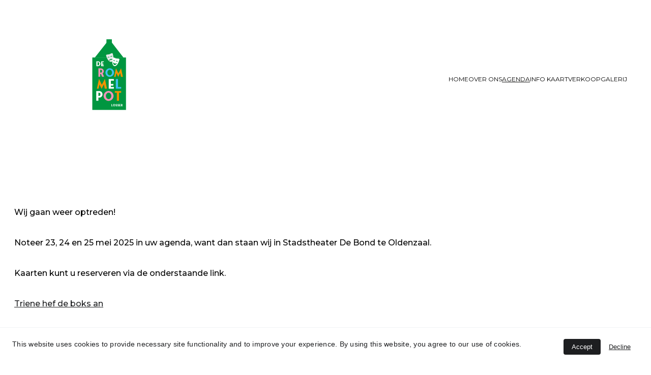

--- FILE ---
content_type: text/html
request_url: https://www.derommelpot.nl/agenda
body_size: 16191
content:
<!DOCTYPE html><html lang="en" data-astro-cid-yzdvavkq style="--headerHeightPx: 312px;--headerHeightMobilePx: 144px;"> <head><meta charset="utf-8"><meta name="viewport" content="width=device-width, initial-scale=1.0"><meta name="generator" content="Hostinger Website Builder"><!--[--><title>Agenda</title><!----><link rel="icon" href="data:;base64,iVBORw0KGgo="><link rel="apple-touch-icon" href="data:;base64,iVBORw0KGgo="><meta content="https://www.derommelpot.nl/agenda" property="og:url"><link rel="canonical" href="https://www.derommelpot.nl/agenda"><meta content="Agenda" property="og:title"><meta name="twitter:title" content="Agenda"><meta content="website" property="og:type"><!----><!----><!----><!----><meta content="https://assets.zyrosite.com/YZ9N79DOg2FX2eQ8/rommelpot_logo_cmyk-m5KxoeVKBQtqKvnn.svg" property="og:image"><meta content="https://assets.zyrosite.com/YZ9N79DOg2FX2eQ8/rommelpot_logo_cmyk-m5KxoeVKBQtqKvnn.svg" name="twitter:image"><meta content="" property="og:image:alt"><meta content="" name="twitter:image:alt"><meta name="twitter:card" content="summary_large_image"><!----><link rel="preconnect"><!----><!----><!----><!----><!--[--><link rel="alternate" hreflang="x-default" href="https://www.derommelpot.nl/agenda"><!--]--><link href="https://cdn.zyrosite.com/u1/google-fonts/font-faces?family=Junge:wght@400&amp;family=Montserrat:wght@400;500;600;700&amp;family=Lobster:wght@400&amp;display=swap" rel="preconnect" crossorigin="true"><link href="https://cdn.zyrosite.com/u1/google-fonts/font-faces?family=Junge:wght@400&amp;family=Montserrat:wght@400;500;600;700&amp;family=Lobster:wght@400&amp;display=swap" rel="preload" as="style"><link href="https://cdn.zyrosite.com/u1/google-fonts/font-faces?family=Junge:wght@400&amp;family=Montserrat:wght@400;500;600;700&amp;family=Lobster:wght@400&amp;display=swap" rel="stylesheet" referrerpolicy="no-referrer"><!--]--><style></style><link rel="prefetch" href="https://assets.zyrosite.com/YZ9N79DOg2FX2eQ8/traffic.txt"><script>(function(){const publishDate = null;

			const currentDate = new Date().setHours(0, 0, 0, 0);

			if (publishDate && currentDate < publishDate) {
				window.location.replace('/');
			}
		})();</script><link rel="stylesheet" href="/_astro-1732108551025/_slug_.CR-N1eG9.css">
<style>:root{--color-meteorite-dark: #2f1c6a;--color-meteorite: #8c85ff;--color-meteorite-light: #d5dfff;--color-primary-dark: #5025d1;--color-primary: #673de6;--color-primary-light: #ebe4ff;--color-danger-dark: #d63163;--color-danger: #fc5185;--color-danger-light: #ffe8ef;--color-warning-dark: #fea419;--color-warning-dark-2: #9F6000;--color-warning: #ffcd35;--color-warning-light: #fff8e2;--color-success-dark: #008361;--color-success: #00b090;--color-success-light: #def4f0;--color-dark: #1d1e20;--color-gray-dark: #36344d;--color-gray: #727586;--color-gray-border: #dadce0;--color-gray-light: #f2f3f6;--color-light: #fff;--color-azure: #357df9;--color-azure-light: #e3ebf9;--color-azure-dark: #265ab2;--color-indigo: #6366F1}.whats-app-bubble{position:fixed;right:20px;bottom:24px;z-index:1000;display:flex;cursor:pointer;border-radius:100px;box-shadow:#00000026 0 4px 12px}.globalClass_2ebe{position:relative;z-index:17}#wtpQualitySign_fixedCSS,#wtpQualitySign_popupCSS{bottom:10px!important}#wtpQualitySign_fixedCSS{z-index:17!important}#wtpQualitySign_popupCSS{z-index:18!important}
</style></head>  <body data-astro-cid-yzdvavkq style="--headerHeightPx: 312px;--headerHeightMobilePx: 144px;"> <div data-astro-cid-yzdvavkq style="--headerHeightPx: 312px;--headerHeightMobilePx: 144px;"> <style>astro-island,astro-slot,astro-static-slot{display:contents}</style><script>(()=>{var e=async t=>{await(await t())()};(self.Astro||(self.Astro={})).only=e;window.dispatchEvent(new Event("astro:only"));})();;(()=>{var A=Object.defineProperty;var g=(i,o,a)=>o in i?A(i,o,{enumerable:!0,configurable:!0,writable:!0,value:a}):i[o]=a;var d=(i,o,a)=>g(i,typeof o!="symbol"?o+"":o,a);{let i={0:t=>m(t),1:t=>a(t),2:t=>new RegExp(t),3:t=>new Date(t),4:t=>new Map(a(t)),5:t=>new Set(a(t)),6:t=>BigInt(t),7:t=>new URL(t),8:t=>new Uint8Array(t),9:t=>new Uint16Array(t),10:t=>new Uint32Array(t)},o=t=>{let[l,e]=t;return l in i?i[l](e):void 0},a=t=>t.map(o),m=t=>typeof t!="object"||t===null?t:Object.fromEntries(Object.entries(t).map(([l,e])=>[l,o(e)]));class y extends HTMLElement{constructor(){super(...arguments);d(this,"Component");d(this,"hydrator");d(this,"hydrate",async()=>{var b;if(!this.hydrator||!this.isConnected)return;let e=(b=this.parentElement)==null?void 0:b.closest("astro-island[ssr]");if(e){e.addEventListener("astro:hydrate",this.hydrate,{once:!0});return}let c=this.querySelectorAll("astro-slot"),n={},h=this.querySelectorAll("template[data-astro-template]");for(let r of h){let s=r.closest(this.tagName);s!=null&&s.isSameNode(this)&&(n[r.getAttribute("data-astro-template")||"default"]=r.innerHTML,r.remove())}for(let r of c){let s=r.closest(this.tagName);s!=null&&s.isSameNode(this)&&(n[r.getAttribute("name")||"default"]=r.innerHTML)}let p;try{p=this.hasAttribute("props")?m(JSON.parse(this.getAttribute("props"))):{}}catch(r){let s=this.getAttribute("component-url")||"<unknown>",v=this.getAttribute("component-export");throw v&&(s+=` (export ${v})`),console.error(`[hydrate] Error parsing props for component ${s}`,this.getAttribute("props"),r),r}let u;await this.hydrator(this)(this.Component,p,n,{client:this.getAttribute("client")}),this.removeAttribute("ssr"),this.dispatchEvent(new CustomEvent("astro:hydrate"))});d(this,"unmount",()=>{this.isConnected||this.dispatchEvent(new CustomEvent("astro:unmount"))})}disconnectedCallback(){document.removeEventListener("astro:after-swap",this.unmount),document.addEventListener("astro:after-swap",this.unmount,{once:!0})}connectedCallback(){if(!this.hasAttribute("await-children")||document.readyState==="interactive"||document.readyState==="complete")this.childrenConnectedCallback();else{let e=()=>{document.removeEventListener("DOMContentLoaded",e),c.disconnect(),this.childrenConnectedCallback()},c=new MutationObserver(()=>{var n;((n=this.lastChild)==null?void 0:n.nodeType)===Node.COMMENT_NODE&&this.lastChild.nodeValue==="astro:end"&&(this.lastChild.remove(),e())});c.observe(this,{childList:!0}),document.addEventListener("DOMContentLoaded",e)}}async childrenConnectedCallback(){let e=this.getAttribute("before-hydration-url");e&&await import(e),this.start()}async start(){let e=JSON.parse(this.getAttribute("opts")),c=this.getAttribute("client");if(Astro[c]===void 0){window.addEventListener(`astro:${c}`,()=>this.start(),{once:!0});return}try{await Astro[c](async()=>{let n=this.getAttribute("renderer-url"),[h,{default:p}]=await Promise.all([import(this.getAttribute("component-url")),n?import(n):()=>()=>{}]),u=this.getAttribute("component-export")||"default";if(!u.includes("."))this.Component=h[u];else{this.Component=h;for(let f of u.split("."))this.Component=this.Component[f]}return this.hydrator=p,this.hydrate},e,this)}catch(n){console.error(`[astro-island] Error hydrating ${this.getAttribute("component-url")}`,n)}}attributeChangedCallback(){this.hydrate()}}d(y,"observedAttributes",["props"]),customElements.get("astro-island")||customElements.define("astro-island",y)}})();</script><astro-island uid="2wLURr" component-url="/_astro-1732108551025/ClientHead.DyCZnrLW.js" component-export="default" renderer-url="/_astro-1732108551025/client.ClBgHM8J.js" props="{&quot;page-noindex&quot;:[0],&quot;canonical-url&quot;:[0,&quot;https://www.derommelpot.nl/agenda&quot;],&quot;site-meta&quot;:[0,{&quot;GAId&quot;:[0,&quot;-&quot;],&quot;version&quot;:[0,169],&quot;isLayout&quot;:[0,true],&quot;template&quot;:[0,&quot;generated&quot;],&quot;colorSetId&quot;:[0,&quot;belton&quot;],&quot;ogImageAlt&quot;:[0,&quot;&quot;],&quot;buttonSetId&quot;:[0,1],&quot;ogImagePath&quot;:[0,&quot;rommelpot_logo_cmyk-m5KxoeVKBQtqKvnn.svg&quot;],&quot;defaultLocale&quot;:[0,&quot;system&quot;],&quot;ecommerceType&quot;:[0,&quot;zyro&quot;],&quot;ogImageOrigin&quot;:[0,&quot;assets&quot;],&quot;ecommerceStoreId&quot;:[0,&quot;store_01GB4SRV79SYFPBKCEP4XQEZ87&quot;],&quot;metaHtmlLanguage&quot;:[0,&quot;en&quot;],&quot;isCookieBarEnabled&quot;:[0,true],&quot;isPrivateModeActive&quot;:[0,false],&quot;demoEcommerceStoreId&quot;:[0,&quot;demo_01G0E9P2R0CFTNBWEEFCEV8EG5&quot;],&quot;shouldAddWWWPrefixToDomain&quot;:[0,true],&quot;migrationToLayoutModifications&quot;:[0,{&quot;imageObjectFitRemoved&quot;:[0,true],&quot;unsnappedElementSections&quot;:[0,{&quot;system&quot;:[0,{&quot;zVtxbF&quot;:[0,true]}]}]}]}],&quot;domain&quot;:[0,&quot;www.derommelpot.nl&quot;],&quot;data-astro-cid-yzdvavkq&quot;:[0,true]}" ssr="" client="only" opts="{&quot;name&quot;:&quot;ClientHead&quot;,&quot;value&quot;:&quot;vue&quot;}"></astro-island> <script>(()=>{var e=async t=>{await(await t())()};(self.Astro||(self.Astro={})).load=e;window.dispatchEvent(new Event("astro:load"));})();</script><astro-island uid="Z1fVq8K" component-url="/_astro-1732108551025/Page.CKdNzXLb.js" component-export="default" renderer-url="/_astro-1732108551025/client.ClBgHM8J.js" props="{&quot;pageData&quot;:[0,{&quot;pages&quot;:[0,{&quot;home&quot;:[0,{&quot;meta&quot;:[0,{}],&quot;name&quot;:[0,&quot;Home&quot;],&quot;slug&quot;:[0,&quot;&quot;],&quot;type&quot;:[0,&quot;default&quot;],&quot;blocks&quot;:[1,[[0,&quot;z8GH1z&quot;],[0,&quot;zpSCaa&quot;],[0,&quot;zVtxbF&quot;]]]}],&quot;z-eaZ6&quot;:[0,{&quot;meta&quot;:[0,{}],&quot;name&quot;:[0,&quot;Galerij &quot;],&quot;slug&quot;:[0,&quot;galerij-&quot;],&quot;type&quot;:[0,&quot;default&quot;],&quot;blocks&quot;:[1,[[0,&quot;zbe5Nx&quot;]]],&quot;locale&quot;:[0,null],&quot;footerSlotIsHidden&quot;:[0,true]}],&quot;z3JaHP&quot;:[0,{&quot;date&quot;:[0,&quot;2022-04-09T13:30:58.259Z&quot;],&quot;meta&quot;:[0,{&quot;title&quot;:[0,&quot;Een blogbericht&quot;],&quot;authorName&quot;:[0,&quot;chicaleonie&quot;],&quot;ogImageAlt&quot;:[0,&quot;black and white concrete building&quot;],&quot;description&quot;:[0,&quot;Blogberichtomschrijving&quot;],&quot;ogImagePath&quot;:[0,&quot;https://static.zyro.com/blog-placeholders/a-lot-of-balconies.jpeg&quot;],&quot;ogImageOrigin&quot;:[0,&quot;other&quot;]}],&quot;name&quot;:[0,&quot;Een blogbericht&quot;],&quot;slug&quot;:[0,&quot;newBlogPost-z3JaHP&quot;],&quot;type&quot;:[0,&quot;blog&quot;],&quot;blocks&quot;:[1,[[0,&quot;z0p2iy&quot;],[0,&quot;zsuuLr&quot;]]],&quot;isDraft&quot;:[0,false],&quot;categories&quot;:[1,[]],&quot;coverImageAlt&quot;:[0,&quot;black and white concrete building&quot;],&quot;minutesToRead&quot;:[0,&quot;1&quot;],&quot;coverImagePath&quot;:[0,&quot;https://static.zyro.com/blog-placeholders/a-lot-of-balconies.jpeg&quot;],&quot;coverImageOrigin&quot;:[0,&quot;other&quot;]}],&quot;z76DX7&quot;:[0,{&quot;meta&quot;:[0,{&quot;title&quot;:[0,&quot;Handmade Vase \&quot;Yuugen\&quot;&quot;],&quot;description&quot;:[0,&quot;The product description should talk about the product in a truthful yet flattering way. Remember to include information that the potential buyer would need, for example, details on sizing, color, a...&quot;],&quot;ogImagePath&quot;:[0,&quot;https://cdn.zyrosite.com/cdn-ecommerce/demo_01G0E9P2R0CFTNBWEEFCEV8EG5%2Fassets%2F1649766839361-yuugen.png&quot;],&quot;ogImageOrigin&quot;:[0,&quot;other&quot;],&quot;ogImageAlt&quot;:[0,&quot;Handmade Vase \&quot;Yuugen\&quot;&quot;]}],&quot;name&quot;:[0,&quot;Handmade Vase \&quot;Yuugen\&quot;&quot;],&quot;type&quot;:[0,&quot;ecommerce-product&quot;],&quot;blocks&quot;:[1,[[0,&quot;zcoHjn&quot;]]],&quot;productId&quot;:[0,&quot;prod_01GB4SRW3XTBH7DQCN1A0M067J&quot;],&quot;slug&quot;:[0,&quot;handmade-vase-yuugen-z76DX7&quot;]}],&quot;zDWW_e&quot;:[0,{&quot;meta&quot;:[0,{&quot;title&quot;:[0,&quot;Handmade Vase \&quot;Shimai\&quot;&quot;],&quot;description&quot;:[0,&quot;The product description should talk about the product in a truthful yet flattering way. Remember to include information that the potential buyer would need, for example, details on sizing, color, a...&quot;],&quot;ogImagePath&quot;:[0,&quot;https://cdn.zyrosite.com/cdn-ecommerce/demo_01G0E9P2R0CFTNBWEEFCEV8EG5%2Fassets%2F1649766855139-shimai.png&quot;],&quot;ogImageOrigin&quot;:[0,&quot;other&quot;],&quot;ogImageAlt&quot;:[0,&quot;Handmade Vase \&quot;Shimai\&quot;&quot;]}],&quot;name&quot;:[0,&quot;Handmade Vase \&quot;Shimai\&quot;&quot;],&quot;type&quot;:[0,&quot;ecommerce-product&quot;],&quot;blocks&quot;:[1,[[0,&quot;zWsV8T&quot;]]],&quot;productId&quot;:[0,&quot;prod_01GB4SRW3Q7FV12ZQRHK4CVQNE&quot;],&quot;slug&quot;:[0,&quot;handmade-vase-shimai-zDWW_e&quot;]}],&quot;zLkE5O&quot;:[0,{&quot;meta&quot;:[0,{&quot;title&quot;:[0,&quot;Handmade Bowl \&quot;Ganbaru\&quot;&quot;],&quot;description&quot;:[0,&quot;The product description should talk about the product in a truthful yet flattering way. Remember to include information that the potential buyer would need, for example, details on sizing, color, a...&quot;],&quot;ogImagePath&quot;:[0,&quot;https://cdn.zyrosite.com/cdn-ecommerce/demo_01G0E9P2R0CFTNBWEEFCEV8EG5%2Fassets%2F1649766882013-ganbaru.png&quot;],&quot;ogImageOrigin&quot;:[0,&quot;other&quot;],&quot;ogImageAlt&quot;:[0,&quot;Handmade Bowl \&quot;Ganbaru\&quot;&quot;]}],&quot;name&quot;:[0,&quot;Handmade Bowl \&quot;Ganbaru\&quot;&quot;],&quot;type&quot;:[0,&quot;ecommerce-product&quot;],&quot;blocks&quot;:[1,[[0,&quot;zgXqhA&quot;]]],&quot;productId&quot;:[0,&quot;prod_01GB4SRW3KMFNXSQ51KRNMDF23&quot;],&quot;slug&quot;:[0,&quot;handmade-bowl-ganbaru-zLkE5O&quot;]}],&quot;zOwcur&quot;:[0,{&quot;meta&quot;:[0,{}],&quot;name&quot;:[0,&quot;Over Ons&quot;],&quot;slug&quot;:[0,&quot;over-ons&quot;],&quot;type&quot;:[0,&quot;default&quot;],&quot;blocks&quot;:[1,[[0,&quot;zczJvB&quot;]]],&quot;locale&quot;:[0,null]}],&quot;zeg0F_&quot;:[0,{&quot;meta&quot;:[0,{}],&quot;name&quot;:[0,&quot;Agenda&quot;],&quot;slug&quot;:[0,&quot;agenda&quot;],&quot;type&quot;:[0,&quot;default&quot;],&quot;blocks&quot;:[1,[[0,&quot;z-0iny&quot;]]]}],&quot;znh6WQ&quot;:[0,{&quot;meta&quot;:[0,{}],&quot;name&quot;:[0,&quot;Info kaartverkoop&quot;],&quot;slug&quot;:[0,&quot;info-kaartverkoop&quot;],&quot;type&quot;:[0,&quot;default&quot;],&quot;blocks&quot;:[1,[[0,&quot;zAmkYL&quot;]]],&quot;locale&quot;:[0,null]}],&quot;zppJy6&quot;:[0,{&quot;meta&quot;:[0,{&quot;title&quot;:[0,&quot;Handmade Vase \&quot;Ikigai\&quot;&quot;],&quot;description&quot;:[0,&quot;The product description should talk about the product in a truthful yet flattering way. Remember to include information that the potential buyer would need, for example, details on sizing, color, a...&quot;],&quot;ogImagePath&quot;:[0,&quot;https://cdn.zyrosite.com/cdn-ecommerce/demo_01G0E9P2R0CFTNBWEEFCEV8EG5%2Fassets%2F1649766161496-ikigai.png&quot;],&quot;ogImageOrigin&quot;:[0,&quot;other&quot;],&quot;ogImageAlt&quot;:[0,&quot;Handmade Vase \&quot;Ikigai\&quot;&quot;]}],&quot;name&quot;:[0,&quot;Handmade Vase \&quot;Ikigai\&quot;&quot;],&quot;type&quot;:[0,&quot;ecommerce-product&quot;],&quot;blocks&quot;:[1,[[0,&quot;zt29no&quot;]]],&quot;productId&quot;:[0,&quot;prod_01GB4SRW3SZ2S1ASCPXF7WVM1D&quot;],&quot;slug&quot;:[0,&quot;handmade-vase-ikigai-zppJy6&quot;]}],&quot;zt81oQ&quot;:[0,{&quot;meta&quot;:[0,{&quot;title&quot;:[0,&quot;Handmade Vase \&quot;Kaiyo\&quot;&quot;],&quot;description&quot;:[0,&quot;The product description should talk about the product in a truthful yet flattering way. Remember to include information that the potential buyer would need, for example, details on sizing, color, a...&quot;],&quot;ogImagePath&quot;:[0,&quot;https://cdn.zyrosite.com/cdn-ecommerce/demo_01G0E9P2R0CFTNBWEEFCEV8EG5%2Fassets%2F1649766901170-kaiyo.png&quot;],&quot;ogImageOrigin&quot;:[0,&quot;other&quot;],&quot;ogImageAlt&quot;:[0,&quot;Handmade Vase \&quot;Kaiyo\&quot;&quot;]}],&quot;name&quot;:[0,&quot;Handmade Vase \&quot;Kaiyo\&quot;&quot;],&quot;type&quot;:[0,&quot;ecommerce-product&quot;],&quot;blocks&quot;:[1,[[0,&quot;zTegBo&quot;]]],&quot;productId&quot;:[0,&quot;prod_01GB4SRW3RK381BHBBXW6J1E2P&quot;],&quot;slug&quot;:[0,&quot;handmade-vase-kaiyo-zt81oQ&quot;]}],&quot;ztKLRa&quot;:[0,{&quot;meta&quot;:[0,{&quot;title&quot;:[0,&quot;Handmade Vase \&quot;Sora\&quot;&quot;],&quot;description&quot;:[0,&quot;The product description should talk about the product in a truthful yet flattering way. Remember to include information that the potential buyer would need, for example, details on sizing, color, a...&quot;],&quot;ogImagePath&quot;:[0,&quot;https://cdn.zyrosite.com/cdn-ecommerce/demo_01G0E9P2R0CFTNBWEEFCEV8EG5%2Fassets%2F1649766924366-sora.png&quot;],&quot;ogImageOrigin&quot;:[0,&quot;other&quot;],&quot;ogImageAlt&quot;:[0,&quot;Handmade Vase \&quot;Sora\&quot;&quot;]}],&quot;name&quot;:[0,&quot;Handmade Vase \&quot;Sora\&quot;&quot;],&quot;type&quot;:[0,&quot;ecommerce-product&quot;],&quot;blocks&quot;:[1,[[0,&quot;zfgmq8&quot;]]],&quot;productId&quot;:[0,&quot;prod_01GB4SRW3TK0C2ZA80B7RAVE5F&quot;],&quot;slug&quot;:[0,&quot;handmade-vase-sora-ztKLRa&quot;]}]}],&quot;blocks&quot;:[0,{&quot;header&quot;:[0,{&quot;type&quot;:[0,&quot;BlockNavigation&quot;],&quot;mobile&quot;:[0,{&quot;height&quot;:[0,144],&quot;logoHeight&quot;:[0,80]}],&quot;desktop&quot;:[0,{&quot;height&quot;:[0,312],&quot;logoHeight&quot;:[0,248]}],&quot;settings&quot;:[0,{&quot;styles&quot;:[0,{&quot;width&quot;:[0,&quot;1240px&quot;],&quot;padding&quot;:[0,&quot;32px 16px&quot;],&quot;logo-width&quot;:[0,&quot;350px&quot;],&quot;cartIconSize&quot;:[0,&quot;24px&quot;],&quot;link-spacing&quot;:[0,&quot;56px&quot;],&quot;m-logo-width&quot;:[0,&quot;112px&quot;],&quot;element-spacing&quot;:[0,&quot;0px&quot;],&quot;contrastBackgroundColor&quot;:[0,&quot;rgb(225, 225, 225)&quot;]}],&quot;cartText&quot;:[0,&quot;Shopping bag&quot;],&quot;isSticky&quot;:[0,true],&quot;showLogo&quot;:[0,true],&quot;headerLayout&quot;:[0,&quot;desktop-1&quot;],&quot;isCartVisible&quot;:[0,false],&quot;logoImagePath&quot;:[0,&quot;rommelpot_logo_met_dak_cmyk-YNqV6Z6g0aU6XnZ0.svg&quot;],&quot;mHeaderLayout&quot;:[0,&quot;mobile-3&quot;],&quot;logoImageOrigin&quot;:[0,&quot;assets&quot;],&quot;mobileLinksAlignment&quot;:[0,&quot;right&quot;]}],&quot;zindexes&quot;:[1,[]],&quot;background&quot;:[0,{&quot;color&quot;:[0,&quot;rgb(255, 255, 255)&quot;],&quot;current&quot;:[0,&quot;color&quot;],&quot;isTransparent&quot;:[0,false]}],&quot;components&quot;:[1,[]],&quot;logoAspectRatio&quot;:[0,1.413333333333333],&quot;navLinkTextColor&quot;:[0,&quot;rgb(0, 0, 0)&quot;],&quot;navLinkTextColorHover&quot;:[0,&quot;rgb(13, 13, 12)&quot;]}],&quot;z-0iny&quot;:[0,{&quot;type&quot;:[0,&quot;BlockLayout&quot;],&quot;mobile&quot;:[0,{&quot;minHeight&quot;:[0,2600]}],&quot;desktop&quot;:[0,{&quot;minHeight&quot;:[0,1513]}],&quot;settings&quot;:[0,{&quot;styles&quot;:[0,{&quot;rows&quot;:[0,38],&quot;row-gap&quot;:[0,&quot;16px&quot;],&quot;row-size&quot;:[0,&quot;48px&quot;],&quot;column-gap&quot;:[0,&quot;24px&quot;],&quot;block-padding&quot;:[0,&quot;16px 0&quot;],&quot;m-block-padding&quot;:[0,&quot;56px 16px&quot;]}]}],&quot;zindexes&quot;:[1,[[0,&quot;zng6VX&quot;],[0,&quot;zDh7vy&quot;]]],&quot;background&quot;:[0,{&quot;color&quot;:[0,&quot;rgb(244, 225, 157)&quot;],&quot;current&quot;:[0,&quot;color&quot;]}],&quot;components&quot;:[1,[[0,&quot;zng6VX&quot;],[0,&quot;zDh7vy&quot;]]]}],&quot;zDRxd5&quot;:[0,{&quot;slot&quot;:[0,&quot;footer&quot;],&quot;type&quot;:[0,&quot;BlockLayout&quot;],&quot;mobile&quot;:[0,{&quot;minHeight&quot;:[0,834]}],&quot;desktop&quot;:[0,{&quot;minHeight&quot;:[0,720]}],&quot;settings&quot;:[0,{&quot;styles&quot;:[0,{&quot;cols&quot;:[0,&quot;12&quot;],&quot;rows&quot;:[0,11],&quot;width&quot;:[0,&quot;1224px&quot;],&quot;m-rows&quot;:[0,&quot;1&quot;],&quot;col-gap&quot;:[0,&quot;24px&quot;],&quot;row-gap&quot;:[0,&quot;16px&quot;],&quot;row-size&quot;:[0,&quot;48px&quot;],&quot;column-gap&quot;:[0,&quot;24px&quot;],&quot;block-padding&quot;:[0,&quot;16px 0 16px 0&quot;],&quot;m-block-padding&quot;:[0,&quot;40px 16px 40px 16px&quot;],&quot;grid-gap-history&quot;:[0,&quot;16px 24px&quot;]}]}],&quot;zindexes&quot;:[1,[[0,&quot;zZU40w&quot;],[0,&quot;z8I0nN&quot;],[0,&quot;zIAa7T&quot;],[0,&quot;zrLlZb&quot;],[0,&quot;zV6IXM&quot;]]],&quot;background&quot;:[0,{&quot;color&quot;:[0,&quot;rgb(221, 221, 221)&quot;],&quot;current&quot;:[0,&quot;color&quot;]}],&quot;components&quot;:[1,[[0,&quot;zZU40w&quot;],[0,&quot;z8I0nN&quot;],[0,&quot;zIAa7T&quot;],[0,&quot;zrLlZb&quot;],[0,&quot;zV6IXM&quot;]]]}]}],&quot;elements&quot;:[0,{&quot;z8I0nN&quot;:[0,{&quot;type&quot;:[0,&quot;GridTextBox&quot;],&quot;mobile&quot;:[0,{&quot;top&quot;:[0,525],&quot;left&quot;:[0,0],&quot;width&quot;:[0,328],&quot;height&quot;:[0,94]}],&quot;content&quot;:[0,&quot;&lt;h6 dir=\&quot;auto\&quot; style=\&quot;color: rgb(0, 0, 0)\&quot;&gt;&lt;span style=\&quot;color: rgb(0, 0, 0)\&quot;&gt;Adres&lt;/span&gt;&lt;/h6&gt;&lt;p dir=\&quot;auto\&quot; style=\&quot;color: rgb(0, 0, 0)\&quot; class=\&quot;body\&quot;&gt;&lt;span style=\&quot;color: rgb(0, 0, 0)\&quot;&gt;Martinusplein 19&lt;br&gt;7581 AN, Losser&lt;/span&gt;&lt;/p&gt;&quot;],&quot;desktop&quot;:[0,{&quot;top&quot;:[0,246],&quot;left&quot;:[0,0],&quot;width&quot;:[0,288],&quot;height&quot;:[0,99]}],&quot;settings&quot;:[0,{&quot;styles&quot;:[0,{&quot;text&quot;:[0,&quot;left&quot;],&quot;align&quot;:[0,&quot;flex-start&quot;],&quot;justify&quot;:[0,&quot;center&quot;],&quot;m-element-margin&quot;:[0,&quot;0 0 24px 0&quot;]}]}]}],&quot;zDh7vy&quot;:[0,{&quot;rel&quot;:[0,&quot;nofollow&quot;],&quot;type&quot;:[0,&quot;GridImage&quot;],&quot;mobile&quot;:[0,{&quot;top&quot;:[0,1503],&quot;left&quot;:[0,0],&quot;width&quot;:[0,328],&quot;height&quot;:[0,241],&quot;borderRadius&quot;:[0,&quot;0px&quot;]}],&quot;desktop&quot;:[0,{&quot;top&quot;:[0,760],&quot;crop&quot;:[0,{&quot;top&quot;:[0,0],&quot;left&quot;:[0,0],&quot;scale&quot;:[0,1]}],&quot;left&quot;:[0,103],&quot;width&quot;:[0,953],&quot;height&quot;:[0,673],&quot;borderRadius&quot;:[0,&quot;0px&quot;]}],&quot;settings&quot;:[0,{&quot;alt&quot;:[0,&quot;&quot;],&quot;path&quot;:[0,&quot;toneel-1-AVLpvwXbV4cE84ZP.JPG&quot;],&quot;origin&quot;:[0,&quot;assets&quot;],&quot;styles&quot;:[0,{&quot;align&quot;:[0,&quot;center&quot;],&quot;justify&quot;:[0,&quot;center&quot;],&quot;m-element-margin&quot;:[0,&quot;0 0 16px 0&quot;]}],&quot;clickAction&quot;:[0,&quot;none&quot;]}],&quot;fullResolutionWidth&quot;:[0,4961],&quot;fullResolutionHeight&quot;:[0,3508]}],&quot;zIAa7T&quot;:[0,{&quot;type&quot;:[0,&quot;GridTextBox&quot;],&quot;mobile&quot;:[0,{&quot;top&quot;:[0,645],&quot;left&quot;:[0,0],&quot;width&quot;:[0,328],&quot;height&quot;:[0,94]}],&quot;content&quot;:[0,&quot;&lt;h6 style=\&quot;color: rgb(0, 0, 0)\&quot;&gt;&lt;span style=\&quot;color: rgb(0, 0, 0)\&quot;&gt;Contact&lt;/span&gt;&lt;/h6&gt;&lt;p class=\&quot;body\&quot; style=\&quot;color: rgb(0, 0, 0)\&quot;&gt;&lt;span style=\&quot;color: rgb(0, 0, 0)\&quot;&gt;053-5360769&lt;br&gt;&lt;a target=\&quot;_blank\&quot; href=\&quot;mailto:derommelpotlosser@outlook.com\&quot;&gt;derommelpotlosser@outlook.com&lt;/a&gt;&lt;/span&gt;&lt;/p&gt;&quot;],&quot;desktop&quot;:[0,{&quot;top&quot;:[0,246],&quot;left&quot;:[0,312],&quot;width&quot;:[0,288],&quot;height&quot;:[0,99]}],&quot;settings&quot;:[0,{&quot;styles&quot;:[0,{&quot;text&quot;:[0,&quot;left&quot;],&quot;align&quot;:[0,&quot;flex-start&quot;],&quot;justify&quot;:[0,&quot;center&quot;],&quot;m-element-margin&quot;:[0,&quot;0 0 32px 0&quot;]}]}]}],&quot;zV6IXM&quot;:[0,{&quot;type&quot;:[0,&quot;GridSocialIcons&quot;],&quot;links&quot;:[1,[[0,{&quot;svg&quot;:[0,&quot;&lt;svg fill=\&quot;none\&quot; xmlns=\&quot;http://www.w3.org/2000/svg\&quot; viewBox=\&quot;0 0 24 24\&quot; id=\&quot;facebook-brands\&quot;&gt;&lt;path d=\&quot;M24 12.073c0-6.63-5.371-12-12-12s-12 5.37-12 12c0 5.989 4.388 10.953 10.125 11.854v-8.386H7.077v-3.468h3.048V9.429c0-3.008 1.79-4.669 4.532-4.669 1.314 0 2.687.235 2.687.235v2.951H15.83c-1.49 0-1.955.925-1.955 1.874v2.253h3.328l-.532 3.468h-2.796v8.386C19.612 23.027 24 18.062 24 12.073Z\&quot; fill=\&quot;currentColor\&quot; /&gt;&lt;/svg&gt;&quot;],&quot;icon&quot;:[0,&quot;facebook&quot;],&quot;link&quot;:[0,&quot;https://www.facebook.com/toneelverenigingderommelpot&quot;]}],[0,{&quot;svg&quot;:[0,&quot;&lt;svg fill=\&quot;none\&quot; xmlns=\&quot;http://www.w3.org/2000/svg\&quot; viewBox=\&quot;0 0 24 24\&quot; id=\&quot;instagram-brands\&quot;&gt;&lt;path d=\&quot;M12.003 5.848A6.142 6.142 0 0 0 5.85 12a6.142 6.142 0 0 0 6.152 6.152A6.142 6.142 0 0 0 18.155 12a6.142 6.142 0 0 0-6.152-6.152Zm0 10.152c-2.2 0-4-1.794-4-4s1.794-4 4-4 4 1.794 4 4-1.8 4-4 4ZM19.84 5.596c0 .798-.642 1.435-1.435 1.435a1.435 1.435 0 1 1 1.435-1.435Zm4.075 1.457c-.091-1.922-.53-3.625-1.939-5.028C20.575.622 18.872.183 16.95.087c-1.981-.112-7.919-.112-9.9 0-1.917.091-3.62.53-5.027 1.933C.614 3.423.18 5.125.084 7.047c-.112 1.981-.112 7.92 0 9.9.091 1.922.53 3.625 1.939 5.028 1.408 1.403 3.105 1.842 5.027 1.938 1.981.112 7.919.112 9.9 0 1.922-.091 3.625-.53 5.027-1.938 1.403-1.403 1.842-3.106 1.939-5.028.112-1.98.112-7.913 0-9.894Zm-2.56 12.02a4.049 4.049 0 0 1-2.28 2.28c-1.58.627-5.328.483-7.073.483-1.746 0-5.499.139-7.073-.482a4.05 4.05 0 0 1-2.281-2.281c-.626-1.58-.482-5.328-.482-7.073s-.14-5.499.482-7.073a4.05 4.05 0 0 1 2.28-2.28c1.58-.627 5.328-.483 7.074-.483 1.745 0 5.498-.139 7.073.482a4.05 4.05 0 0 1 2.28 2.281c.627 1.58.482 5.328.482 7.073s.145 5.499-.482 7.073Z\&quot; fill=\&quot;currentColor\&quot; /&gt;&lt;/svg&gt;&quot;],&quot;icon&quot;:[0,&quot;instagram&quot;],&quot;link&quot;:[0,&quot;https://www.instagram.com/toneelverenigingderommelpot/&quot;]}]]],&quot;mobile&quot;:[0,{&quot;top&quot;:[0,772],&quot;left&quot;:[0,0],&quot;width&quot;:[0,63],&quot;height&quot;:[0,20]}],&quot;desktop&quot;:[0,{&quot;top&quot;:[0,446],&quot;left&quot;:[0,0],&quot;width&quot;:[0,72],&quot;height&quot;:[0,20]}],&quot;settings&quot;:[0,{&quot;styles&quot;:[0,{&quot;icon-size&quot;:[0,&quot;20px&quot;],&quot;icon-color&quot;:[0,&quot;rgb(0, 0, 0)&quot;],&quot;icon-spacing&quot;:[0,&quot;space-between&quot;],&quot;icon-direction&quot;:[0,&quot;row&quot;],&quot;icon-color-hover&quot;:[0,&quot;rgb(58, 58, 58)&quot;],&quot;space-between-icons&quot;:[0,&quot;32px&quot;]}],&quot;useBrandColors&quot;:[0,false]}]}],&quot;zZU40w&quot;:[0,{&quot;type&quot;:[0,&quot;GridTextBox&quot;],&quot;mobile&quot;:[0,{&quot;top&quot;:[0,35],&quot;left&quot;:[0,0],&quot;width&quot;:[0,328],&quot;height&quot;:[0,38]}],&quot;content&quot;:[0,&quot;&lt;h3 style=\&quot;color: rgb(0, 0, 0)\&quot;&gt;&lt;span style=\&quot;color: rgb(0, 0, 0)\&quot;&gt;Contactformulier&lt;/span&gt;&lt;/h3&gt;&quot;],&quot;desktop&quot;:[0,{&quot;top&quot;:[0,102],&quot;left&quot;:[0,728],&quot;width&quot;:[0,496],&quot;height&quot;:[0,67]}],&quot;settings&quot;:[0,{&quot;styles&quot;:[0,{&quot;text&quot;:[0,&quot;left&quot;],&quot;align&quot;:[0,&quot;flex-start&quot;],&quot;justify&quot;:[0,&quot;center&quot;],&quot;m-element-margin&quot;:[0,&quot;0 0 32px 0&quot;]}]}]}],&quot;zng6VX&quot;:[0,{&quot;type&quot;:[0,&quot;GridTextBox&quot;],&quot;mobile&quot;:[0,{&quot;top&quot;:[0,47],&quot;left&quot;:[0,0],&quot;width&quot;:[0,328],&quot;height&quot;:[0,1440]}],&quot;content&quot;:[0,&quot;&lt;p dir=\&quot;auto\&quot; style=\&quot;color: rgb(0, 0, 0)\&quot; class=\&quot;body\&quot;&gt;&lt;/p&gt;&lt;p dir=\&quot;auto\&quot; style=\&quot;color: rgb(0, 0, 0)\&quot; class=\&quot;body\&quot;&gt;Wij gaan weer optreden!&lt;/p&gt;&lt;p dir=\&quot;auto\&quot; style=\&quot;color: rgb(0, 0, 0)\&quot; class=\&quot;body\&quot;&gt;Noteer 23, 24 en 25 mei 2025 in uw agenda, want dan staan wij in Stadstheater De Bond te Oldenzaal. &lt;/p&gt;&lt;p dir=\&quot;auto\&quot; style=\&quot;color: rgb(0, 0, 0)\&quot; class=\&quot;body\&quot;&gt;Kaarten kunt u reserveren via de onderstaande link.&lt;/p&gt;&lt;p dir=\&quot;auto\&quot; style=\&quot;margin-bottom: 32px\&quot; class=\&quot;body\&quot;&gt;&lt;a target=\&quot;_blank\&quot; href=\&quot;https://www.stadstheaterdebond.nl/theater/triene-hef-de-boks-an-toneelvereniging-de-rommelpot/23-05-2025-20-15\&quot;&gt;Triene hef de boks an&lt;/a&gt;&lt;/p&gt;&lt;p dir=\&quot;auto\&quot; style=\&quot;margin-bottom: 32px\&quot; class=\&quot;body\&quot;&gt;&lt;span&gt;In \&quot;Triene hef de boks an\&quot; wordt u meegenomen naar landhuis &#39;Vredestein&#39;. Jochem en Ciska wachten gespannen op de komst van hun kritische (schoon)moeder Triene, die samen met haar veel te goedhartige man Geert en hun dochter Ineke enkele dagen komt logeren. Ineke droomt ervan actrice te worden, iets wat Triene niet passend vindt voor hun stand. Wim, die tijdelijk in het landhuis woont, streeft ernaar schrijver te worden, maar zolang hij dat niet is, telt hij niet voor Triene. Elly, de huishoudelijke hulp, zet alles op alles voor de komst van de familie.&lt;/span&gt;&lt;/p&gt;&lt;p dir=\&quot;auto\&quot; class=\&quot;body\&quot;&gt;&lt;span&gt;Bij aankomst heeft Triene op alles en iedereen commentaar. Elly en een familielid dragen een groot geheim met zich mee dat Triene niet mag ontdekken. Dit leidt tot een spectaculair spel vol leugens, verwarring en verdenkingen. Met de komst van actrice Dolly Abrahams en de vreemde veearts Peter Nieters dreigt alles nog verder uit de hand te lopen. Uiteindelijk moet zelfs de politie ingrijpen.&lt;/span&gt;&lt;/p&gt;&lt;p dir=\&quot;auto\&quot; class=\&quot;body\&quot;&gt;&lt;span&gt;Wees er snel bij en reserveer nu uw kaarten. We zien u graag in mei!&lt;/span&gt;&lt;/p&gt;&lt;p dir=\&quot;auto\&quot; class=\&quot;body\&quot;&gt;&lt;span&gt;Met vriendelijke groet,&lt;/span&gt;&lt;/p&gt;&lt;p dir=\&quot;auto\&quot; class=\&quot;body\&quot;&gt;&lt;span&gt;Toneelvereniging De Rommelpot&lt;/span&gt;&lt;/p&gt;&quot;],&quot;desktop&quot;:[0,{&quot;top&quot;:[0,32],&quot;left&quot;:[0,0],&quot;width&quot;:[0,1224],&quot;height&quot;:[0,720]}],&quot;settings&quot;:[0,{&quot;styles&quot;:[0,{&quot;text&quot;:[0,&quot;left&quot;],&quot;align&quot;:[0,&quot;flex-start&quot;],&quot;justify&quot;:[0,&quot;flex-start&quot;],&quot;m-element-margin&quot;:[0,&quot;0 0 16px 0&quot;]}]}]}],&quot;zrLlZb&quot;:[0,{&quot;type&quot;:[0,&quot;GridForm&quot;],&quot;formId&quot;:[0,&quot;Contactformulier&quot;],&quot;mobile&quot;:[0,{&quot;top&quot;:[0,101],&quot;left&quot;:[0,0],&quot;width&quot;:[0,328],&quot;height&quot;:[0,397]}],&quot;desktop&quot;:[0,{&quot;top&quot;:[0,258],&quot;left&quot;:[0,728],&quot;width&quot;:[0,496],&quot;height&quot;:[0,397]}],&quot;settings&quot;:[0,{&quot;theme&quot;:[0,&quot;light&quot;],&quot;schema&quot;:[1,[[0,{&quot;id&quot;:[0,&quot;77RzxsNpG9zB_Yu3ulQED&quot;],&quot;svg&quot;:[0,&quot;align-left-short&quot;],&quot;tag&quot;:[0,&quot;input&quot;],&quot;name&quot;:[0,&quot;Naam&quot;],&quot;type&quot;:[0,&quot;GridInput&quot;],&quot;fieldType&quot;:[0,&quot;short-answer&quot;],&quot;inputLabel&quot;:[0,&quot;Naam&quot;],&quot;validation&quot;:[1,[[1,[[0,&quot;required&quot;]]]]],&quot;placeholder&quot;:[0,&quot;Jouw naam&quot;],&quot;validation-messages&quot;:[0,{&quot;required&quot;:[0,&quot;This field is required&quot;]}]}],[0,{&quot;id&quot;:[0,&quot;jcd3r2CGG5qNITmyPGnRl&quot;],&quot;svg&quot;:[0,&quot;align-left-short&quot;],&quot;tag&quot;:[0,&quot;input&quot;],&quot;name&quot;:[0,&quot;Mail&quot;],&quot;type&quot;:[0,&quot;GridInput&quot;],&quot;fieldType&quot;:[0,&quot;short-answer&quot;],&quot;inputLabel&quot;:[0,&quot;Mail&quot;],&quot;validation&quot;:[1,[[1,[[0,&quot;bail&quot;]]],[1,[[0,&quot;email&quot;]]],[1,[[0,&quot;required&quot;]]]]],&quot;placeholder&quot;:[0,&quot;Je mailadres&quot;],&quot;validationType&quot;:[0,&quot;email&quot;],&quot;validation-messages&quot;:[0,{&quot;email&quot;:[0,&quot;Please enter a valid email address&quot;],&quot;required&quot;:[0,&quot;This field is required&quot;]}]}],[0,{&quot;id&quot;:[0,&quot;sNlITiTAXIyA9LYWjqZjN&quot;],&quot;svg&quot;:[0,&quot;align-left&quot;],&quot;tag&quot;:[0,&quot;textarea&quot;],&quot;name&quot;:[0,&quot;Bericht&quot;],&quot;type&quot;:[0,&quot;GridInput&quot;],&quot;inputLabel&quot;:[0,&quot;Bericht&quot;],&quot;validation&quot;:[1,[[1,[[0,&quot;required&quot;]]]]],&quot;placeholder&quot;:[0,&quot;Vul hier je vraag/bericht in&quot;],&quot;validation-messages&quot;:[0,{&quot;required&quot;:[0,&quot;This field is required&quot;]}]}]]],&quot;styles&quot;:[0,{&quot;justify&quot;:[0,&quot;center&quot;],&quot;formSpacing&quot;:[0,&quot;22px 10px&quot;],&quot;m-element-margin&quot;:[0,&quot;0 0 32px 0&quot;]}],&quot;submitAction&quot;:[0,{&quot;id&quot;:[0,&quot;showMessage&quot;],&quot;title&quot;:[0,&quot;Toon bericht&quot;]}],&quot;successMessage&quot;:[0,&quot;Dank voor je bericht, we komen zo snel mogelijk bij je terug.&quot;],&quot;submitRedirectPage&quot;:[0,{&quot;title&quot;:[0,&quot;Home&quot;],&quot;pageId&quot;:[0,&quot;home&quot;]}]}],&quot;inputFillColor&quot;:[0,&quot;rgb(241, 241, 241)&quot;],&quot;inputTextColor&quot;:[0,&quot;rgb(136, 136, 136)&quot;],&quot;labelTextColor&quot;:[0,&quot;rgb(26, 26, 26)&quot;],&quot;formBorderColor&quot;:[0,&quot;#1d1e20&quot;],&quot;innerBackground&quot;:[0,{&quot;color&quot;:[0,&quot;rgb(255, 255, 255)&quot;],&quot;image&quot;:[0,&quot;&quot;],&quot;current&quot;:[0,&quot;&quot;]}],&quot;inputBorderColor&quot;:[0,&quot;rgb(0, 0, 0)&quot;],&quot;submitButtonData&quot;:[0,{&quot;type&quot;:[0,&quot;GridButton&quot;],&quot;content&quot;:[0,&quot;Verstuur&quot;],&quot;settings&quot;:[0,{&quot;type&quot;:[0,&quot;primary&quot;],&quot;styles&quot;:[0,{&quot;align&quot;:[0,&quot;start&quot;],&quot;justify&quot;:[0,&quot;center&quot;],&quot;position&quot;:[0,&quot;8/8/9/10&quot;]}],&quot;isFormButton&quot;:[0,true]}]}],&quot;inputFillColorHover&quot;:[0,&quot;rgb(241, 241, 241)&quot;],&quot;submitButtonFontColor&quot;:[0,&quot;rgb(255, 255, 255)&quot;],&quot;submitButtonBorderColor&quot;:[0,&quot;rgb(241, 184, 132)&quot;],&quot;submitButtonBorderWidth&quot;:[0,0],&quot;submitButtonFontColorHover&quot;:[0,&quot;rgb(255, 255, 255)&quot;],&quot;submitButtonBackgroundColor&quot;:[0,&quot;rgb(241, 184, 132)&quot;],&quot;submitButtonBorderColorHover&quot;:[0,&quot;rgb(241, 184, 132)&quot;],&quot;submitButtonBorderWidthHover&quot;:[0,0],&quot;submitButtonBackgroundColorHover&quot;:[0,&quot;rgb(255, 195, 140)&quot;]}]}],&quot;nav&quot;:[1,[[0,{&quot;linkType&quot;:[0,&quot;Page&quot;],&quot;subItems&quot;:[1,[]],&quot;navItemId&quot;:[0,&quot;home&quot;],&quot;linkedPageId&quot;:[0,&quot;home&quot;]}],[0,{&quot;linkType&quot;:[0,&quot;Page&quot;],&quot;subItems&quot;:[1,[]],&quot;navItemId&quot;:[0,&quot;zOwcur&quot;],&quot;linkedPageId&quot;:[0,&quot;zOwcur&quot;]}],[0,{&quot;linkType&quot;:[0,&quot;Page&quot;],&quot;subItems&quot;:[1,[]],&quot;navItemId&quot;:[0,&quot;zeg0F_&quot;],&quot;linkedPageId&quot;:[0,&quot;zeg0F_&quot;]}],[0,{&quot;linkType&quot;:[0,&quot;Page&quot;],&quot;subItems&quot;:[1,[]],&quot;navItemId&quot;:[0,&quot;znh6WQ&quot;],&quot;linkedPageId&quot;:[0,&quot;znh6WQ&quot;]}],[0,{&quot;linkType&quot;:[0,&quot;Page&quot;],&quot;subItems&quot;:[1,[]],&quot;navItemId&quot;:[0,&quot;z-eaZ6&quot;],&quot;linkedPageId&quot;:[0,&quot;z-eaZ6&quot;]}]]],&quot;currentLocale&quot;:[0,&quot;system&quot;],&quot;homePageId&quot;:[0,&quot;home&quot;],&quot;isNavHidden&quot;:[0,false],&quot;cookieBannerAcceptText&quot;:[0,&quot;Accept&quot;],&quot;cookieBannerDisclaimer&quot;:[0,&quot;This website uses cookies to provide necessary site functionality and to improve your experience. By using this website, you agree to our use of cookies.&quot;],&quot;cookieBannerDeclineText&quot;:[0,&quot;Decline&quot;],&quot;blogReadingTimeText&quot;:[0],&quot;metaTitle&quot;:[0],&quot;meta&quot;:[0,{&quot;GAId&quot;:[0,&quot;-&quot;],&quot;version&quot;:[0,169],&quot;isLayout&quot;:[0,true],&quot;template&quot;:[0,&quot;generated&quot;],&quot;colorSetId&quot;:[0,&quot;belton&quot;],&quot;ogImageAlt&quot;:[0,&quot;&quot;],&quot;buttonSetId&quot;:[0,1],&quot;ogImagePath&quot;:[0,&quot;rommelpot_logo_cmyk-m5KxoeVKBQtqKvnn.svg&quot;],&quot;defaultLocale&quot;:[0,&quot;system&quot;],&quot;ecommerceType&quot;:[0,&quot;zyro&quot;],&quot;ogImageOrigin&quot;:[0,&quot;assets&quot;],&quot;ecommerceStoreId&quot;:[0,&quot;store_01GB4SRV79SYFPBKCEP4XQEZ87&quot;],&quot;metaHtmlLanguage&quot;:[0,&quot;en&quot;],&quot;isCookieBarEnabled&quot;:[0,true],&quot;isPrivateModeActive&quot;:[0,false],&quot;demoEcommerceStoreId&quot;:[0,&quot;demo_01G0E9P2R0CFTNBWEEFCEV8EG5&quot;],&quot;shouldAddWWWPrefixToDomain&quot;:[0,true],&quot;migrationToLayoutModifications&quot;:[0,{&quot;imageObjectFitRemoved&quot;:[0,true],&quot;unsnappedElementSections&quot;:[0,{&quot;system&quot;:[0,{&quot;zVtxbF&quot;:[0,true]}]}]}]}],&quot;forms&quot;:[0,{&quot;subscribeForm&quot;:[0,{&quot;token&quot;:[0,&quot;dWx9wx6KN9cpql2oODnVm6kLWN3APgpy&quot;]}],&quot;Contactformulier&quot;:[0,{&quot;token&quot;:[0,&quot;Y4L28Ln0W8HMKkj5Gkb3mP7xNpaY0nEq&quot;]}]}],&quot;styles&quot;:[0,{&quot;h1&quot;:[0,{&quot;font-size&quot;:[0,&quot;120px&quot;],&quot;font-style&quot;:[0,&quot;normal&quot;],&quot;font-family&quot;:[0,&quot;var(--font-primary)&quot;],&quot;font-weight&quot;:[0,400],&quot;line-height&quot;:[0,&quot;1.2&quot;],&quot;m-font-size&quot;:[0,&quot;44px&quot;],&quot;letter-spacing&quot;:[0,&quot;normal&quot;],&quot;text-transform&quot;:[0,&quot;none&quot;],&quot;text-decoration&quot;:[0,&quot;none&quot;]}],&quot;h2&quot;:[0,{&quot;font-size&quot;:[0,&quot;80px&quot;],&quot;font-style&quot;:[0,&quot;normal&quot;],&quot;font-family&quot;:[0,&quot;var(--font-primary)&quot;],&quot;font-weight&quot;:[0,400],&quot;line-height&quot;:[0,&quot;1.2&quot;],&quot;m-font-size&quot;:[0,&quot;36px&quot;],&quot;letter-spacing&quot;:[0,&quot;normal&quot;],&quot;text-transform&quot;:[0,&quot;none&quot;],&quot;text-decoration&quot;:[0,&quot;none&quot;]}],&quot;h3&quot;:[0,{&quot;font-size&quot;:[0,&quot;56px&quot;],&quot;font-style&quot;:[0,&quot;normal&quot;],&quot;font-family&quot;:[0,&quot;var(--font-primary)&quot;],&quot;font-weight&quot;:[0,400],&quot;line-height&quot;:[0,&quot;1.2&quot;],&quot;m-font-size&quot;:[0,&quot;32px&quot;],&quot;letter-spacing&quot;:[0,&quot;normal&quot;],&quot;text-transform&quot;:[0,&quot;none&quot;],&quot;text-decoration&quot;:[0,&quot;none&quot;]}],&quot;h4&quot;:[0,{&quot;font-size&quot;:[0,&quot;40px&quot;],&quot;font-style&quot;:[0,&quot;normal&quot;],&quot;font-family&quot;:[0,&quot;var(--font-primary)&quot;],&quot;font-weight&quot;:[0,400],&quot;line-height&quot;:[0,&quot;1.20&quot;],&quot;m-font-size&quot;:[0,&quot;28px&quot;],&quot;letter-spacing&quot;:[0,&quot;normal&quot;],&quot;text-transform&quot;:[0,&quot;none&quot;],&quot;text-decoration&quot;:[0,&quot;none&quot;]}],&quot;h5&quot;:[0,{&quot;font-size&quot;:[0,&quot;32px&quot;],&quot;font-style&quot;:[0,&quot;normal&quot;],&quot;font-family&quot;:[0,&quot;var(--font-primary)&quot;],&quot;font-weight&quot;:[0,400],&quot;line-height&quot;:[0,&quot;1.4&quot;],&quot;m-font-size&quot;:[0,&quot;24px&quot;],&quot;letter-spacing&quot;:[0,&quot;normal&quot;],&quot;text-transform&quot;:[0,&quot;none&quot;],&quot;text-decoration&quot;:[0,&quot;none&quot;]}],&quot;h6&quot;:[0,{&quot;font-size&quot;:[0,&quot;24px&quot;],&quot;font-style&quot;:[0,&quot;normal&quot;],&quot;font-family&quot;:[0,&quot;var(--font-primary)&quot;],&quot;font-weight&quot;:[0,400],&quot;line-height&quot;:[0,&quot;1.4&quot;],&quot;m-font-size&quot;:[0,&quot;20px&quot;],&quot;letter-spacing&quot;:[0,&quot;normal&quot;],&quot;text-transform&quot;:[0,&quot;none&quot;],&quot;text-decoration&quot;:[0,&quot;none&quot;]}],&quot;body&quot;:[0,{&quot;font-size&quot;:[0,&quot;16px&quot;],&quot;font-style&quot;:[0,&quot;normal&quot;],&quot;font-family&quot;:[0,&quot;var(--font-secondary)&quot;],&quot;font-weight&quot;:[0,500],&quot;line-height&quot;:[0,&quot;1.8&quot;],&quot;m-font-size&quot;:[0,&quot;16px&quot;],&quot;letter-spacing&quot;:[0,&quot;normal&quot;],&quot;text-transform&quot;:[0,&quot;none&quot;],&quot;text-decoration&quot;:[0,&quot;none&quot;]}],&quot;font&quot;:[0,{&quot;primary&quot;:[0,&quot;&#39;Junge&#39;, serif&quot;],&quot;secondary&quot;:[0,&quot;&#39;Montserrat&#39;, sans-serif&quot;]}],&quot;nav-link&quot;:[0,{&quot;font-size&quot;:[0,&quot;12px&quot;],&quot;font-style&quot;:[0,&quot;normal&quot;],&quot;font-family&quot;:[0,&quot;var(--font-secondary)&quot;],&quot;font-weight&quot;:[0,600],&quot;line-height&quot;:[0,&quot;1.2&quot;],&quot;m-font-size&quot;:[0,&quot;12px&quot;],&quot;letter-spacing&quot;:[0,&quot;normal&quot;],&quot;text-transform&quot;:[0,&quot;uppercase&quot;],&quot;text-decoration&quot;:[0,&quot;none&quot;]}],&quot;body-large&quot;:[0,{&quot;font-size&quot;:[0,&quot;18px&quot;],&quot;font-style&quot;:[0,&quot;normal&quot;],&quot;font-family&quot;:[0,&quot;var(--font-secondary)&quot;],&quot;font-weight&quot;:[0,500],&quot;line-height&quot;:[0,&quot;1.8&quot;],&quot;m-font-size&quot;:[0,&quot;18px&quot;],&quot;letter-spacing&quot;:[0,&quot;normal&quot;],&quot;text-transform&quot;:[0,&quot;normal&quot;],&quot;text-decoration&quot;:[0,&quot;none&quot;]}],&quot;body-small&quot;:[0,{&quot;font-size&quot;:[0,&quot;14px&quot;],&quot;font-style&quot;:[0,&quot;normal&quot;],&quot;font-family&quot;:[0,&quot;var(--font-secondary)&quot;],&quot;font-weight&quot;:[0,500],&quot;line-height&quot;:[0,&quot;1.8&quot;],&quot;m-font-size&quot;:[0,&quot;14px&quot;],&quot;letter-spacing&quot;:[0,&quot;normal&quot;],&quot;text-transform&quot;:[0,&quot;none&quot;],&quot;text-decoration&quot;:[0,&quot;none&quot;]}],&quot;grid-button-primary&quot;:[0,{&quot;font-size&quot;:[0,&quot;12px&quot;],&quot;padding-x&quot;:[0,&quot;32px&quot;],&quot;padding-y&quot;:[0,&quot;14px&quot;],&quot;font-style&quot;:[0,&quot;normal&quot;],&quot;border-null&quot;:[0,&quot;&quot;],&quot;font-family&quot;:[0,&quot;var(--font-secondary)&quot;],&quot;font-weight&quot;:[0,700],&quot;line-height&quot;:[0,&quot;1.2&quot;],&quot;m-font-size&quot;:[0,&quot;12px&quot;],&quot;m-padding-x&quot;:[0,&quot;32px&quot;],&quot;m-padding-y&quot;:[0,&quot;14px&quot;],&quot;box-shadow-x&quot;:[0,&quot;0px&quot;],&quot;box-shadow-y&quot;:[0,&quot;0px&quot;],&quot;border-radius&quot;:[0,8],&quot;letter-spacing&quot;:[0,&quot;0.04em&quot;],&quot;text-transform&quot;:[0,&quot;uppercase&quot;],&quot;box-shadow-blur&quot;:[0,&quot;0px&quot;],&quot;box-shadow-null&quot;:[0,&quot;&quot;],&quot;text-decoration&quot;:[0,&quot;none&quot;],&quot;box-shadow-color&quot;:[0,&quot;rgba(0, 0, 0, 0)&quot;],&quot;border-null-hover&quot;:[0,&quot;&quot;],&quot;box-shadow-spread&quot;:[0,&quot;0px&quot;],&quot;box-shadow-x-hover&quot;:[0,&quot;0px&quot;],&quot;box-shadow-y-hover&quot;:[0,&quot;0px&quot;],&quot;transition-duration&quot;:[0,&quot;0.2s&quot;],&quot;background-color-null&quot;:[0,&quot;&quot;],&quot;box-shadow-blur-hover&quot;:[0,&quot;0px&quot;],&quot;box-shadow-null-hover&quot;:[0,&quot;&quot;],&quot;box-shadow-color-hover&quot;:[0,&quot;0px&quot;],&quot;box-shadow-spread-hover&quot;:[0,&quot;0px&quot;],&quot;transition-timing-function&quot;:[0,&quot;ease&quot;],&quot;background-color-null-hover&quot;:[0,&quot;&quot;]}],&quot;grid-button-secondary&quot;:[0,{&quot;font-size&quot;:[0,&quot;12px&quot;],&quot;padding-x&quot;:[0,&quot;32px&quot;],&quot;padding-y&quot;:[0,&quot;14px&quot;],&quot;font-style&quot;:[0,&quot;normal&quot;],&quot;border-null&quot;:[0,&quot;&quot;],&quot;font-family&quot;:[0,&quot;var(--font-secondary)&quot;],&quot;font-weight&quot;:[0,700],&quot;line-height&quot;:[0,&quot;1.2&quot;],&quot;m-font-size&quot;:[0,&quot;12px&quot;],&quot;m-padding-x&quot;:[0,&quot;32px&quot;],&quot;m-padding-y&quot;:[0,&quot;14px&quot;],&quot;box-shadow-x&quot;:[0,&quot;0px&quot;],&quot;box-shadow-y&quot;:[0,&quot;0px&quot;],&quot;border-radius&quot;:[0,8],&quot;letter-spacing&quot;:[0,&quot;0.04em&quot;],&quot;text-transform&quot;:[0,&quot;uppercase&quot;],&quot;box-shadow-blur&quot;:[0,&quot;0px&quot;],&quot;box-shadow-null&quot;:[0,&quot;&quot;],&quot;text-decoration&quot;:[0,&quot;none&quot;],&quot;box-shadow-color&quot;:[0,&quot;rgba(0, 0, 0, 0)&quot;],&quot;border-null-hover&quot;:[0,&quot;&quot;],&quot;box-shadow-spread&quot;:[0,&quot;0px&quot;],&quot;box-shadow-x-hover&quot;:[0,&quot;0px&quot;],&quot;box-shadow-y-hover&quot;:[0,&quot;0px&quot;],&quot;transition-duration&quot;:[0,&quot;0.2s&quot;],&quot;background-color-null&quot;:[0,&quot;&quot;],&quot;box-shadow-blur-hover&quot;:[0,&quot;0px&quot;],&quot;box-shadow-null-hover&quot;:[0,&quot;&quot;],&quot;box-shadow-color-hover&quot;:[0,&quot;0px&quot;],&quot;box-shadow-spread-hover&quot;:[0,&quot;0px&quot;],&quot;transition-timing-function&quot;:[0,&quot;ease&quot;],&quot;background-color-null-hover&quot;:[0,&quot;&quot;]}]}],&quot;domain&quot;:[0,&quot;www.derommelpot.nl&quot;],&quot;siteId&quot;:[0,&quot;YZ9N79DOg2FX2eQ8&quot;],&quot;ecommerceShoppingCart&quot;:[0,{&quot;lang&quot;:[0,&quot;en&quot;],&quot;translations&quot;:[0,{&quot;book&quot;:[0,&quot;Book&quot;],&quot;from&quot;:[0,&quot;From&quot;],&quot;close&quot;:[0,&quot;Close&quot;],&quot;gotIt&quot;:[0,&quot;Got it&quot;],&quot;cancel&quot;:[0,&quot;Cancel&quot;],&quot;sortBy&quot;:[0,&quot;Sort by&quot;],&quot;bookNow&quot;:[0,&quot;Book now&quot;],&quot;default&quot;:[0,&quot;Default&quot;],&quot;inStock&quot;:[0,&quot;in stock&quot;],&quot;product&quot;:[0,&quot;product&quot;],&quot;soldOut&quot;:[0,&quot;Sold out&quot;],&quot;addToBag&quot;:[0,&quot;Add to bag&quot;],&quot;browseBy&quot;:[0,&quot;Browse by&quot;],&quot;checkout&quot;:[0,&quot;Checkout&quot;],&quot;download&quot;:[0,&quot;Download&quot;],&quot;priceHTL&quot;:[0,&quot;Price (high to low)&quot;],&quot;priceLTH&quot;:[0,&quot;Price (low to high)&quot;],&quot;products&quot;:[0,&quot;products&quot;],&quot;subtotal&quot;:[0,&quot;Subtotal&quot;],&quot;hourShort&quot;:[0,&quot;h&quot;],&quot;mostRecent&quot;:[0,&quot;Most recent&quot;],&quot;outOfStock&quot;:[0,&quot;Out of stock&quot;],&quot;allProducts&quot;:[0,&quot;All products&quot;],&quot;minuteShort&quot;:[0,&quot;min&quot;],&quot;moreDetails&quot;:[0,&quot;More Details&quot;],&quot;shoppingBag&quot;:[0,&quot;Shopping bag&quot;],&quot;quantityShort&quot;:[0,&quot;Qty&quot;],&quot;textIsTooLong&quot;:[0,&quot;Text is too long&quot;],&quot;textIsRequired&quot;:[0,&quot;Text is required&quot;],&quot;shoppingBagEmpty&quot;:[0,&quot;Shopping bag is empty&quot;],&quot;selectDateAndTime&quot;:[0,&quot;Select date &amp; time&quot;],&quot;onlineStoreNoProducts&quot;:[0,&quot;No publicly visible products&quot;],&quot;checkoutModalOutOfStock&quot;:[0,&quot;Not enough stock for one or more items in your cart&quot;],&quot;checkoutModalTryOrChoose&quot;:[0,&quot;Please try again later or choose a different item.&quot;],&quot;checkoutModalOrderReceived&quot;:[0,&quot;Your order has been received.&quot;],&quot;checkoutModalPleaseContact&quot;:[0,&quot;Please contact us to complete your purchase.&quot;],&quot;checkoutModalThanksForOrder&quot;:[0,&quot;Thank you for your order&quot;],&quot;checkoutModalDisabledPreview&quot;:[0,&quot;Checkout is disabled in preview mode&quot;],&quot;checkoutModalCantAcceptOrders&quot;:[0,&quot;We can&#39;t accept online orders right now&quot;],&quot;checkoutModalDonationReceived&quot;:[0,&quot;Your donation has been received.&quot;],&quot;checkoutModalThanksForDonation&quot;:[0,&quot;Thank you for your donation&quot;],&quot;checkoutModalBookingUnavailable&quot;:[0,&quot;Appointment time is not available&quot;],&quot;checkoutModalSuccessfullyBooked&quot;:[0,&quot;You have successfully booked our service.&quot;],&quot;checkoutModalChooseDifferentTime&quot;:[0,&quot;Please try again later or choose a different appointment time&quot;]}]}],&quot;blogCategories&quot;:[0,{}],&quot;languageSwitcherLanguages&quot;:[1,[]],&quot;currentPageId&quot;:[0,&quot;zeg0F_&quot;],&quot;productId&quot;:[0],&quot;languageKeys&quot;:[1,[[0,&quot;system&quot;]]],&quot;isDynamicProductPageEnabled&quot;:[0,false]}],&quot;data-astro-cid-yzdvavkq&quot;:[0,true]}" ssr="" client="load" opts="{&quot;name&quot;:&quot;PageComponent&quot;,&quot;value&quot;:true}" await-children=""><!--[--><main style="--h1-font-size:120px;--h1-font-style:normal;--h1-font-family:var(--font-primary);--h1-font-weight:400;--h1-line-height:1.2;--h1-m-font-size:44px;--h1-letter-spacing:normal;--h1-text-transform:none;--h1-text-decoration:none;--h2-font-size:80px;--h2-font-style:normal;--h2-font-family:var(--font-primary);--h2-font-weight:400;--h2-line-height:1.2;--h2-m-font-size:36px;--h2-letter-spacing:normal;--h2-text-transform:none;--h2-text-decoration:none;--h3-font-size:56px;--h3-font-style:normal;--h3-font-family:var(--font-primary);--h3-font-weight:400;--h3-line-height:1.2;--h3-m-font-size:32px;--h3-letter-spacing:normal;--h3-text-transform:none;--h3-text-decoration:none;--h4-font-size:40px;--h4-font-style:normal;--h4-font-family:var(--font-primary);--h4-font-weight:400;--h4-line-height:1.20;--h4-m-font-size:28px;--h4-letter-spacing:normal;--h4-text-transform:none;--h4-text-decoration:none;--h5-font-size:32px;--h5-font-style:normal;--h5-font-family:var(--font-primary);--h5-font-weight:400;--h5-line-height:1.4;--h5-m-font-size:24px;--h5-letter-spacing:normal;--h5-text-transform:none;--h5-text-decoration:none;--h6-font-size:24px;--h6-font-style:normal;--h6-font-family:var(--font-primary);--h6-font-weight:400;--h6-line-height:1.4;--h6-m-font-size:20px;--h6-letter-spacing:normal;--h6-text-transform:none;--h6-text-decoration:none;--body-font-size:16px;--body-font-style:normal;--body-font-family:var(--font-secondary);--body-font-weight:500;--body-line-height:1.8;--body-m-font-size:16px;--body-letter-spacing:normal;--body-text-transform:none;--body-text-decoration:none;--font-primary:&#39;Junge&#39;, serif;--font-secondary:&#39;Montserrat&#39;, sans-serif;--nav-link-font-size:12px;--nav-link-font-style:normal;--nav-link-font-family:var(--font-secondary);--nav-link-font-weight:600;--nav-link-line-height:1.2;--nav-link-m-font-size:12px;--nav-link-letter-spacing:normal;--nav-link-text-transform:uppercase;--nav-link-text-decoration:none;--body-large-font-size:18px;--body-large-font-style:normal;--body-large-font-family:var(--font-secondary);--body-large-font-weight:500;--body-large-line-height:1.8;--body-large-m-font-size:18px;--body-large-letter-spacing:normal;--body-large-text-transform:normal;--body-large-text-decoration:none;--body-small-font-size:14px;--body-small-font-style:normal;--body-small-font-family:var(--font-secondary);--body-small-font-weight:500;--body-small-line-height:1.8;--body-small-m-font-size:14px;--body-small-letter-spacing:normal;--body-small-text-transform:none;--body-small-text-decoration:none;--grid-button-primary-font-size:12px;--grid-button-primary-padding-x:32px;--grid-button-primary-padding-y:14px;--grid-button-primary-font-style:normal;--grid-button-primary-border-null:;--grid-button-primary-font-family:var(--font-secondary);--grid-button-primary-font-weight:700;--grid-button-primary-line-height:1.2;--grid-button-primary-m-font-size:12px;--grid-button-primary-m-padding-x:32px;--grid-button-primary-m-padding-y:14px;--grid-button-primary-box-shadow-x:0px;--grid-button-primary-box-shadow-y:0px;--grid-button-primary-border-radius:8px;--grid-button-primary-letter-spacing:0.04em;--grid-button-primary-text-transform:uppercase;--grid-button-primary-box-shadow-blur:0px;--grid-button-primary-box-shadow-null:;--grid-button-primary-text-decoration:none;--grid-button-primary-box-shadow-color:rgba(0, 0, 0, 0);--grid-button-primary-border-null-hover:;--grid-button-primary-box-shadow-spread:0px;--grid-button-primary-box-shadow-x-hover:0px;--grid-button-primary-box-shadow-y-hover:0px;--grid-button-primary-transition-duration:0.2s;--grid-button-primary-background-color-null:;--grid-button-primary-box-shadow-blur-hover:0px;--grid-button-primary-box-shadow-null-hover:;--grid-button-primary-box-shadow-color-hover:0px;--grid-button-primary-box-shadow-spread-hover:0px;--grid-button-primary-transition-timing-function:ease;--grid-button-primary-background-color-null-hover:;--grid-button-secondary-font-size:12px;--grid-button-secondary-padding-x:32px;--grid-button-secondary-padding-y:14px;--grid-button-secondary-font-style:normal;--grid-button-secondary-border-null:;--grid-button-secondary-font-family:var(--font-secondary);--grid-button-secondary-font-weight:700;--grid-button-secondary-line-height:1.2;--grid-button-secondary-m-font-size:12px;--grid-button-secondary-m-padding-x:32px;--grid-button-secondary-m-padding-y:14px;--grid-button-secondary-box-shadow-x:0px;--grid-button-secondary-box-shadow-y:0px;--grid-button-secondary-border-radius:8px;--grid-button-secondary-letter-spacing:0.04em;--grid-button-secondary-text-transform:uppercase;--grid-button-secondary-box-shadow-blur:0px;--grid-button-secondary-box-shadow-null:;--grid-button-secondary-text-decoration:none;--grid-button-secondary-box-shadow-color:rgba(0, 0, 0, 0);--grid-button-secondary-border-null-hover:;--grid-button-secondary-box-shadow-spread:0px;--grid-button-secondary-box-shadow-x-hover:0px;--grid-button-secondary-box-shadow-y-hover:0px;--grid-button-secondary-transition-duration:0.2s;--grid-button-secondary-background-color-null:;--grid-button-secondary-box-shadow-blur-hover:0px;--grid-button-secondary-box-shadow-null-hover:;--grid-button-secondary-box-shadow-color-hover:0px;--grid-button-secondary-box-shadow-spread-hover:0px;--grid-button-secondary-transition-timing-function:ease;--grid-button-secondary-background-color-null-hover:;--4f7279b6:144px;" class="page"><div class="sticky-trigger"></div><!----><div class="top-blocks--sticky top-blocks"><!----><header class="block-header" style="--text-font-family:;--text-font-weight:400;--nav-link-text-color:rgb(0, 0, 0);--nav-link-text-color-hover:rgb(13, 13, 12);--header-height-mobile:144px;--width:1240px;--padding-top:32px;--padding:32px 16px;--padding-right:16px;--padding-bottom:32px;--padding-left:16px;--logo-width:350px;--cartIconSize:24px;--link-spacing:56px;--m-logo-width:112px;--element-spacing:0px;--contrastBackgroundColor:rgb(225, 225, 225);--background-color:rgb(255, 255, 255);" backgroundcolorcontrast="rgb(225, 225, 225)" height="312" is-in-preview-mode="false" is-preview-mobile-view="false" data-v-08e95abb><div class="background" style="--background-color:rgb(255, 255, 255);" data-v-08e95abb></div><!--[--><div class="block-header-layout-desktop block-header-layout-desktop--desktop-1" style="--627588a4:min-content auto ;--7d9c8432:0px;" data-v-2f044965><!--[--><a class="block-header-logo block-header__logo" href="/" data-v-08e95abb style="--12ae7940:350px;--2951b4ed:248px;--31149d1f:112px;--509fe624:80px;" data-v-7d84e8d8><img class="block-header-logo__image" src="https://assets.zyrosite.com/YZ9N79DOg2FX2eQ8/rommelpot_logo_met_dak_cmyk-YNqV6Z6g0aU6XnZ0.svg" alt data-v-7d84e8d8></a><!--]--><!--[--><nav class="block-header__nav" data-v-08e95abb><ul class="block-header__nav-links" data-v-08e95abb><!--[--><li class="block-header-item" data-v-08e95abb data-v-6773ab13><label class="block-header-item__label" data-v-6773ab13><!----><div class="item-content-wrapper block-header-item__item" aria-haspopup="false" data-v-6773ab13 data-v-84d48778><a class="item-content" href="/" data-v-84d48778>Home</a><!----></div><!----></label></li><li class="block-header-item" data-v-08e95abb data-v-6773ab13><label class="block-header-item__label" data-v-6773ab13><!----><div class="item-content-wrapper block-header-item__item" aria-haspopup="false" data-v-6773ab13 data-v-84d48778><a class="item-content" href="/over-ons" data-v-84d48778>Over Ons</a><!----></div><!----></label></li><li class="block-header-item" data-v-08e95abb data-v-6773ab13><label class="block-header-item__label" data-v-6773ab13><!----><div class="item-content-wrapper item-content-wrapper--active block-header-item__item" aria-haspopup="false" data-v-6773ab13 data-v-84d48778><a class="item-content" href="/agenda" data-v-84d48778>Agenda</a><!----></div><!----></label></li><li class="block-header-item" data-v-08e95abb data-v-6773ab13><label class="block-header-item__label" data-v-6773ab13><!----><div class="item-content-wrapper block-header-item__item" aria-haspopup="false" data-v-6773ab13 data-v-84d48778><a class="item-content" href="/info-kaartverkoop" data-v-84d48778>Info kaartverkoop</a><!----></div><!----></label></li><li class="block-header-item" data-v-08e95abb data-v-6773ab13><label class="block-header-item__label" data-v-6773ab13><!----><div class="item-content-wrapper block-header-item__item" aria-haspopup="false" data-v-6773ab13 data-v-84d48778><a class="item-content" href="/galerij-" data-v-84d48778>Galerij </a><!----></div><!----></label></li><!--]--></ul></nav><!--]--><!--[--><!--]--><!--[--><!--]--><!--[--><!--]--><!--[--><!--]--></div><div class="block-header-layout-mobile block-header-layout-mobile--mobile-3" style="--627588a4:min-content auto ;--7d9c8432:0px;" data-v-2f044965><!--[--><a class="block-header-logo block-header__logo" href="/" data-v-08e95abb style="--12ae7940:350px;--2951b4ed:248px;--31149d1f:112px;--509fe624:80px;" data-v-7d84e8d8><img class="block-header-logo__image" src="https://assets.zyrosite.com/YZ9N79DOg2FX2eQ8/rommelpot_logo_met_dak_cmyk-YNqV6Z6g0aU6XnZ0.svg" alt data-v-7d84e8d8></a><!--]--><!--[--><!--]--><!--[--><button type="button" class="burger block-header__hamburger-menu" title="Menu" data-v-08e95abb style="--165ebbac:var(--nav-link-text-color);" data-v-ccf9b649><span class="burger__bun" data-v-ccf9b649></span><span class="burger__meat" data-v-ccf9b649></span><span class="burger__bun" data-v-ccf9b649></span></button><!--]--><div class="block-header-layout-mobile__dropdown--link-align-right block-header-layout-mobile__dropdown" data-v-2f044965><!--[--><nav class="block-header__nav" data-v-08e95abb><ul class="block-header__nav-links" data-v-08e95abb><!--[--><li class="block-header-item" data-v-08e95abb data-v-6773ab13><label class="block-header-item__label" data-v-6773ab13><!----><div class="item-content-wrapper block-header-item__item" aria-haspopup="false" data-v-6773ab13 data-v-84d48778><a class="item-content" href="/" data-v-84d48778>Home</a><!----></div><!----></label></li><li class="block-header-item" data-v-08e95abb data-v-6773ab13><label class="block-header-item__label" data-v-6773ab13><!----><div class="item-content-wrapper block-header-item__item" aria-haspopup="false" data-v-6773ab13 data-v-84d48778><a class="item-content" href="/over-ons" data-v-84d48778>Over Ons</a><!----></div><!----></label></li><li class="block-header-item" data-v-08e95abb data-v-6773ab13><label class="block-header-item__label" data-v-6773ab13><!----><div class="item-content-wrapper item-content-wrapper--active block-header-item__item" aria-haspopup="false" data-v-6773ab13 data-v-84d48778><a class="item-content" href="/agenda" data-v-84d48778>Agenda</a><!----></div><!----></label></li><li class="block-header-item" data-v-08e95abb data-v-6773ab13><label class="block-header-item__label" data-v-6773ab13><!----><div class="item-content-wrapper block-header-item__item" aria-haspopup="false" data-v-6773ab13 data-v-84d48778><a class="item-content" href="/info-kaartverkoop" data-v-84d48778>Info kaartverkoop</a><!----></div><!----></label></li><li class="block-header-item" data-v-08e95abb data-v-6773ab13><label class="block-header-item__label" data-v-6773ab13><!----><div class="item-content-wrapper block-header-item__item" aria-haspopup="false" data-v-6773ab13 data-v-84d48778><a class="item-content" href="/galerij-" data-v-84d48778>Galerij </a><!----></div><!----></label></li><!--]--></ul></nav><!--]--><!--[--><!--]--><!--[--><!--]--><!--[--><!--]--></div></div><!--]--></header></div><div class="blocks"><!--[--><section id="z-0iny" class="block block--desktop-first-visible block--mobile-first-visible" style="--rows:38;--row-gap:16px;--row-size:48px;--column-gap:24px;--block-padding-top:16px;--block-padding:16px 0;--block-padding-right:0;--block-padding-bottom:16px;--block-padding-left:0;--m-block-padding:56px 16px;" data-v-19c33b65><div class="block-background" data-v-19c33b65 style="--2acd084c:rgb(244, 225, 157);--6a072896:50%;--6bbc0135:0%;--c01d2be2:50%;"><!----><!----><!----></div><div class="block-layout block-layout--layout" style="--m-grid-template-rows:13.055555555555555vw auto 4.444444444444445vw auto 856px;--t-grid-template-rows:minmax(47px, auto) minmax(1440px, auto) minmax(16px, auto) minmax(241px, auto) 1fr;--small-desktop-grid-template-rows:2.6143790849673203vw auto 0.6535947712418301vw auto 80px;--grid-template-rows:minmax(32px, auto) minmax(720px, auto) minmax(8px, auto) minmax(673px, auto) 1fr;--m-grid-template-columns:100%;--grid-template-columns:8.415032679738562% 77.859477124183% 13.725490196078432%;--m-block-min-height:auto;--t-block-min-height:2600px;--small-desktop-block-min-height:auto;--block-min-height:1513px;--c467b54c:1224px;--2c660f9c:360px;--6ced7b1e:0 4.444444444444445vw;--1f9bbfe2:0 16px;" data-v-19c33b65><!--[--><!--[--><div class="layout-element layout-element--layout layout-element transition transition--undefined" style="--text:left;--align:flex-start;--justify:flex-start;--m-element-margin:0 0 16px 0;--z-index:1;--grid-row:2/3;--grid-column:1/4;--m-grid-row:2/3;--m-grid-column:1/2;--419f730a:720px;--f4c8d018:1440px;" data-v-ec66ec21><!--[--><!----><!----><!----><!----><!----><div class="text-box layout-element__component layout-element__component--GridTextBox" id="zng6VX" data-v-ec66ec21 style="--e4116cd0:break-spaces;--dc01974c:break-spaces;"><p dir="auto" style="color: rgb(0, 0, 0)" class="body"></p><p dir="auto" style="color: rgb(0, 0, 0)" class="body">Wij gaan weer optreden!</p><p dir="auto" style="color: rgb(0, 0, 0)" class="body">Noteer 23, 24 en 25 mei 2025 in uw agenda, want dan staan wij in Stadstheater De Bond te Oldenzaal. </p><p dir="auto" style="color: rgb(0, 0, 0)" class="body">Kaarten kunt u reserveren via de onderstaande link.</p><p dir="auto" style="margin-bottom: 32px" class="body"><a target="_blank" href="https://www.stadstheaterdebond.nl/theater/triene-hef-de-boks-an-toneelvereniging-de-rommelpot/23-05-2025-20-15">Triene hef de boks an</a></p><p dir="auto" style="margin-bottom: 32px" class="body"><span>In "Triene hef de boks an" wordt u meegenomen naar landhuis 'Vredestein'. Jochem en Ciska wachten gespannen op de komst van hun kritische (schoon)moeder Triene, die samen met haar veel te goedhartige man Geert en hun dochter Ineke enkele dagen komt logeren. Ineke droomt ervan actrice te worden, iets wat Triene niet passend vindt voor hun stand. Wim, die tijdelijk in het landhuis woont, streeft ernaar schrijver te worden, maar zolang hij dat niet is, telt hij niet voor Triene. Elly, de huishoudelijke hulp, zet alles op alles voor de komst van de familie.</span></p><p dir="auto" class="body"><span>Bij aankomst heeft Triene op alles en iedereen commentaar. Elly en een familielid dragen een groot geheim met zich mee dat Triene niet mag ontdekken. Dit leidt tot een spectaculair spel vol leugens, verwarring en verdenkingen. Met de komst van actrice Dolly Abrahams en de vreemde veearts Peter Nieters dreigt alles nog verder uit de hand te lopen. Uiteindelijk moet zelfs de politie ingrijpen.</span></p><p dir="auto" class="body"><span>Wees er snel bij en reserveer nu uw kaarten. We zien u graag in mei!</span></p><p dir="auto" class="body"><span>Met vriendelijke groet,</span></p><p dir="auto" class="body"><span>Toneelvereniging De Rommelpot</span></p></div><!----><!----><!----><!----><!----><!----><!----><!----><!--[--><!--]--><!--]--></div><div class="layout-element layout-element--layout layout-element transition transition--undefined transition--root-hidden" style="--align:center;--justify:center;--m-element-margin:0 0 16px 0;--z-index:2;--grid-row:4/5;--grid-column:2/3;--m-grid-row:4/5;--m-grid-column:1/2;--419f730a:673px;--f4c8d018:241px;" data-v-ec66ec21><!--[--><!----><!----><!----><!----><!----><!----><!----><!----><!----><div id="zDh7vy" class="image-wrapper image-wrapper--layout layout-element__component layout-element__component--GridImage" data-v-ec66ec21 style="--42afd706:673px;--6b83b3fb:241px;" data-v-3ebf3254><div rel="nofollow" title style="--e850387c:0px;--27d941ce:77.859477124183vw;--1214e07c:54.98366013071895vw;--f5ac7700:0px;--96f62728:100%;--57d4fd89:auto;" class="image image--grid image-wrapper--desktop" data-selector="data-image" data-animation-role="image" data-v-3ebf3254 data-v-585f264b><img alt src="https://assets.zyrosite.com/cdn-cgi/image/format=auto,w=953,h=673,fit=crop,trim=0;0;5.204747774480713;0/YZ9N79DOg2FX2eQ8/toneel-1-AVLpvwXbV4cE84ZP.JPG" srcset="https://assets.zyrosite.com/cdn-cgi/image/format=auto,w=360,h=254,fit=crop,trim=0;0;5.204747774480713;0/YZ9N79DOg2FX2eQ8/toneel-1-AVLpvwXbV4cE84ZP.JPG 360w,https://assets.zyrosite.com/cdn-cgi/image/format=auto,w=720,h=508,fit=crop,trim=0;0;5.204747774480713;0/YZ9N79DOg2FX2eQ8/toneel-1-AVLpvwXbV4cE84ZP.JPG 720w,https://assets.zyrosite.com/cdn-cgi/image/format=auto,w=945,h=667,fit=crop,trim=0;0;5.204747774480713;0/YZ9N79DOg2FX2eQ8/toneel-1-AVLpvwXbV4cE84ZP.JPG 945w,https://assets.zyrosite.com/cdn-cgi/image/format=auto,w=1080,h=763,fit=crop,trim=0;0;5.204747774480713;0/YZ9N79DOg2FX2eQ8/toneel-1-AVLpvwXbV4cE84ZP.JPG 1080w,https://assets.zyrosite.com/cdn-cgi/image/format=auto,w=953,h=673,fit=crop,trim=0;0;5.204747774480713;0/YZ9N79DOg2FX2eQ8/toneel-1-AVLpvwXbV4cE84ZP.JPG 953w,https://assets.zyrosite.com/cdn-cgi/image/format=auto,w=1906,h=1346,fit=crop,trim=0;0;5.204747774480713;0/YZ9N79DOg2FX2eQ8/toneel-1-AVLpvwXbV4cE84ZP.JPG 1906w" sizes="(min-width: 920px) 953px, calc(100vw - 0px)" height="673" width="953" loading="eager" class="image__image" data-v-585f264b><!--[--><!--]--></div><div rel="nofollow" title style="--e850387c:0px;--27d941ce:26.797385620915033vw;--1214e07c:19.68954248366013vw;--f5ac7700:0px;--96f62728:91.11111111111111vw;--57d4fd89:66.94444444444444vw;" class="image image--grid image-wrapper--mobile" data-selector="data-image" data-animation-role="image" data-v-3ebf3254 data-v-585f264b><img alt src="https://assets.zyrosite.com/cdn-cgi/image/format=auto,w=328,h=241,fit=crop,trim=0;189.1290322580645;0;0/YZ9N79DOg2FX2eQ8/toneel-1-AVLpvwXbV4cE84ZP.JPG" srcset="https://assets.zyrosite.com/cdn-cgi/image/format=auto,w=360,h=265,fit=crop,trim=0;189.1290322580645;0;0/YZ9N79DOg2FX2eQ8/toneel-1-AVLpvwXbV4cE84ZP.JPG 360w,https://assets.zyrosite.com/cdn-cgi/image/format=auto,w=720,h=529,fit=crop,trim=0;189.1290322580645;0;0/YZ9N79DOg2FX2eQ8/toneel-1-AVLpvwXbV4cE84ZP.JPG 720w,https://assets.zyrosite.com/cdn-cgi/image/format=auto,w=945,h=694,fit=crop,trim=0;189.1290322580645;0;0/YZ9N79DOg2FX2eQ8/toneel-1-AVLpvwXbV4cE84ZP.JPG 945w,https://assets.zyrosite.com/cdn-cgi/image/format=auto,w=1080,h=794,fit=crop,trim=0;189.1290322580645;0;0/YZ9N79DOg2FX2eQ8/toneel-1-AVLpvwXbV4cE84ZP.JPG 1080w,https://assets.zyrosite.com/cdn-cgi/image/format=auto,w=328,h=241,fit=crop,trim=0;189.1290322580645;0;0/YZ9N79DOg2FX2eQ8/toneel-1-AVLpvwXbV4cE84ZP.JPG 328w,https://assets.zyrosite.com/cdn-cgi/image/format=auto,w=656,h=482,fit=crop,trim=0;189.1290322580645;0;0/YZ9N79DOg2FX2eQ8/toneel-1-AVLpvwXbV4cE84ZP.JPG 656w" sizes="(min-width: 920px) 953px, calc(100vw - 0px)" height="241" width="328" loading="eager" class="image__image" data-v-585f264b><!--[--><!--]--></div></div><!----><!----><!----><!----><!--[--><!--]--><!--]--></div><!--]--><!--]--></div><!----><!----><!----><!----><!----></section><section id="zDRxd5" class="block block--footer" style="--cols:12;--rows:11;--width:1224px;--m-rows:1;--col-gap:24px;--row-gap:16px;--row-size:48px;--column-gap:24px;--block-padding-top:16px;--block-padding:16px 0 16px 0;--block-padding-right:0;--block-padding-bottom:16px;--block-padding-left:0;--m-block-padding:40px 16px 40px 16px;--grid-gap-history:16px 24px;" data-v-19c33b65><div class="block-background" data-v-19c33b65 style="--2acd084c:rgb(221, 221, 221);--6a072896:50%;--6bbc0135:0%;--c01d2be2:50%;"><!----><!----><!----></div><div class="block-layout block-layout--layout" style="--m-grid-template-rows:9.722222222222221vw auto 7.777777777777778vw auto 7.5vw auto 7.222222222222222vw auto 9.166666666666666vw auto 42px;--t-grid-template-rows:minmax(35px, auto) minmax(38px, auto) minmax(28px, auto) minmax(397px, auto) minmax(27px, auto) minmax(94px, auto) minmax(26px, auto) minmax(94px, auto) minmax(33px, auto) minmax(20px, auto) 1fr;--small-desktop-grid-template-rows:8.333333333333334vw auto 6.290849673202614vw 0.9803921568627451vw auto 8.251633986928105vw auto 15.441176470588236vw 65px;--grid-template-rows:minmax(102px, auto) minmax(67px, auto) minmax(77px, auto) minmax(12px, auto) minmax(87px, auto) minmax(101px, auto) minmax(20px, auto) minmax(189px, auto) 1fr;--m-grid-template-columns:19.20731707317073% 80.79268292682927%;--grid-template-columns:5.88235294117647% 17.647058823529413% 1.9607843137254901% 23.52941176470588% 10.457516339869281% 40.52287581699346%;--m-block-min-height:auto;--t-block-min-height:834px;--small-desktop-block-min-height:auto;--block-min-height:720px;--c467b54c:1224px;--2c660f9c:360px;--6ced7b1e:0 4.444444444444445vw;--1f9bbfe2:0 16px;" data-v-19c33b65><!--[--><!--[--><div class="layout-element layout-element--layout layout-element transition transition--undefined" style="--text:left;--align:flex-start;--justify:center;--m-element-margin:0 0 32px 0;--z-index:1;--grid-row:2/3;--grid-column:6/7;--m-grid-row:2/3;--m-grid-column:1/3;--419f730a:67px;--f4c8d018:38px;" data-v-ec66ec21><!--[--><!----><!----><!----><!----><!----><div class="text-box layout-element__component layout-element__component--GridTextBox" id="zZU40w" data-v-ec66ec21 style="--e4116cd0:break-spaces;--dc01974c:break-spaces;"><h3 style="color: rgb(0, 0, 0)"><span style="color: rgb(0, 0, 0)">Contactformulier</span></h3></div><!----><!----><!----><!----><!----><!----><!----><!----><!--[--><!--]--><!--]--></div><div class="layout-element layout-element--layout layout-element transition transition--undefined" style="--text:left;--align:flex-start;--justify:center;--m-element-margin:0 0 24px 0;--z-index:2;--grid-row:4/6;--grid-column:1/3;--m-grid-row:6/7;--m-grid-column:1/3;--419f730a:99px;--f4c8d018:94px;" data-v-ec66ec21><!--[--><!----><!----><!----><!----><!----><div class="text-box layout-element__component layout-element__component--GridTextBox" id="z8I0nN" data-v-ec66ec21 style="--e4116cd0:break-spaces;--dc01974c:break-spaces;"><h6 dir="auto" style="color: rgb(0, 0, 0)"><span style="color: rgb(0, 0, 0)">Adres</span></h6><p dir="auto" style="color: rgb(0, 0, 0)" class="body"><span style="color: rgb(0, 0, 0)">Martinusplein 19<br>7581 AN, Losser</span></p></div><!----><!----><!----><!----><!----><!----><!----><!----><!--[--><!--]--><!--]--></div><div class="layout-element layout-element--layout layout-element transition transition--undefined" style="--text:left;--align:flex-start;--justify:center;--m-element-margin:0 0 32px 0;--z-index:3;--grid-row:4/6;--grid-column:4/5;--m-grid-row:8/9;--m-grid-column:1/3;--419f730a:99px;--f4c8d018:94px;" data-v-ec66ec21><!--[--><!----><!----><!----><!----><!----><div class="text-box layout-element__component layout-element__component--GridTextBox" id="zIAa7T" data-v-ec66ec21 style="--e4116cd0:break-spaces;--dc01974c:break-spaces;"><h6 style="color: rgb(0, 0, 0)"><span style="color: rgb(0, 0, 0)">Contact</span></h6><p class="body" style="color: rgb(0, 0, 0)"><span style="color: rgb(0, 0, 0)">053-5360769<br><a target="_blank" href="mailto:derommelpotlosser@outlook.com">derommelpotlosser@outlook.com</a></span></p></div><!----><!----><!----><!----><!----><!----><!----><!----><!--[--><!--]--><!--]--></div><div class="layout-element layout-element--layout layout-element transition transition--undefined" style="--justify:center;--formSpacing:22px 10px;--m-element-margin:0 0 32px 0;--z-index:4;--grid-row:5/9;--grid-column:6/7;--m-grid-row:4/5;--m-grid-column:1/3;--419f730a:397px;--f4c8d018:397px;" data-v-ec66ec21><!--[--><!----><!----><!----><div id="zrLlZb" class="form layout-element__component layout-element__component--GridForm" style="--form-button-justify-self:start;--form-border-width:nullpx;--form-border-color:#1d1e20;--form-border-radius:nullpx;--input-fill-color:rgb(241, 241, 241);--input-fill-color--hover:rgb(241, 241, 241);--label-text-color:rgb(26, 26, 26);--input-text-color:rgb(136, 136, 136);--input-text-color--hover:rgb(136, 136, 136);--input-height:48px;--input-border-color:rgb(0, 0, 0);--input-border-color--hover:rgb(0, 0, 0);--form-spacing:var(--formSpacing);--grid-item-inner-padding:var(--gridItemInnerPadding);--grid-item-inner-background:var(--gridItemInnerBackground);" data-v-ec66ec21 data-v-d4bf0982><form name="Contactformulier" class="form__control" data-v-d4bf0982><!--[--><!--[--><div class="input input--light" data-v-d4bf0982 data-v-96d5b5e0><label class="input__label--light input__label" data-v-96d5b5e0>Naam*</label><input placeholder="Jouw naam" type="text" class="input__component--light input__component" value="" tabindex="0" data-v-96d5b5e0><!----><!----></div><!----><!--]--><!--[--><div class="input input--light" data-v-d4bf0982 data-v-96d5b5e0><label class="input__label--light input__label" data-v-96d5b5e0>Mail*</label><input placeholder="Je mailadres" type="text" class="input__component--light input__component" value="" tabindex="0" data-v-96d5b5e0><!----><!----></div><!----><!--]--><!--[--><div class="input input--light" data-v-d4bf0982 data-v-96d5b5e0><label class="input__label--light input__label" data-v-96d5b5e0>Bericht*</label><!----><textarea placeholder="Vul hier je vraag/bericht in" type="text" class="input__component--textarea input__component--light input__component" tabindex="0" data-v-96d5b5e0></textarea><!----></div><!----><!--]--><!--]--><button type="submit" name="submit" class="grid-button grid-button--primary form__button" aria-hidden="false" style="--border-width:0px;--background-color:rgb(241, 184, 132);--font-color:rgb(255, 255, 255);--border-color:rgb(241, 184, 132);--background-color-hover:rgb(255, 195, 140);--font-color-hover:rgb(255, 255, 255);--border-color-hover:rgb(241, 184, 132);--m-height:0vw;--m-width:0vw;" data-v-d4bf0982 data-v-4a176f12>Verstuur</button></form><!--[--><!----><!--]--></div><!----><!----><!----><!----><!----><!----><!----><!----><!----><!----><!--[--><!--]--><!--]--></div><div class="layout-element layout-element--layout layout-element transition transition--undefined" style="--icon-size:20px;--icon-color:rgb(0, 0, 0);--icon-spacing:space-between;--icon-direction:row;--icon-color-hover:rgb(58, 58, 58);--space-between-icons:32px;--z-index:5;--grid-row:7/8;--grid-column:1/2;--m-grid-row:10/11;--m-grid-column:1/2;--419f730a:20px;--f4c8d018:20px;" data-v-ec66ec21><!--[--><!----><!----><!----><!----><!----><!----><!----><div class="social-icons social-icons--row layout-element__component layout-element__component--GridSocialIcons" style="--m-icon-direction:row;--icon-padding-vertical:0;--icon-padding-horizontal:var(--space-between-icons);height:100%;--space-between-icons:0px;" id="zV6IXM" data-v-ec66ec21 data-v-17c99e7b><!--[--><a href="https://www.facebook.com/toneelverenigingderommelpot" target="_blank" rel="noopener" title="Go to Facebook page" class="social-icons__link" data-v-17c99e7b><svg fill="none" xmlns="http://www.w3.org/2000/svg" viewBox="0 0 24 24" id="facebook-brands"><path d="M24 12.073c0-6.63-5.371-12-12-12s-12 5.37-12 12c0 5.989 4.388 10.953 10.125 11.854v-8.386H7.077v-3.468h3.048V9.429c0-3.008 1.79-4.669 4.532-4.669 1.314 0 2.687.235 2.687.235v2.951H15.83c-1.49 0-1.955.925-1.955 1.874v2.253h3.328l-.532 3.468h-2.796v8.386C19.612 23.027 24 18.062 24 12.073Z" fill="currentColor" /></svg></a><a href="https://www.instagram.com/toneelverenigingderommelpot/" target="_blank" rel="noopener" title="Go to Instagram page" class="social-icons__link" data-v-17c99e7b><svg fill="none" xmlns="http://www.w3.org/2000/svg" viewBox="0 0 24 24" id="instagram-brands"><path d="M12.003 5.848A6.142 6.142 0 0 0 5.85 12a6.142 6.142 0 0 0 6.152 6.152A6.142 6.142 0 0 0 18.155 12a6.142 6.142 0 0 0-6.152-6.152Zm0 10.152c-2.2 0-4-1.794-4-4s1.794-4 4-4 4 1.794 4 4-1.8 4-4 4ZM19.84 5.596c0 .798-.642 1.435-1.435 1.435a1.435 1.435 0 1 1 1.435-1.435Zm4.075 1.457c-.091-1.922-.53-3.625-1.939-5.028C20.575.622 18.872.183 16.95.087c-1.981-.112-7.919-.112-9.9 0-1.917.091-3.62.53-5.027 1.933C.614 3.423.18 5.125.084 7.047c-.112 1.981-.112 7.92 0 9.9.091 1.922.53 3.625 1.939 5.028 1.408 1.403 3.105 1.842 5.027 1.938 1.981.112 7.919.112 9.9 0 1.922-.091 3.625-.53 5.027-1.938 1.403-1.403 1.842-3.106 1.939-5.028.112-1.98.112-7.913 0-9.894Zm-2.56 12.02a4.049 4.049 0 0 1-2.28 2.28c-1.58.627-5.328.483-7.073.483-1.746 0-5.499.139-7.073-.482a4.05 4.05 0 0 1-2.281-2.281c-.626-1.58-.482-5.328-.482-7.073s-.14-5.499.482-7.073a4.05 4.05 0 0 1 2.28-2.28c1.58-.627 5.328-.483 7.074-.483 1.745 0 5.498-.139 7.073.482a4.05 4.05 0 0 1 2.28 2.281c.627 1.58.482 5.328.482 7.073s.145 5.499-.482 7.073Z" fill="currentColor" /></svg></a><!--]--></div><!----><!----><!----><!----><!----><!----><!--[--><!--]--><!--]--></div><!--]--><!--]--></div><!----><!----><!----><!----><!----></section><!--]--></div><!----><!----><!----></main><!----><!--]--><!--astro:end--></astro-island> <astro-island uid="1GDelc" component-url="/_astro-1732108551025/Integrations.4IQe2OTS.js" component-export="default" renderer-url="/_astro-1732108551025/client.ClBgHM8J.js" props="{&quot;siteMeta&quot;:[0,{&quot;GAId&quot;:[0,&quot;-&quot;],&quot;version&quot;:[0,169],&quot;isLayout&quot;:[0,true],&quot;template&quot;:[0,&quot;generated&quot;],&quot;colorSetId&quot;:[0,&quot;belton&quot;],&quot;ogImageAlt&quot;:[0,&quot;&quot;],&quot;buttonSetId&quot;:[0,1],&quot;ogImagePath&quot;:[0,&quot;rommelpot_logo_cmyk-m5KxoeVKBQtqKvnn.svg&quot;],&quot;defaultLocale&quot;:[0,&quot;system&quot;],&quot;ecommerceType&quot;:[0,&quot;zyro&quot;],&quot;ogImageOrigin&quot;:[0,&quot;assets&quot;],&quot;ecommerceStoreId&quot;:[0,&quot;store_01GB4SRV79SYFPBKCEP4XQEZ87&quot;],&quot;metaHtmlLanguage&quot;:[0,&quot;en&quot;],&quot;isCookieBarEnabled&quot;:[0,true],&quot;isPrivateModeActive&quot;:[0,false],&quot;demoEcommerceStoreId&quot;:[0,&quot;demo_01G0E9P2R0CFTNBWEEFCEV8EG5&quot;],&quot;shouldAddWWWPrefixToDomain&quot;:[0,true],&quot;migrationToLayoutModifications&quot;:[0,{&quot;imageObjectFitRemoved&quot;:[0,true],&quot;unsnappedElementSections&quot;:[0,{&quot;system&quot;:[0,{&quot;zVtxbF&quot;:[0,true]}]}]}]}],&quot;data-astro-cid-yzdvavkq&quot;:[0,true]}" ssr="" client="only" opts="{&quot;name&quot;:&quot;Integrations&quot;,&quot;value&quot;:&quot;vue&quot;}"></astro-island> </div>  </body></html> 

--- FILE ---
content_type: application/javascript
request_url: https://www.derommelpot.nl/_astro-1732108551025/Page.CKdNzXLb.js
body_size: 158754
content:
import{u as ht,v as ua,w as xe,T as na,a as He,s as yo,b as Tu,c as bd,r as Vs}from"./scrollToSection.gRXG5Fnk.js";import{i as Cu,r as P,c as u,_ as oe,d as re,o as De,a as Zt,b as d,e as h,f as I,t as ae,g as x,n as Vt,h as ee,F as ge,j as Te,k as st,w as se,l as ze,m as ut,p as q,q as Be,s as ot,u as dt,v as ne,x as We,y as he,z as rn,A as _d,B as Ki,C as Qi,D as Ye,E as ia,G as sa,H as Xr,I as Iu,J as ja,K as $t,L as N,M as Pu,N as Tn,O as wd,P as kd,Q as Eu,R as Du,S as _i,T as Dn,U as Jt,V as Us,W as Sd,X as Td,Y as Cd}from"./_plugin-vue_export-helper.CMgqLG6G.js";import{B as wi,S as on,a as Id,M as Pr,b as Va,D as Pd,c as Wa,d as sr,E as Ea,e as yn,f as Mu,g as Ou,Z as Ed,h as Dd,i as Md,P as Au,j as xu,k as Od,A as Ad,l as xd,m as Bd,n as Xi,o as Bu,I as Fs,p as $o,q as Ld,r as Rd,s as Nd,t as Ys,u as Er,v as Dr,w as qo,x as Lu,y as Hd,z as Vd,C as Ud,F as Fd,G as js,H as Ru,J as Ws,K as Yd,L as jd,N as Wd,O as ki,Q as Nu,R as Gd,T as $d,U as qd,V as Gs,W as Gn,X as $s,Y as zd,_ as Zd,$ as Kd,a0 as Qd,a1 as Hu,a2 as vo,a3 as Xd,a4 as Jd,a5 as em,a6 as tm,a7 as am,a8 as qs,a9 as nm}from"./siteModulesConstants.CtAQQZTV.js";/* empty css                        */import{g as rm,a as om,s as zs,b as im,i as sm,c as Zn}from"./addDocumentElements.CdPGoVL_.js";/*!
  * vue-router v4.3.0
  * (c) 2024 Eduardo San Martin Morote
  * @license MIT
  */var Zs;(function(e){e.pop="pop",e.push="push"})(Zs||(Zs={}));var Ks;(function(e){e.back="back",e.forward="forward",e.unknown=""})(Ks||(Ks={}));var Qs;(function(e){e[e.aborted=4]="aborted",e[e.cancelled=8]="cancelled",e[e.duplicated=16]="duplicated"})(Qs||(Qs={}));const lm=Symbol(""),um=Symbol("");function cm(){return Cu(lm)}function Vu(){return Cu(um)}var Je;(function(e){e.assertEqual=r=>r;function n(r){}e.assertIs=n;function a(r){throw new Error}e.assertNever=a,e.arrayToEnum=r=>{const o={};for(const i of r)o[i]=i;return o},e.getValidEnumValues=r=>{const o=e.objectKeys(r).filter(s=>typeof r[r[s]]!="number"),i={};for(const s of o)i[s]=r[s];return e.objectValues(i)},e.objectValues=r=>e.objectKeys(r).map(function(o){return r[o]}),e.objectKeys=typeof Object.keys=="function"?r=>Object.keys(r):r=>{const o=[];for(const i in r)Object.prototype.hasOwnProperty.call(r,i)&&o.push(i);return o},e.find=(r,o)=>{for(const i of r)if(o(i))return i},e.isInteger=typeof Number.isInteger=="function"?r=>Number.isInteger(r):r=>typeof r=="number"&&isFinite(r)&&Math.floor(r)===r;function t(r,o=" | "){return r.map(i=>typeof i=="string"?`'${i}'`:i).join(o)}e.joinValues=t,e.jsonStringifyReplacer=(r,o)=>typeof o=="bigint"?o.toString():o})(Je||(Je={}));var Si;(function(e){e.mergeShapes=(n,a)=>({...n,...a})})(Si||(Si={}));const be=Je.arrayToEnum(["string","nan","number","integer","float","boolean","date","bigint","symbol","function","undefined","null","array","object","unknown","promise","void","never","map","set"]),Xa=e=>{switch(typeof e){case"undefined":return be.undefined;case"string":return be.string;case"number":return isNaN(e)?be.nan:be.number;case"boolean":return be.boolean;case"function":return be.function;case"bigint":return be.bigint;case"symbol":return be.symbol;case"object":return Array.isArray(e)?be.array:e===null?be.null:e.then&&typeof e.then=="function"&&e.catch&&typeof e.catch=="function"?be.promise:typeof Map<"u"&&e instanceof Map?be.map:typeof Set<"u"&&e instanceof Set?be.set:typeof Date<"u"&&e instanceof Date?be.date:be.object;default:return be.unknown}},ce=Je.arrayToEnum(["invalid_type","invalid_literal","custom","invalid_union","invalid_union_discriminator","invalid_enum_value","unrecognized_keys","invalid_arguments","invalid_return_type","invalid_date","invalid_string","too_small","too_big","invalid_intersection_types","not_multiple_of","not_finite"]),dm=e=>JSON.stringify(e,null,2).replace(/"([^"]+)":/g,"$1:");class oa extends Error{constructor(n){super(),this.issues=[],this.addIssue=t=>{this.issues=[...this.issues,t]},this.addIssues=(t=[])=>{this.issues=[...this.issues,...t]};const a=new.target.prototype;Object.setPrototypeOf?Object.setPrototypeOf(this,a):this.__proto__=a,this.name="ZodError",this.issues=n}get errors(){return this.issues}format(n){const a=n||function(o){return o.message},t={_errors:[]},r=o=>{for(const i of o.issues)if(i.code==="invalid_union")i.unionErrors.map(r);else if(i.code==="invalid_return_type")r(i.returnTypeError);else if(i.code==="invalid_arguments")r(i.argumentsError);else if(i.path.length===0)t._errors.push(a(i));else{let s=t,l=0;for(;l<i.path.length;){const c=i.path[l];l===i.path.length-1?(s[c]=s[c]||{_errors:[]},s[c]._errors.push(a(i))):s[c]=s[c]||{_errors:[]},s=s[c],l++}}};return r(this),t}static assert(n){if(!(n instanceof oa))throw new Error(`Not a ZodError: ${n}`)}toString(){return this.message}get message(){return JSON.stringify(this.issues,Je.jsonStringifyReplacer,2)}get isEmpty(){return this.issues.length===0}flatten(n=a=>a.message){const a={},t=[];for(const r of this.issues)r.path.length>0?(a[r.path[0]]=a[r.path[0]]||[],a[r.path[0]].push(n(r))):t.push(n(r));return{formErrors:t,fieldErrors:a}}get formErrors(){return this.flatten()}}oa.create=e=>new oa(e);const Kn=(e,n)=>{let a;switch(e.code){case ce.invalid_type:e.received===be.undefined?a="Required":a=`Expected ${e.expected}, received ${e.received}`;break;case ce.invalid_literal:a=`Invalid literal value, expected ${JSON.stringify(e.expected,Je.jsonStringifyReplacer)}`;break;case ce.unrecognized_keys:a=`Unrecognized key(s) in object: ${Je.joinValues(e.keys,", ")}`;break;case ce.invalid_union:a="Invalid input";break;case ce.invalid_union_discriminator:a=`Invalid discriminator value. Expected ${Je.joinValues(e.options)}`;break;case ce.invalid_enum_value:a=`Invalid enum value. Expected ${Je.joinValues(e.options)}, received '${e.received}'`;break;case ce.invalid_arguments:a="Invalid function arguments";break;case ce.invalid_return_type:a="Invalid function return type";break;case ce.invalid_date:a="Invalid date";break;case ce.invalid_string:typeof e.validation=="object"?"includes"in e.validation?(a=`Invalid input: must include "${e.validation.includes}"`,typeof e.validation.position=="number"&&(a=`${a} at one or more positions greater than or equal to ${e.validation.position}`)):"startsWith"in e.validation?a=`Invalid input: must start with "${e.validation.startsWith}"`:"endsWith"in e.validation?a=`Invalid input: must end with "${e.validation.endsWith}"`:Je.assertNever(e.validation):e.validation!=="regex"?a=`Invalid ${e.validation}`:a="Invalid";break;case ce.too_small:e.type==="array"?a=`Array must contain ${e.exact?"exactly":e.inclusive?"at least":"more than"} ${e.minimum} element(s)`:e.type==="string"?a=`String must contain ${e.exact?"exactly":e.inclusive?"at least":"over"} ${e.minimum} character(s)`:e.type==="number"?a=`Number must be ${e.exact?"exactly equal to ":e.inclusive?"greater than or equal to ":"greater than "}${e.minimum}`:e.type==="date"?a=`Date must be ${e.exact?"exactly equal to ":e.inclusive?"greater than or equal to ":"greater than "}${new Date(Number(e.minimum))}`:a="Invalid input";break;case ce.too_big:e.type==="array"?a=`Array must contain ${e.exact?"exactly":e.inclusive?"at most":"less than"} ${e.maximum} element(s)`:e.type==="string"?a=`String must contain ${e.exact?"exactly":e.inclusive?"at most":"under"} ${e.maximum} character(s)`:e.type==="number"?a=`Number must be ${e.exact?"exactly":e.inclusive?"less than or equal to":"less than"} ${e.maximum}`:e.type==="bigint"?a=`BigInt must be ${e.exact?"exactly":e.inclusive?"less than or equal to":"less than"} ${e.maximum}`:e.type==="date"?a=`Date must be ${e.exact?"exactly":e.inclusive?"smaller than or equal to":"smaller than"} ${new Date(Number(e.maximum))}`:a="Invalid input";break;case ce.custom:a="Invalid input";break;case ce.invalid_intersection_types:a="Intersection results could not be merged";break;case ce.not_multiple_of:a=`Number must be a multiple of ${e.multipleOf}`;break;case ce.not_finite:a="Number must be finite";break;default:a=n.defaultError,Je.assertNever(e)}return{message:a}};let Uu=Kn;function mm(e){Uu=e}function bo(){return Uu}const _o=e=>{const{data:n,path:a,errorMaps:t,issueData:r}=e,o=[...a,...r.path||[]],i={...r,path:o};if(r.message!==void 0)return{...r,path:o,message:r.message};let s="";const l=t.filter(c=>!!c).slice().reverse();for(const c of l)s=c(i,{data:n,defaultError:s}).message;return{...r,path:o,message:s}},gm=[];function ve(e,n){const a=bo(),t=_o({issueData:n,data:e.data,path:e.path,errorMaps:[e.common.contextualErrorMap,e.schemaErrorMap,a,a===Kn?void 0:Kn].filter(r=>!!r)});e.common.issues.push(t)}class Kt{constructor(){this.value="valid"}dirty(){this.value==="valid"&&(this.value="dirty")}abort(){this.value!=="aborted"&&(this.value="aborted")}static mergeArray(n,a){const t=[];for(const r of a){if(r.status==="aborted")return Ve;r.status==="dirty"&&n.dirty(),t.push(r.value)}return{status:n.value,value:t}}static async mergeObjectAsync(n,a){const t=[];for(const r of a){const o=await r.key,i=await r.value;t.push({key:o,value:i})}return Kt.mergeObjectSync(n,t)}static mergeObjectSync(n,a){const t={};for(const r of a){const{key:o,value:i}=r;if(o.status==="aborted"||i.status==="aborted")return Ve;o.status==="dirty"&&n.dirty(),i.status==="dirty"&&n.dirty(),o.value!=="__proto__"&&(typeof i.value<"u"||r.alwaysSet)&&(t[o.value]=i.value)}return{status:n.value,value:t}}}const Ve=Object.freeze({status:"aborted"}),Un=e=>({status:"dirty",value:e}),ta=e=>({status:"valid",value:e}),Ti=e=>e.status==="aborted",Ci=e=>e.status==="dirty",Mr=e=>e.status==="valid",Or=e=>typeof Promise<"u"&&e instanceof Promise;function wo(e,n,a,t){if(typeof n=="function"?e!==n||!t:!n.has(e))throw new TypeError("Cannot read private member from an object whose class did not declare it");return n.get(e)}function Fu(e,n,a,t,r){if(typeof n=="function"?e!==n||!r:!n.has(e))throw new TypeError("Cannot write private member to an object whose class did not declare it");return n.set(e,a),a}var Ce;(function(e){e.errToObj=n=>typeof n=="string"?{message:n}:n||{},e.toString=n=>typeof n=="string"?n:n?.message})(Ce||(Ce={}));var yr,br;class Ba{constructor(n,a,t,r){this._cachedPath=[],this.parent=n,this.data=a,this._path=t,this._key=r}get path(){return this._cachedPath.length||(this._key instanceof Array?this._cachedPath.push(...this._path,...this._key):this._cachedPath.push(...this._path,this._key)),this._cachedPath}}const Xs=(e,n)=>{if(Mr(n))return{success:!0,data:n.value};if(!e.common.issues.length)throw new Error("Validation failed but no issues detected.");return{success:!1,get error(){if(this._error)return this._error;const a=new oa(e.common.issues);return this._error=a,this._error}}};function je(e){if(!e)return{};const{errorMap:n,invalid_type_error:a,required_error:t,description:r}=e;if(n&&(a||t))throw new Error(`Can't use "invalid_type_error" or "required_error" in conjunction with custom error map.`);return n?{errorMap:n,description:r}:{errorMap:(i,s)=>{var l,c;const{message:g}=e;return i.code==="invalid_enum_value"?{message:g??s.defaultError}:typeof s.data>"u"?{message:(l=g??t)!==null&&l!==void 0?l:s.defaultError}:i.code!=="invalid_type"?{message:s.defaultError}:{message:(c=g??a)!==null&&c!==void 0?c:s.defaultError}},description:r}}class Ge{constructor(n){this.spa=this.safeParseAsync,this._def=n,this.parse=this.parse.bind(this),this.safeParse=this.safeParse.bind(this),this.parseAsync=this.parseAsync.bind(this),this.safeParseAsync=this.safeParseAsync.bind(this),this.spa=this.spa.bind(this),this.refine=this.refine.bind(this),this.refinement=this.refinement.bind(this),this.superRefine=this.superRefine.bind(this),this.optional=this.optional.bind(this),this.nullable=this.nullable.bind(this),this.nullish=this.nullish.bind(this),this.array=this.array.bind(this),this.promise=this.promise.bind(this),this.or=this.or.bind(this),this.and=this.and.bind(this),this.transform=this.transform.bind(this),this.brand=this.brand.bind(this),this.default=this.default.bind(this),this.catch=this.catch.bind(this),this.describe=this.describe.bind(this),this.pipe=this.pipe.bind(this),this.readonly=this.readonly.bind(this),this.isNullable=this.isNullable.bind(this),this.isOptional=this.isOptional.bind(this)}get description(){return this._def.description}_getType(n){return Xa(n.data)}_getOrReturnCtx(n,a){return a||{common:n.parent.common,data:n.data,parsedType:Xa(n.data),schemaErrorMap:this._def.errorMap,path:n.path,parent:n.parent}}_processInputParams(n){return{status:new Kt,ctx:{common:n.parent.common,data:n.data,parsedType:Xa(n.data),schemaErrorMap:this._def.errorMap,path:n.path,parent:n.parent}}}_parseSync(n){const a=this._parse(n);if(Or(a))throw new Error("Synchronous parse encountered promise.");return a}_parseAsync(n){const a=this._parse(n);return Promise.resolve(a)}parse(n,a){const t=this.safeParse(n,a);if(t.success)return t.data;throw t.error}safeParse(n,a){var t;const r={common:{issues:[],async:(t=a?.async)!==null&&t!==void 0?t:!1,contextualErrorMap:a?.errorMap},path:a?.path||[],schemaErrorMap:this._def.errorMap,parent:null,data:n,parsedType:Xa(n)},o=this._parseSync({data:n,path:r.path,parent:r});return Xs(r,o)}async parseAsync(n,a){const t=await this.safeParseAsync(n,a);if(t.success)return t.data;throw t.error}async safeParseAsync(n,a){const t={common:{issues:[],contextualErrorMap:a?.errorMap,async:!0},path:a?.path||[],schemaErrorMap:this._def.errorMap,parent:null,data:n,parsedType:Xa(n)},r=this._parse({data:n,path:t.path,parent:t}),o=await(Or(r)?r:Promise.resolve(r));return Xs(t,o)}refine(n,a){const t=r=>typeof a=="string"||typeof a>"u"?{message:a}:typeof a=="function"?a(r):a;return this._refinement((r,o)=>{const i=n(r),s=()=>o.addIssue({code:ce.custom,...t(r)});return typeof Promise<"u"&&i instanceof Promise?i.then(l=>l?!0:(s(),!1)):i?!0:(s(),!1)})}refinement(n,a){return this._refinement((t,r)=>n(t)?!0:(r.addIssue(typeof a=="function"?a(t,r):a),!1))}_refinement(n){return new wa({schema:this,typeName:Ne.ZodEffects,effect:{type:"refinement",refinement:n}})}superRefine(n){return this._refinement(n)}optional(){return Aa.create(this,this._def)}nullable(){return cn.create(this,this._def)}nullish(){return this.nullable().optional()}array(){return ha.create(this,this._def)}promise(){return Xn.create(this,this._def)}or(n){return Lr.create([this,n],this._def)}and(n){return Rr.create(this,n,this._def)}transform(n){return new wa({...je(this._def),schema:this,typeName:Ne.ZodEffects,effect:{type:"transform",transform:n}})}default(n){const a=typeof n=="function"?n:()=>n;return new Fr({...je(this._def),innerType:this,defaultValue:a,typeName:Ne.ZodDefault})}brand(){return new Ji({typeName:Ne.ZodBranded,type:this,...je(this._def)})}catch(n){const a=typeof n=="function"?n:()=>n;return new Yr({...je(this._def),innerType:this,catchValue:a,typeName:Ne.ZodCatch})}describe(n){const a=this.constructor;return new a({...this._def,description:n})}pipe(n){return Jr.create(this,n)}readonly(){return jr.create(this)}isOptional(){return this.safeParse(void 0).success}isNullable(){return this.safeParse(null).success}}const pm=/^c[^\s-]{8,}$/i,vm=/^[0-9a-z]+$/,fm=/^[0-9A-HJKMNP-TV-Z]{26}$/,hm=/^[0-9a-fA-F]{8}\b-[0-9a-fA-F]{4}\b-[0-9a-fA-F]{4}\b-[0-9a-fA-F]{4}\b-[0-9a-fA-F]{12}$/i,ym=/^[a-z0-9_-]{21}$/i,bm=/^[-+]?P(?!$)(?:(?:[-+]?\d+Y)|(?:[-+]?\d+[.,]\d+Y$))?(?:(?:[-+]?\d+M)|(?:[-+]?\d+[.,]\d+M$))?(?:(?:[-+]?\d+W)|(?:[-+]?\d+[.,]\d+W$))?(?:(?:[-+]?\d+D)|(?:[-+]?\d+[.,]\d+D$))?(?:T(?=[\d+-])(?:(?:[-+]?\d+H)|(?:[-+]?\d+[.,]\d+H$))?(?:(?:[-+]?\d+M)|(?:[-+]?\d+[.,]\d+M$))?(?:[-+]?\d+(?:[.,]\d+)?S)?)??$/,_m=/^(?!\.)(?!.*\.\.)([A-Z0-9_'+\-\.]*)[A-Z0-9_+-]@([A-Z0-9][A-Z0-9\-]*\.)+[A-Z]{2,}$/i,wm="^(\\p{Extended_Pictographic}|\\p{Emoji_Component})+$";let zo;const km=/^(?:(?:25[0-5]|2[0-4][0-9]|1[0-9][0-9]|[1-9][0-9]|[0-9])\.){3}(?:25[0-5]|2[0-4][0-9]|1[0-9][0-9]|[1-9][0-9]|[0-9])$/,Sm=/^(([a-f0-9]{1,4}:){7}|::([a-f0-9]{1,4}:){0,6}|([a-f0-9]{1,4}:){1}:([a-f0-9]{1,4}:){0,5}|([a-f0-9]{1,4}:){2}:([a-f0-9]{1,4}:){0,4}|([a-f0-9]{1,4}:){3}:([a-f0-9]{1,4}:){0,3}|([a-f0-9]{1,4}:){4}:([a-f0-9]{1,4}:){0,2}|([a-f0-9]{1,4}:){5}:([a-f0-9]{1,4}:){0,1})([a-f0-9]{1,4}|(((25[0-5])|(2[0-4][0-9])|(1[0-9]{2})|([0-9]{1,2}))\.){3}((25[0-5])|(2[0-4][0-9])|(1[0-9]{2})|([0-9]{1,2})))$/,Tm=/^([0-9a-zA-Z+/]{4})*(([0-9a-zA-Z+/]{2}==)|([0-9a-zA-Z+/]{3}=))?$/,Yu="((\\d\\d[2468][048]|\\d\\d[13579][26]|\\d\\d0[48]|[02468][048]00|[13579][26]00)-02-29|\\d{4}-((0[13578]|1[02])-(0[1-9]|[12]\\d|3[01])|(0[469]|11)-(0[1-9]|[12]\\d|30)|(02)-(0[1-9]|1\\d|2[0-8])))",Cm=new RegExp(`^${Yu}$`);function ju(e){let n="([01]\\d|2[0-3]):[0-5]\\d:[0-5]\\d";return e.precision?n=`${n}\\.\\d{${e.precision}}`:e.precision==null&&(n=`${n}(\\.\\d+)?`),n}function Im(e){return new RegExp(`^${ju(e)}$`)}function Wu(e){let n=`${Yu}T${ju(e)}`;const a=[];return a.push(e.local?"Z?":"Z"),e.offset&&a.push("([+-]\\d{2}:?\\d{2})"),n=`${n}(${a.join("|")})`,new RegExp(`^${n}$`)}function Pm(e,n){return!!((n==="v4"||!n)&&km.test(e)||(n==="v6"||!n)&&Sm.test(e))}class fa extends Ge{_parse(n){if(this._def.coerce&&(n.data=String(n.data)),this._getType(n)!==be.string){const o=this._getOrReturnCtx(n);return ve(o,{code:ce.invalid_type,expected:be.string,received:o.parsedType}),Ve}const t=new Kt;let r;for(const o of this._def.checks)if(o.kind==="min")n.data.length<o.value&&(r=this._getOrReturnCtx(n,r),ve(r,{code:ce.too_small,minimum:o.value,type:"string",inclusive:!0,exact:!1,message:o.message}),t.dirty());else if(o.kind==="max")n.data.length>o.value&&(r=this._getOrReturnCtx(n,r),ve(r,{code:ce.too_big,maximum:o.value,type:"string",inclusive:!0,exact:!1,message:o.message}),t.dirty());else if(o.kind==="length"){const i=n.data.length>o.value,s=n.data.length<o.value;(i||s)&&(r=this._getOrReturnCtx(n,r),i?ve(r,{code:ce.too_big,maximum:o.value,type:"string",inclusive:!0,exact:!0,message:o.message}):s&&ve(r,{code:ce.too_small,minimum:o.value,type:"string",inclusive:!0,exact:!0,message:o.message}),t.dirty())}else if(o.kind==="email")_m.test(n.data)||(r=this._getOrReturnCtx(n,r),ve(r,{validation:"email",code:ce.invalid_string,message:o.message}),t.dirty());else if(o.kind==="emoji")zo||(zo=new RegExp(wm,"u")),zo.test(n.data)||(r=this._getOrReturnCtx(n,r),ve(r,{validation:"emoji",code:ce.invalid_string,message:o.message}),t.dirty());else if(o.kind==="uuid")hm.test(n.data)||(r=this._getOrReturnCtx(n,r),ve(r,{validation:"uuid",code:ce.invalid_string,message:o.message}),t.dirty());else if(o.kind==="nanoid")ym.test(n.data)||(r=this._getOrReturnCtx(n,r),ve(r,{validation:"nanoid",code:ce.invalid_string,message:o.message}),t.dirty());else if(o.kind==="cuid")pm.test(n.data)||(r=this._getOrReturnCtx(n,r),ve(r,{validation:"cuid",code:ce.invalid_string,message:o.message}),t.dirty());else if(o.kind==="cuid2")vm.test(n.data)||(r=this._getOrReturnCtx(n,r),ve(r,{validation:"cuid2",code:ce.invalid_string,message:o.message}),t.dirty());else if(o.kind==="ulid")fm.test(n.data)||(r=this._getOrReturnCtx(n,r),ve(r,{validation:"ulid",code:ce.invalid_string,message:o.message}),t.dirty());else if(o.kind==="url")try{new URL(n.data)}catch{r=this._getOrReturnCtx(n,r),ve(r,{validation:"url",code:ce.invalid_string,message:o.message}),t.dirty()}else o.kind==="regex"?(o.regex.lastIndex=0,o.regex.test(n.data)||(r=this._getOrReturnCtx(n,r),ve(r,{validation:"regex",code:ce.invalid_string,message:o.message}),t.dirty())):o.kind==="trim"?n.data=n.data.trim():o.kind==="includes"?n.data.includes(o.value,o.position)||(r=this._getOrReturnCtx(n,r),ve(r,{code:ce.invalid_string,validation:{includes:o.value,position:o.position},message:o.message}),t.dirty()):o.kind==="toLowerCase"?n.data=n.data.toLowerCase():o.kind==="toUpperCase"?n.data=n.data.toUpperCase():o.kind==="startsWith"?n.data.startsWith(o.value)||(r=this._getOrReturnCtx(n,r),ve(r,{code:ce.invalid_string,validation:{startsWith:o.value},message:o.message}),t.dirty()):o.kind==="endsWith"?n.data.endsWith(o.value)||(r=this._getOrReturnCtx(n,r),ve(r,{code:ce.invalid_string,validation:{endsWith:o.value},message:o.message}),t.dirty()):o.kind==="datetime"?Wu(o).test(n.data)||(r=this._getOrReturnCtx(n,r),ve(r,{code:ce.invalid_string,validation:"datetime",message:o.message}),t.dirty()):o.kind==="date"?Cm.test(n.data)||(r=this._getOrReturnCtx(n,r),ve(r,{code:ce.invalid_string,validation:"date",message:o.message}),t.dirty()):o.kind==="time"?Im(o).test(n.data)||(r=this._getOrReturnCtx(n,r),ve(r,{code:ce.invalid_string,validation:"time",message:o.message}),t.dirty()):o.kind==="duration"?bm.test(n.data)||(r=this._getOrReturnCtx(n,r),ve(r,{validation:"duration",code:ce.invalid_string,message:o.message}),t.dirty()):o.kind==="ip"?Pm(n.data,o.version)||(r=this._getOrReturnCtx(n,r),ve(r,{validation:"ip",code:ce.invalid_string,message:o.message}),t.dirty()):o.kind==="base64"?Tm.test(n.data)||(r=this._getOrReturnCtx(n,r),ve(r,{validation:"base64",code:ce.invalid_string,message:o.message}),t.dirty()):Je.assertNever(o);return{status:t.value,value:n.data}}_regex(n,a,t){return this.refinement(r=>n.test(r),{validation:a,code:ce.invalid_string,...Ce.errToObj(t)})}_addCheck(n){return new fa({...this._def,checks:[...this._def.checks,n]})}email(n){return this._addCheck({kind:"email",...Ce.errToObj(n)})}url(n){return this._addCheck({kind:"url",...Ce.errToObj(n)})}emoji(n){return this._addCheck({kind:"emoji",...Ce.errToObj(n)})}uuid(n){return this._addCheck({kind:"uuid",...Ce.errToObj(n)})}nanoid(n){return this._addCheck({kind:"nanoid",...Ce.errToObj(n)})}cuid(n){return this._addCheck({kind:"cuid",...Ce.errToObj(n)})}cuid2(n){return this._addCheck({kind:"cuid2",...Ce.errToObj(n)})}ulid(n){return this._addCheck({kind:"ulid",...Ce.errToObj(n)})}base64(n){return this._addCheck({kind:"base64",...Ce.errToObj(n)})}ip(n){return this._addCheck({kind:"ip",...Ce.errToObj(n)})}datetime(n){var a,t;return typeof n=="string"?this._addCheck({kind:"datetime",precision:null,offset:!1,local:!1,message:n}):this._addCheck({kind:"datetime",precision:typeof n?.precision>"u"?null:n?.precision,offset:(a=n?.offset)!==null&&a!==void 0?a:!1,local:(t=n?.local)!==null&&t!==void 0?t:!1,...Ce.errToObj(n?.message)})}date(n){return this._addCheck({kind:"date",message:n})}time(n){return typeof n=="string"?this._addCheck({kind:"time",precision:null,message:n}):this._addCheck({kind:"time",precision:typeof n?.precision>"u"?null:n?.precision,...Ce.errToObj(n?.message)})}duration(n){return this._addCheck({kind:"duration",...Ce.errToObj(n)})}regex(n,a){return this._addCheck({kind:"regex",regex:n,...Ce.errToObj(a)})}includes(n,a){return this._addCheck({kind:"includes",value:n,position:a?.position,...Ce.errToObj(a?.message)})}startsWith(n,a){return this._addCheck({kind:"startsWith",value:n,...Ce.errToObj(a)})}endsWith(n,a){return this._addCheck({kind:"endsWith",value:n,...Ce.errToObj(a)})}min(n,a){return this._addCheck({kind:"min",value:n,...Ce.errToObj(a)})}max(n,a){return this._addCheck({kind:"max",value:n,...Ce.errToObj(a)})}length(n,a){return this._addCheck({kind:"length",value:n,...Ce.errToObj(a)})}nonempty(n){return this.min(1,Ce.errToObj(n))}trim(){return new fa({...this._def,checks:[...this._def.checks,{kind:"trim"}]})}toLowerCase(){return new fa({...this._def,checks:[...this._def.checks,{kind:"toLowerCase"}]})}toUpperCase(){return new fa({...this._def,checks:[...this._def.checks,{kind:"toUpperCase"}]})}get isDatetime(){return!!this._def.checks.find(n=>n.kind==="datetime")}get isDate(){return!!this._def.checks.find(n=>n.kind==="date")}get isTime(){return!!this._def.checks.find(n=>n.kind==="time")}get isDuration(){return!!this._def.checks.find(n=>n.kind==="duration")}get isEmail(){return!!this._def.checks.find(n=>n.kind==="email")}get isURL(){return!!this._def.checks.find(n=>n.kind==="url")}get isEmoji(){return!!this._def.checks.find(n=>n.kind==="emoji")}get isUUID(){return!!this._def.checks.find(n=>n.kind==="uuid")}get isNANOID(){return!!this._def.checks.find(n=>n.kind==="nanoid")}get isCUID(){return!!this._def.checks.find(n=>n.kind==="cuid")}get isCUID2(){return!!this._def.checks.find(n=>n.kind==="cuid2")}get isULID(){return!!this._def.checks.find(n=>n.kind==="ulid")}get isIP(){return!!this._def.checks.find(n=>n.kind==="ip")}get isBase64(){return!!this._def.checks.find(n=>n.kind==="base64")}get minLength(){let n=null;for(const a of this._def.checks)a.kind==="min"&&(n===null||a.value>n)&&(n=a.value);return n}get maxLength(){let n=null;for(const a of this._def.checks)a.kind==="max"&&(n===null||a.value<n)&&(n=a.value);return n}}fa.create=e=>{var n;return new fa({checks:[],typeName:Ne.ZodString,coerce:(n=e?.coerce)!==null&&n!==void 0?n:!1,...je(e)})};function Em(e,n){const a=(e.toString().split(".")[1]||"").length,t=(n.toString().split(".")[1]||"").length,r=a>t?a:t,o=parseInt(e.toFixed(r).replace(".","")),i=parseInt(n.toFixed(r).replace(".",""));return o%i/Math.pow(10,r)}class sn extends Ge{constructor(){super(...arguments),this.min=this.gte,this.max=this.lte,this.step=this.multipleOf}_parse(n){if(this._def.coerce&&(n.data=Number(n.data)),this._getType(n)!==be.number){const o=this._getOrReturnCtx(n);return ve(o,{code:ce.invalid_type,expected:be.number,received:o.parsedType}),Ve}let t;const r=new Kt;for(const o of this._def.checks)o.kind==="int"?Je.isInteger(n.data)||(t=this._getOrReturnCtx(n,t),ve(t,{code:ce.invalid_type,expected:"integer",received:"float",message:o.message}),r.dirty()):o.kind==="min"?(o.inclusive?n.data<o.value:n.data<=o.value)&&(t=this._getOrReturnCtx(n,t),ve(t,{code:ce.too_small,minimum:o.value,type:"number",inclusive:o.inclusive,exact:!1,message:o.message}),r.dirty()):o.kind==="max"?(o.inclusive?n.data>o.value:n.data>=o.value)&&(t=this._getOrReturnCtx(n,t),ve(t,{code:ce.too_big,maximum:o.value,type:"number",inclusive:o.inclusive,exact:!1,message:o.message}),r.dirty()):o.kind==="multipleOf"?Em(n.data,o.value)!==0&&(t=this._getOrReturnCtx(n,t),ve(t,{code:ce.not_multiple_of,multipleOf:o.value,message:o.message}),r.dirty()):o.kind==="finite"?Number.isFinite(n.data)||(t=this._getOrReturnCtx(n,t),ve(t,{code:ce.not_finite,message:o.message}),r.dirty()):Je.assertNever(o);return{status:r.value,value:n.data}}gte(n,a){return this.setLimit("min",n,!0,Ce.toString(a))}gt(n,a){return this.setLimit("min",n,!1,Ce.toString(a))}lte(n,a){return this.setLimit("max",n,!0,Ce.toString(a))}lt(n,a){return this.setLimit("max",n,!1,Ce.toString(a))}setLimit(n,a,t,r){return new sn({...this._def,checks:[...this._def.checks,{kind:n,value:a,inclusive:t,message:Ce.toString(r)}]})}_addCheck(n){return new sn({...this._def,checks:[...this._def.checks,n]})}int(n){return this._addCheck({kind:"int",message:Ce.toString(n)})}positive(n){return this._addCheck({kind:"min",value:0,inclusive:!1,message:Ce.toString(n)})}negative(n){return this._addCheck({kind:"max",value:0,inclusive:!1,message:Ce.toString(n)})}nonpositive(n){return this._addCheck({kind:"max",value:0,inclusive:!0,message:Ce.toString(n)})}nonnegative(n){return this._addCheck({kind:"min",value:0,inclusive:!0,message:Ce.toString(n)})}multipleOf(n,a){return this._addCheck({kind:"multipleOf",value:n,message:Ce.toString(a)})}finite(n){return this._addCheck({kind:"finite",message:Ce.toString(n)})}safe(n){return this._addCheck({kind:"min",inclusive:!0,value:Number.MIN_SAFE_INTEGER,message:Ce.toString(n)})._addCheck({kind:"max",inclusive:!0,value:Number.MAX_SAFE_INTEGER,message:Ce.toString(n)})}get minValue(){let n=null;for(const a of this._def.checks)a.kind==="min"&&(n===null||a.value>n)&&(n=a.value);return n}get maxValue(){let n=null;for(const a of this._def.checks)a.kind==="max"&&(n===null||a.value<n)&&(n=a.value);return n}get isInt(){return!!this._def.checks.find(n=>n.kind==="int"||n.kind==="multipleOf"&&Je.isInteger(n.value))}get isFinite(){let n=null,a=null;for(const t of this._def.checks){if(t.kind==="finite"||t.kind==="int"||t.kind==="multipleOf")return!0;t.kind==="min"?(a===null||t.value>a)&&(a=t.value):t.kind==="max"&&(n===null||t.value<n)&&(n=t.value)}return Number.isFinite(a)&&Number.isFinite(n)}}sn.create=e=>new sn({checks:[],typeName:Ne.ZodNumber,coerce:e?.coerce||!1,...je(e)});class ln extends Ge{constructor(){super(...arguments),this.min=this.gte,this.max=this.lte}_parse(n){if(this._def.coerce&&(n.data=BigInt(n.data)),this._getType(n)!==be.bigint){const o=this._getOrReturnCtx(n);return ve(o,{code:ce.invalid_type,expected:be.bigint,received:o.parsedType}),Ve}let t;const r=new Kt;for(const o of this._def.checks)o.kind==="min"?(o.inclusive?n.data<o.value:n.data<=o.value)&&(t=this._getOrReturnCtx(n,t),ve(t,{code:ce.too_small,type:"bigint",minimum:o.value,inclusive:o.inclusive,message:o.message}),r.dirty()):o.kind==="max"?(o.inclusive?n.data>o.value:n.data>=o.value)&&(t=this._getOrReturnCtx(n,t),ve(t,{code:ce.too_big,type:"bigint",maximum:o.value,inclusive:o.inclusive,message:o.message}),r.dirty()):o.kind==="multipleOf"?n.data%o.value!==BigInt(0)&&(t=this._getOrReturnCtx(n,t),ve(t,{code:ce.not_multiple_of,multipleOf:o.value,message:o.message}),r.dirty()):Je.assertNever(o);return{status:r.value,value:n.data}}gte(n,a){return this.setLimit("min",n,!0,Ce.toString(a))}gt(n,a){return this.setLimit("min",n,!1,Ce.toString(a))}lte(n,a){return this.setLimit("max",n,!0,Ce.toString(a))}lt(n,a){return this.setLimit("max",n,!1,Ce.toString(a))}setLimit(n,a,t,r){return new ln({...this._def,checks:[...this._def.checks,{kind:n,value:a,inclusive:t,message:Ce.toString(r)}]})}_addCheck(n){return new ln({...this._def,checks:[...this._def.checks,n]})}positive(n){return this._addCheck({kind:"min",value:BigInt(0),inclusive:!1,message:Ce.toString(n)})}negative(n){return this._addCheck({kind:"max",value:BigInt(0),inclusive:!1,message:Ce.toString(n)})}nonpositive(n){return this._addCheck({kind:"max",value:BigInt(0),inclusive:!0,message:Ce.toString(n)})}nonnegative(n){return this._addCheck({kind:"min",value:BigInt(0),inclusive:!0,message:Ce.toString(n)})}multipleOf(n,a){return this._addCheck({kind:"multipleOf",value:n,message:Ce.toString(a)})}get minValue(){let n=null;for(const a of this._def.checks)a.kind==="min"&&(n===null||a.value>n)&&(n=a.value);return n}get maxValue(){let n=null;for(const a of this._def.checks)a.kind==="max"&&(n===null||a.value<n)&&(n=a.value);return n}}ln.create=e=>{var n;return new ln({checks:[],typeName:Ne.ZodBigInt,coerce:(n=e?.coerce)!==null&&n!==void 0?n:!1,...je(e)})};class Ar extends Ge{_parse(n){if(this._def.coerce&&(n.data=!!n.data),this._getType(n)!==be.boolean){const t=this._getOrReturnCtx(n);return ve(t,{code:ce.invalid_type,expected:be.boolean,received:t.parsedType}),Ve}return ta(n.data)}}Ar.create=e=>new Ar({typeName:Ne.ZodBoolean,coerce:e?.coerce||!1,...je(e)});class Cn extends Ge{_parse(n){if(this._def.coerce&&(n.data=new Date(n.data)),this._getType(n)!==be.date){const o=this._getOrReturnCtx(n);return ve(o,{code:ce.invalid_type,expected:be.date,received:o.parsedType}),Ve}if(isNaN(n.data.getTime())){const o=this._getOrReturnCtx(n);return ve(o,{code:ce.invalid_date}),Ve}const t=new Kt;let r;for(const o of this._def.checks)o.kind==="min"?n.data.getTime()<o.value&&(r=this._getOrReturnCtx(n,r),ve(r,{code:ce.too_small,message:o.message,inclusive:!0,exact:!1,minimum:o.value,type:"date"}),t.dirty()):o.kind==="max"?n.data.getTime()>o.value&&(r=this._getOrReturnCtx(n,r),ve(r,{code:ce.too_big,message:o.message,inclusive:!0,exact:!1,maximum:o.value,type:"date"}),t.dirty()):Je.assertNever(o);return{status:t.value,value:new Date(n.data.getTime())}}_addCheck(n){return new Cn({...this._def,checks:[...this._def.checks,n]})}min(n,a){return this._addCheck({kind:"min",value:n.getTime(),message:Ce.toString(a)})}max(n,a){return this._addCheck({kind:"max",value:n.getTime(),message:Ce.toString(a)})}get minDate(){let n=null;for(const a of this._def.checks)a.kind==="min"&&(n===null||a.value>n)&&(n=a.value);return n!=null?new Date(n):null}get maxDate(){let n=null;for(const a of this._def.checks)a.kind==="max"&&(n===null||a.value<n)&&(n=a.value);return n!=null?new Date(n):null}}Cn.create=e=>new Cn({checks:[],coerce:e?.coerce||!1,typeName:Ne.ZodDate,...je(e)});class ko extends Ge{_parse(n){if(this._getType(n)!==be.symbol){const t=this._getOrReturnCtx(n);return ve(t,{code:ce.invalid_type,expected:be.symbol,received:t.parsedType}),Ve}return ta(n.data)}}ko.create=e=>new ko({typeName:Ne.ZodSymbol,...je(e)});class xr extends Ge{_parse(n){if(this._getType(n)!==be.undefined){const t=this._getOrReturnCtx(n);return ve(t,{code:ce.invalid_type,expected:be.undefined,received:t.parsedType}),Ve}return ta(n.data)}}xr.create=e=>new xr({typeName:Ne.ZodUndefined,...je(e)});class Br extends Ge{_parse(n){if(this._getType(n)!==be.null){const t=this._getOrReturnCtx(n);return ve(t,{code:ce.invalid_type,expected:be.null,received:t.parsedType}),Ve}return ta(n.data)}}Br.create=e=>new Br({typeName:Ne.ZodNull,...je(e)});class Qn extends Ge{constructor(){super(...arguments),this._any=!0}_parse(n){return ta(n.data)}}Qn.create=e=>new Qn({typeName:Ne.ZodAny,...je(e)});class _n extends Ge{constructor(){super(...arguments),this._unknown=!0}_parse(n){return ta(n.data)}}_n.create=e=>new _n({typeName:Ne.ZodUnknown,...je(e)});class Ga extends Ge{_parse(n){const a=this._getOrReturnCtx(n);return ve(a,{code:ce.invalid_type,expected:be.never,received:a.parsedType}),Ve}}Ga.create=e=>new Ga({typeName:Ne.ZodNever,...je(e)});class So extends Ge{_parse(n){if(this._getType(n)!==be.undefined){const t=this._getOrReturnCtx(n);return ve(t,{code:ce.invalid_type,expected:be.void,received:t.parsedType}),Ve}return ta(n.data)}}So.create=e=>new So({typeName:Ne.ZodVoid,...je(e)});class ha extends Ge{_parse(n){const{ctx:a,status:t}=this._processInputParams(n),r=this._def;if(a.parsedType!==be.array)return ve(a,{code:ce.invalid_type,expected:be.array,received:a.parsedType}),Ve;if(r.exactLength!==null){const i=a.data.length>r.exactLength.value,s=a.data.length<r.exactLength.value;(i||s)&&(ve(a,{code:i?ce.too_big:ce.too_small,minimum:s?r.exactLength.value:void 0,maximum:i?r.exactLength.value:void 0,type:"array",inclusive:!0,exact:!0,message:r.exactLength.message}),t.dirty())}if(r.minLength!==null&&a.data.length<r.minLength.value&&(ve(a,{code:ce.too_small,minimum:r.minLength.value,type:"array",inclusive:!0,exact:!1,message:r.minLength.message}),t.dirty()),r.maxLength!==null&&a.data.length>r.maxLength.value&&(ve(a,{code:ce.too_big,maximum:r.maxLength.value,type:"array",inclusive:!0,exact:!1,message:r.maxLength.message}),t.dirty()),a.common.async)return Promise.all([...a.data].map((i,s)=>r.type._parseAsync(new Ba(a,i,a.path,s)))).then(i=>Kt.mergeArray(t,i));const o=[...a.data].map((i,s)=>r.type._parseSync(new Ba(a,i,a.path,s)));return Kt.mergeArray(t,o)}get element(){return this._def.type}min(n,a){return new ha({...this._def,minLength:{value:n,message:Ce.toString(a)}})}max(n,a){return new ha({...this._def,maxLength:{value:n,message:Ce.toString(a)}})}length(n,a){return new ha({...this._def,exactLength:{value:n,message:Ce.toString(a)}})}nonempty(n){return this.min(1,n)}}ha.create=(e,n)=>new ha({type:e,minLength:null,maxLength:null,exactLength:null,typeName:Ne.ZodArray,...je(n)});function Hn(e){if(e instanceof St){const n={};for(const a in e.shape){const t=e.shape[a];n[a]=Aa.create(Hn(t))}return new St({...e._def,shape:()=>n})}else return e instanceof ha?new ha({...e._def,type:Hn(e.element)}):e instanceof Aa?Aa.create(Hn(e.unwrap())):e instanceof cn?cn.create(Hn(e.unwrap())):e instanceof La?La.create(e.items.map(n=>Hn(n))):e}class St extends Ge{constructor(){super(...arguments),this._cached=null,this.nonstrict=this.passthrough,this.augment=this.extend}_getCached(){if(this._cached!==null)return this._cached;const n=this._def.shape(),a=Je.objectKeys(n);return this._cached={shape:n,keys:a}}_parse(n){if(this._getType(n)!==be.object){const c=this._getOrReturnCtx(n);return ve(c,{code:ce.invalid_type,expected:be.object,received:c.parsedType}),Ve}const{status:t,ctx:r}=this._processInputParams(n),{shape:o,keys:i}=this._getCached(),s=[];if(!(this._def.catchall instanceof Ga&&this._def.unknownKeys==="strip"))for(const c in r.data)i.includes(c)||s.push(c);const l=[];for(const c of i){const g=o[c],m=r.data[c];l.push({key:{status:"valid",value:c},value:g._parse(new Ba(r,m,r.path,c)),alwaysSet:c in r.data})}if(this._def.catchall instanceof Ga){const c=this._def.unknownKeys;if(c==="passthrough")for(const g of s)l.push({key:{status:"valid",value:g},value:{status:"valid",value:r.data[g]}});else if(c==="strict")s.length>0&&(ve(r,{code:ce.unrecognized_keys,keys:s}),t.dirty());else if(c!=="strip")throw new Error("Internal ZodObject error: invalid unknownKeys value.")}else{const c=this._def.catchall;for(const g of s){const m=r.data[g];l.push({key:{status:"valid",value:g},value:c._parse(new Ba(r,m,r.path,g)),alwaysSet:g in r.data})}}return r.common.async?Promise.resolve().then(async()=>{const c=[];for(const g of l){const m=await g.key,v=await g.value;c.push({key:m,value:v,alwaysSet:g.alwaysSet})}return c}).then(c=>Kt.mergeObjectSync(t,c)):Kt.mergeObjectSync(t,l)}get shape(){return this._def.shape()}strict(n){return Ce.errToObj,new St({...this._def,unknownKeys:"strict",...n!==void 0?{errorMap:(a,t)=>{var r,o,i,s;const l=(i=(o=(r=this._def).errorMap)===null||o===void 0?void 0:o.call(r,a,t).message)!==null&&i!==void 0?i:t.defaultError;return a.code==="unrecognized_keys"?{message:(s=Ce.errToObj(n).message)!==null&&s!==void 0?s:l}:{message:l}}}:{}})}strip(){return new St({...this._def,unknownKeys:"strip"})}passthrough(){return new St({...this._def,unknownKeys:"passthrough"})}extend(n){return new St({...this._def,shape:()=>({...this._def.shape(),...n})})}merge(n){return new St({unknownKeys:n._def.unknownKeys,catchall:n._def.catchall,shape:()=>({...this._def.shape(),...n._def.shape()}),typeName:Ne.ZodObject})}setKey(n,a){return this.augment({[n]:a})}catchall(n){return new St({...this._def,catchall:n})}pick(n){const a={};return Je.objectKeys(n).forEach(t=>{n[t]&&this.shape[t]&&(a[t]=this.shape[t])}),new St({...this._def,shape:()=>a})}omit(n){const a={};return Je.objectKeys(this.shape).forEach(t=>{n[t]||(a[t]=this.shape[t])}),new St({...this._def,shape:()=>a})}deepPartial(){return Hn(this)}partial(n){const a={};return Je.objectKeys(this.shape).forEach(t=>{const r=this.shape[t];n&&!n[t]?a[t]=r:a[t]=r.optional()}),new St({...this._def,shape:()=>a})}required(n){const a={};return Je.objectKeys(this.shape).forEach(t=>{if(n&&!n[t])a[t]=this.shape[t];else{let o=this.shape[t];for(;o instanceof Aa;)o=o._def.innerType;a[t]=o}}),new St({...this._def,shape:()=>a})}keyof(){return Gu(Je.objectKeys(this.shape))}}St.create=(e,n)=>new St({shape:()=>e,unknownKeys:"strip",catchall:Ga.create(),typeName:Ne.ZodObject,...je(n)});St.strictCreate=(e,n)=>new St({shape:()=>e,unknownKeys:"strict",catchall:Ga.create(),typeName:Ne.ZodObject,...je(n)});St.lazycreate=(e,n)=>new St({shape:e,unknownKeys:"strip",catchall:Ga.create(),typeName:Ne.ZodObject,...je(n)});class Lr extends Ge{_parse(n){const{ctx:a}=this._processInputParams(n),t=this._def.options;function r(o){for(const s of o)if(s.result.status==="valid")return s.result;for(const s of o)if(s.result.status==="dirty")return a.common.issues.push(...s.ctx.common.issues),s.result;const i=o.map(s=>new oa(s.ctx.common.issues));return ve(a,{code:ce.invalid_union,unionErrors:i}),Ve}if(a.common.async)return Promise.all(t.map(async o=>{const i={...a,common:{...a.common,issues:[]},parent:null};return{result:await o._parseAsync({data:a.data,path:a.path,parent:i}),ctx:i}})).then(r);{let o;const i=[];for(const l of t){const c={...a,common:{...a.common,issues:[]},parent:null},g=l._parseSync({data:a.data,path:a.path,parent:c});if(g.status==="valid")return g;g.status==="dirty"&&!o&&(o={result:g,ctx:c}),c.common.issues.length&&i.push(c.common.issues)}if(o)return a.common.issues.push(...o.ctx.common.issues),o.result;const s=i.map(l=>new oa(l));return ve(a,{code:ce.invalid_union,unionErrors:s}),Ve}}get options(){return this._def.options}}Lr.create=(e,n)=>new Lr({options:e,typeName:Ne.ZodUnion,...je(n)});const Ua=e=>e instanceof Hr?Ua(e.schema):e instanceof wa?Ua(e.innerType()):e instanceof Vr?[e.value]:e instanceof un?e.options:e instanceof Ur?Je.objectValues(e.enum):e instanceof Fr?Ua(e._def.innerType):e instanceof xr?[void 0]:e instanceof Br?[null]:e instanceof Aa?[void 0,...Ua(e.unwrap())]:e instanceof cn?[null,...Ua(e.unwrap())]:e instanceof Ji||e instanceof jr?Ua(e.unwrap()):e instanceof Yr?Ua(e._def.innerType):[];class Lo extends Ge{_parse(n){const{ctx:a}=this._processInputParams(n);if(a.parsedType!==be.object)return ve(a,{code:ce.invalid_type,expected:be.object,received:a.parsedType}),Ve;const t=this.discriminator,r=a.data[t],o=this.optionsMap.get(r);return o?a.common.async?o._parseAsync({data:a.data,path:a.path,parent:a}):o._parseSync({data:a.data,path:a.path,parent:a}):(ve(a,{code:ce.invalid_union_discriminator,options:Array.from(this.optionsMap.keys()),path:[t]}),Ve)}get discriminator(){return this._def.discriminator}get options(){return this._def.options}get optionsMap(){return this._def.optionsMap}static create(n,a,t){const r=new Map;for(const o of a){const i=Ua(o.shape[n]);if(!i.length)throw new Error(`A discriminator value for key \`${n}\` could not be extracted from all schema options`);for(const s of i){if(r.has(s))throw new Error(`Discriminator property ${String(n)} has duplicate value ${String(s)}`);r.set(s,o)}}return new Lo({typeName:Ne.ZodDiscriminatedUnion,discriminator:n,options:a,optionsMap:r,...je(t)})}}function Ii(e,n){const a=Xa(e),t=Xa(n);if(e===n)return{valid:!0,data:e};if(a===be.object&&t===be.object){const r=Je.objectKeys(n),o=Je.objectKeys(e).filter(s=>r.indexOf(s)!==-1),i={...e,...n};for(const s of o){const l=Ii(e[s],n[s]);if(!l.valid)return{valid:!1};i[s]=l.data}return{valid:!0,data:i}}else if(a===be.array&&t===be.array){if(e.length!==n.length)return{valid:!1};const r=[];for(let o=0;o<e.length;o++){const i=e[o],s=n[o],l=Ii(i,s);if(!l.valid)return{valid:!1};r.push(l.data)}return{valid:!0,data:r}}else return a===be.date&&t===be.date&&+e==+n?{valid:!0,data:e}:{valid:!1}}class Rr extends Ge{_parse(n){const{status:a,ctx:t}=this._processInputParams(n),r=(o,i)=>{if(Ti(o)||Ti(i))return Ve;const s=Ii(o.value,i.value);return s.valid?((Ci(o)||Ci(i))&&a.dirty(),{status:a.value,value:s.data}):(ve(t,{code:ce.invalid_intersection_types}),Ve)};return t.common.async?Promise.all([this._def.left._parseAsync({data:t.data,path:t.path,parent:t}),this._def.right._parseAsync({data:t.data,path:t.path,parent:t})]).then(([o,i])=>r(o,i)):r(this._def.left._parseSync({data:t.data,path:t.path,parent:t}),this._def.right._parseSync({data:t.data,path:t.path,parent:t}))}}Rr.create=(e,n,a)=>new Rr({left:e,right:n,typeName:Ne.ZodIntersection,...je(a)});class La extends Ge{_parse(n){const{status:a,ctx:t}=this._processInputParams(n);if(t.parsedType!==be.array)return ve(t,{code:ce.invalid_type,expected:be.array,received:t.parsedType}),Ve;if(t.data.length<this._def.items.length)return ve(t,{code:ce.too_small,minimum:this._def.items.length,inclusive:!0,exact:!1,type:"array"}),Ve;!this._def.rest&&t.data.length>this._def.items.length&&(ve(t,{code:ce.too_big,maximum:this._def.items.length,inclusive:!0,exact:!1,type:"array"}),a.dirty());const o=[...t.data].map((i,s)=>{const l=this._def.items[s]||this._def.rest;return l?l._parse(new Ba(t,i,t.path,s)):null}).filter(i=>!!i);return t.common.async?Promise.all(o).then(i=>Kt.mergeArray(a,i)):Kt.mergeArray(a,o)}get items(){return this._def.items}rest(n){return new La({...this._def,rest:n})}}La.create=(e,n)=>{if(!Array.isArray(e))throw new Error("You must pass an array of schemas to z.tuple([ ... ])");return new La({items:e,typeName:Ne.ZodTuple,rest:null,...je(n)})};class Nr extends Ge{get keySchema(){return this._def.keyType}get valueSchema(){return this._def.valueType}_parse(n){const{status:a,ctx:t}=this._processInputParams(n);if(t.parsedType!==be.object)return ve(t,{code:ce.invalid_type,expected:be.object,received:t.parsedType}),Ve;const r=[],o=this._def.keyType,i=this._def.valueType;for(const s in t.data)r.push({key:o._parse(new Ba(t,s,t.path,s)),value:i._parse(new Ba(t,t.data[s],t.path,s)),alwaysSet:s in t.data});return t.common.async?Kt.mergeObjectAsync(a,r):Kt.mergeObjectSync(a,r)}get element(){return this._def.valueType}static create(n,a,t){return a instanceof Ge?new Nr({keyType:n,valueType:a,typeName:Ne.ZodRecord,...je(t)}):new Nr({keyType:fa.create(),valueType:n,typeName:Ne.ZodRecord,...je(a)})}}class To extends Ge{get keySchema(){return this._def.keyType}get valueSchema(){return this._def.valueType}_parse(n){const{status:a,ctx:t}=this._processInputParams(n);if(t.parsedType!==be.map)return ve(t,{code:ce.invalid_type,expected:be.map,received:t.parsedType}),Ve;const r=this._def.keyType,o=this._def.valueType,i=[...t.data.entries()].map(([s,l],c)=>({key:r._parse(new Ba(t,s,t.path,[c,"key"])),value:o._parse(new Ba(t,l,t.path,[c,"value"]))}));if(t.common.async){const s=new Map;return Promise.resolve().then(async()=>{for(const l of i){const c=await l.key,g=await l.value;if(c.status==="aborted"||g.status==="aborted")return Ve;(c.status==="dirty"||g.status==="dirty")&&a.dirty(),s.set(c.value,g.value)}return{status:a.value,value:s}})}else{const s=new Map;for(const l of i){const c=l.key,g=l.value;if(c.status==="aborted"||g.status==="aborted")return Ve;(c.status==="dirty"||g.status==="dirty")&&a.dirty(),s.set(c.value,g.value)}return{status:a.value,value:s}}}}To.create=(e,n,a)=>new To({valueType:n,keyType:e,typeName:Ne.ZodMap,...je(a)});class In extends Ge{_parse(n){const{status:a,ctx:t}=this._processInputParams(n);if(t.parsedType!==be.set)return ve(t,{code:ce.invalid_type,expected:be.set,received:t.parsedType}),Ve;const r=this._def;r.minSize!==null&&t.data.size<r.minSize.value&&(ve(t,{code:ce.too_small,minimum:r.minSize.value,type:"set",inclusive:!0,exact:!1,message:r.minSize.message}),a.dirty()),r.maxSize!==null&&t.data.size>r.maxSize.value&&(ve(t,{code:ce.too_big,maximum:r.maxSize.value,type:"set",inclusive:!0,exact:!1,message:r.maxSize.message}),a.dirty());const o=this._def.valueType;function i(l){const c=new Set;for(const g of l){if(g.status==="aborted")return Ve;g.status==="dirty"&&a.dirty(),c.add(g.value)}return{status:a.value,value:c}}const s=[...t.data.values()].map((l,c)=>o._parse(new Ba(t,l,t.path,c)));return t.common.async?Promise.all(s).then(l=>i(l)):i(s)}min(n,a){return new In({...this._def,minSize:{value:n,message:Ce.toString(a)}})}max(n,a){return new In({...this._def,maxSize:{value:n,message:Ce.toString(a)}})}size(n,a){return this.min(n,a).max(n,a)}nonempty(n){return this.min(1,n)}}In.create=(e,n)=>new In({valueType:e,minSize:null,maxSize:null,typeName:Ne.ZodSet,...je(n)});class $n extends Ge{constructor(){super(...arguments),this.validate=this.implement}_parse(n){const{ctx:a}=this._processInputParams(n);if(a.parsedType!==be.function)return ve(a,{code:ce.invalid_type,expected:be.function,received:a.parsedType}),Ve;function t(s,l){return _o({data:s,path:a.path,errorMaps:[a.common.contextualErrorMap,a.schemaErrorMap,bo(),Kn].filter(c=>!!c),issueData:{code:ce.invalid_arguments,argumentsError:l}})}function r(s,l){return _o({data:s,path:a.path,errorMaps:[a.common.contextualErrorMap,a.schemaErrorMap,bo(),Kn].filter(c=>!!c),issueData:{code:ce.invalid_return_type,returnTypeError:l}})}const o={errorMap:a.common.contextualErrorMap},i=a.data;if(this._def.returns instanceof Xn){const s=this;return ta(async function(...l){const c=new oa([]),g=await s._def.args.parseAsync(l,o).catch(f=>{throw c.addIssue(t(l,f)),c}),m=await Reflect.apply(i,this,g);return await s._def.returns._def.type.parseAsync(m,o).catch(f=>{throw c.addIssue(r(m,f)),c})})}else{const s=this;return ta(function(...l){const c=s._def.args.safeParse(l,o);if(!c.success)throw new oa([t(l,c.error)]);const g=Reflect.apply(i,this,c.data),m=s._def.returns.safeParse(g,o);if(!m.success)throw new oa([r(g,m.error)]);return m.data})}}parameters(){return this._def.args}returnType(){return this._def.returns}args(...n){return new $n({...this._def,args:La.create(n).rest(_n.create())})}returns(n){return new $n({...this._def,returns:n})}implement(n){return this.parse(n)}strictImplement(n){return this.parse(n)}static create(n,a,t){return new $n({args:n||La.create([]).rest(_n.create()),returns:a||_n.create(),typeName:Ne.ZodFunction,...je(t)})}}class Hr extends Ge{get schema(){return this._def.getter()}_parse(n){const{ctx:a}=this._processInputParams(n);return this._def.getter()._parse({data:a.data,path:a.path,parent:a})}}Hr.create=(e,n)=>new Hr({getter:e,typeName:Ne.ZodLazy,...je(n)});class Vr extends Ge{_parse(n){if(n.data!==this._def.value){const a=this._getOrReturnCtx(n);return ve(a,{received:a.data,code:ce.invalid_literal,expected:this._def.value}),Ve}return{status:"valid",value:n.data}}get value(){return this._def.value}}Vr.create=(e,n)=>new Vr({value:e,typeName:Ne.ZodLiteral,...je(n)});function Gu(e,n){return new un({values:e,typeName:Ne.ZodEnum,...je(n)})}class un extends Ge{constructor(){super(...arguments),yr.set(this,void 0)}_parse(n){if(typeof n.data!="string"){const a=this._getOrReturnCtx(n),t=this._def.values;return ve(a,{expected:Je.joinValues(t),received:a.parsedType,code:ce.invalid_type}),Ve}if(wo(this,yr)||Fu(this,yr,new Set(this._def.values)),!wo(this,yr).has(n.data)){const a=this._getOrReturnCtx(n),t=this._def.values;return ve(a,{received:a.data,code:ce.invalid_enum_value,options:t}),Ve}return ta(n.data)}get options(){return this._def.values}get enum(){const n={};for(const a of this._def.values)n[a]=a;return n}get Values(){const n={};for(const a of this._def.values)n[a]=a;return n}get Enum(){const n={};for(const a of this._def.values)n[a]=a;return n}extract(n,a=this._def){return un.create(n,{...this._def,...a})}exclude(n,a=this._def){return un.create(this.options.filter(t=>!n.includes(t)),{...this._def,...a})}}yr=new WeakMap;un.create=Gu;class Ur extends Ge{constructor(){super(...arguments),br.set(this,void 0)}_parse(n){const a=Je.getValidEnumValues(this._def.values),t=this._getOrReturnCtx(n);if(t.parsedType!==be.string&&t.parsedType!==be.number){const r=Je.objectValues(a);return ve(t,{expected:Je.joinValues(r),received:t.parsedType,code:ce.invalid_type}),Ve}if(wo(this,br)||Fu(this,br,new Set(Je.getValidEnumValues(this._def.values))),!wo(this,br).has(n.data)){const r=Je.objectValues(a);return ve(t,{received:t.data,code:ce.invalid_enum_value,options:r}),Ve}return ta(n.data)}get enum(){return this._def.values}}br=new WeakMap;Ur.create=(e,n)=>new Ur({values:e,typeName:Ne.ZodNativeEnum,...je(n)});class Xn extends Ge{unwrap(){return this._def.type}_parse(n){const{ctx:a}=this._processInputParams(n);if(a.parsedType!==be.promise&&a.common.async===!1)return ve(a,{code:ce.invalid_type,expected:be.promise,received:a.parsedType}),Ve;const t=a.parsedType===be.promise?a.data:Promise.resolve(a.data);return ta(t.then(r=>this._def.type.parseAsync(r,{path:a.path,errorMap:a.common.contextualErrorMap})))}}Xn.create=(e,n)=>new Xn({type:e,typeName:Ne.ZodPromise,...je(n)});class wa extends Ge{innerType(){return this._def.schema}sourceType(){return this._def.schema._def.typeName===Ne.ZodEffects?this._def.schema.sourceType():this._def.schema}_parse(n){const{status:a,ctx:t}=this._processInputParams(n),r=this._def.effect||null,o={addIssue:i=>{ve(t,i),i.fatal?a.abort():a.dirty()},get path(){return t.path}};if(o.addIssue=o.addIssue.bind(o),r.type==="preprocess"){const i=r.transform(t.data,o);if(t.common.async)return Promise.resolve(i).then(async s=>{if(a.value==="aborted")return Ve;const l=await this._def.schema._parseAsync({data:s,path:t.path,parent:t});return l.status==="aborted"?Ve:l.status==="dirty"||a.value==="dirty"?Un(l.value):l});{if(a.value==="aborted")return Ve;const s=this._def.schema._parseSync({data:i,path:t.path,parent:t});return s.status==="aborted"?Ve:s.status==="dirty"||a.value==="dirty"?Un(s.value):s}}if(r.type==="refinement"){const i=s=>{const l=r.refinement(s,o);if(t.common.async)return Promise.resolve(l);if(l instanceof Promise)throw new Error("Async refinement encountered during synchronous parse operation. Use .parseAsync instead.");return s};if(t.common.async===!1){const s=this._def.schema._parseSync({data:t.data,path:t.path,parent:t});return s.status==="aborted"?Ve:(s.status==="dirty"&&a.dirty(),i(s.value),{status:a.value,value:s.value})}else return this._def.schema._parseAsync({data:t.data,path:t.path,parent:t}).then(s=>s.status==="aborted"?Ve:(s.status==="dirty"&&a.dirty(),i(s.value).then(()=>({status:a.value,value:s.value}))))}if(r.type==="transform")if(t.common.async===!1){const i=this._def.schema._parseSync({data:t.data,path:t.path,parent:t});if(!Mr(i))return i;const s=r.transform(i.value,o);if(s instanceof Promise)throw new Error("Asynchronous transform encountered during synchronous parse operation. Use .parseAsync instead.");return{status:a.value,value:s}}else return this._def.schema._parseAsync({data:t.data,path:t.path,parent:t}).then(i=>Mr(i)?Promise.resolve(r.transform(i.value,o)).then(s=>({status:a.value,value:s})):i);Je.assertNever(r)}}wa.create=(e,n,a)=>new wa({schema:e,typeName:Ne.ZodEffects,effect:n,...je(a)});wa.createWithPreprocess=(e,n,a)=>new wa({schema:n,effect:{type:"preprocess",transform:e},typeName:Ne.ZodEffects,...je(a)});class Aa extends Ge{_parse(n){return this._getType(n)===be.undefined?ta(void 0):this._def.innerType._parse(n)}unwrap(){return this._def.innerType}}Aa.create=(e,n)=>new Aa({innerType:e,typeName:Ne.ZodOptional,...je(n)});class cn extends Ge{_parse(n){return this._getType(n)===be.null?ta(null):this._def.innerType._parse(n)}unwrap(){return this._def.innerType}}cn.create=(e,n)=>new cn({innerType:e,typeName:Ne.ZodNullable,...je(n)});class Fr extends Ge{_parse(n){const{ctx:a}=this._processInputParams(n);let t=a.data;return a.parsedType===be.undefined&&(t=this._def.defaultValue()),this._def.innerType._parse({data:t,path:a.path,parent:a})}removeDefault(){return this._def.innerType}}Fr.create=(e,n)=>new Fr({innerType:e,typeName:Ne.ZodDefault,defaultValue:typeof n.default=="function"?n.default:()=>n.default,...je(n)});class Yr extends Ge{_parse(n){const{ctx:a}=this._processInputParams(n),t={...a,common:{...a.common,issues:[]}},r=this._def.innerType._parse({data:t.data,path:t.path,parent:{...t}});return Or(r)?r.then(o=>({status:"valid",value:o.status==="valid"?o.value:this._def.catchValue({get error(){return new oa(t.common.issues)},input:t.data})})):{status:"valid",value:r.status==="valid"?r.value:this._def.catchValue({get error(){return new oa(t.common.issues)},input:t.data})}}removeCatch(){return this._def.innerType}}Yr.create=(e,n)=>new Yr({innerType:e,typeName:Ne.ZodCatch,catchValue:typeof n.catch=="function"?n.catch:()=>n.catch,...je(n)});class Co extends Ge{_parse(n){if(this._getType(n)!==be.nan){const t=this._getOrReturnCtx(n);return ve(t,{code:ce.invalid_type,expected:be.nan,received:t.parsedType}),Ve}return{status:"valid",value:n.data}}}Co.create=e=>new Co({typeName:Ne.ZodNaN,...je(e)});const Dm=Symbol("zod_brand");class Ji extends Ge{_parse(n){const{ctx:a}=this._processInputParams(n),t=a.data;return this._def.type._parse({data:t,path:a.path,parent:a})}unwrap(){return this._def.type}}class Jr extends Ge{_parse(n){const{status:a,ctx:t}=this._processInputParams(n);if(t.common.async)return(async()=>{const o=await this._def.in._parseAsync({data:t.data,path:t.path,parent:t});return o.status==="aborted"?Ve:o.status==="dirty"?(a.dirty(),Un(o.value)):this._def.out._parseAsync({data:o.value,path:t.path,parent:t})})();{const r=this._def.in._parseSync({data:t.data,path:t.path,parent:t});return r.status==="aborted"?Ve:r.status==="dirty"?(a.dirty(),{status:"dirty",value:r.value}):this._def.out._parseSync({data:r.value,path:t.path,parent:t})}}static create(n,a){return new Jr({in:n,out:a,typeName:Ne.ZodPipeline})}}class jr extends Ge{_parse(n){const a=this._def.innerType._parse(n),t=r=>(Mr(r)&&(r.value=Object.freeze(r.value)),r);return Or(a)?a.then(r=>t(r)):t(a)}unwrap(){return this._def.innerType}}jr.create=(e,n)=>new jr({innerType:e,typeName:Ne.ZodReadonly,...je(n)});function $u(e,n={},a){return e?Qn.create().superRefine((t,r)=>{var o,i;if(!e(t)){const s=typeof n=="function"?n(t):typeof n=="string"?{message:n}:n,l=(i=(o=s.fatal)!==null&&o!==void 0?o:a)!==null&&i!==void 0?i:!0,c=typeof s=="string"?{message:s}:s;r.addIssue({code:"custom",...c,fatal:l})}}):Qn.create()}const Mm={object:St.lazycreate};var Ne;(function(e){e.ZodString="ZodString",e.ZodNumber="ZodNumber",e.ZodNaN="ZodNaN",e.ZodBigInt="ZodBigInt",e.ZodBoolean="ZodBoolean",e.ZodDate="ZodDate",e.ZodSymbol="ZodSymbol",e.ZodUndefined="ZodUndefined",e.ZodNull="ZodNull",e.ZodAny="ZodAny",e.ZodUnknown="ZodUnknown",e.ZodNever="ZodNever",e.ZodVoid="ZodVoid",e.ZodArray="ZodArray",e.ZodObject="ZodObject",e.ZodUnion="ZodUnion",e.ZodDiscriminatedUnion="ZodDiscriminatedUnion",e.ZodIntersection="ZodIntersection",e.ZodTuple="ZodTuple",e.ZodRecord="ZodRecord",e.ZodMap="ZodMap",e.ZodSet="ZodSet",e.ZodFunction="ZodFunction",e.ZodLazy="ZodLazy",e.ZodLiteral="ZodLiteral",e.ZodEnum="ZodEnum",e.ZodEffects="ZodEffects",e.ZodNativeEnum="ZodNativeEnum",e.ZodOptional="ZodOptional",e.ZodNullable="ZodNullable",e.ZodDefault="ZodDefault",e.ZodCatch="ZodCatch",e.ZodPromise="ZodPromise",e.ZodBranded="ZodBranded",e.ZodPipeline="ZodPipeline",e.ZodReadonly="ZodReadonly"})(Ne||(Ne={}));const Om=(e,n={message:`Input not instance of ${e.name}`})=>$u(a=>a instanceof e,n),qu=fa.create,zu=sn.create,Am=Co.create,xm=ln.create,Zu=Ar.create,Bm=Cn.create,Lm=ko.create,Rm=xr.create,Nm=Br.create,Hm=Qn.create,Vm=_n.create,Um=Ga.create,Fm=So.create,Ym=ha.create,jm=St.create,Wm=St.strictCreate,Gm=Lr.create,$m=Lo.create,qm=Rr.create,zm=La.create,Zm=Nr.create,Km=To.create,Qm=In.create,Xm=$n.create,Jm=Hr.create,eg=Vr.create,tg=un.create,ag=Ur.create,ng=Xn.create,Js=wa.create,rg=Aa.create,og=cn.create,ig=wa.createWithPreprocess,sg=Jr.create,lg=()=>qu().optional(),ug=()=>zu().optional(),cg=()=>Zu().optional(),dg={string:e=>fa.create({...e,coerce:!0}),number:e=>sn.create({...e,coerce:!0}),boolean:e=>Ar.create({...e,coerce:!0}),bigint:e=>ln.create({...e,coerce:!0}),date:e=>Cn.create({...e,coerce:!0})},mg=Ve;var p=Object.freeze({__proto__:null,defaultErrorMap:Kn,setErrorMap:mm,getErrorMap:bo,makeIssue:_o,EMPTY_PATH:gm,addIssueToContext:ve,ParseStatus:Kt,INVALID:Ve,DIRTY:Un,OK:ta,isAborted:Ti,isDirty:Ci,isValid:Mr,isAsync:Or,get util(){return Je},get objectUtil(){return Si},ZodParsedType:be,getParsedType:Xa,ZodType:Ge,datetimeRegex:Wu,ZodString:fa,ZodNumber:sn,ZodBigInt:ln,ZodBoolean:Ar,ZodDate:Cn,ZodSymbol:ko,ZodUndefined:xr,ZodNull:Br,ZodAny:Qn,ZodUnknown:_n,ZodNever:Ga,ZodVoid:So,ZodArray:ha,ZodObject:St,ZodUnion:Lr,ZodDiscriminatedUnion:Lo,ZodIntersection:Rr,ZodTuple:La,ZodRecord:Nr,ZodMap:To,ZodSet:In,ZodFunction:$n,ZodLazy:Hr,ZodLiteral:Vr,ZodEnum:un,ZodNativeEnum:Ur,ZodPromise:Xn,ZodEffects:wa,ZodTransformer:wa,ZodOptional:Aa,ZodNullable:cn,ZodDefault:Fr,ZodCatch:Yr,ZodNaN:Co,BRAND:Dm,ZodBranded:Ji,ZodPipeline:Jr,ZodReadonly:jr,custom:$u,Schema:Ge,ZodSchema:Ge,late:Mm,get ZodFirstPartyTypeKind(){return Ne},coerce:dg,any:Hm,array:Ym,bigint:xm,boolean:Zu,date:Bm,discriminatedUnion:$m,effect:Js,enum:tg,function:Xm,instanceof:Om,intersection:qm,lazy:Jm,literal:eg,map:Km,nan:Am,nativeEnum:ag,never:Um,null:Nm,nullable:og,number:zu,object:jm,oboolean:cg,onumber:ug,optional:rg,ostring:lg,pipeline:sg,preprocess:ig,promise:ng,record:Zm,set:Qm,strictObject:Wm,string:qu,symbol:Lm,transformer:Js,tuple:zm,undefined:Rm,union:Gm,unknown:Vm,void:Fm,NEVER:mg,ZodIssueCode:ce,quotelessJson:dm,ZodError:oa});const Ia=p.object({"font-family":p.string(),"font-size":p.string(),"m-font-size":p.string(),"font-style":p.string(),"font-weight":p.union([p.literal(100),p.literal(200),p.literal(300),p.literal(400),p.literal(500),p.literal(600),p.literal(700),p.literal(800),p.literal(900),p.literal("100"),p.literal("200"),p.literal("300"),p.literal("400"),p.literal("500"),p.literal("600"),p.literal("700"),p.literal("800"),p.literal("900"),p.literal("normal"),p.literal("bold")]),"line-height":p.string(),"text-decoration":p.string(),"text-transform":p.string(),"letter-spacing":p.union([p.string(),p.number()]),color:p.string().optional(),"color-hover":p.string().optional()}),el=p.object({"padding-y":p.string(),"m-padding-y":p.string(),"padding-x":p.string(),"m-padding-x":p.string(),"font-family":p.string(),"font-size":p.string(),"m-font-size":p.string(),"font-style":p.string(),"font-weight":p.union([p.literal(100),p.literal(200),p.literal(300),p.literal(400),p.literal(500),p.literal(600),p.literal(700),p.literal(800),p.literal(900)]),"line-height":p.string(),"text-decoration":p.string(),"text-transform":p.string(),"letter-spacing":p.string(),"background-color-null":p.string(),"background-color-null-hover":p.string(),"border-null":p.string(),"border-null-hover":p.string(),"border-radius":p.number(),"box-shadow-null":p.string(),"box-shadow-null-hover":p.string(),"box-shadow-x":p.string(),"box-shadow-x-hover":p.string(),"box-shadow-blur":p.string(),"box-shadow-blur-hover":p.string(),"box-shadow-spread":p.string(),"box-shadow-spread-hover":p.string(),"box-shadow-y":p.string(),"box-shadow-y-hover":p.string(),"box-shadow-color":p.string(),"box-shadow-color-hover":p.string(),"transition-duration":p.string(),"transition-timing-function":p.string()}),gg=p.union([p.literal("BlockSlideshow"),p.literal("BlockGrid"),p.literal("BlockNavigation"),p.literal("BlockBlogList"),p.literal("BlockBlogHeader"),p.literal("BlockEcommerceProduct"),p.literal("BlockEcommerceModal"),p.literal("BlockEcommerceProductList"),p.literal("BlockLayout"),p.literal("BlockImageSlideshow")]),pg=p.union([p.literal("GridGallery"),p.literal("GridTextBox"),p.literal("GridShape"),p.literal("GridImage"),p.literal("GridButton"),p.literal("GridMap"),p.literal("GridVideo"),p.literal("GridInstagramFeed"),p.literal("GridSocialIcons"),p.literal("GridForm"),p.literal("GridEmbed"),p.literal("GridStripeButton"),p.literal("GridEcommerceButton"),p.literal("SearchBar")]),vg=p.union([p.literal("path"),p.literal("origin"),p.literal("color"),p.literal("gradient"),p.literal("image"),p.literal("video")]),fg=p.object({angle:p.number().min(0).max(360),isAnimated:p.boolean(),colors:p.array(p.object({value:p.string()}))}),hg=p.record(p.unknown()).and(p.object({translations:p.record(p.string()),lang:p.string().optional()})),yg=p.object({id:p.string(),seo_settings:p.object({title:p.string().optional(),noindex:p.boolean().optional(),keywords:p.array(p.string()).optional(),description:p.string().optional(),focusKeyword:p.string().optional(),ogImageOrigin:p.string().optional(),ogImagePath:p.string().optional(),ogImageAlt:p.string().optional(),slug:p.string().optional()})}),tl=p.object({top:p.number().min(0),left:p.number().min(0),width:p.number().min(0),height:p.number().min(0),submitButtonFontSize:p.number().optional(),inputTextSize:p.number().optional(),labelTextSize:p.number().optional(),borderRadius:p.union([p.number(),p.string()]).optional()}),bg=p.object({svg:p.string(),url:p.string(),icon:p.string()}),_g=p.array(bg),wg=p.object({type:pg,locale:p.string().optional(),linkType:p.string().optional(),linkedPageId:p.string().optional(),fontFamily:p.string().optional(),fontWeight:p.number().optional(),borderRadius:p.union([p.number(),p.string()]).optional(),formId:p.string().optional(),overlayOpacity:p.number().optional(),borderColor:p.string().optional(),borderColorHover:p.string().optional(),borderWidth:p.number().optional(),borderWidthHover:p.number().optional(),backgroundColor:p.string().optional(),desktop:tl.optional(),mobile:tl.optional(),href:p.string().optional(),target:p.string().optional(),rel:p.string().optional(),naturalWidth:p.number().optional(),naturalHeight:p.number().optional(),fullResolutionWidth:p.number().optional(),fullResolutionHeight:p.number().optional(),content:p.string().optional(),links:_g.optional(),svg:p.string().optional(),settings:p.record(p.any()).optional(),lockProportions:p.boolean().optional(),initialElementId:p.string().optional(),aiData:p.object({type:p.string().optional()}).optional(),id:p.string().optional(),animation:p.object({type:p.string(),name:p.string()}).optional()});p.union([p.literal(""),p.literal("order=ASC&sort_by=price"),p.literal("order=DESC&sort_by=price"),p.literal("order=DESC&sort_by=created_at")]);const kg=p.object({styles:p.record(p.unknown()).optional(),categories:p.array(p.string()).optional(),logoSvg:p.string().optional()}),Sg=p.union([p.literal(""),p.literal("order=ASC&sort_by=price"),p.literal("order=DESC&sort_by=price"),p.literal("order=DESC&sort_by=created_at"),p.literal("order=ASC&sort_by=collection_order")]),Tg=p.object({type:gg,settings:kg.and(p.record(p.unknown())),slot:p.string().optional(),background:p.record(p.unknown()).and(p.object({path:p.string().optional().nullable(),origin:p.string().optional().nullable(),color:p.string().optional(),gradient:fg.optional(),current:vg.optional(),"overlay-opacity":p.string().optional(),alt:p.string().optional(),video:p.object({videoSrc:p.string(),videoThumbnailSrc:p.string()}).optional()})).optional(),components:p.array(p.string()).optional(),zindexes:p.array(p.string()).optional(),desktop:p.record(p.unknown()).and(p.object({minHeight:p.number().optional()})).optional(),mobile:p.record(p.unknown()).and(p.object({minHeight:p.number().optional()})).optional(),initialBlockId:p.string().optional(),locale:p.string().optional(),shouldSnapToGuides:p.boolean().optional(),shouldSnapToElements:p.boolean().optional(),snapRowGap:p.number().optional(),snapRowHeight:p.number().optional(),isMobileAutoPositioningEnabled:p.boolean().optional(),isQuantityPickerEnabled:p.boolean().optional(),attachment:p.union([p.literal("unset"),p.literal("fixed")]).optional(),htmlId:p.string().optional(),isButtonEnabled:p.boolean().optional(),buttonDisplay:p.string().optional(),aiData:p.record(p.unknown()).and(p.object({type:p.string().optional()})).optional(),items:p.array(p.object({type:p.string(),content:p.string(),styles:p.record(p.unknown())})).optional(),productSorting:p.object({enabled:p.boolean(),textColor:p.string(),sortingOptions:p.array(p.object({id:p.string(),value:Sg,label:p.string(),isEnabled:p.boolean()}))}).optional(),productIds:p.array(p.string()).optional(),productCategoryId:p.string().optional(),isCategoryListEnabled:p.boolean().optional(),isFullWidth:p.boolean().optional(),isTotalProductCountShown:p.boolean().optional(),columnCount:p.number().optional(),productsPerPage:p.number().optional(),scrollBehaviour:p.union([p.literal("pagination"),p.literal("scroll")]).optional()}),Cg=p.object({noindex:p.boolean().optional(),title:p.string().optional(),password:p.string().optional(),ogImageAlt:p.string().optional().nullable(),ogImagePath:p.string().optional().nullable(),ogImageOrigin:p.string().optional().nullable(),passwordDesign:p.string().optional(),passwordBackText:p.string().optional(),passwordButtonText:p.string().optional(),passwordHeadingText:p.string().optional(),passwordSubheadingText:p.string().optional(),passwordPlaceholderText:p.string().optional()}),Ig=p.object({type:p.string().optional(),locale:p.string().optional(),initialPageId:p.string().optional(),name:p.string().optional(),slug:p.string().optional(),date:p.string().optional(),isDraft:p.boolean().optional(),isScheduled:p.boolean().optional(),categories:p.array(p.string()).optional(),coverImageAlt:p.string().optional().nullable(),coverImagePath:p.string().optional(),coverImageOrigin:p.string().optional(),minutesToRead:p.string().optional(),meta:Cg.optional(),footerSlotIsHidden:p.boolean().optional(),pageId:p.string().optional(),blocks:p.array(p.string()).optional(),productId:p.string().optional()}),Pg=p.union([p.literal("Page"),p.literal("internal"),p.literal("external"),p.literal("download"),p.literal("anchored-section"),p.literal("Folder"),p.literal("Link")]),Eg=p.object({linkType:Pg.optional(),locale:p.string().optional(),href:p.string().optional(),name:p.string().optional(),target:p.string().optional(),rel:p.string().optional(),innerLinkType:p.string().optional(),innerLinkPageId:p.string().optional(),subItems:p.array(p.unknown()).optional(),navItemId:p.string().optional(),linkedPageId:p.string().optional(),isHidden:p.boolean().optional()}),Dg=p.record(Ig),Mg=p.record(Tg),Og=p.record(wg),Ag=p.object({metaTitle:p.string().optional(),name:p.string().optional(),homePageId:p.string(),pages:Dg,blocks:Mg,elements:Og,nav:p.array(Eg),isNavHidden:p.boolean(),locale:p.string(),cookieBannerAcceptText:p.string().optional(),cookieBannerDeclineText:p.string().optional(),cookieBannerDisclaimer:p.string().optional(),blogReadingTimeText:p.string().optional(),orderPosition:p.number().optional()}),xg=p.object({GAId:p.string().optional(),shouldAddWWWPrefixToDomain:p.boolean(),version:p.number(),template:p.string(),isFirstLoad:p.boolean().optional(),ecommerceStoreId:p.string().optional(),demoEcommerceStoreId:p.string().optional(),customMeta:p.string().optional(),customBodyElements:p.string().optional(),customHeadElements:p.string().optional(),typographyStylesId:p.string().optional(),colorSetId:p.string().optional(),buttonSetId:p.string().optional(),facebookPixel:p.string().optional(),googleAdSense:p.string().optional(),googleAdMob:p.string().optional(),googleTagManager:p.string().optional(),googleAnalytics:p.string().optional(),hotjar:p.string().optional(),metaTitle:p.string().optional(),metaDescription:p.string().optional(),metaHtmlLanguage:p.string().optional(),ogImagePath:p.string().optional().nullable(),ogImageOrigin:p.string().optional().nullable(),ogImageAlt:p.string().optional().nullable(),faviconPath:p.string().optional(),faviconOrigin:p.string().optional(),curatedTemplate:p.object({link:p.string().optional(),author:p.string().optional()}).optional(),stripePublicApiKey:p.string().optional(),whatsAppNumber:p.string().optional(),whatsAppMessage:p.string().optional(),isCookieBarEnabled:p.boolean().optional(),jivoChat:p.string().optional(),qa:p.boolean().optional(),ecommerceType:p.string().optional(),defaultLocale:p.string().optional(),isLayout:p.boolean(),migrationToLayoutModifications:p.object({splitSlideshows:p.record(p.any()).optional(),imageObjectFitRemoved:p.boolean().optional(),unsnappedElementSections:p.record(p.any()).optional()}).optional(),isPrivateModeActive:p.boolean(),aiWebsiteType:p.string().optional(),isCustomCodeDisabled:p.boolean().optional()}),Bg=p.object({h1:Ia,h2:Ia,h3:Ia,h4:Ia,h5:Ia,h6:Ia,"body-small":Ia,body:Ia,"body-large":Ia,"nav-link":Ia,font:p.object({primary:p.string(),secondary:p.string()}),"grid-button-primary":el,"grid-button-secondary":el}),Lg=p.record(p.object({token:p.string()})),Rg=p.record(Ag),Ng=p.object({name:p.string()}),Hg=p.record(Ng),Vg=p.record(p.unknown()),Ug=p.record(p.unknown()),Fg=p.object({family:p.string(),type:p.string(),weights:p.array(p.union([p.string(),p.number()])).optional()}),Yg=p.object({hasChangedLogo:p.boolean().optional()});p.object({builderCompletedSteps:Yg.optional(),meta:xg,domain:p.string().optional().nullable(),freeDomain:p.string().optional(),blogCategories:Hg,languages:Rg,styles:Bg,forms:Lg,navigationBlock:Vg.optional(),user:Ug.optional(),siteId:p.string().optional(),fonts:p.array(Fg).optional(),ecommerceShoppingCart:hg.optional(),ecommerceSeoChanges:p.array(yg).optional()});p.object({country:p.string(),flagPath:p.string(),href:p.string(),isHidden:p.boolean(),locale:p.string(),name:p.string()});p.object({country_code:p.string(),provinces:p.array(p.string())});const Pi={EXTERNAL:"external",DOWNLOAD:"download",ANCHORED_SECTION:"anchored-section",EMAIL:"email",PHONE:"phone",PAGE:"page"},jg=(e,n)=>{const a=[],t=e.length;let r=0;for(;r<t;)a.push(e.slice(r,r+n)),r+=n;return a},Ta="https://api-ecommerce.hostinger.com/store",Wg=async e=>(await(await fetch(`${Ta}/${e}/regions`)).json()).regions,Gg=async e=>{const n=new URLSearchParams;return n.set("region_id",e),(await(await fetch(`${Ta}/shipping-options?${n.toString()}`)).json()).shipping_options},$g=async(e,n={})=>{const{sort:a,offset:t,limit:r,collectionId:o}=n,i=new URLSearchParams(a);return typeof t=="number"&&r&&(i.set("offset",t.toString()),i.set("limit",r.toString())),o&&i.set("collection_ids[]",o),await(await fetch(`${Ta}/${e}/products?${i.toString()}`)).json()},al=async(e,n)=>{const t=jg(n||[],1)?.map(async i=>{const s=new URLSearchParams;return i.forEach(c=>s.append("ids[]",c)),(await fetch(`${Ta}/${e}/products?${s.toString()}`)).json()});return(await Promise.allSettled(t)).filter(i=>i.status==="fulfilled").map(i=>i.value).flatMap(({products:i})=>i)},qg=async e=>await(await fetch(`${Ta}/${e}/products/seo-settings`)).json(),Ku=async({storeId:e,productId:n,slug:a})=>(await(await fetch(`${Ta}/${e}/products/${n||a}${a?"?field=slug":""}`)).json()).product,Qu=async(e,n)=>{const a=n.map(o=>`product_ids[]=${o}`).join("&");return(await(await fetch(`${Ta}/${e}/variants?fields=inventory_quantity&${a}`)).json()).variants},zg=async({items:e,successUrl:n,cancelUrl:a,checkoutUrl:t,locale:r,storeId:o})=>fetch(`${Ta}/${o}/checkout`,{method:"POST",headers:{Accept:"application/json","Content-Type":"application/json"},credentials:"omit",body:JSON.stringify({items:e,successUrl:n,cancelUrl:a,checkoutUrl:t,locale:r,timeZone:Intl.DateTimeFormat().resolvedOptions().timeZone})}).then(async i=>{const s=await i.json();if(i.ok)return s.url;throw s}),Zg=async(e,n)=>fetch(`${Ta}/time-slots`,{method:"POST",headers:{Accept:"application/json","Content-Type":"application/json"},credentials:"omit",body:JSON.stringify({booking_event_id:e,time_zone:Intl.DateTimeFormat().resolvedOptions().timeZone,date:n})}).then(async a=>{const t=await a.json();if(a.ok)return t.slots;throw t}),Kg=async({bookingId:e,fromDate:n,toDate:a})=>fetch(`${Ta}/availability`,{method:"POST",headers:{Accept:"application/json","Content-Type":"application/json"},credentials:"omit",body:JSON.stringify({booking_event_id:e,time_zone:Intl.DateTimeFormat().resolvedOptions().timeZone,from_date:n,to_date:a})}).then(async t=>{const r=await t.json();if(t.ok)return r.disabled_dates;throw r}),Qg=async e=>await(await fetch(`${Ta}/${e}/collections`)).json(),es="https://cdn.zyrosite.com/cdn-builder-placeholders",Nt=`${es}/ecommerce-product`,wt=`${es}/instagram`,Xg=`${es}/password-page`;var ct=(e=>(e.PHYSICAL="physical",e.DIGITAL="digital",e.DONATION="donation",e.BOOKING="booking",e.SERVICE="service",e))(ct||{}),Fn=(e=>(e.DEFAULT="default",e.PRICE_LTH="priceLTH",e.PRICE_HTL="priceHTL",e.MOST_RECENT="mostRecent",e))(Fn||{}),la=(e=>(e.CONTAIN="contain",e.COVER="cover",e.LANDSCAPE="landscape",e.PORTRAIT="portrait",e))(la||{}),Qa=(e=>(e.NO_EFFECT="no_effect",e.ZOOM="zoom",e.SWAP_IMAGE="swap_image",e))(Qa||{}),en=(e=>(e.PAGINATION="pagination",e.SCROLL="scroll",e))(en||{});const pa={id:-1,title:"Product name",subtitle:null,description:`This is a sample product description. You can use it to describe your product,		from its size, weight, and color to other characteristics like material, and so on.
		
Make sure you highlight the best qualities and the most important functions		that the product has. Make your customers want it and tell them how the product		could help make their life easier or simply more beautiful. After you have added		your product description in the store settings, it will appear here automatically`,images:[],options:[],product_collections:[],ribbon_text:null,site_product_selection:null,type:{value:ct.PHYSICAL},thumbnail:null,variants:[{id:"",manage_inventory:!1,prices:[{amount:0,currency_code:"USD",sale_amount:null,currency:{code:"USD",decimal_digits:2,template:"$$1",name:"US Dollar",symbol:"$",symbol_native:"$",name_plural:"US dollars",rounding:0,min_amount:0}}],options:[]}],seo_settings:{},purchasable:!0,additional_info:[]};({...pa,images:`${Nt}`,thumbnail:`${Nt}`},{...pa,images:`${Nt}`,thumbnail:`${Nt}`}),{...pa,images:`${Nt}`,thumbnail:`${Nt}`},{...pa,images:`${Nt}`,thumbnail:`${Nt}`},{...pa,images:`${Nt}`,thumbnail:`${Nt}`},{...pa,images:`${Nt}`,thumbnail:`${Nt}`},{...pa,images:`${Nt}`,thumbnail:`${Nt}`},{...pa,images:`${Nt}`,thumbnail:`${Nt}`};const Ei="hours",nl={INSUFFICIENT_INVENTORY:"insufficient_inventory",BOOKING_UNAVAILABLE:"booking_slot_not_available"},Jg="demo_01G0E9P2R0CFTNBWEEFCEV8EG5",Di="shopping-cart-items",ep=864e5,Xu="site_product_selection",ts="lowest_price_first",Yn=160,tp={[Fn.DEFAULT]:"",[Fn.PRICE_LTH]:"order=ASC&sort_by=price",[Fn.PRICE_HTL]:"order=DESC&sort_by=price",[Fn.MOST_RECENT]:"order=DESC&sort_by=created_at"};var wr=(e=>(e.IMAGE="image",e.VIDEO="video",e))(wr||{});const as=[ct.BOOKING,ct.DIGITAL],jn=e=>e?.ecommerceStoreId??e?.demoEcommerceStoreId??Jg,rl=P(null),gt=P({}),ol=P(!1),il=P([]),ft=()=>{const e=u(()=>gt.value.pages||{}),n=u(()=>gt.value.blocks),a=u(()=>Object.fromEntries(Object.entries(n.value).filter(([,{type:E}])=>E===wi))),t=u(()=>gt.value.elements),r=u(()=>gt.value.nav),o=u(()=>gt.value.homePageId),i=u(()=>gt.value.isNavHidden),s=u(()=>gt.value.cookieBannerAcceptText),l=u(()=>gt.value.cookieBannerDisclaimer),c=u(()=>gt.value.cookieBannerDeclineText),g=u(()=>gt.value.blogReadingTimeText),m=u(()=>gt.value.meta),v=u(()=>gt.value.metaTitle),f=u(()=>gt.value.forms),b=u(()=>gt.value.styles),M=u(()=>gt.value.domain),T=u(()=>gt.value.siteId),w=u(()=>jn(gt.value.meta)),S=u(()=>gt.value.ecommerceShoppingCart),B=u(()=>gt.value.isDynamicProductPageEnabled),C=u(()=>gt.value.blogCategories),V=u(()=>gt.value.languageSwitcherLanguages),G=u(()=>gt.value.currentPageId),F=u(()=>e.value[G.value]),J=u(()=>gt.value.currentLocale),K=u(()=>gt.value.languageKeys),O=async E=>{try{const D=await qg(E);il.value=D.products}catch(D){console.error(D)}},Y=E=>{rl.value=E},z=E=>{gt.value=E},j=E=>{ol.value=E},L=({pageId:E})=>{if(!e.value[E])return null;const D=e.value[E].slug;return[on,m.value.defaultLocale].includes(J.value)?o.value===E?"/":`/${D}`:o.value===E?`/${J.value}`:`/${J.value}/${D}`};return{website:rl,pageData:gt,pages:e,blocks:n,ecommerceProductListBlocks:a,elements:t,nav:r,homePageId:o,isNavHidden:i,cookieBannerAcceptText:s,cookieBannerDisclaimer:l,cookieBannerDeclineText:c,blogReadingTimeText:g,meta:m,metaTitle:v,forms:f,styles:b,domain:M,siteId:T,ecommerceStoreId:w,ecommerceShoppingCart:S,blogCategories:C,languageSwitcherLanguages:V,currentPageId:G,currentLocale:J,languageKeys:K,currentPageData:F,setWebsite:Y,setPageData:z,getPagePathFromId:L,getButtonHref:({isFormButton:E,linkedPageId:D,linkType:U,href:k})=>E?null:k||(U===Pi.PAGE&&D?L({pageId:D}):k),setIsSiteEngine:j,isSiteEngine:ol,fetchProductSeo:O,productSeo:il,isDynamicProductPageEnabled:B}},sl=P(!0),Ju=()=>{const e=n=>{sl.value=n};return{hasUserScrolled:u(()=>!sl.value),setIntersectingState:e}},ap=re({__name:"StickyTrigger",setup(e,{expose:n}){n();const a={threshold:1},t=P(null),r=P(null),{setIntersectingState:o}=Ju();De(()=>{r.value=new IntersectionObserver(([{isIntersecting:s}])=>{o(s)},a),t.value&&r.value.observe(t.value)}),Zt(()=>{r.value?.disconnect()});const i={OBSERVER_OPTIONS:a,stickyTriggerRef:t,observer:r,setIntersectingState:o};return Object.defineProperty(i,"__isScriptSetup",{enumerable:!1,value:!0}),i}}),np={ref:"stickyTriggerRef",class:"sticky-trigger"};function rp(e,n,a,t,r,o){return d(),h("div",np,null,512)}const op=oe(ap,[["render",rp]]),ll=1600,ul=1224,cl=12,dl=1224,$a=1920,ip=(e,n)=>{const[a,t,r,o]=n.split("/").map(Number.parseFloat),{styles:i}=e.settings??{},s=Number.parseFloat(i?.["row-size"])??48,l=Number.parseFloat(i?.["column-gap"])??24,c=Number.parseFloat(i?.["row-gap"])??16,g=(ul-(cl-1)*l)/cl,m=($a-ll)/2+l,v=(ll-ul)/2-l;let f=$a;const b=r-a,M=b*s+(b-1)*c;return t!==1&&(f-=m),o!==17&&(f-=m),t>2&&(f-=v),o<16&&(f-=v),t>3&&(f-=(t-3)*(g+l)),o<15&&(f-=(15-o)*(g+l)),o-t===1&&(f=g),{width:f,height:M}},ml=e=>Object.prototype.toString.call(e)==="[object Object]",Jn=e=>{const n=e.split(" "),a=n.length;if(a<1||a>4)throw new Error(`Cannot parse ${a} sides`);return((r,o=r,i=r,s=o)=>({top:r,right:o,bottom:i,left:s}))(...n)},sp=["padding","m-padding","block-padding"],lp=["border-radius"],ca=(e,n="")=>ml(e)?Object.entries(e).reduce((a,[t,r])=>{const o=n?`${n}-${t}`:`--${t}`;if(ml(r))return{...a,...ca(r,o)};const i=sp.includes(t)?Object.entries(Jn(r)).reduce((s,[l,c])=>({...s,[`${o}-${l}`]:c,[o]:r}),{}):{[o]:r};return{...a,...lp.includes(t)?{[o]:`${r}px`}:i}},{}):{},ec=(e,n,a)=>!e||!n?null:e==="assets"?`https://assets.zyrosite.com/${a}/${n}`:e==="unsplash"?`https://images.unsplash.com/${n}`:n,up=/^[\p{L}\p{N}+._&-]{1,80}@[\p{L}\p{N}.-]{1,80}\.[A-Za-z]{1,15}$/u,cp=/^\+*\({0,1}\d{1,4}\){0,1}[\d./s-]*$/,dp=/^\d+$/,mp=e=>typeof e!="string"?"":e.charAt(0).toUpperCase()+e.slice(1),qn=e=>{const n=e.split(/[/\\]/).pop(),a=n.lastIndexOf(".");return n===""||a<1?"":n.slice(a+1).toLowerCase()},gp=[Id,"https://assets.zyrosite.space","https://assets.zyrosite.com","https://cdn.zyrosite.com"],pp="https://images.unsplash.com",vp="cdn-cgi/image",ns=[{width:360,height:640}],rs=[1,2,2.625,3],fp=[{width:1440},{width:1920}],os=[1,2],is=16,Wr=(e,n=is)=>[`(min-width: ${Pr}px) ${e}px`,`calc(100vw - ${n*2}px)`].join(", "),hp=(e,n,a={})=>{const t=a.fit||(a.shouldContain?"scale-down":"crop"),r=["format=auto",a.width&&`w=${a.width}`,a.height&&`h=${a.height}`,`fit=${t}`,a.isLossless&&"q=100",a.format&&`f=${a.format}`,a.trim&&`trim=${a.trim}`,a.quality&&!a.isLossless&&`q=${a.quality}`].filter(i=>!!i).join(",");let[,o]=n.split(e);for(;o.startsWith("/");)o=o.replace("/","");return`${e}/${vp}/${r}/${o}`},yp=(e,n={})=>{const a=new URL(e);return a.searchParams.set("auto",n.format||"format"),a.searchParams.set("fit",n.shouldContain?"clip":"crop"),n.width&&a.searchParams.set("w",n.width),n.height&&a.searchParams.set("h",n.height),n.isLossless&&a.searchParams.set("q",100),a.href},Et=(e,n,a,t={})=>{const r=ec(e,n,a);if(!r)return null;if(qn(r)==="svg"||qn(r)==="ico"||qn(r)==="gif")return r;const o=gp.find(i=>r.includes(i));return o?hp(o,r,t):r.includes(pp)?yp(r,t):r},qa=(e,n,a,t={})=>{const r=fp.map(s=>os.map(l=>{const c=Math.round(s.width*l);return`${Et(e,n,a,{...t,width:c})} ${c}w`})).join(",");return`${ns.map(s=>rs.map(l=>{const c=Math.round(s.width*l),g={...t,width:c};return t.isMobileFullScreen&&(g.height=Math.round(s.height*l)),`${Et(e,n,a,g)} ${c}w`})).join(",")},${r}`},bn=(e,n,a,t={})=>{if(!t.width)return qa(e,n,a,t);const r=os.map(l=>{const c=Math.round(t.width*l),g=Math.round(t.height*l);return`${Et(e,n,a,{...t,width:c,height:g})} ${c}w`}).join(","),o=(t.mobilePadding??is)*2;return`${ns.map(l=>{const c=l.width-o;return rs.map(g=>{const m=t.width/t.height,v=Math.round(c*g),f=Math.round(v/m);return`${Et(e,n,a,{...t,width:v,height:f})} ${v}w`}).join(",")}).join(",")},${r}`},bp=(e,n,a,t={})=>{if(!t.width)return qa(e,n,a,t);const r=os.map(s=>{const l=Math.round(t.width*s),c=Math.round(t.height*s);return`${Et(e,n,a,{...t,width:l,height:c})} ${l}w`}).join(","),o=(t.mobilePadding??is)*2;return`${ns.map(s=>{const l=Math.round((s.width-o+t.columnGap)/t.columnCount-t.columnGap);return rs.map(c=>{const g=Math.round(l*c),m=Math.round(l*c);return`${Et(e,n,a,{...t,width:m,height:!t.isMasonryLayout&&m})} ${g}w`}).join(",")}).join(",")},${r}`},_p=e=>{if(!e.toSorted)return e;const{withPositions:n,reorderedLanguages:a}=e.reduce((t,r)=>(Number.isInteger(r.orderPosition)&&r.orderPosition>=0?t.withPositions.push(r):t.reorderedLanguages.push(r),t),{withPositions:[],reorderedLanguages:[]});return n.toSorted((t,r)=>t.orderPosition-r.orderPosition).forEach(t=>{a.splice(t.orderPosition,0,t)}),a},wp=()=>{const{meta:e}=ft(),n=P("z-cookies-consent"),a=P("1"),t=u(()=>!!a.value),r=u(()=>a.value==="1"),o=u(()=>a.value!=="0");return De(()=>{const l=rm(window.location.hostname);n.value=`z-cookies-consent-${l}`,a.value=om(n.value)}),{acceptCookies:()=>{zs(n.value,1,365),a.value="1",im({siteMeta:e.value,areCookiesAllowed:o.value})},declineCookies:()=>{zs(n.value,0,1),a.value="0"},hasUserConsentedCookieBanner:t,hasUserAcceptedCookies:r,areCookiesAllowed:o}},kp=re({__name:"CookieBanner",props:{disclaimer:{type:String,required:!0},acceptText:{type:String,default:"Accept"},declineText:{type:String,default:"Decline"},siteMeta:{type:Object,required:!0}},setup(e,{expose:n}){n();const{acceptCookies:a,declineCookies:t,hasUserConsentedCookieBanner:r}=wp(),o={acceptCookies:a,declineCookies:t,hasUserConsentedCookieBanner:r,get isAppPrerendering(){return sm}};return Object.defineProperty(o,"__isScriptSetup",{enumerable:!1,value:!0}),o}}),Sp={key:0,class:"cookie-banner"},Tp={class:"cookie-banner__frame"},Cp={class:"cookie-banner__text"},Ip={class:"cookie-banner__controls"};function Pp(e,n,a,t,r,o){return!t.isAppPrerendering&&!t.hasUserConsentedCookieBanner?(d(),h("div",Sp,[I("div",Tp,[I("p",Cp,ae(a.disclaimer),1),I("div",Ip,[I("button",{class:"control-button primary",onClick:n[0]||(n[0]=(...i)=>t.acceptCookies&&t.acceptCookies(...i))},ae(a.acceptText),1),I("button",{class:"control-button",onClick:n[1]||(n[1]=(...i)=>t.declineCookies&&t.declineCookies(...i))},ae(a.declineText),1)])])])):x("",!0)}const Ep=oe(kp,[["render",Pp]]),Dp=e=>{const n=e.colors.map(a=>a.value).join(", ");return`linear-gradient(${e.angle}deg, ${n})`},Mp=re({__name:"BlockBackground",props:{type:{default:Va.COLOR},alt:{},overlayOpacity:{},src:{},srcset:{},isEager:{type:Boolean},gradient:{},color:{},isFixed:{type:Boolean},isMobile:{type:Boolean,default:!1},isOpacityDisabled:{type:Boolean,default:!1},videoPoster:{}},setup(e,{expose:n}){n(),ht(m=>({"2acd084c":o.value,"6a072896":i.value.xStart,"6bbc0135":i.value.yStart,c01d2be2:i.value.xEnd,e8e6c9f8:l.value}));const a=e,t=u(()=>a.type===Va.VIDEO),r=u(()=>a.type===Va.IMAGE),o=u(()=>a.type===Va.GRADIENT&&a.gradient?Dp(a.gradient):a.isOpacityDisabled?a.type===Va.COLOR?a.color:"rgb(255, 255, 255)":a.type===Va.COLOR?a.color:"transparent"),i=u(()=>{const v=((a.gradient?.angle||0)+90)*Math.PI/180,f=`${Math.round(50-50*Math.cos(v))}%`,b=`${Math.round(50-50*Math.sin(v))}%`,M=`${Math.round(50+50*Math.cos(v))}%`,T=`${Math.round(50+50*Math.sin(v))}%`;return{xStart:f,yStart:b,xEnd:M,yEnd:T}}),s=u(()=>[Va.IMAGE,Va.VIDEO].includes(a.type)&&!a.isOpacityDisabled&&a.overlayOpacity),l=u(()=>{const m=a.overlayOpacity?a.overlayOpacity:0;return s.value&&!a.isOpacityDisabled&&m}),c=P(null);De(()=>{Vt(()=>{c.value?.classList.add("transition-with-bg")})});const g={props:a,isVideoBackground:t,isImageBackground:r,backgroundColor:o,gradientBackgroundPosition:i,isBackgroundOverlayShown:s,backgroundOverlayOpacity:l,blockBackgroundRef:c,get BACKGROUND_TYPES(){return Va}};return Object.defineProperty(g,"__isScriptSetup",{enumerable:!1,value:!0}),g}}),Op=["alt","src","srcset","loading"],Ap=["src","poster"];function xp(e,n,a,t,r,o){return d(),h("div",{ref:"blockBackgroundRef",class:ee(["block-background",{"block-background--fixed":a.isFixed,"block-background--animated-gradient":a.type===t.BACKGROUND_TYPES.GRADIENT&&a.gradient?.isAnimated}])},[t.isImageBackground?(d(),h("img",{key:a.src,alt:a.alt,src:a.src,srcset:a.srcset,width:"100vw",sizes:"(max-width: 500px) 800px, 100vw",loading:a.isEager?"eager":"lazy",class:ee(["block-background__image",{"block-background__image--fixed":a.isFixed}])},null,10,Op)):x("",!0),t.isVideoBackground?(d(),h("video",{key:a.src,src:a.src,autoplay:"",muted:"",loop:"",playsinline:"",class:ee(["block-background__image",{"block-background__video--fixed":a.isFixed}]),poster:a.videoPoster},null,10,Ap)):x("",!0),t.isBackgroundOverlayShown?(d(),h("div",{key:2,class:ee(["block-background__overlay",{"block-background__overlay--fixed":a.isFixed}])},null,2)):x("",!0)],2)}const ss=oe(Mp,[["render",xp]]),Bp=re({props:{categories:{type:Array,default:()=>[]},blogCategories:{type:Object,default:()=>({})}},methods:{getCategoryNameById(e){return this.blogCategories[e]?.name?.toUpperCase()}}}),Lp={class:"categories"},Rp=["onClick"];function Np(e,n,a,t,r,o){return d(),h("p",Lp,[(d(!0),h(ge,null,Te(e.categories,(i,s)=>(d(),h("span",{key:i,class:"categories__item",onClick:l=>e.$emit("filter-category",e.categories[s])},ae(e.getCategoryNameById(i)),9,Rp))),128))])}const tc=oe(Bp,[["render",Np],["__scopeId","data-v-17a7aef3"]]),Hp=re({__name:"BlockBlogListItemMeta",props:{authorName:{type:String,default:""},minutesAmount:{type:String,default:"0"},blogReadingTimeText:{type:String,default:""},date:{type:String,default:""},showAvatar:{type:Boolean,default:!0},showName:{type:Boolean,default:!0},showDate:{type:Boolean,default:!0},showMinutes:{type:Boolean,default:!0}},setup(e,{expose:n}){n();const a={get DEFAULT_MIN_READ_TEXT(){return Pd}};return Object.defineProperty(a,"__isScriptSetup",{enumerable:!1,value:!0}),a}}),Vp={class:"blog-list-item-meta"},Up={class:"font-secondary"},Fp={class:"blog-list-item-meta__author-name"},Yp={class:"blog-list-item-meta__subtitle"},jp={key:0},Wp={key:1};function Gp(e,n,a,t,r,o){const i=st("qa");return d(),h("div",Vp,[I("div",Up,[se((d(),h("p",Fp,[ze(ae(a.authorName),1)])),[[ua,a.showName],[i,"blog-author"]]),se(I("p",Yp,[a.showDate&&a.date?(d(),h("span",jp,ae(a.date),1)):x("",!0),a.showMinutes?(d(),h("span",Wp,ae(`${a.minutesAmount} ${a.blogReadingTimeText||t.DEFAULT_MIN_READ_TEXT}`),1)):x("",!0)],512),[[ua,a.showDate||a.showMinutes]])])])}const ac=oe(Hp,[["render",Gp],["__scopeId","data-v-d92226f1"]]),nc=e=>new Date(e).toLocaleDateString("en-US"),ls=re({name:"BlockBlogHeader",components:{BlockBlogListItemMeta:ac,BlockBlogListItemCategories:tc},props:{data:{type:Object,required:!0},currentBlogPage:{type:Object,required:!0},blogCategories:{type:Object,default:()=>({})},blogReadingTimeText:{type:[String,void 0],default:void 0}},setup(e){const a=u(()=>`${e.data.settings.blogTitleFontSize||32}px`);return{getFormattedNumericDate:nc,DATA_ATTRIBUTE_ANIMATION_ROLE:Wa,DATA_ATTRIBUTE_ANIMATION_ROLE_BLOCK_ELEMENT:sr,blogTitleTextSize:a}},computed:{categories(){return this.currentBlogPage?.categories??[]},meta(){return this.currentBlogPage?.meta??{}},authorName(){return this.meta?.authorName},shownItems(){return this.data?.settings?.shownItems??{}},areCategoriesShown(){return this.shownItems.categories&&this.categories.length}}}),gl=()=>{ht(e=>({"0327e7ea":e.blogTitleTextSize}))},pl=ls.setup;ls.setup=pl?(e,n)=>(gl(),pl(e,n)):gl;const $p={class:"block-blog-header__content"},qp={class:"font-primary block-blog-header__title"},zp={key:0,class:"font-secondary block-blog-header__description"};function Zp(e,n,a,t,r,o){const i=ut("BlockBlogListItemCategories"),s=ut("BlockBlogListItemMeta"),l=st("qa");return se((d(),h("div",dt({class:"block-blog-header",[e.DATA_ATTRIBUTE_ANIMATION_ROLE||""]:e.DATA_ATTRIBUTE_ANIMATION_ROLE_BLOCK_ELEMENT}),[I("div",$p,[se((d(),h("h1",qp,[ze(ae(e.meta.title),1)])),[[l,"blog-label-posttitle"]]),e.shownItems.description?se((d(),h("p",zp,[ze(ae(e.meta.description),1)])),[[l,"blog-label-postdescription"]]):x("",!0),e.areCategoriesShown?se((d(),q(i,{key:1,class:"font-secondary",categories:e.categories,"blog-categories":e.blogCategories},null,8,["categories","blog-categories"])),[[l,"blog-label-category"]]):x("",!0),Be(s,ot({authorName:e.authorName,minutesAmount:e.currentBlogPage.minutesToRead,date:e.getFormattedNumericDate(e.currentBlogPage.date),showAvatar:e.shownItems.avatar,showName:e.shownItems.authorFullName,showDate:e.shownItems.date,showMinutes:e.shownItems.minutesToRead},{"blog-reading-time-text":e.blogReadingTimeText}),null,16,["blog-reading-time-text"])])],16)),[[l,"blog-postinformation"]])}const Kp=oe(ls,[["render",Zp],["__scopeId","data-v-c599b443"]]),Mi=P(!1),vl=P(null),Oi=({blockId:e})=>({isSearchOpenedInCurrentBlock:u(()=>vl.value===e&&Mi.value),toggleSearchDropdown:t=>{vl.value=e,Mi.value=t}}),kr=16,Ra=1224,Na=360,rc=Na-kr*2,fl=16,Qp=re({__name:"BlockLayoutWrapper",props:{isMobileLegacy:{type:Boolean,default:!1},isBlockResponsive:{type:Boolean,default:!1},isForcedOnTop:{type:Boolean,default:!1},isInPreviewMode:{type:Boolean,default:!1}},setup(e,{expose:n}){n(),ht(l=>({c467b54c:o.value,"2c660f9c":r.value,"6ced7b1e":t.value,"1f9bbfe2":i.value}));const a=e,t=u(()=>a.isBlockResponsive&&!a.isInPreviewMode?`0 ${kr*100/Na}vw`:`0 ${kr}px`),r=u(()=>`${Na}px`),o=u(()=>`${Ra}px`),i=u(()=>`0 ${kr}px`),s={props:a,mobileBlockPaddingCSSVar:t,mobileMaxWidthCSSVar:r,maxWidthCSSVar:o,tabletBlockPaddingCSSVar:i};return Object.defineProperty(s,"__isScriptSetup",{enumerable:!1,value:!0}),s}});function Xp(e,n,a,t,r,o){return d(),h("div",{class:ee(["block-layout",{"block-layout--legacy":a.isMobileLegacy,"block-layout--layout":!a.isMobileLegacy,"block-layout--forcedOnTop":a.isForcedOnTop}])},[ne(e.$slots,"default")],2)}const Jp=oe(Qp,[["render",Xp]]),hl=({blockElements:e,elementPositionKey:n})=>e?.length?Math.max(...e.map(a=>a[n].top+a[n].height)):0,ev=[Mu,Ou],tv=({lowestElementBottom:e,sectionMinHeight:n})=>{const t=e>=n?0:n-e;return e?`${t}px`:"1fr"},Io=({blockElementsWithPosition:e})=>{try{const n=e.flatMap(({position:t})=>[t.top,t.height+t.top]);return[...new Set([0,...n])].sort((t,r)=>t-r)}catch(n){console.error(n)}},Ai=({rowTopsUniqueSorted:e,columnsLeftUniqueSorted:n,elementPosition:a})=>{const{top:t,left:r,width:o,height:i}=a,s=e.indexOf(t)+1,l=e.indexOf(t+i)+1,c=n.indexOf(r)+1,g=n.indexOf(r+o)+1;return{rowStart:s,rowEnd:l,columnStart:c,columnEnd:g}},Po=({blockElementsWithPosition:e,blockWidth:n})=>{const a=e.flatMap(({position:r})=>[r.left,r.width+r.left]);return[...new Set([0,...a,n])].sort((r,o)=>r-o)},Gr=({blockElements:e,elementPositionKey:n})=>e.map(a=>({...a,position:a[n]})),yl=({blockElements:e,elementPositionKey:n,buildResponsiveGrid:a})=>{const t=n===Ea?rc:Ra,r=Gr({blockElements:e,elementPositionKey:n});return Po({blockElementsWithPosition:r,blockWidth:t}).map((l,c,g)=>c===0?l:l-g[c-1]).filter(l=>l!==0).map(l=>a?`${l/t*100}%`:`${l}px`).join(" ")},av=({gridRows:e})=>e.filter(n=>n!==0),nv=({gridRows:e})=>e.map(n=>`${n}px`),rv=({gridRows:e})=>e.map(n=>`minmax(${n}px, auto)`),ov=({gridRows:e,responsiveRows:n,isMobile:a})=>e.map((t,r)=>n.includes(r+1)?"auto":`${t*100/(a?Na:Ra)}vw`),Zo=({gridRows:e,lastRowHeight:n})=>`${e.join(" ")} ${n}`,io=({blockElements:e,elementPositionKey:n,buildResponsiveGrid:a,responsiveRows:t,lowestElementBottom:r,sectionMinHeight:o})=>{const i=n===Ea,s=Gr({blockElements:e,elementPositionKey:n}),c=Io({blockElementsWithPosition:s}).map((f,b,M)=>b===0?f:f-M[b-1]),g=tv({lowestElementBottom:r,sectionMinHeight:o}),m=av({gridRows:c});if(!a){const f=nv({gridRows:m});return Zo({gridRows:f,lastRowHeight:g})}if(!t){const f=rv({gridRows:m});return Zo({gridRows:f,lastRowHeight:g})}const v=ov({gridRows:m,responsiveRows:t,isMobile:i});return Zo({gridRows:v,lastRowHeight:g})},bl=({blockElements:e,elementPositionKey:n})=>{const a=Gr({blockElements:e,elementPositionKey:n}),t=Io({blockElementsWithPosition:a}),r=Po({blockElementsWithPosition:a,blockWidth:n===Ea?rc:Ra});return e.filter(o=>!ev.includes(o.type)).reduce((o,i)=>{const{rowEnd:s,rowStart:l}=Ai({rowTopsUniqueSorted:t,columnsLeftUniqueSorted:r,elementPosition:i[n]}),c=s>l?s-l:1,g=[...new Array(c).keys()].map((m,v)=>l+v);return o.some(m=>g.includes(m))?o:[...o,s-1]},[])},iv=(e,n)=>{const a=Gr({blockElements:e,elementPositionKey:yn}),t=Io({blockElementsWithPosition:a}),r=Po({blockElementsWithPosition:a,blockWidth:Ra}),o=Gr({blockElements:e,elementPositionKey:Ea}),i=Io({blockElementsWithPosition:o}),s=Po({blockElementsWithPosition:o,blockWidth:Ra});return e.map(l=>{const{rowStart:c,rowEnd:g,columnStart:m,columnEnd:v}=Ai({rowTopsUniqueSorted:t,columnsLeftUniqueSorted:r,elementPosition:l.desktop}),{rowStart:f,rowEnd:b,columnStart:M,columnEnd:T}=Ai({rowTopsUniqueSorted:i,columnsLeftUniqueSorted:s,elementPosition:l.mobile});return{...l,settings:{...l.settings,styles:{...l.settings?.styles||{},"z-index":n.indexOf(l.elementId)+1,"grid-row":`${c}/${g}`,"grid-column":`${m}/${v}`,"m-grid-row":`${f}/${b}`,"m-grid-column":`${M}/${T}`}}}})},xi=({blockData:e,siteElements:n,shouldBuildResponsive:a=!0}={})=>{const t=P(a),r=u(()=>e.value.components.map(C=>({...n.value[C],elementId:C}))),o=u(()=>r?.value?.length?hl({blockElements:r.value,elementPositionKey:Ea}):null),i=u(()=>r?.value?.length?hl({blockElements:r.value,elementPositionKey:yn}):null),s=u(()=>e.value.mobile?.minHeight&&o.value?"auto":`${e.value.mobile?.minHeight||fl}px`),l=u(()=>e.value.desktop?.minHeight&&i.value?"auto":`${e.value.desktop?.minHeight}px`),c=u(()=>e.value.components.some(C=>!n.value[C].mobile)),g=u(()=>io({blockElements:r.value,elementPositionKey:yn,buildResponsiveGrid:t.value})),m=u(()=>yl({blockElements:r.value,elementPositionKey:yn,buildResponsiveGrid:t.value})),v=u(()=>yl({blockElements:r.value,elementPositionKey:Ea,buildResponsiveGrid:t.value})),f=u(()=>bl({blockElements:r.value,elementPositionKey:Ea})),b=u(()=>io({blockElements:r.value,elementPositionKey:Ea,buildResponsiveGrid:t.value,responsiveRows:f.value,lowestElementBottom:o.value,sectionMinHeight:e.value.mobile?.minHeight})),M=u(()=>io({blockElements:r.value,elementPositionKey:Ea,buildResponsiveGrid:t.value})),T=u(()=>bl({blockElements:r.value,elementPositionKey:yn})),w=u(()=>io({blockElements:r.value,elementPositionKey:yn,buildResponsiveGrid:t.value,responsiveRows:T.value,lowestElementBottom:i.value,sectionMinHeight:e.value.desktop?.minHeight})),S=u(()=>iv(r.value,e.value.zindexes)),B=u(()=>({"--m-grid-template-rows":b.value,"--t-grid-template-rows":M.value,"--small-desktop-grid-template-rows":w.value,"--grid-template-rows":g.value,"--m-grid-template-columns":v.value,"--grid-template-columns":m.value,"--m-block-min-height":s.value,"--t-block-min-height":`${e.value.mobile?.minHeight||fl}px`,"--small-desktop-block-min-height":l.value,"--block-min-height":`${e.value.desktop.minHeight}px`}));return{blockElements:r,layoutElements:S,buildResponsiveGrid:t,layoutCSSVars:B,isMobileLegacy:c}},sv=re({name:"LayoutElementWrapper",props:{elementData:{type:Object,required:!0},isForcedOnTop:{type:Boolean,default:!1},isMobileLegacy:{type:Boolean,default:!1},isMobileView:{type:Boolean,default:!1}},computed:{settings(){return this.elementData.settings},styles(){return this.settings.styles},innerBackgroundValue(){const{innerBackground:e}=this.elementData;if(!e)return{};const n=e[e.current];return e.current!=="image"?{"--gridItemInnerBackground":n}:{"--gridItemInnerBackground":`url(${n})`,"--gridItemInnerBackgroundOverlayOpacity":"overlay-opacity"in e?e["overlay-opacity"]:null}},isHiddenDesktop(){return this.elementData.desktop.isHidden},isHiddenMobile(){return this.elementData.mobile.isHidden},computedStyles(){return{...ca(this.styles),...this.innerBackgroundValue,...this.isHiddenDesktop&&!this.isMobileView&&{"--hidden-element-z-index":0},...this.isHiddenMobile&&this.isMobileView&&{"--m-hidden-element-z-index":0},...this.isForcedOnTop&&{"--z-index":Ed}}}}});function lv(e,n,a,t,r,o){return d(),h("div",{class:ee(["layout-element",{"layout-element--legacy":e.isMobileLegacy,"layout-element--layout":!e.isMobileLegacy}]),style:We(e.computedStyles)},[ne(e.$slots,"default")],6)}const uv=oe(sv,[["render",lv]]),cv=re({__name:"GridButton",props:{tagName:{default:"a"},href:{default:null},target:{default:null},rel:{default:null},type:{default:"primary"},buttonType:{default:null},content:{default:""},isDisabled:{type:Boolean,default:!1},isLoading:{type:Boolean,default:!1},fontSizeMobile:{default:null},fontSizeDesktop:{default:null},fontFamily:{default:null},fontWeight:{default:null},borderWidth:{default:null},borderRadius:{default:null},backgroundColor:{default:null},fontColor:{default:null},borderColor:{default:null},backgroundColorHover:{default:null},fontColorHover:{default:null},borderColorHover:{default:null},mobileElementWidth:{default:0},mobileElementHeight:{default:0},isInBuilder:{type:Boolean,default:!1}},emits:["click","drag","dragstart"],setup(e,{expose:n}){n();const a=e,t=u(()=>`${a.mobileElementWidth*100/Na}vw`),r=u(()=>`${a.mobileElementHeight*100/Na}vw`),o=u(()=>({"--font-size-mobile":a.fontSizeMobile?`${a.fontSizeMobile}px`:null,"--font-size-desktop":a.fontSizeDesktop?`${a.fontSizeDesktop}px`:null,"--font-family":a.fontFamily,"--font-weight":a.fontWeight,"--border-radius":a.borderRadius===0||a.borderRadius?`${a.borderRadius}px`:null,"--border-width":a.borderWidth===0||a.borderWidth?`${a.borderWidth}px`:"0px","--background-color":a.backgroundColor,"--font-color":a.fontColor,"--border-color":a.borderColor||"rgb(26, 26, 26)","--background-color-hover":a.backgroundColorHover,"--font-color-hover":a.fontColorHover,"--border-color-hover":a.borderColorHover,"--m-height":a.isInBuilder?"100%":r.value,"--m-width":a.isInBuilder?"100%":t.value})),i=u(()=>({"grid-button--empty":!a.content,[`grid-button--${a.type}`]:a.type,loading:a.isLoading})),s={props:a,mobileWidthCSSVar:t,mobileHeightCSSVar:r,buttonCSSVars:o,computedClass:i};return Object.defineProperty(s,"__isScriptSetup",{enumerable:!1,value:!0}),s}});function dv(e,n,a,t,r,o){return d(),q(rn(a.tagName),{type:a.buttonType,name:a.buttonType,href:a.href,disabled:a.isDisabled,target:a.target,rel:a.rel,class:ee(["grid-button",t.computedClass]),"aria-hidden":a.isLoading,style:We(t.buttonCSSVars),onClick:n[0]||(n[0]=i=>e.$emit("click",i)),onDrag:n[1]||(n[1]=i=>e.$emit("drag",i)),onDragstart:n[2]||(n[2]=i=>e.$emit("dragstart",i))},{default:he(()=>[ze(ae(a.content),1)]),_:1},40,["type","name","href","disabled","target","rel","class","aria-hidden","style"])}const Mn=oe(cv,[["render",dv],["__scopeId","data-v-4a176f12"]]),$r=(e,{href:n}={})=>({href:n,type:u(()=>e.data.settings?.type),fontSizeMobile:u(()=>e.data.mobile?.fontSize),fontSizeDesktop:u(()=>e.data.desktop?.fontSize),fontFamily:u(()=>e.data.fontFamily),fontWeight:u(()=>e.data.fontWeight),borderWidth:u(()=>e.data.borderWidth),borderRadius:u(()=>e.data.borderRadius),backgroundColor:u(()=>e.data.backgroundColor),fontColor:u(()=>e.data.fontColor),borderColor:u(()=>e.data.borderColor),backgroundColorHover:u(()=>e.data.backgroundColorHover),fontColorHover:u(()=>e.data.fontColorHover),borderColorHover:u(()=>e.data.borderColorHover),buttonType:u(()=>e.data.settings.isFormButton?"submit":null),tagName:u(()=>e.data.settings.isFormButton?"button":"a"),target:u(()=>e.data.target),rel:u(()=>e.data.rel),content:u(()=>e.data.content),mobileElementWidth:u(()=>e.data.mobile.width),mobileElementHeight:u(()=>e.data.mobile.height)}),mv={__name:"GridButtonProviderUser",props:{data:{type:Object,required:!0},currentLocale:{type:String,required:!0},mobileElementWidth:{type:Number,default:null},mobileElementHeight:{type:Number,default:null}},setup(e,{expose:n}){n();const a=e,{getButtonHref:t}=ft(),{tagName:r,href:o,target:i,rel:s,type:l,buttonType:c,content:g,fontSizeMobile:m,fontSizeDesktop:v,fontFamily:f,fontWeight:b,borderWidth:M,borderRadius:T,backgroundColor:w,fontColor:S,borderColor:B,backgroundColorHover:C,fontColorHover:V,borderColorHover:G}=$r(a,{href:u(()=>t({isFormButton:a.data.settings.isFormButton,linkedPageId:a.data.linkedPageId,linkType:a.data.linkType,href:a.data.href}))}),F={props:a,getButtonHref:t,tagName:r,href:o,target:i,rel:s,type:l,buttonType:c,content:g,fontSizeMobile:m,fontSizeDesktop:v,fontFamily:f,fontWeight:b,borderWidth:M,borderRadius:T,backgroundColor:w,fontColor:S,borderColor:B,backgroundColorHover:C,fontColorHover:V,borderColorHover:G,computed:u,get useSiteGlobal(){return ft},GridButton:Mn,get useGridButton(){return $r}};return Object.defineProperty(F,"__isScriptSetup",{enumerable:!1,value:!0}),F}};function gv(e,n,a,t,r,o){return d(),q(t.GridButton,{"tag-name":t.tagName,href:t.href,target:t.target,rel:t.rel,type:t.type,"button-type":t.buttonType,content:t.content,"font-size-mobile":t.fontSizeMobile,"font-size-desktop":t.fontSizeDesktop,"font-family":t.fontFamily,"font-weight":t.fontWeight,"border-width":t.borderWidth,"border-radius":t.borderRadius,"background-color":t.backgroundColor,"font-color":t.fontColor,"border-color":t.borderColor,"background-color-hover":t.backgroundColorHover,"font-color-hover":t.fontColorHover,"border-color-hover":t.borderColorHover,"mobile-element-width":a.mobileElementWidth,"mobile-element-height":a.mobileElementHeight},null,8,["tag-name","href","target","rel","type","button-type","content","font-size-mobile","font-size-desktop","font-family","font-weight","border-width","border-radius","background-color","font-color","border-color","background-color-hover","font-color-hover","border-color-hover","mobile-element-width","mobile-element-height"])}const pv=oe(mv,[["render",gv]]),vv=e=>{const n=u(()=>e.data.settings?.productId),a=u(()=>e.data.settings?.productVariantId);return{productId:n,productVariantId:a}},Ko=P(""),_l=P({}),wl=P(""),ka=()=>({openEcommerceModal:t=>{Ko.value=t},closeEcommerceModal:()=>{Ko.value=null},openEcommerceModalName:Ko,productPreviewData:_l,quickPreviewProductId:wl,setProductPreviewData:(t,r)=>{_l.value=t,wl.value=r}}),kl=e=>e.variants.reduce((n,a)=>{const t=n.prices[0]?.sale_amount||n.prices[0]?.amount,r=a.prices[0]?.sale_amount||a.prices[0]?.amount;return t<r?n:a}),qr=(e,n)=>e.id===n?.id&&e.value===n?.value,Bi=e=>as.includes(e.type.value)&&!e.variants[0].prices[0].amount,fv=(e,n)=>e.find(a=>{const t=a.variant_id===n.variants[0].id;if(a.custom_field_values?.length){const r=a.custom_field_values.some(o=>n.custom_field_values?.some(i=>qr(o,i)));return t&&r}return t}),hv=e=>e.map(n=>{const a={...n};return a.custom_fields?.length?(delete a.custom_fields,{...a,custom_field_values:n.custom_fields.map(t=>({custom_field_id:t.id,value:t.value||""}))}):a}),yv=e=>e.reduce((n,a)=>fv(n,a)?n.map(r=>{const o=r.variant_id===a.variants[0].id,i=r.custom_field_values?.every(s=>a.custom_field_values?.some(l=>l.id===s.id&&l.value===s.value))??!0;return o&&i?{variant_id:r.variant_id,quantity:r.quantity+1,custom_field_values:r.custom_field_values}:r}):[...n,{custom_field_values:a.custom_field_values,variant_id:a.variants[0].id,quantity:1,time_slot:a.variants[0].booking_event?.time_slot,time_zone:a.variants[0].booking_event?.time_zone}],[]),eo=()=>{const{openEcommerceModal:e}=ka(),{meta:n,ecommerceShoppingCart:a,isSiteEngine:t}=ft();let r="";const o=P("");De(()=>{r=n.value?.ecommerceStoreId,o.value=`${window.location.origin}${window.location.pathname}`});function i(c){const g=c.some(f=>f.type.value===ct.DONATION),m=c.some(f=>f.type.value===ct.BOOKING);let v="";return m?v=`&product=${ct.BOOKING}`:g&&(v=`&product=${ct.DONATION}`),`${o.value}?open-modal=EcommerceCheckoutSuccess${v}`}async function s(c){const g=hv(c),m=yv(g),v=a.value?.lang||"en";let f=await zg({items:m,cancelUrl:o.value,successUrl:i(g),...!t.value&&{checkoutUrl:`${window.location.origin}/checkout`},locale:v,storeId:r});return f=new URL(f),f.searchParams.set("lang",v),f.toString()}async function l(c){if(!r){e("EcommerceCheckoutFailed");return}try{const g=await s(c);window.location.assign(g)}catch(g){g.code===nl.INSUFFICIENT_INVENTORY?e("EcommerceOutOfStock"):g.code===nl.BOOKING_UNAVAILABLE?e("EcommerceBookingUnavailable"):e("EcommerceCheckoutFailed")}}return{initiateCheckout:l,storeId:r,cancelUrl:o,createCheckoutUrl:s}},bv=()=>new Promise(e=>{setTimeout(()=>{const n=window.localStorage.getItem(Di);if(!n)return e([]);const a=JSON.parse(n);return a.payload.length?Date.now()>a.expiry?(window.localStorage.removeItem(Di),e([])):e(a.payload):e([])},0)}),Qo=P([]),gn=P([]),cr=P([]),Sl=P(null),Tl=P(!1),Cl=P(!1),Il=P({}),so=P({}),Pl=P(!1),_v=P(!1),wv=(e,n)=>e.find(a=>{const t=a.product.variants[0].id===n.variants[0].id;if(a.product.custom_fields?.length){const r=a.product.custom_fields.some(o=>n.custom_fields?.some(i=>qr(o,i)));return t&&r}return t}),Sa=({blockId:e}={blockId:"global"})=>{const{meta:n,pages:a,ecommerceProductListBlocks:t}=ft(),r=u(()=>n.value[Dd]===Md),o=u(()=>!!n.value?.ecommerceStoreId),i=u(()=>Il.value[e||""]??!1),s=u(()=>so.value[e||""]??!1),l=u(()=>Object.keys(t.value).every(j=>so.value[j]??!1)),c=u(()=>gn.value.reduce((j,L)=>wv(j,L)?j.map(E=>{const D=E.product.variants[0].id===L.variants[0].id,U=E.product.custom_fields?.length?E.product.custom_fields?.some(k=>L.custom_fields?.some(y=>qr(k,y))):!0;return D&&U?{...E,quantity:E.quantity+1}:E}):[...j,{product:L,quantity:1}],[])),g=u(()=>{const L=gn.value.filter(E=>Bi(E)).map(E=>E.id).filter((E,D,U)=>U.indexOf(E)===D);return gn.value.reduce((E,D)=>L.includes(D.id)?E:E+1,0)+L.length}),m=(j,L)=>{if(!j||!L||gn.value.length>=Yn)return!1;const _=j?.variants?.find(E=>E.id===L);if(!_)return!1;if(_.manage_inventory){const D=c.value.find(k=>k.product.id===j.id&&k.product.variants.some(y=>y.id===_.id))?.quantity||0,U=cr.value.find(k=>k.id===L)?.inventory_quantity;return D<U}return!0},v=u(()=>Object.values(a.value).filter(j=>j.type===Au)),f=u(()=>Object.values(a.value).find(j=>j.type===xu)),b=j=>{e&&(Il.value[e]=j)},M=j=>{e&&(so.value[e]=j)},T=j=>{Pl.value=j},w=j=>{Cl.value=j},S=j=>{Qo.value=j},B=j=>{Tl.value=j},C=j=>{gn.value=j||[];const L={payload:j,expiry:Date.now()+ep};window.localStorage.setItem(Di,JSON.stringify(L))},V=j=>{Sl.value=j},G=j=>{const L=cr.value.filter(_=>j.findIndex(E=>E.id===_.id)===-1);cr.value=[...L,...j]},F=({cartItems:j,products:L})=>(j||gn.value).reduce((_,E)=>{const D=L.find(Q=>Q.id===E.id),U=D?.variants.find(Q=>E.variants.some(R=>Q.id===R.id)),k=E?.custom_fields?.find(Q=>E.custom_fields.some(R=>Q.id===R.id&&Q.value===R.value)),y=_.reduce((Q,R)=>{const A=R.variants.some(_e=>_e.id===U?.id),de=D?.custom_fields?.length?R.custom_fields?.every(_e=>qr(_e,k)):!0;return A&&de?Q+1:Q},0),$=cr.value.find(Q=>Q.id===U?.id)?.inventory_quantity,H=!U?.manage_inventory||y<$,te=D?.type.value===ct.BOOKING?{...E.variants[0].booking_event,time_slot:E.variants[0].booking_event.time_slot,date:E.variants[0].booking_event.date}:null;return D&&U&&H&&k?[..._,{...D,custom_fields:E.custom_fields,variants:[{...U,booking_event:te}]}]:D&&U&&H?[..._,{...D,variants:[{...U,booking_event:te}]}]:_},[]),J=async j=>{const L=jn(n.value);if(!L||!j)return;const _=j.map(({id:E})=>E);try{const E=await Qu(L,_);G(E)}catch(E){console.error(E)}};return{shoppingCartItems:gn,selectedBookingProduct:Sl,variantsQuantity:cr,isShoppingCartOpen:Tl,isCheckoutLoading:Cl,isLoading:i,isLoaded:s,isProductPageLoaded:_v,isStoreTypeZyro:r,isEcommerceStoreCreated:o,quantifiedCartItemsList:c,canAddToCart:m,legacyProductPages:v,setIsLoading:b,setIsLoaded:M,setIsCheckoutLoading:w,setCategories:S,setShoppingCartOpen:B,setShoppingCartItems:C,setSelectedBookingProduct:V,setVariantsQuantity:G,fetchCartProducts:async()=>{const j=jn(n.value);if(!j)return;const L=await bv();C(L);const _=L.map(({id:D})=>String(D)),E=[...new Set(_)];if(!E.length){s.value||M(!0);return}try{const D=await al(j,E);await J(D);const U=F({cartItems:L,products:D});C(U)}catch(D){console.error(D);return}finally{b(!1),M(!0)}},updateVariantsQuantity:J,refreshCartItems:F,fetchCategories:async(j,L)=>{if(!L||Qo.value.length)return[];try{return await Qg(j)}catch(_){return console.error(_),[]}},categories:Qo,setIsCategoriesLoaded:T,isCategoriesLoaded:Pl,shoppingCartItemCount:g,getShippingData:async()=>{const j=jn(n.value);if(!j)return[];try{const _=(await Wg(j)).flatMap(async({id:D,name:U})=>{const k=await Gg(D);return{name:U,shippingOptions:k}});return await Promise.all(_)}catch(L){return console.error(L),[]}finally{b(!1),M(!0)}},getProductsByIds:async j=>{const L=jn(n.value);if(!L)return[];try{return await al(L,j)}catch(_){return console.error(_),[]}finally{b(!1),M(!0)}},dynamicPageTemplateData:f,ecommerceProductListBlocks:t,areAllEcommerceProductListBlocksLoaded:l,isLoadedValues:so}},kv=re({__name:"GridEcommerceButtonProviderUser",props:{data:{},isCartVisible:{type:Boolean},mobileElementWidth:{},mobileElementHeight:{},isInPreviewMode:{type:Boolean}},setup(e,{expose:n}){n();const a=e,{getButtonHref:t,ecommerceStoreId:r}=ft(),{canAddToCart:o,isShoppingCartOpen:i,shoppingCartItems:s,setShoppingCartOpen:l,setShoppingCartItems:c,setSelectedBookingProduct:g,updateVariantsQuantity:m}=Sa(),{initiateCheckout:v}=eo(),{openEcommerceModal:f}=ka(),{content:b,type:M,fontSizeMobile:T,fontSizeDesktop:w,fontFamily:S,fontWeight:B,borderRadius:C,backgroundColor:V,fontColor:G,borderColor:F,borderWidth:J,backgroundColorHover:K,fontColorHover:O,borderColorHover:Y}=$r(a,{href:u(()=>t({isFormButton:a.data.settings?.isFormButton,linkedPageId:a.data.linkedPageId,linkType:a.data.linkType,href:a.data.href}))}),{productId:z,productVariantId:j}=vv(a),L=P({}),_=P(!1),E=u(()=>!o(L.value,j.value)),D=()=>{i.value||l(!0)},U=async()=>{if(L.value?.type?.value===ct.BOOKING){g(L.value),f("EcommerceBookingEventSelect");return}if(Zn()||a.isInPreviewMode){f("EcommerceMessageButtonDisabled");return}const y=L.value?.variants.find(H=>H.id===j.value),$={...L.value,variants:[y]};a.isCartVisible?(c([...s.value,$]),D()):(_.value=!0,await v([$]).then(()=>{_.value=!1}))};De(async()=>{z.value!==-1&&(L.value=await Ku({storeId:r.value,productId:z.value}),m([L.value]))});const k={props:a,getButtonHref:t,ecommerceStoreId:r,canAddToCart:o,isShoppingCartOpen:i,shoppingCartItems:s,setShoppingCartOpen:l,setShoppingCartItems:c,setSelectedBookingProduct:g,updateVariantsQuantity:m,initiateCheckout:v,openEcommerceModal:f,content:b,type:M,fontSizeMobile:T,fontSizeDesktop:w,fontFamily:S,fontWeight:B,borderRadius:C,backgroundColor:V,fontColor:G,borderColor:F,borderWidth:J,backgroundColorHover:K,fontColorHover:O,borderColorHover:Y,productId:z,productVariantId:j,product:L,isLoading:_,isAddToCartDisabled:E,manageCartOpenState:D,handleClick:U,GridButton:Mn};return Object.defineProperty(k,"__isScriptSetup",{enumerable:!1,value:!0}),k}});function Sv(e,n,a,t,r,o){const i=st("qa");return se((d(),q(t.GridButton,{"tag-name":"button",content:t.content,type:t.type,"is-disabled":t.isAddToCartDisabled,"is-loading":t.isLoading,"font-size-mobile":t.fontSizeMobile,"font-size-desktop":t.fontSizeDesktop,"font-family":t.fontFamily,"font-weight":t.fontWeight,"border-radius":t.borderRadius,"border-width":t.borderWidth,"background-color":t.backgroundColor,"font-color":t.fontColor,"border-color":t.borderColor,"background-color-hover":t.backgroundColorHover,"font-color-hover":t.fontColorHover,"border-color-hover":t.borderColorHover,"mobile-element-width":a.mobileElementWidth,"mobile-element-height":a.mobileElementHeight,onClick:t.handleClick},null,8,["content","type","is-disabled","is-loading","font-size-mobile","font-size-desktop","font-family","font-weight","border-radius","border-width","background-color","font-color","border-color","background-color-hover","font-color-hover","border-color-hover","mobile-element-width","mobile-element-height"])),[[i,"button-ecommerce-checkout"]])}const Tv=oe(kv,[["render",Sv]]),Cv=re({__name:"GridEmbed",props:{srcdoc:{default:""},shouldRender:{type:Boolean,default:!1},isSandBoxed:{type:Boolean},id:{}},emits:["iframe-height-updated"],setup(e,{expose:n,emit:a}){n(),ht(g=>({"235e916e":s.value}));const t=e,r=a,o=P(),i=P(0),s=u(()=>i.value?`${i.value}px`:"auto"),l=g=>{g.data.action==="iframeHeightUpdated"&&t.id===g.data.id&&i.value!==g.data.height&&(i.value=g.data.height,r("iframe-height-updated",i.value))};De(()=>{window.addEventListener("message",l)}),_d(()=>{window.removeEventListener("message",l)});const c={props:t,emit:r,gridEmbedIframeRef:o,height:i,heightStyle:s,heightUpdateEventListener:l};return Object.defineProperty(c,"__isScriptSetup",{enumerable:!1,value:!0}),c}}),Iv=["id"],Pv=["srcdoc"];function Ev(e,n,a,t,r,o){const i=st("qa");return se((d(),h("div",{id:a.id,class:"grid-embed"},[a.shouldRender?se((d(),h("iframe",ot({key:0,ref:"gridEmbedIframeRef",class:"grid-embed__iframe",srcdoc:a.srcdoc,title:"custom code element"},{...a.isSandBoxed&&{sandbox:"allow-scripts"}}),null,16,Pv)),[[i,"builder-gridelement-gridembed-iframe"]]):x("",!0)],8,Iv)),[[i,"builder-gridelement-gridembed"]])}const Dv=oe(Cv,[["render",Ev],["__scopeId","data-v-0b938be5"]]),Mv=`
<style>
	html {
		overflow: hidden;
	}

	* {
		margin: 0;
		padding: 0;
		box-sizing: border-box;
 	}

 	iframe {
 		max-width: 100%;
 	}
</style>
`,Ov=e=>`
<script>
	const throttle = (function_, time) => {
		let wait = false;

		return function executedFunction() {
			if (!wait) {
				Reflect.apply(function_, this, arguments);
				wait = true;
				setTimeout(() => {
					wait = false;
				}, time);
			}
		};
	};

	const heightObserver = new ResizeObserver(throttle(([{ contentRect }]) => {
		window.parent.postMessage({ action: 'iframeHeightUpdated', height: document.documentElement.scrollHeight, id: '${e}' }, '*');
	}), 1000);

	heightObserver.observe(document.documentElement);
<\/script>
`,Av=(e,n)=>{const a=document.createElement("div");a.innerHTML=e;const t=[...a.children].reduce((r,o)=>o.tagName==="STYLE"?{...r,styles:`${r.styles} ${o.outerHTML}`}:o.tagName==="SCRIPT"?{...r,scripts:`${r.scripts} ${o.outerHTML}`}:{...r,html:`${r.html} ${o.outerHTML}`},{styles:Mv,scripts:Ov(n),html:""});return`<!DOCTYPE html>
	<head>${t.styles}</head>
	<body>${t.html}${t.scripts}</body>
</html>`},xv="500px",oc=(e,n=xv)=>{const a=P(!1),t=P(null);try{De(()=>{t.value=new IntersectionObserver(([{isIntersecting:o}])=>{o&&(a.value=!0,t.value?.disconnect())},{threshold:0,rootMargin:n})});const r=Ki(()=>{if(e.value&&t.value){const o=e.value.$el??e.value;t.value.observe(o),r()}});Zt(()=>t.value?.disconnect())}catch(r){console.error(r)}return{isObserved:a}},Bv=re({__name:"GridEmbedProviderUser",props:{data:{},id:{},isInPreviewMode:{type:Boolean}},setup(e,{expose:n}){n();const a=e,t=P(null),{isObserved:r}=oc(t),o=P();De(()=>{o.value=Av(a.data.content??"",a.id)});const i={props:a,gridEmbedRef:t,isObserved:r,srcdoc:o,GridEmbed:Dv};return Object.defineProperty(i,"__isScriptSetup",{enumerable:!1,value:!0}),i}});function Lv(e,n,a,t,r,o){return d(),q(t.GridEmbed,{id:a.id,ref:"gridEmbedRef","should-render":t.isObserved,srcdoc:t.srcdoc,"is-sand-boxed":a.isInPreviewMode,height:a.data.settings?.styles.height,"height-mobile":a.data.settings?.styles.heightMobile},null,8,["id","should-render","srcdoc","is-sand-boxed","height","height-mobile"])}const Rv=oe(Bv,[["render",Lv]]),Xo=({value:e="",validation:n,validationMessages:a,name:t})=>{const r=[];return n.includes("required")&&!e.replace(/ /g,"")&&r.push({message:a.required,name:t}),e.replace(/ /g,"")&&(n.includes("email")&&!up.test(e)&&r.push({message:a.email,name:t}),n.includes("phone")&&!cp.test(e)&&r.push({message:a.phone,name:t})),r},Nv=re({props:{id:{type:String,default:null},modelValue:{type:String,default:""},label:{type:String,default:null},placeholder:{type:String,default:null},isRequired:{type:Boolean,default:!1},isRequiredAsteriskVisible:{type:Boolean,default:!0},isInteractive:{type:Boolean,default:!0},areErrorsShown:{type:Boolean,default:!1},validationErrors:{type:Array,required:!1,default:()=>[]},theme:{type:String,required:!0},tag:{type:String,default:"input",validator:e=>["textarea","input"].includes(e)}},emits:["update:model-value"],data(){return{gridInputValue:""}},computed:{computedClasses(){return[{"input__component--error":this.validationErrors.length&&this.areErrorsShown},{"input__component--textarea":this.tag==="textarea"},{"input__component--read-only":!this.isInteractive},`input__component--${this.theme}`]}}}),Hv=["placeholder","value","readonly","tabindex"],Vv=["placeholder","value","readonly","tabindex"],Uv={key:2};function Fv(e,n,a,t,r,o){return d(),h("div",{class:ee(["input",`input--${e.theme}`])},[I("label",{class:ee(["input__label",`input__label--${e.theme}`])},ae(e.label)+ae(e.isRequired&&e.isRequiredAsteriskVisible?"*":""),3),e.tag==="input"?(d(),h("input",{key:0,placeholder:e.placeholder,type:"text",class:ee(["input__component",e.computedClasses]),value:e.modelValue,readonly:!e.isInteractive,tabindex:e.isInteractive?0:-1,onInput:n[0]||(n[0]=i=>e.$emit("update:model-value",i.target.value)),onClick:n[1]||(n[1]=xe(()=>{},["prevent"])),onDragstart:n[2]||(n[2]=xe(()=>{},["prevent"])),onDrag:n[3]||(n[3]=xe(()=>{},["prevent"]))},null,42,Hv)):x("",!0),e.tag==="textarea"?(d(),h("textarea",{key:1,placeholder:e.placeholder,type:"text",class:ee(["input__component",e.computedClasses]),value:e.modelValue,readonly:!e.isInteractive,tabindex:e.isInteractive?0:-1,onInput:n[4]||(n[4]=i=>e.$emit("update:model-value",i.target.value)),onClick:n[5]||(n[5]=xe(()=>{},["prevent"])),onDragstart:n[6]||(n[6]=xe(()=>{},["prevent"])),onDrag:n[7]||(n[7]=xe(()=>{},["prevent"]))},null,42,Vv)):x("",!0),e.validationErrors.length&&e.areErrorsShown?(d(),h("div",Uv,[(d(!0),h(ge,null,Te(e.validationErrors,i=>(d(),h("p",{key:i,class:"input__error-message text-body-2"},ae(i),1))),128))])):x("",!0)],2)}const Yv=oe(Nv,[["render",Fv],["__scopeId","data-v-96d5b5e0"]]),jv=re({name:"GridSelectInput",props:{name:{type:String,required:!0},id:{type:String,required:!0},tag:{type:String,required:!0},selectedOptions:{type:Array,required:!0},isInteractive:{type:Boolean,default:!0},theme:{type:String,required:!0},isSelected:{type:Boolean,required:!0}},emits:["select-option","remove-selection","add-selection"],computed:{labelClasses(){return[{"input__label--read-only":!this.isInteractive},`select-input--${this.theme}`]},inputClasses(){return[{"input__component--read-only":!this.isInteractive}]}},methods:{selectOption(){if(!this.isInteractive)return;const e={id:this.id,value:this.name};this.tag!=="checkbox"?this.$emit("select-option",e):this.isSelected?this.$emit("remove-selection",e):this.$emit("add-selection",e)}}}),Wv=["for"],Gv=["id","type","checked","tabindex"];function $v(e,n,a,t,r,o){return d(),h("label",{class:ee(["select-input",e.labelClasses]),for:e.id},[(d(),h("input",{id:e.id,key:e.isSelected,type:e.tag,class:ee(["select-input__input",e.inputClasses]),checked:e.isSelected,tabindex:e.isInteractive?0:-1,onInput:n[0]||(n[0]=xe((...i)=>e.selectOption&&e.selectOption(...i),["stop"])),onDragstart:n[1]||(n[1]=xe(()=>{},["prevent"])),onDrag:n[2]||(n[2]=xe(()=>{},["prevent"]))},null,42,Gv)),ze(" "+ae(e.name),1)],10,Wv)}const qv=oe(jv,[["render",$v],["__scopeId","data-v-3b89e969"]]),zv=re({name:"GridSelectInputsWrapper",components:{GridSelectInput:qv},props:{label:{type:String,default:null},isRequired:{type:Boolean,default:!1},isTextArea:{type:Boolean,default:!1},isInteractive:{type:Boolean,default:!0},areErrorsShown:{type:Boolean,default:!1},validationErrors:{type:Array,required:!1,default:()=>[]},theme:{type:String,required:!0},tag:{type:String,required:!0,validator:e=>["radio","checkbox"].includes(e)},options:{type:Array,required:!0}},emits:["input"],data(){return{selectedOptions:[]}},watch:{selectedOptions(){const e=this.selectedOptions.map(({value:n})=>n).toString();this.$emit("input",e)}},methods:{isSelected(e){return this.selectedOptions.some(({id:n})=>n===e)},removeSelection(e){const n=this.selectedOptions.filter(a=>a.id!==e.id);this.selectedOptions=n},addSelection(e){this.selectedOptions=[...this.selectedOptions,e]},selectOption(e){this.selectedOptions=[e]}}}),Zv={key:0};function Kv(e,n,a,t,r,o){const i=ut("GridSelectInput");return d(),h("div",{class:ee(["input",`input--${e.theme}`])},[I("label",{class:ee(["input__label input__label--read-only",[`input__label--${e.theme}`]])},ae(e.label)+ae(e.isRequired?"*":""),3),(d(!0),h(ge,null,Te(e.options,s=>(d(),h("div",{key:s.id,class:"input__options"},[Be(i,{id:s.id,name:s.value,tag:e.tag,"is-selected":e.isSelected(s.id),theme:e.theme,"is-interactive":e.isInteractive,"selected-options":e.selectedOptions,onRemoveSelection:e.removeSelection,onAddSelection:e.addSelection,onSelectOption:e.selectOption},null,8,["id","name","tag","is-selected","theme","is-interactive","selected-options","onRemoveSelection","onAddSelection","onSelectOption"])]))),128)),e.validationErrors.length&&e.areErrorsShown?(d(),h("div",Zv,[(d(!0),h(ge,null,Te(e.validationErrors,s=>(d(),h("p",{key:s,class:"input__error-message text-body-2"},ae(s),1))),128))])):x("",!0)],2)}const Qv=oe(zv,[["render",Kv],["__scopeId","data-v-49afb3bf"]]),Xv={__name:"GridForm",props:{id:{type:String,required:!0},settings:{type:Object,required:!0},submitButtonData:{type:Object,required:!0},formId:{type:String,default:null},isError:{type:Boolean,default:!1},showSuccessMessage:{type:Boolean,default:!1},isUserSite:{type:Boolean,default:!1},theme:{type:String,validator:e=>["dark","light"].includes(e),default:"light"},formJustify:{type:String,default:null},formButtonJustifySelf:{type:String,default:null},mobileFormButtonJustifySelf:{type:String,default:null},formBackgroundColor:{type:String,default:null},formBorderWidth:{type:String,default:null},formBorderColor:{type:String,default:null},formBorderRadius:{type:String,default:null},formPadding:{type:String,default:null},submitButtonBackgroundColor:{type:String,default:null},submitButtonBackgroundColorHover:{type:String,default:null},submitButtonFontColor:{type:String,default:null},submitButtonFontColorHover:{type:String,default:null},submitButtonBorderColor:{type:String,default:null},submitButtonBorderColorHover:{type:String,default:null},submitButtonFontFamily:{type:String,default:null},submitButtonFontWeight:{type:Number,default:null},submitButtonFontSizeMobile:{type:Number,default:null},submitButtonFontSizeDesktop:{type:Number,default:null},submitButtonBorderWidth:{type:Number,default:null},submitButtonBorderRadius:{type:Number,default:null},inputFillColor:{type:String,default:null},inputFillColorHover:{type:String,default:null},formFontFamily:{type:String,default:null},formFontWeight:{type:Number,default:null},labelTextColor:{type:String,default:null},labelTextSize:{type:Number,default:null},mobileLabelTextSize:{type:Number,default:null},inputTextColor:{type:String,default:null},inputTextColorHover:{type:String,default:null},inputTextSize:{type:Number,default:null},mobileInputTextSize:{type:Number,default:null},inputBorderColor:{type:String,default:null},inputBorderColorHover:{type:String,default:null},inputBorderWidth:{type:Number,default:null},inputBorderRadius:{type:Number,default:null},elementsVerticalSpacing:{type:Number,default:null},mobileElementsVerticalSpacing:{type:Number,default:null}},emits:["on-submit"],setup(e,{expose:n,emit:a}){n();const t=e,r=a,o=P([]),i=P({}),s=P({}),l=P(!1),c=u(()=>t.settings.schema.reduce((T,w)=>({...T,[w.name]:{validation:w.validation.flat(),validationMessages:w["validation-messages"]}}),{})),g=u(()=>{const T=Number.isInteger(t.elementsVerticalSpacing)?`${t.elementsVerticalSpacing}px`:null,w=Number.isInteger(t.mobileElementsVerticalSpacing)?`${t.mobileElementsVerticalSpacing}px`:null;return{"--form-flex":t.formJustify?null:"0 1 100%","--form-button-justify-self":t.formButtonJustifySelf,"--m-form-button-justify-self":t.mobileFormButtonJustifySelf,"--form-background-color":t.formBackgroundColor,"--form-border-width":`${t.formBorderWidth}px`,"--form-border-color":t.formBorderColor,"--form-border-radius":`${t.formBorderRadius}px`,"--form-padding":t.formPadding?`${t.formPadding}px`:null,"--form-font-family":t.formFontFamily,"--form-font-weight":t.formFontWeight,"--input-fill-color":t.inputFillColor,"--input-fill-color--hover":t.inputFillColorHover||t.inputFillColor,"--label-text-color":t.labelTextColor,"--label-text-size":t.labelTextSize?`${t.labelTextSize}px`:null,"--m-label-text-size":t.mobileLabelTextSize?`${t.mobileLabelTextSize}px`:null,"--input-text-color":t.inputTextColor,"--input-text-color--hover":t.inputTextColorHover||t.inputTextColor,"--input-text-size":t.inputTextSize?`${t.inputTextSize}px`:null,"--m-input-text-size":t.mobileInputTextSize?`${t.mobileInputTextSize}px`:null,"--input-height":t.inputTextSize?"auto":"48px","--input-border-color":t.inputBorderColor,"--input-border-color--hover":t.inputBorderColorHover||t.inputBorderColor,"--input-border-width":t.inputBorderWidth?`${t.inputBorderWidth}px`:null,"--input-border-radius":t.inputBorderRadius?`${t.inputBorderRadius}px`:null,"--form-elements-vertical-spacing":T,"--m-form-elements-vertical-spacing":w,"--form-spacing":"var(--formSpacing)","--grid-item-inner-padding":"var(--gridItemInnerPadding)","--grid-item-inner-background":"var(--gridItemInnerBackground)"}}),m=()=>t.settings.schema.flatMap(({name:T})=>{const w=Xo({value:s.value[T]?.value,...c.value[T],name:T}),S=w.map(({message:B})=>B);return i.value={...i.value,[T]:S},w}),v=(T,w)=>{i.value={...i.value,[T]:Xo({value:w,...c.value[T],name:T}).map(({message:S})=>S)},s.value={...s.value,[T]:{value:w,type:t.settings.schema.find(({name:S})=>S===T).validationType||"text"}}},f=()=>{s.value=Object.fromEntries(Object.entries(s.value).map(([T,{value:w,type:S}])=>[T,{value:w.trim(),type:S}]))},M={props:t,emit:r,formInputs:o,validationErrors:i,formValues:s,areErrorsVisible:l,validationRules:c,formCSSVars:g,validateForm:m,updateField:v,trimFormValues:f,handleSubmit:()=>{f();const T=m();if(l.value=T.length>0,!l.value){r("on-submit",s.value);return}const w=o.value.find(({id:S})=>S===T[0].name);w&&w.$el.scrollIntoView({behavior:"smooth",block:"center"})},computed:u,ref:P,get validateInput(){return Xo},GridButton:Mn,GridInput:Yv,GridSelectInputsWrapper:Qv};return Object.defineProperty(M,"__isScriptSetup",{enumerable:!1,value:!0}),M}},Jv=["id"],ef=["name"];function tf(e,n,a,t,r,o){const i=st("qa");return d(),h("div",{id:a.id,class:ee(["form",{"form--single-field":a.settings.type==="singleField"}]),style:We(t.formCSSVars)},[I("form",{class:ee(["form__control",{"form__control--invisible":a.showSuccessMessage||a.isError}]),name:a.formId,onSubmit:xe(t.handleSubmit,["prevent"])},[(d(!0),h(ge,null,Te(a.settings.schema,s=>(d(),h(ge,{key:s.id},[s.type==="GridInput"?se((d(),q(t.GridInput,{key:0,id:s.name,ref_for:!0,ref:"formInputs",theme:a.theme,tag:s.tag,placeholder:s.placeholder,label:s.inputLabel,"is-required":t.validationRules[s.name].validation.includes("required"),"is-required-asterisk-visible":a.settings.schema.length>1,"validation-errors":t.validationErrors[s.name],"are-errors-shown":t.areErrorsVisible,"is-interactive":a.isUserSite,"model-value":t.formValues[s.name]?.value,"onUpdate:modelValue":l=>t.updateField(s.name,l)},null,8,["id","theme","tag","placeholder","label","is-required","is-required-asterisk-visible","validation-errors","are-errors-shown","is-interactive","model-value","onUpdate:modelValue"])),[[i,`form-field-${s.inputLabel}`]]):x("",!0),s.type==="GridSelectInput"?se((d(),q(t.GridSelectInputsWrapper,{key:1,theme:a.theme,tag:s.tag,options:s.options,placeholder:s.placeholder,label:s.inputLabel,"is-required":t.validationRules[s.name].validation.includes("required"),"validation-errors":t.validationErrors[s.name],"are-errors-shown":t.areErrorsVisible,"is-interactive":a.isUserSite,onInput:l=>t.updateField(s.name,l)},null,8,["theme","tag","options","placeholder","label","is-required","validation-errors","are-errors-shown","is-interactive","onInput"])),[[i,`form-field-${s.inputLabel}`]]):x("",!0)],64))),128)),Be(t.GridButton,{content:a.submitButtonData.content,type:a.submitButtonData.settings.type,"background-color":a.submitButtonBackgroundColor,"background-color-hover":a.submitButtonBackgroundColorHover,"font-color":a.submitButtonFontColor,"font-color-hover":a.submitButtonFontColorHover,"border-color":a.submitButtonBorderColor,"border-color-hover":a.submitButtonBorderColorHover,"font-family":a.submitButtonFontFamily,"font-weight":a.submitButtonFontWeight,"font-size-mobile":a.submitButtonFontSizeMobile,"font-size-desktop":a.submitButtonFontSizeDesktop,"border-width":a.submitButtonBorderWidth,"border-radius":a.submitButtonBorderRadius,class:"form__button","button-type":"submit","tag-name":"button"},null,8,["content","type","background-color","background-color-hover","font-color","font-color-hover","border-color","border-color-hover","font-family","font-weight","font-size-mobile","font-size-desktop","border-width","border-radius"])],42,ef),ne(e.$slots,"default",{},void 0,!0)],14,Jv)}const af=oe(Xv,[["render",tf],["__scopeId","data-v-d4bf0982"]]),nf=re({__name:"ZyroLoader",props:{color:{default:"var(--color-dark)"},secondaryColor:{default:"transparent"},size:{default:"40px"},weight:{default:"4px"}},setup(e,{expose:n}){n(),ht(t=>({"42b67250":t.size,"75767d07":t.weight,"1338e6f4":t.color,"3bb5d1de":t.secondaryColor}));const a={};return Object.defineProperty(a,"__isScriptSetup",{enumerable:!1,value:!0}),a}}),rf={class:"loader"},of=Qi('<div class="loader__element" data-v-bc3d69bf></div><div class="loader__element" data-v-bc3d69bf></div><div class="loader__element" data-v-bc3d69bf></div><div class="loader__element" data-v-bc3d69bf></div><div class="loader__element" data-v-bc3d69bf></div>',5),sf=[of];function lf(e,n,a,t,r,o){return d(),h("div",rf,sf)}const us=oe(nf,[["render",lf],["__scopeId","data-v-bc3d69bf"]]),uf="light",cf=200,df={SHOW_MESSAGE:"showMessage",LINK_TO_PAGE:"linkToPage"},mf=re({__name:"PostSubmitElement",props:{successMessage:{default:""},isError:{type:Boolean,default:!1},isLoading:{type:Boolean,default:!1},showSuccessMessage:{type:Boolean,default:!1},theme:{default:uf},hasBorderWidth:{type:Boolean,default:!1},isInPreviewMode:{type:Boolean}},setup(e,{expose:n}){n();const a=e,t=P(null),r=u(()=>({"--submit-element-border":a.hasBorderWidth?"":"var(--color-gray)"}));Ye(t,()=>{t.value&&t.value.scrollIntoView({behavior:"smooth",block:"center"})});const o={props:a,postSubmitRef:t,submitElementCSSVars:r,ZyroLoader:us};return Object.defineProperty(o,"__isScriptSetup",{enumerable:!1,value:!0}),o}}),ic=e=>(ia("data-v-f643cf2b"),e=e(),sa(),e),gf={key:1,class:"success-message__heading"},pf={key:0},vf={key:2},ff=ic(()=>I("div",{class:"submit-message__heading"}," Something went wrong ",-1)),hf=ic(()=>I("div",null," Please try again later ",-1)),yf=[ff,hf];function bf(e,n,a,t,r,o){return a.isLoading||a.showSuccessMessage||a.isError?(d(),h("div",{key:0,ref:"postSubmitRef",class:ee(["submit-message",`submit-message--${a.theme}`]),style:We(t.submitElementCSSVars)},[a.isLoading?(d(),q(t.ZyroLoader,{key:0,color:"var(--grid-button-primary-background-color)"})):a.showSuccessMessage&&!a.isError?(d(),h("div",gf,[ze(ae(a.successMessage)+" ",1),a.isInPreviewMode?(d(),h("div",pf," Note: Forms submitted in preview mode won't appear in Form submissions. ")):x("",!0)])):x("",!0),a.isError&&!a.isLoading?(d(),h("div",vf,yf)):x("",!0)],6)):x("",!0)}const _f=oe(mf,[["render",bf],["__scopeId","data-v-f643cf2b"]]),wf=re({components:{GridForm:af,PostSubmitElement:_f},props:{id:{type:String,required:!0},data:{type:Object,required:!0},currentLocale:{type:String,required:!0},isInPreviewMode:{type:Boolean,default:!1}},setup(){const{meta:e,forms:n,getPagePathFromId:a}=ft();return{meta:e,forms:n,getPagePathFromId:a}},data(){return{isLoading:!1,showSuccessMessage:!1,isError:!1}},methods:{async saveData({token:e,model:n,elementId:a}){await fetch(`https://builder-backend.hostinger.com/u1/data/v3/post/${e}`,{method:"POST",headers:{"Content-Type":"application/json;charset=UTF-8"},credentials:"omit",mode:"cors",body:JSON.stringify({elementId:a,formData:n})}).then(t=>{if(!t.ok)throw new Error(t.statusText);return t})},async onSubmit(e){if(this.meta.isDemoTemplate||this.isInPreviewMode){this.showSuccessMessage=!0;return}this.isLoading=!0;let n=!1;setTimeout(()=>{n=!0,this.isLoading=!(this.showSuccessMessage||this.isError)},cf);try{await this.saveData({token:this.forms[this.data.formId].token,model:Object.fromEntries(Object.entries(e).map(([o,i])=>[o,i])),elementId:this.data.elementId}),this.showSuccessMessage=!0;const{submitAction:a}=this.data.settings;if(!a||a.id===df.SHOW_MESSAGE)return;const{pageId:t}=this.data.settings.submitRedirectPage,r=this.getPagePathFromId({pageId:t});this.$router.push({path:r})}catch(a){console.error(a),this.isError=!0}finally{n&&(this.isLoading=!1)}}}});function kf(e,n,a,t,r,o){const i=ut("PostSubmitElement"),s=ut("GridForm");return d(),q(s,{id:e.id,"form-id":e.data.formId,settings:e.data.settings,"submit-button-data":e.data.submitButtonData,"submit-button-background-color":e.data.submitButtonBackgroundColor,"submit-button-background-color-hover":e.data.submitButtonBackgroundColorHover,"submit-button-font-color":e.data.submitButtonFontColor,"submit-button-font-color-hover":e.data.submitButtonFontColorHover,"submit-button-border-color":e.data.submitButtonBorderColor,"submit-button-border-color-hover":e.data.submitButtonBorderColorHover,"submit-button-font-family":e.data.submitButtonFontFamily,"submit-button-font-weight":e.data.submitButtonFontWeight,"submit-button-font-size-mobile":e.data.mobile?.submitButtonFontSize,"submit-button-font-size-desktop":e.data.desktop?.submitButtonFontSize,"submit-button-border-width":e.data.submitButtonBorderWidth,"submit-button-border-radius":e.data.submitButtonBorderRadius,"show-success-message":e.showSuccessMessage,"is-error":e.isError,"is-user-site":!0,theme:e.data.settings.theme,"form-justify":e.data.settings.styles.justify,"form-button-justify-self":e.data.submitButtonData.settings.styles.align,"mobile-form-button-justify-self":e.data.submitButtonData.settings.styles["m-align"],"form-background-color":e.data.formBackgroundColor,"form-border-width":e.data.formBorderWidth,"form-border-color":e.data.formBorderColor,"form-border-radius":e.data.formBorderRadius,"form-padding":e.data.formPadding,"input-fill-color":e.data.inputFillColor,"input-fill-color-hover":e.data.inputFillColorHover,"form-font-family":e.data.formFontFamily,"form-font-weight":e.data.formFontWeight,"label-text-color":e.data.labelTextColor,"label-text-size":e.data.desktop?.labelTextSize,"mobile-label-text-size":e.data.mobile?.labelTextSize,"input-text-color":e.data.inputTextColor,"input-text-color-hover":e.data.inputTextColorHover,"input-text-size":e.data.desktop?.inputTextSize,"mobile-input-text-size":e.data.mobile?.inputTextSize,"input-border-color":e.data.inputBorderColor,"input-border-color-hover":e.data.inputBorderColorHover,"input-border-width":e.data.inputBorderWidth,"input-border-radius":e.data.inputBorderRadius,"elements-vertical-spacing":e.data.desktop?.formElementsVerticalSpacing,"mobile-elements-vertical-spacing":e.data.mobile?.formElementsVerticalSpacing,onOnSubmit:e.onSubmit},{default:he(()=>[Be(i,{"show-success-message":e.showSuccessMessage,"success-message":e.data.settings.successMessage,"is-loading":e.isLoading,"is-error":e.isError,theme:e.data.settings.theme,"has-border-width":e.data.formBorderWidth!==0,"is-in-preview-mode":e.isInPreviewMode},null,8,["show-success-message","success-message","is-loading","is-error","theme","has-border-width","is-in-preview-mode"])]),_:1},8,["id","form-id","settings","submit-button-data","submit-button-background-color","submit-button-background-color-hover","submit-button-font-color","submit-button-font-color-hover","submit-button-border-color","submit-button-border-color-hover","submit-button-font-family","submit-button-font-weight","submit-button-font-size-mobile","submit-button-font-size-desktop","submit-button-border-width","submit-button-border-radius","show-success-message","is-error","theme","form-justify","form-button-justify-self","mobile-form-button-justify-self","form-background-color","form-border-width","form-border-color","form-border-radius","form-padding","input-fill-color","input-fill-color-hover","form-font-family","form-font-weight","label-text-color","label-text-size","mobile-label-text-size","input-text-color","input-text-color-hover","input-text-size","mobile-input-text-size","input-border-color","input-border-color-hover","input-border-width","input-border-radius","elements-vertical-spacing","mobile-elements-vertical-spacing","onOnSubmit"])}const Sf=oe(wf,[["render",kf]]),Tf=re({__name:"GridImage",props:{src:{},alt:{},href:{default:null},preventDrag:{type:Boolean},sizes:{},srcset:{},tagName:{default:Od},target:{default:null},rel:{default:null},isLightboxEnabled:{type:Boolean},isUnstyled:{type:Boolean},resetMobilePosition:{type:Boolean,default:!0},elementWidth:{default:0},elementHeight:{default:0},mobileBorderRadius:{default:0},desktopBorderRadius:{default:0},cropCssVars:{default:null},isOverflowVisible:{type:Boolean},isEager:{type:Boolean},isMobileImage:{type:Boolean},isInBuilder:{type:Boolean},isSvg:{type:Boolean},shapeMaskSource:{default:null},isInPreviewMode:{type:Boolean},overlayOpacity:{default:0}},emits:["image-load","image-click"],setup(e,{expose:n,emit:a}){n(),ht(B=>({e850387c:b.value,"02ba89d0":T.value,"5a5dc38a":f.value,"27d941ce":m.value,"1214e07c":v.value,f5ac7700:M.value,"96f62728":l.value,"57d4fd89":c.value}));const t=e,r=a,o=P(null),i=P(!1),s=u(()=>t.elementHeight!==null&&t.elementHeight>0&&t.isMobileImage),l=u(()=>t.isInBuilder?"100%":t.isInPreviewMode?`${t.elementWidth}px`:s.value?`${t.elementWidth*100/Na}vw`:"100%"),c=u(()=>t.isInBuilder?"auto":t.isInPreviewMode?`${t.elementHeight}px`:s.value?`${t.elementHeight*100/Na}vw`:"auto"),g=u(()=>({"--overflow":t.isOverflowVisible?"visible":null,...t.cropCssVars})),m=u(()=>t.isInBuilder?"100%":`${t.elementWidth*100/Ra}vw`),v=u(()=>t.isInBuilder?"100%":`${t.elementHeight*100/Ra}vw`),f=u(()=>t.overlayOpacity?`rgba(0, 0, 0, ${t.overlayOpacity/100})`:null),b=u(()=>t.shapeMaskSource?null:t.desktopBorderRadius?t.desktopBorderRadius:t.mobileBorderRadius?t.mobileBorderRadius:null),M=u(()=>t.shapeMaskSource?null:t.mobileBorderRadius?t.mobileBorderRadius:t.desktopBorderRadius?t.desktopBorderRadius:null),T=u(()=>t.shapeMaskSource&&`url('${t.shapeMaskSource}')`),w=()=>{r("image-load"),i.value=!0};De(()=>{if(o.value){if(o.value?.complete){w();return}o.value.addEventListener("load",w)}}),Xr(()=>{o.value&&o.value.removeEventListener("load",w)});const S={props:t,emit:r,imageRef:o,isLoaded:i,isMobileLayoutImage:s,mobileWidthCSSVar:l,mobileHeightCSSVar:c,imageCSSVars:g,smallDesktopWidthCSSVar:m,smallDesktopHeightCSSVar:v,overlayOpacityCSSVar:f,desktopBorderRadiusCSSVar:b,mobileBorderRadiusCSSVar:M,shapeMaskSourceCssVar:T,handleImageLoadEvent:w,get ANCHOR_TAG(){return Ad},get DATA_ATTRIBUTE_ANIMATION_ROLE(){return Wa},get DATA_ATTRIBUTE_SELECTOR(){return xd},get DATA_ATTRIBUTE_SELECTOR_IMAGE(){return Bd},get DATA_ATTRIBUTE_ANIMATION_ROLE_IMAGE(){return Xi}};return Object.defineProperty(S,"__isScriptSetup",{enumerable:!1,value:!0}),S}}),Cf=["alt","src","srcset","sizes","height","width","loading"];function If(e,n,a,t,r,o){const i=st("qa");return d(),q(rn(a.tagName),dt({href:a.href,target:a.target,rel:a.rel,title:a.alt,style:t.imageCSSVars,class:["image",{"image--zoom":a.isLightboxEnabled,"image--grid":!a.isUnstyled,"image--unstyled":a.isUnstyled,"image--link":a.tagName===t.ANCHOR_TAG,loaded:t.isLoaded}],[t.DATA_ATTRIBUTE_SELECTOR||""]:t.DATA_ATTRIBUTE_SELECTOR_IMAGE,[t.DATA_ATTRIBUTE_ANIMATION_ROLE||""]:t.DATA_ATTRIBUTE_ANIMATION_ROLE_IMAGE,onClick:n[0]||(n[0]=s=>e.$emit("image-click",s))}),{default:he(()=>[se(I("img",ot({ref:"imageRef",alt:a.alt,src:a.src,srcset:a.srcset,sizes:a.sizes,height:a.elementHeight,width:a.elementWidth,loading:a.isEager?"eager":"lazy",class:{"image__image--unstyled":a.isUnstyled,"image__image--cropped":!!a.cropCssVars,image__image:!a.isUnstyled,"image__image--reset-m-position":a.resetMobilePosition,"image__image--svg":a.isSvg}},Iu({drag:a.preventDrag?s=>s.preventDefault():()=>null,dragstart:a.preventDrag?s=>s.preventDefault():()=>null},!0)),null,16,Cf),[[i,"builder-gridelement-gridimage"]]),ne(e.$slots,"default",{},void 0,!0)]),_:3},16,["href","target","rel","title","style","class"])}const sc=oe(Tf,[["render",If],["__scopeId","data-v-585f264b"]]),El=(e,n)=>{const a=Array(e).fill([]);return n.reduce((t,r,o)=>{const i=o%e;return t[i]=[...t[i],{...r,originalIndex:o}],t},a)},Pf=re({name:"GridGallery",components:{GridImage:sc},props:{columnCount:{type:Number,required:!0},columnGap:{type:Number,required:!0},mobileColumnCount:{type:Number,required:!0},mobileColumnGap:{type:Number,required:!0},gridImages:{type:Array,required:!0},isLightboxEnabled:{type:Boolean,required:!1},isMasonryLayout:{type:Boolean,default:!1},loadImages:{type:Boolean,default:!0}},emits:["image-load"],setup(e){const n=u(()=>El(e.columnCount,e.gridImages)),a=u(()=>El(e.mobileColumnCount,e.gridImages));return{masonryColumns:n,mobileMasonryColumns:a}},computed:{gridGalleryCSSVars(){return{"--column-gap":`${this.columnGap}px`,"--column-count":this.columnCount,"--m-column-gap":`${this.mobileColumnGap}px`,"--m-column-count":this.mobileColumnCount}}}}),Ef={class:"gallery"};function Df(e,n,a,t,r,o){const i=ut("GridImage");return d(),h("div",Ef,[e.isMasonryLayout?(d(),h("div",{key:0,class:"gallery__masonry",style:We(e.gridGalleryCSSVars)},[(d(!0),h(ge,null,Te(e.mobileMasonryColumns,(s,l)=>(d(),h("div",{key:l,class:"gallery__masonry-mobile-columns"},[(d(!0),h(ge,null,Te(s,(c,g)=>(d(),q(i,{key:`${g}${c.src}`,class:"gallery__masonry-image",alt:c.alt,src:e.loadImages?c.src:"",srcset:c.srcset,sizes:c.sizes,"element-width":c.width,"prevent-drag":"","is-eager":"","is-unstyled":"","reset-mobile-position":!1,"is-lightbox-enabled":e.isLightboxEnabled,onImageClick:m=>e.$emit("image-click",c.originalIndex),onImageLoad:n[0]||(n[0]=m=>e.$emit("image-load"))},null,8,["alt","src","srcset","sizes","element-width","is-lightbox-enabled","onImageClick"]))),128))]))),128)),(d(!0),h(ge,null,Te(e.masonryColumns,(s,l)=>(d(),h("div",{key:l,class:"gallery__masonry-desktop-columns"},[(d(!0),h(ge,null,Te(s,(c,g)=>(d(),q(i,{key:`${g}${c.src}`,class:"gallery__masonry-image",alt:c.alt,src:e.loadImages?c.src:"",srcset:c.srcset,sizes:c.sizes,"element-width":c.width,"prevent-drag":"","is-eager":"","is-unstyled":"","reset-mobile-position":!1,"is-lightbox-enabled":e.isLightboxEnabled,onImageClick:m=>e.$emit("image-click",c.originalIndex),onImageLoad:n[1]||(n[1]=m=>e.$emit("image-load"))},null,8,["alt","src","srcset","sizes","element-width","is-lightbox-enabled","onImageClick"]))),128))]))),128))],4)):(d(),h("div",{key:1,class:"gallery__grid",style:We(e.gridGalleryCSSVars)},[(d(!0),h(ge,null,Te(e.gridImages,(s,l)=>(d(),h("div",{key:`${l}${s.src}`,class:"gallery__block"},[(d(),q(i,{key:`${l}${s.src}`,alt:s.alt,src:e.loadImages?s.src:"",srcset:s.srcset,sizes:s.sizes,"element-width":s.width,"element-height":s.height,"prevent-drag":"","is-lightbox-enabled":e.isLightboxEnabled,"reset-mobile-position":!1,"is-eager":"",class:"gallery__image",onImageClick:c=>e.$emit("image-click",l),onImageLoad:n[2]||(n[2]=c=>e.$emit("image-load"))},null,8,["alt","src","srcset","sizes","element-width","element-height","is-lightbox-enabled","onImageClick"]))]))),128))],4)),ne(e.$slots,"default",{},void 0,!0)])}const Mf=oe(Pf,[["render",Df],["__scopeId","data-v-0346154b"]]),Of=e=>{const n=u(()=>e.data.images.length>0),a=u(()=>Number.parseInt(e.data.desktop.columnCount||1,10)),t=u(()=>Number.parseInt(e.data.desktop.columnGap||0,10)),r=u(()=>Number.parseInt(e.data.mobile.columnCount||1,10)),o=u(()=>Number.parseInt(e.data.mobile.columnGap||0,10)),i=u(()=>e.data.settings.layout==="masonry");return{hasGridImages:n,columnCount:a,columnGap:t,isMasonryLayout:i,mobileColumnCount:r,mobileColumnGap:o}},Pt={Backspace:"Backspace",ShiftLeft:"ShiftLeft",Escape:"Escape",Space:"Space",ArrowLeft:"ArrowLeft",ArrowUp:"ArrowUp",ArrowRight:"ArrowRight",ArrowDown:"ArrowDown",Delete:"Delete",KeyX:"KeyX",KeyC:"KeyC",KeyD:"KeyD",KeyY:"KeyY",KeyZ:"KeyZ",OSLeft:"OSLeft",NumLockSlash:"NumLockSlash",KeySlash:"Slash",Enter:"Enter",BracketLeft:"BracketLeft",BracketRight:"BracketRight"},Af={8:Pt.Backspace,16:Pt.ShiftLeft,27:Pt.Escape,32:Pt.Space,37:Pt.ArrowLeft,38:Pt.ArrowUp,39:Pt.ArrowRight,40:Pt.ArrowDown,46:Pt.Delete,67:Pt.KeyC,68:Pt.KeyD,88:Pt.KeyX,89:Pt.KeyY,90:Pt.KeyZ,91:Pt.OSLeft,111:Pt.NumLockSlash,191:Pt.KeySlash,219:Pt.BracketLeft,221:Pt.BracketRight},Jo=e=>{let n;return e?e.code!==void 0?n=e.code==="MetaLeft"?"OSLeft":e.code:e.keyCode!==void 0&&(n=Af[e.keyCode]):n=void 0,n},pn=P([]),vn=P(null),er=()=>{const e=Vu(),n=u(()=>e?.name===Bu),a=u(()=>pn.value.length>0),t=u(()=>pn.value.length>1),r=u(()=>pn.value.length-1),o=u(()=>vn.value===pn.value.length-1),i=u(()=>vn.value===0),s=u(()=>pn.value[vn.value]),l=T=>{vn.value=T},c=T=>{pn.value=Array.isArray(T)?T:[T]},g=()=>i.value?l(r.value):l(vn.value-1),m=()=>o.value?l(0):l(vn.value+1),v=()=>{c([]),l(null)},f=()=>{t.value||v()},b=(T,w=0)=>{n.value||(c(T),l(w))},M=T=>{Jo(T)===Pt.ArrowRight&&m(),Jo(T)===Pt.ArrowLeft&&g(),Jo(T)===Pt.Escape&&v()};return{lightboxImages:u(()=>pn.value),currentLightboxImageIndex:u(()=>vn.value),currentLightboxImage:s,lastImageIndex:r,isFirstImage:i,isLastImage:o,isLightboxOpen:a,isImageGalleryMode:t,setLightboxImages:c,setCurrentLightboxImageIndex:l,goToNextImage:m,goToPreviousImage:g,handleLightboxNav:M,closeLightbox:v,addImagesToLightbox:b,onLightboxClickOutside:f}},xf="lightbox",Bf=re({name:"GridGalleryProviderUser",components:{GridGallery:Mf},props:{data:{type:Object,required:!0},mobileBlockPadding:{type:String,default:"0px"},elementWidth:{type:Number,default:null},elementHeight:{type:Number,default:null}},emits:["image-load"],setup(e){const{siteId:n}=ft(),{columnCount:a,columnGap:t,isMasonryLayout:r,mobileColumnCount:o,mobileColumnGap:i}=Of(e),{addImagesToLightbox:s}=er(),l=u(()=>{const{right:S}=Jn(e.mobileBlockPadding??"");return Number.parseInt(S,10)||0}),c=P(!1),g=()=>{c.value=window.matchMedia(`(max-width: ${Pr}px)`).matches};De(()=>{g(),window.addEventListener("resize",g)}),Xr(()=>{window.removeEventListener("resize",g)});const m=u(()=>c.value?o.value:a.value),v=u(()=>Math.ceil((t.value+e.elementWidth)/m.value)-t.value),f=u(()=>!r.value&&v.value),b=u(()=>[`(min-width: ${Pr}px) ${v.value}px`,`${100/m.value}vw`].join(", ")),M=u(()=>e.data.images.map(S=>{const B=u(()=>Et(S.origin,S.path,n.value,{width:v.value,height:f.value})),C=u(()=>bp(S.origin,S.path,n.value,{width:v.value,height:f.value,columnCount:m.value,columnGap:t.value,mobilePadding:l.value,isMasonryLayout:r.value}));return{...S,src:B.value,srcset:C.value,sizes:b.value,width:v.value,height:f.value}})),T=u(()=>e.data.settings.imageClickAction===xf);return{gridImages:M,isLightboxEnabled:T,handleGalleryImageClick:S=>{if(T.value){const B=e.data.images.map(C=>({alt:C.alt,src:ec(C.origin,C.path,n.value)}));s(B,S)}},columnCount:a,columnGap:t,isMasonryLayout:r,mobileColumnCount:o,mobileColumnGap:i}}});function Lf(e,n,a,t,r,o){const i=ut("GridGallery");return d(),q(i,{"grid-images":e.gridImages,"is-lightbox-enabled":e.isLightboxEnabled,"column-count":e.columnCount,"column-gap":e.columnGap,"mobile-column-count":e.mobileColumnCount,"mobile-column-gap":e.mobileColumnGap,"is-masonry-layout":e.isMasonryLayout,onImageClick:e.handleGalleryImageClick,onImageLoad:n[0]||(n[0]=s=>e.$emit("image-load"))},null,8,["grid-images","is-lightbox-enabled","column-count","column-gap","mobile-column-count","mobile-column-gap","is-masonry-layout","onImageClick"])}const Rf=oe(Bf,[["render",Lf]]),Nf=(e,n,a)=>Math.min(Math.max(e,n),a),Dl=1920,Ml=({isAspectRatioBiggerThanContainer:e,scale:n,containerHeight:a,containerWidth:t,naturalImageHeight:r,naturalImageWidth:o})=>{if(e){const i=a/r;return Math.round(o*i*n)}return Math.round(t*n)},Ol=({isAspectRatioBiggerThanContainer:e,scale:n,containerHeight:a,containerWidth:t,naturalImageHeight:r,naturalImageWidth:o})=>{if(!e){const i=t/o;return Math.round(r*i*n)}return Math.round(a*n)},lo=({offsetInPx:e,imageSize:n,containerSize:a,offsetInPercent:t})=>{if(!e)return t;const r=(n-a)/100;return Nf(t+e/r,0,100)},uo=({imageSize:e,containerSize:n,offset:a})=>(n-e)*(a/100),Al=({prefix:e,left:n,top:a,scale:t,isAspectRatioLargerThanContainer:r})=>({[`--${e}-left`]:`${n}px`,[`--${e}-top`]:`${a}px`,[`--${e}-scale`]:t,[`--${e}-width`]:r?"auto":"100%",[`--${e}-height`]:r?"100%":"auto"}),xl=({left:e,top:n,imageWidth:a,imageHeight:t,containerWidth:r,containerHeight:o})=>({left:Math.round(Math.abs(e)),top:Math.round(Math.abs(n)),right:Math.round(a-r-Math.abs(e)),bottom:Math.round(t-o-Math.abs(n)),imageWidth:a,imageHeight:t}),Hf=(e,n)=>{if(e>Dl){const a=Dl/e;return{width:Math.round(e*a),height:Math.round(n*a)}}return{width:e,height:n}},Bl=(e,{dragDeltaYPosition:n,dragDeltaXPosition:a,href:t}={})=>{const r=u(()=>Hf(e.data.fullResolutionWidth,e.data.fullResolutionHeight)),o=u(()=>r.value.width),i=u(()=>r.value.height),s=()=>o.value/i.value,l=u(()=>e.data.desktop?.crop),c=u(()=>e.renderedPosition||e.data.desktop),g=u(()=>c.value.width),m=u(()=>c.value.height),v=u(()=>g.value/m.value),f=u(()=>s()>v.value),b=u(()=>Ml({isAspectRatioBiggerThanContainer:f.value,scale:l.value.scale,containerHeight:m.value,containerWidth:g.value,naturalImageHeight:i.value,naturalImageWidth:o.value})),M=u(()=>Ol({isAspectRatioBiggerThanContainer:f.value,scale:l.value.scale,containerHeight:m.value,containerWidth:g.value,naturalImageHeight:i.value,naturalImageWidth:o.value})),T=u(()=>lo({offsetInPx:-n?.value,imageSize:M.value,containerSize:m.value,offsetInPercent:l.value.top})),w=u(()=>uo({imageSize:M.value,containerSize:m.value,offset:T.value})),S=u(()=>lo({offsetInPx:-a?.value,imageSize:b.value,containerSize:g.value,offsetInPercent:l.value.left})),B=u(()=>uo({imageSize:b.value,containerSize:g.value,offset:S.value})),C=u(()=>xl({left:B.value,top:w.value,imageWidth:b.value,imageHeight:M.value,containerWidth:g.value,containerHeight:m.value})),V=u(()=>e.data.mobile.crop||l.value),G=u(()=>e.renderedPosition||e.data.mobile),F=u(()=>G.value.width),J=u(()=>G.value.height),K=u(()=>F.value/J.value),O=u(()=>s()>K.value),Y=u(()=>Ml({isAspectRatioBiggerThanContainer:O.value,scale:V.value.scale,containerHeight:J.value,containerWidth:F.value,naturalImageHeight:i.value,naturalImageWidth:o.value})),z=u(()=>Ol({isAspectRatioBiggerThanContainer:O.value,scale:V.value.scale,containerHeight:J.value,containerWidth:F.value,naturalImageHeight:i.value,naturalImageWidth:o.value})),j=u(()=>lo({offsetInPx:-n?.value,imageSize:z.value,containerSize:J.value,offsetInPercent:V.value.top})),L=u(()=>uo({imageSize:z.value,containerSize:J.value,offset:j.value})),_=u(()=>lo({offsetInPx:-a?.value,imageSize:Y.value,containerSize:F.value,offsetInPercent:V.value.left})),E=u(()=>uo({imageSize:Y.value,containerSize:F.value,offset:_.value})),D=u(()=>xl({left:E.value,top:L.value,imageWidth:Y.value,imageHeight:z.value,containerWidth:F.value,containerHeight:J.value})),U=u(()=>{const k=!["svg","ico","gif"].includes(qn(e.data.settings.path));if(!l.value||!o.value||!i.value||!k)return null;const y=Al({prefix:"desktop",left:B.value,top:w.value,scale:l.value.scale,isAspectRatioLargerThanContainer:f.value}),$=Al({prefix:"mobile",left:E.value,top:L.value,scale:V.value.scale,isAspectRatioLargerThanContainer:O.value});return{...y,...$}});return{href:t,cropCSSVars:U,desktopCropParams:C,mobileCropParams:D,desktopTop:w,desktopLeft:B,mobileLeft:E,mobileTop:L,desktopTopPercentWithOffset:T,desktopLeftPercentWithOffset:S}},Vf={__name:"GridImageProviderUser",props:{id:{type:String,required:!0},data:{type:Object,required:!0},lcp:{type:Object,default:()=>({})},mobileBlockPadding:{type:String,default:"0px"},elementWidth:{type:Number,default:null},elementHeight:{type:Number,default:null},mobileElementWidth:{type:Number,default:null},mobileElementHeight:{type:Number,default:null},resetMobilePosition:{type:Boolean,default:!0},currentLocale:{type:String,required:!0},mobileBorderRadius:{type:[Number,String],default:0},desktopBorderRadius:{type:[Number,String],default:0},shapeMaskSource:{type:String,default:null},isInPreviewMode:{type:Boolean,default:!1},overlayOpacity:{type:Number,default:0}},setup(e,{expose:n}){n(),ht(j=>({"42afd706":V.value,"6b83b3fb":G.value}));const a=e,{addImagesToLightbox:t}=er(),{siteId:r,getPagePathFromId:o}=ft(),{cropCSSVars:i,desktopCropParams:s,mobileCropParams:l,href:c}=Bl(a,{href:u(()=>a.data.linkType===Pi.PAGE?o({pageId:a.data.linkedPageId}):a.data.href)}),g=j=>{const{fullResolutionWidth:L,fullResolutionHeight:_}=a.data,{left:E,top:D,right:U,bottom:k,imageWidth:y,imageHeight:$}=j,H=E/y,te=D/$,Q=U/y,R=k/$;return{left:L*H,top:_*te,right:L*Q,bottom:_*R}},m=j=>{const{top:L,right:_,bottom:E,left:D}=g(j);return`${L};${_};${E};${D}`},v=u(()=>[a.data.settings.origin,a.data.settings.path,r.value]),f=u(()=>i.value?Et(...v.value,{width:a.elementWidth,height:a.elementHeight,shouldContain:!1,trim:m(s.value)}):Et(...v.value,{width:a.elementWidth,height:a.elementHeight,shouldContain:a.data.settings.styles["object-fit"]==="contain"})),b=u(()=>qn(a.data.settings.path)==="svg"),M=u(()=>a.mobileElementWidth&&a.mobileElementHeight),T=u(()=>!a.mobileElementHeight||a.mobileElementHeight<0?f.value:i.value?Et(...v.value,{width:a.mobileElementWidth,height:a.mobileElementHeight,shouldContain:!1,trim:m(l.value)}):Et(...v.value,{width:a.mobileElementWidth,height:a.mobileElementHeight,shouldContain:!1})),w=u(()=>i.value?bn(...v.value,{width:a.elementWidth,height:a.elementHeight,shouldContain:!1,mobilePadding:0,trim:m(s.value)}):bn(...v.value,{width:a.elementWidth,height:a.elementHeight,shouldContain:a.data.settings.styles["object-fit"]==="contain"})),S=u(()=>!a.mobileElementHeight||a.mobileElementHeight<0?w.value:i.value?bn(...v.value,{width:a.mobileElementWidth,height:a.mobileElementHeight,shouldContain:!1,mobilePadding:0,trim:m(l.value)}):bn(...v.value,{width:a.mobileElementWidth,height:a.mobileElementHeight,mobilePadding:0,shouldContain:!1})),B=u(()=>{const{right:j}=Jn(a.mobileBlockPadding??""),L=j?Number.parseInt(j,10):null;return Wr(a.elementWidth,L)}),C=()=>{a.data.settings.clickAction===$o&&t({src:Et(a.data.settings.origin,a.data.settings.path,r.value),srcset:qa(a.data.settings.origin,a.data.settings.path,r.value),alt:a.data.settings.alt})},V=u(()=>`${a.elementHeight}px`),G=u(()=>`${a.mobileElementHeight}px`),F=u(()=>a.data.settings.alt),J=u(()=>a.data.settings.clickAction===Fs?"a":"div"),K=u(()=>a.data.target),O=u(()=>a.data.rel),Y=u(()=>a.data.settings.clickAction===$o),z={props:a,addImagesToLightbox:t,siteId:r,getPagePathFromId:o,cropCSSVars:i,desktopCropParams:s,mobileCropParams:l,href:c,calculateFullResolutionTrim:g,constructTrimParamForCloudflare:m,imagePathParams:v,src:f,isSvg:b,isMobileLayout:M,mobileSrc:T,srcset:w,mobileSrcset:S,sizes:B,handleImageClick:C,elementHeightCssVar:V,mobileElementHeightCssVar:G,alt:F,tagName:J,target:K,rel:O,isLightboxEnabled:Y,computed:u,GridImage:sc,get useLightbox(){return er},get IMAGE_CLICK_ACTION_LINK(){return Fs},get IMAGE_CLICK_ACTION_LIGHTBOX(){return $o},get getOptimizedSrc(){return Et},get getGridItemSrcset(){return bn},get getGridItemSizes(){return Wr},get getFullWidthSrcset(){return qa},get parseCSSSides(){return Jn},get useGridImage(){return Bl},get getExtension(){return qn},get useSiteGlobal(){return ft},get LINK_TYPE(){return Pi}};return Object.defineProperty(z,"__isScriptSetup",{enumerable:!1,value:!0}),z}},Uf=["id"];function Ff(e,n,a,t,r,o){return d(),h("div",{id:a.id,class:ee(["image-wrapper",{"image-wrapper--layout":t.isMobileLayout}])},[Be(t.GridImage,{class:"image-wrapper--desktop",alt:t.alt,href:t.href,sizes:t.sizes,src:t.src,srcset:t.srcset,"tag-name":t.tagName,target:t.target,rel:t.rel,"is-eager":a.lcp.type==="grid-image"&&a.lcp.id===a.id,"is-lightbox-enabled":t.isLightboxEnabled,"element-height":a.elementHeight,"element-width":a.elementWidth,"shape-mask-source":a.shapeMaskSource,"reset-mobile-position":a.resetMobilePosition,"mobile-border-radius":a.mobileBorderRadius,"desktop-border-radius":a.desktopBorderRadius,"is-in-preview-mode":a.isInPreviewMode,"overlay-opacity":a.overlayOpacity,onImageClick:t.handleImageClick},null,8,["alt","href","sizes","src","srcset","tag-name","target","rel","is-eager","is-lightbox-enabled","element-height","element-width","shape-mask-source","reset-mobile-position","mobile-border-radius","desktop-border-radius","is-in-preview-mode","overlay-opacity"]),t.isMobileLayout?(d(),q(t.GridImage,{key:0,"is-mobile-image":!0,class:"image-wrapper--mobile",alt:t.alt,href:t.href,sizes:t.sizes,src:t.mobileSrc,srcset:t.mobileSrcset,"tag-name":t.tagName,"is-svg":t.isSvg,target:t.target,rel:t.rel,"is-eager":a.lcp.type==="grid-image"&&a.lcp.id===a.id,"is-lightbox-enabled":t.isLightboxEnabled,"element-height":a.mobileElementHeight,"element-width":a.mobileElementWidth,"shape-mask-source":a.shapeMaskSource,"reset-mobile-position":a.resetMobilePosition,"mobile-border-radius":a.mobileBorderRadius,"desktop-border-radius":a.desktopBorderRadius,"overlay-opacity":a.overlayOpacity,"is-in-preview-mode":a.isInPreviewMode,onImageClick:t.handleImageClick},null,8,["alt","href","sizes","src","srcset","tag-name","is-svg","target","rel","is-eager","is-lightbox-enabled","element-height","element-width","shape-mask-source","reset-mobile-position","mobile-border-radius","desktop-border-radius","overlay-opacity","is-in-preview-mode"])):x("",!0)],10,Uf)}const Yf=oe(Vf,[["render",Ff],["__scopeId","data-v-3ebf3254"]]),jf=re({props:{src:{type:String,default:null},alt:{type:String,default:null},poster:{type:String,default:null}},emits:["media-load"]}),Wf=["src","poster"],Gf=["src","alt"];function $f(e,n,a,t,r,o){return d(),h("figure",null,[e.src.includes("video")||e.src.includes(".mp4")?(d(),h("video",{key:0,src:e.src,poster:e.poster,class:"media-item",controls:"",onProgressOnce:n[0]||(n[0]=i=>e.$emit("media-load"))},null,40,Wf)):(d(),h("img",{key:1,src:e.src,alt:e.alt,class:"media-item",onLoad:n[1]||(n[1]=i=>e.$emit("media-load"))},null,40,Gf))])}const qf=oe(jf,[["render",$f],["__scopeId","data-v-c35ee7e4"]]),zf=re({components:{GridInstagramFeedMediaItemFigure:qf},props:{src:{type:String,default:null},alt:{type:String,default:null},href:{type:String,default:null},poster:{type:String,default:null}},data(){return{DATA_ATTRIBUTE_ANIMATION_ROLE:Wa,DATA_ATTRIBUTE_ANIMATION_ROLE_IMAGE:Xi,isLoaded:!1}}}),Zf=["href"],Kf={key:1},Qf={key:2,class:"placeholder"};function Xf(e,n,a,t,r,o){const i=ut("GridInstagramFeedMediaItemFigure");return d(),h("div",dt({class:["media-wrapper",{loaded:e.isLoaded}],[e.DATA_ATTRIBUTE_ANIMATION_ROLE||""]:e.DATA_ATTRIBUTE_ANIMATION_ROLE_IMAGE}),[e.src&&e.href?(d(),h("a",{key:0,title:"Open instagram page of this image",href:e.href,rel:"noopener",target:"_blank"},[Be(i,{src:e.src,alt:e.alt,poster:e.poster,onMediaLoad:n[0]||(n[0]=s=>e.isLoaded=!0)},null,8,["src","alt","poster"])],8,Zf)):e.src&&!e.href?(d(),h("div",Kf,[Be(i,{src:e.src,alt:e.alt,poster:e.poster,onMediaLoad:n[1]||(n[1]=s=>e.isLoaded=!0)},null,8,["src","alt","poster"])])):(d(),h("div",Qf))],16)}const Jf=oe(zf,[["render",Xf],["__scopeId","data-v-1ae00c6d"]]),eh=re({components:{GridInstagramFeedMediaItem:Jf},props:{id:{type:String,required:!0},media:{type:Array,default:()=>[]}}}),th=["id"];function ah(e,n,a,t,r,o){const i=ut("GridInstagramFeedMediaItem");return d(),h("div",{id:e.id,class:"instagram-feed"},[(d(!0),h(ge,null,Te(e.media,s=>(d(),q(i,{key:s.src,src:s.src,href:s.href,alt:s.alt,poster:s.poster},null,8,["src","href","alt","poster"]))),128))],8,th)}const nh=oe(eh,[["render",ah]]),Ll=[{alt:"Workstation",id:"qc2YaEHSYsc",src:`${wt}/workstation.jpg`},{alt:"Waterfall between rocks",id:"ifnzcFXUmH0",src:`${wt}/waterfall-between-rocks.jpg`},{alt:"Trees with snow",id:"J2vryWaTqlB",src:`${wt}/trees-with-snow.png`},{alt:"Tree buds",id:"ZzmFPZuw7S1",src:`${wt}/tree-buds.jpg`},{alt:"Tiger drinking water",id:"k37Jfax7a6k",src:`${wt}/tiger-drinking-water.jpg`},{alt:"Tall well preserved buildings",id:"gTNSQDsXWp7",src:`${wt}/tall-well-preserved-buildings.jpg`},{alt:"Sunny beautiful wall",id:"QEdmdqjqcMf",src:`${wt}/sunny-beautiful-wall.jpg`},{alt:"Stereo gear",id:"iUXujDl2onh",src:`${wt}/stereo-gear.jpg`},{alt:"Rooftop oasis",id:"LWHjQE4HOv7",src:`${wt}/rooftop-oasis.jpg`},{alt:"Rocky beach",id:"o4qz1QOQcpJ",src:`${wt}/rocky-beach.jpg`},{alt:"Photographer holding camera",id:"VAHQ4wGABhK",src:`${wt}/photographer-holding-camera.jpg`},{alt:"Koi fishes",id:"zg35JVHQ4wG",src:`${wt}/koi-fishes.jpg`},{alt:"Human head artificially created",id:"zg35JVl8GY2",src:`${wt}/human-head-artificially-created.jpg`},{alt:"Horse eating grass",id:"dBwJoATZJBH",src:`${wt}/horse-eating-grass.jpg`},{alt:"Fluffy decoration in water",id:"HR21NDsphkV",src:`${wt}/fluffy-docoration-in-water.jpg`},{alt:"Elk looking at camera",id:"oLq0J4X2h2P",src:`${wt}/elk-looking-at-camera.jpg`},{alt:"Dog running in snow",id:"dbULY2RIxXc",src:`${wt}/dog-running-in-snow.jpg`},{alt:"Clean workspace",id:"WRmXHA1JA8H",src:`${wt}/clean-workspace.jpg`},{alt:"Cinematic food shot",id:"YgbHW4EtzbY",src:`${wt}/cinematic-food-shot.jpg`},{alt:"Christmas houses",id:"Eyoj1y8hvYz",src:`${wt}/christmas-houses.jpg`},{alt:"Bird sitting on branch",id:"yQKxjLtI8eg",src:`${wt}/bird-sitting-on-branch.jpg`},{alt:"Beautiful entry to private property",id:"1StnvFtqFjR",src:`${wt}/beautiful-entry-to-private-property.jpg`},{alt:"African animals",id:"nPjqWNmfFf0",src:`${wt}/african-animals.jpg`},{alt:"Workspace",id:"7gsm5H6lHSH",src:`${wt}/workspace.jpg`}],rh="https://graph.instagram.com/me/media",oh=["id","permalink","caption","media_url","thumbnail_url"],ih={INSTAGRAM_BASIC_DISPLAY:"instagram_basic_display",INSTAGRAM_API_WITH_INSTAGRAM_LOGIN:"instagram_api_with_instagram_login"},sh=({elementId:e,elementData:n,siteId:a,getInstagramTokenHandler:t,getInstagramFeedHandler:r,cleanupCallback:o})=>{const i=u(()=>n.value.settings["item-count"]),s=P(null),l=P([]),c=u(()=>n.value.settings.apiVersion===ih.INSTAGRAM_API_WITH_INSTAGRAM_LOGIN),g=u(()=>l.value.length>0?l.value.filter(({src:f})=>typeof f<"u").slice(0,i.value):new Array(i.value).fill({})),m=async()=>{if(c.value)return r({siteId:a,elementId:e.value});const f=new URL(rh);f.searchParams.set("fields",oh.join(",")),f.searchParams.set("access_token",s.value);const b=await fetch(f.toString());return b.ok?(await b.json()).data:Promise.reject(new Error("Failed to fetch Instagram media"))};return{media:g,init:async()=>{try{c.value||(s.value=await t({siteId:a,elementId:e.value}))}catch{l.value=Ll;return}try{const f=await m();l.value=f.map(b=>({id:b.id,src:b.media_url,alt:b.caption,href:b.permalink,poster:b.thumbnail_url}))}catch(f){throw l.value=Ll,o&&o(),f}},itemGap:u(()=>n.value.settings.styles["item-gap"]),isNewInstagramApi:c}},lh=re({components:{GridInstagramFeed:nh},props:{id:{type:String,required:!0},data:{type:Object,required:!0}},emits:["media-loaded"],setup(e,n){const{siteId:a}=ft(),t=u(()=>e.id),r=u(()=>e.data),o=async({siteId:l,elementId:c})=>(await(await fetch(`https://builder-backend.hostinger.com/u1/instagram/token/${l}/${c}`)).json()).accessToken,{media:i,init:s}=sh({elementId:t,elementData:r,siteId:a.value,getInstagramTokenHandler:o,getInstagramFeedHandler:async({siteId:l,elementId:c})=>(await fetch(`https://builder-backend.hostinger.com/u1/instagram/feed/${l}/${c}`)).json()});return De(()=>{s()}),Ye(i,async l=>{l?.length&&(await Vt(),n.emit("media-loaded"))},{immediate:!1}),{media:i}}});function uh(e,n,a,t,r,o){const i=ut("GridInstagramFeed");return d(),q(i,{id:e.id,media:e.media},null,8,["id","media"])}const ch=oe(lh,[["render",uh]]),dh=re({__name:"GridMap",props:{isIframeLoaded:{type:Boolean},shouldRender:{type:Boolean,default:!0},src:{}},setup(e,{expose:n}){n();const t={props:e};return Object.defineProperty(t,"__isScriptSetup",{enumerable:!1,value:!0}),t}}),mh=["src"],gh={"data-qa":"grid-map-pin",class:"grid-map__pin"};function ph(e,n,a,t,r,o){return d(),h("div",{class:ee(["grid-map",{"grid-map--loading":!a.isIframeLoaded}])},[I("iframe",{ref:"iframeRef",class:"grid-map__frame","data-qa":"grid-map-iframe",width:"100%",height:"100%",src:t.props.shouldRender?t.props.src:""},null,8,mh),se(I("div",gh,null,512),[[ua,!a.isIframeLoaded]])],2)}const vh=oe(dh,[["render",ph],["__scopeId","data-v-d752c768"]]),fh=(e,n)=>{try{const{isObserved:a}=oc(n),t=P(!1),r=ja({src:u(()=>e.data.settings?.src),shouldRender:u(()=>a.value),isIframeLoaded:u(()=>t.value)}),o=Ki(()=>{const i=n.value?.$refs;i&&(i.iframeRef.addEventListener("load",()=>{t.value=!0}),o())});return{composedProps:r}}catch(a){console.error(a)}},hh=re({name:"GridMapProviderUser",components:{GridMap:vh},props:{data:{type:Object,required:!0}},setup(e){const n=P(null),{composedProps:a}=fh(e,n);return{mapRef:n,composedProps:a}}});function yh(e,n,a,t,r,o){const i=ut("GridMap");return d(),q(i,ot({ref:"mapRef"},e.composedProps),null,16)}const bh=oe(hh,[["render",yh]]),_h=re({__name:"GridSocialIcons",props:{links:{default:()=>[]},preventLinks:{type:Boolean,default:!1},direction:{default:"row"},directionMobile:{default:null},preventSpacing:{type:Boolean,default:!1},fullHeight:{type:Boolean,default:!1}},setup(e,{expose:n}){n();const a=e,t=u(()=>["social-icons",`social-icons--${a.direction}`]),r=u(()=>({"--m-icon-direction":a.directionMobile||a.direction,"--icon-padding-vertical":a.direction==="column"?"var(--space-between-icons)":"0","--icon-padding-horizontal":a.direction==="row"?"var(--space-between-icons)":"0",...a.fullHeight&&{height:"100%"},...a.preventSpacing&&{"--space-between-icons":"0px"},...a.directionMobile&&{"--m-icon-padding-vertical":a.directionMobile==="column"?"var(--space-between-icons)":"0","--m-icon-padding-horizontal":a.directionMobile==="row"?"var(--space-between-icons)":"0"}})),o={props:a,computedClass:t,computedStyles:r,get capitalizeFirstLetter(){return mp}};return Object.defineProperty(o,"__isScriptSetup",{enumerable:!1,value:!0}),o}}),wh=["href","title","innerHTML"];function kh(e,n,a,t,r,o){return d(),h("div",{class:ee(t.computedClass),style:We(t.computedStyles)},[(d(!0),h(ge,null,Te(a.links,({link:i,icon:s,svg:l})=>(d(),h("a",ot({key:i,href:i,target:"_blank",rel:"noopener",title:`Go to ${t.capitalizeFirstLetter(s)} page`,class:"social-icons__link"},Iu({dragstart:a.preventLinks?c=>c.preventDefault():()=>null,click:a.preventLinks?c=>c.preventDefault():()=>null}),{innerHTML:l}),null,16,wh))),128))],6)}const lc=oe(_h,[["render",kh],["__scopeId","data-v-17c99e7b"]]),Sh=e=>{const n=u(()=>e.data.settings.styles);return ja({links:u(()=>e.data.links),direction:u(()=>n.value["icon-direction"]),directionMobile:u(()=>n.value["m-icon-direction"]),fullHeight:u(()=>!n.value.justify),preventSpacing:u(()=>n.value["icon-spacing"]!=="center"||n.value["icon-direction"]==="column"?!n.value.justify:!n.value.align)})},Th=re({components:{GridSocialIcons:lc},props:{data:{type:Object,required:!0}},setup(e,n){return{composedProps:Sh(e)}}});function Ch(e,n,a,t,r,o){const i=ut("GridSocialIcons");return d(),q(i,dt($t(e.composedProps)),null,16)}const Ih=oe(Th,[["render",Ch]]),Ph=P(null),Eh=e=>{const n=u(()=>e.data.settings?.priceId||""),a=u(()=>e.data.settings?.paymentType||"payment");return{stripeInstance:Ph,priceId:n,paymentType:a}},Dh="https://js.stripe.com/v3",Mh=re({name:"GridStripeButtonProviderUser",components:{GridButton:Mn},props:{data:{type:Object,required:!0},successPageSlug:{type:String,required:!0},cancellationPageSlug:{type:String,required:!0},stripePublicApiKey:{type:String,default:""}},setup(e){const{getButtonHref:n}=ft(),{content:a,type:t}=$r(e,{href:u(()=>n({isFormButton:e.data.settings.isFormButton,linkedPageId:e.data.linkedPageId,linkType:e.data.linkType,href:e.data.href}))}),{stripeInstance:r,priceId:o,paymentType:i}=Eh(e),s=P(!1),l=()=>new Promise((g,m)=>{if(!!(r.value&&window.Stripe)){g();return}const f=document.createElement("script");f.addEventListener("load",()=>{window.Stripe&&(r.value=window.Stripe(e.stripePublicApiKey),g())}),f.addEventListener("error",()=>{m()}),f.src=Dh,document.head.appendChild(f)});return{content:a,type:t,isLoadingStripeScript:s,handleClick:async()=>{o.value&&(s.value=!0,await l(),s.value=!1,r.value.redirectToCheckout({lineItems:[{price:o.value,quantity:1}],mode:i.value,successUrl:`${window.location.origin}/${e.successPageSlug}`,cancelUrl:`${window.location.origin}/${e.cancellationPageSlug}`}).then(g=>{g.error&&console.error(g.error.message)}))}}}});function Oh(e,n,a,t,r,o){const i=ut("GridButton"),s=st("qa");return se((d(),q(i,{"tag-name":"button",content:e.content,type:e.type,"is-disabled":e.isLoadingStripeScript,onClick:e.handleClick},null,8,["content","type","is-disabled","onClick"])),[[s,"button-stripe-checkout"]])}const Ah=oe(Mh,[["render",Oh]]),xh={__name:"GridTextBox",props:{textAlign:{type:String,default:null},textAlignMobile:{type:String,default:null},backgroundColor:{type:String,default:null},content:{type:String,default:null}},setup(e,{expose:n}){n(),ht(s=>({e4116cd0:r.value,"5142e07a":t.value,dc01974c:o.value}));const a=e,t=u(()=>a.backgroundColor),r=u(()=>a.textAlign==="justify"?"normal":"break-spaces"),o=u(()=>a.textAlignMobile&&a.textAlignMobile==="justify"?"normal":r.value),i={props:a,backgroundColor:t,whiteSpace:r,whiteSpaceMobile:o,computed:u};return Object.defineProperty(i,"__isScriptSetup",{enumerable:!1,value:!0}),i}},Bh=["innerHTML"],Lh={key:1,class:"text-box"};function Rh(e,n,a,t,r,o){return a.content?(d(),h("div",{key:0,class:"text-box",innerHTML:a.content},null,8,Bh)):(d(),h("div",Lh,[ne(e.$slots,"default")]))}const uc=oe(xh,[["render",Rh]]),Nh={__name:"GridTextBoxProviderUser",props:{data:{type:Object,required:!0}},setup(e,{expose:n}){n();const a={GridTextBox:uc};return Object.defineProperty(a,"__isScriptSetup",{enumerable:!1,value:!0}),a}};function Hh(e,n,a,t,r,o){return d(),q(t.GridTextBox,{"text-align":a.data.settings.styles.text,"text-align-mobile":a.data.settings.styles["m-text"],"background-color":a.data.backgroundColor,content:a.data.content},null,8,["text-align","text-align-mobile","background-color","content"])}const Vh=oe(Nh,[["render",Hh]]),ea={YOUTUBE:"youtube",VIMEO:"vimeo"},to="0",Eo="1",Uh=to,Fh=to,Yh=Eo,jh=to,Wh=to,Gh=Eo,$h=/t=\d+/g,Gt={AUTOPLAY:"autoplay",LOOP:"loop",CONTROLS:"controls",AUTOPAUSE:"autopause",PLAYLIST:"playlist",PLAYSINLINE:"playsinline",ALBUM:"h",MUTE:{[ea.YOUTUBE]:"mute",[ea.VIMEO]:"muted"},TIME:"t",START:"start"},qh={[ea.YOUTUBE]:"https://www.youtube.com/embed/",[ea.VIMEO]:"https://player.vimeo.com/video/"},Li={[ea.YOUTUBE]:/^.*(?:youtu\.be\/|vi?\/|u\/\w\/|embed\/|watch\/|shorts\/|\?vi?=|&vi?=)([^#&?]{11}).*/,[ea.VIMEO]:/https:\/\/(?:vimeo.com|player.vimeo.com)\/(?:video\/)?(\d*)(.*)/},zh="https://vimeo.com/api/oembed.json?url=https://vimeo.com",Zh=re({__name:"GridVideo",props:{renderIframe:{type:Boolean},renderPicture:{type:Boolean,default:!0},src:{},provider:{default:ea.YOUTUBE},jpg:{default:""},webp:{default:""}},setup(e,{expose:n}){n(),ht(i=>({"58b9543c":r.value}));const a=e,t=P(!1),r=u(()=>t.value?"transparent":"var(--color-dark)"),o={props:a,isIframeLoaded:t,backgroundColor:r};return Object.defineProperty(o,"__isScriptSetup",{enumerable:!1,value:!0}),o}}),Kh={class:"video"},Qh=["src"],Xh=["srcset"],Jh=["src"];function ey(e,n,a,t,r,o){const i=st("qa");return d(),h("div",Kh,[t.props.renderIframe?se((d(),h("iframe",{key:0,src:t.props.src,class:"video__frame",allow:"accelerometer; autoplay; encrypted-media; gyroscope; picture-in-picture",allowfullscreen:"",width:"100%",height:"100%",onLoad:n[0]||(n[0]=s=>t.isIframeLoaded=!0)},null,40,Qh)),[[i,"builder-element-video-iframe"]]):t.props.renderPicture&&(t.props.jpg||t.props.webp)?(d(),h(ge,{key:1},[se((d(),h("picture",null,[I("source",{type:"image/webp",srcset:t.props.webp},null,8,Xh),se(I("img",{referrerpolicy:"origin",class:"video__placeholder",height:"100%",width:"100%",src:t.props.jpg},null,8,Jh),[[i,"builder-gridelement-gridvideo"]])])),[[i,"builder-element-video-picture"]]),se(I("button",{type:"button",class:ee(`video__play video__play--${t.props.provider}`)},null,2),[[i,"builder-element-video-button"]])],64)):x("",!0)])}const ty=oe(Zh,[["render",ey],["__scopeId","data-v-ce2224ed"]]),Rl={jpg:"https://i.ytimg.com/vi/hqdefault.jpg",webp:"https://i.ytimg.com/vi_webp/hqdefault.webp"},ay=async e=>{const n=await fetch(`${zh}/${e}`);if(!n.ok)return Rl;const a=await n.json();if(!a.thumbnail_url)return Rl;const t=a.thumbnail_url.replace("_295x166","_720");return{jpg:t.replace(".webp",".jpg"),webp:t.replace(".jpg",".webp")}},ny=async(e,n)=>{switch(e){case ea.YOUTUBE:return{jpg:`https://i.ytimg.com/vi/${n}/hqdefault.jpg`,webp:`https://i.ytimg.com/vi_webp/${n}/hqdefault.webp`};case ea.VIMEO:return ay(n);default:return{jpg:null,webp:null}}},cc=(e,n,a,t)=>{const r=n===ea.VIMEO?e.split("/")[1]:null,o=n===ea.VIMEO?e.split("/")[0]:e,i=t.match($h),s=n===ea.YOUTUBE&&i?{[Gt.START]:i[0].slice(2)??0}:{},l=Gt.MUTE[n],c=new URLSearchParams({[Gt.ALBUM]:r,[Gt.PLAYLIST]:o,[Gt.AUTOPLAY]:a?.[Gt.AUTOPLAY]??Uh,[Gt.CONTROLS]:a?.[Gt.CONTROLS]??Yh,[Gt.LOOP]:a?.[Gt.LOOP]??Fh,[Gt.AUTOPAUSE]:jh,[Gt.PLAYSINLINE]:Gh,[l]:Wh,...s}).toString();return`${qh[n]}${o}?${c}`},ry=async(e,n)=>{const a=Object.entries(Li).find(([,g])=>e?.match(g)),t=a&&a.length===2;if(!t)return{url:e,isUrlValid:!1};const[r,o]=a,i=e.match(o),s=[i[1],i[2]].join(""),{jpg:l,webp:c}=await ny(r,s);return{src:cc(s,r,n,e),isUrlValid:t,jpg:l,webp:c,provider:r,id:s}},oy=e=>{const n=ja({src:null,provider:null,width:null,height:null,webp:null,jpg:null}),a=ja({src:u(()=>n.src??e.data.settings.src),provider:u(()=>n.provider??e.data.settings.provider),width:u(()=>n.width??e.data.settings.width),height:u(()=>n.height??e.data.settings.height),webp:u(()=>n.webp??e.data.settings.webp),jpg:u(()=>n.jpg??e.data.settings.jpg)});Ki(()=>{(e.data.settings.src!==a.src||!e.data.settings.jpg)&&ry(e.data.settings.src).then(c=>{Object.entries(c).forEach(([g,m])=>{n[g]=m})})});const t=P(null),r=u(()=>e.data.settings.src?.includes(`${[Gt.AUTOPLAY]}=${Eo}`)??!1),o=u(()=>{const c=Gt.MUTE[a.provider];return r.value?a.src.replace(`${[c]}=${to}`,`${[c]}=${Eo}`):a.src}),i=P(!1),s=P(!1);return{composedProps:a,composedSource:o,init:()=>{const c=new IntersectionObserver(([{isIntersecting:g}])=>{g&&(r.value?i.value=!0:s.value=!0,c.disconnect())},{threshold:0});c.observe(t.value.$el),i.value=!0},renderIframe:i,renderPicture:s,videoRef:t}},iy=re({name:"GridVideoProviderUser",components:{GridVideo:ty},props:{data:{type:Object,required:!0}},setup(e){const{composedProps:n,composedSource:a,init:t,videoRef:r,renderIframe:o,renderPicture:i}=oy(e);return De(()=>{t()}),{videoRef:r,composedProps:n,composedSource:a,renderIframe:o,renderPicture:i}}});function sy(e,n,a,t,r,o){const i=ut("GridVideo");return d(),q(i,ot({ref:"videoRef"},e.composedProps,{src:e.composedSource,"render-iframe":e.renderIframe,"render-picture":e.renderPicture,onClickOnce:n[0]||(n[0]=s=>e.renderIframe=!0)}),null,16,["src","render-iframe","render-picture"])}const ly=oe(iy,[["render",sy]]),uy=re({__name:"GridShape",props:{svg:{}},setup(e,{expose:n}){n();const a={};return Object.defineProperty(a,"__isScriptSetup",{enumerable:!1,value:!0}),a}}),cy=["innerHTML"];function dy(e,n,a,t,r,o){return d(),h("div",{class:"grid-shape",innerHTML:a.svg},null,8,cy)}const my=oe(uy,[["render",dy]]),gy=re({name:"GridShapeProviderUser",components:{GridShape:my},props:{data:{type:Object,required:!0},isInPreviewMode:{type:Boolean,default:!1}},computed:{cssVars(){const e=this.data.mobile.height*100/Na,n=this.data.desktop.height*100/Ra;return{"--shape-height":`${this.data.desktop.height}px`,"--m-shape-height":this.isInPreviewMode?`${this.data.mobile.height}px`:`${e}vw`,"--t-shape-height":`${this.data.mobile.height}px`,"--small-desktop-shape-height":`${n}vw`,"--shape-color":`${this.data.color}`}}}});function py(e,n,a,t,r,o){const i=ut("GridShape");return d(),q(i,{svg:e.data.svg,style:We(e.cssVars)},null,8,["svg","style"])}const vy=oe(gy,[["render",py]]),fy=re({__name:"ProductMediaElement",props:{mediaType:{default:wr.IMAGE},alt:{},src:{},isEager:{type:Boolean,default:!1},objectFit:{default:"cover"},imageRatio:{},width:{default:0},height:{default:0},enableSrcset:{type:Boolean,default:!1},imageOrigin:{default:"other"},isLossless:{type:Boolean,default:!1},siteId:{default:""},secondaryImageSrc:{},isVideoAutoplayDisabled:{type:Boolean},isVideoDisabled:{type:Boolean}},setup(e,{expose:n}){n();const a=e,t=P(a.src),r=P(),o=P(!1),i=u(()=>a.enableSrcset?Wr(a.width):void 0),s=f=>{const b=f.match(Li[ea.YOUTUBE])?.[1];return cc(b,ea.YOUTUBE,{[Gt.AUTOPLAY]:1,[Gt.CONTROLS]:1},f)},l=f=>a.mediaType===wr.VIDEO?`https://i.ytimg.com/vi_webp/${f.match(Li[ea.YOUTUBE])?.[1]}/hqdefault.webp`:f,c=f=>{const b=l(f);return Et(a.imageOrigin,b,a.siteId,{width:a.width,height:a.height,shouldContain:a.objectFit==="contain",isLossless:a.isLossless})},g=f=>{if(!a.enableSrcset)return;const b=l(f);return bn(a.imageOrigin,b,a.siteId,{width:a.width,height:a.height,shouldContain:a.objectFit==="contain",isLossless:a.isLossless})},m=()=>{if(a.secondaryImageSrc){const f=new Image,b=g(a.secondaryImageSrc);f.src=c(a.secondaryImageSrc),b&&(f.srcset=b)}};Ye(()=>a.imageRatio,(f,b)=>{f!==b&&(t.value=c(a.src),r.value=g(a.src))}),Ye(()=>a.src,()=>{t.value=c(a.src),r.value=g(a.src)}),Ye(()=>a.secondaryImageSrc,()=>{m()}),De(()=>{t.value=c(a.src),r.value=g(a.src),m()});const v={props:a,imageUrl:t,srcset:r,isLoaded:o,sizes:i,getVideoUrl:s,getMediaImageUrl:l,getOptimizedImageUrl:c,getSrcSet:g,preloadSecondaryImage:m,get EcommerceProductMediaType(){return wr}};return Object.defineProperty(v,"__isScriptSetup",{enumerable:!1,value:!0}),v}}),hy=["src"],yy=["loading","src","alt","srcset","sizes"];function by(e,n,a,t,r,o){return d(),q(na,{appear:"",name:"fade",mode:"out-in"},{default:he(()=>[!a.isVideoDisabled&&a.mediaType===t.EcommerceProductMediaType.VIDEO&&!a.isVideoAutoplayDisabled?(d(),h("iframe",{key:0,src:t.getVideoUrl(a.src),allow:"accelerometer; autoplay; encrypted-media; gyroscope; picture-in-picture",allowfullscreen:"",width:140,height:140},null,8,hy)):(d(),h("img",ot({key:1},e.$attrs,{loading:a.isEager?"eager":"lazy",src:t.imageUrl,alt:a.alt,srcset:t.srcset,sizes:t.sizes,class:["ecommerce-product-image",{"ecommerce-product-image--loading":!t.isLoaded}],onLoad:n[0]||(n[0]=i=>t.isLoaded=!0),onError:n[1]||(n[1]=i=>t.isLoaded=!0)}),null,16,yy))]),_:1})}const Ro=oe(fy,[["render",by]]);function No(e){return Eu()?(Du(e),!0):!1}function zn(e){return typeof e=="function"?e():N(e)}const cs=typeof window<"u"&&typeof document<"u";typeof WorkerGlobalScope<"u"&&globalThis instanceof WorkerGlobalScope;const _y=e=>e!=null,wy=Object.prototype.toString,ky=e=>wy.call(e)==="[object Object]",Sr=()=>{},Ri=Sy();function Sy(){var e,n;return cs&&((e=window?.navigator)==null?void 0:e.userAgent)&&(/iP(ad|hone|od)/.test(window.navigator.userAgent)||((n=window?.navigator)==null?void 0:n.maxTouchPoints)>2&&/iPad|Macintosh/.test(window?.navigator.userAgent))}function Ty(e){return Pu()}function Cy(...e){if(e.length!==1)return Tn(...e);const n=e[0];return typeof n=="function"?wd(kd(()=>({get:n,set:Sr}))):P(n)}function dc(e,n=!0,a){Ty()?De(e,a):n?e():Vt(e)}function aa(e){var n;const a=zn(e);return(n=a?.$el)!=null?n:a}const ao=cs?window:void 0,Iy=cs?window.document:void 0;function wn(...e){let n,a,t,r;if(typeof e[0]=="string"||Array.isArray(e[0])?([a,t,r]=e,n=ao):[n,a,t,r]=e,!n)return Sr;Array.isArray(a)||(a=[a]),Array.isArray(t)||(t=[t]);const o=[],i=()=>{o.forEach(g=>g()),o.length=0},s=(g,m,v,f)=>(g.addEventListener(m,v,f),()=>g.removeEventListener(m,v,f)),l=Ye(()=>[aa(n),zn(r)],([g,m])=>{if(i(),!g)return;const v=ky(m)?{...m}:m;o.push(...a.flatMap(f=>t.map(b=>s(g,f,b,v))))},{immediate:!0,flush:"post"}),c=()=>{l(),i()};return No(c),c}let Nl=!1;function Ho(e,n,a={}){const{window:t=ao,ignore:r=[],capture:o=!0,detectIframe:i=!1}=a;if(!t)return Sr;Ri&&!Nl&&(Nl=!0,Array.from(t.document.body.children).forEach(v=>v.addEventListener("click",Sr)),t.document.documentElement.addEventListener("click",Sr));let s=!0;const l=v=>r.some(f=>{if(typeof f=="string")return Array.from(t.document.querySelectorAll(f)).some(b=>b===v.target||v.composedPath().includes(b));{const b=aa(f);return b&&(v.target===b||v.composedPath().includes(b))}}),g=[wn(t,"click",v=>{const f=aa(e);if(!(!f||f===v.target||v.composedPath().includes(f))){if(v.detail===0&&(s=!l(v)),!s){s=!0;return}n(v)}},{passive:!0,capture:o}),wn(t,"pointerdown",v=>{const f=aa(e);s=!l(v)&&!!(f&&!v.composedPath().includes(f))},{passive:!0}),i&&wn(t,"blur",v=>{setTimeout(()=>{var f;const b=aa(e);((f=t.document.activeElement)==null?void 0:f.tagName)==="IFRAME"&&!b?.contains(t.document.activeElement)&&n(v)},0)})].filter(Boolean);return()=>g.forEach(v=>v())}function Py(){const e=P(!1),n=Pu();return n&&De(()=>{e.value=!0},n),e}function mc(e){const n=Py();return u(()=>(n.value,!!e()))}function Ey(e,n,a={}){const{window:t=ao,...r}=a;let o;const i=mc(()=>t&&"MutationObserver"in t),s=()=>{o&&(o.disconnect(),o=void 0)},l=u(()=>{const v=zn(e),f=(Array.isArray(v)?v:[v]).map(aa).filter(_y);return new Set(f)}),c=Ye(()=>l.value,v=>{s(),i.value&&t&&v.size&&(o=new MutationObserver(n),v.forEach(f=>o.observe(f,r)))},{immediate:!0,flush:"post"}),g=()=>o?.takeRecords(),m=()=>{s(),c()};return No(m),{isSupported:i,stop:m,takeRecords:g}}function Dy(e={}){const{document:n=Iy}=e;if(!n)return P("visible");const a=P(n.visibilityState);return wn(n,"visibilitychange",()=>{a.value=n.visibilityState}),a}function gc(e,n,a={}){const{window:t=ao,...r}=a;let o;const i=mc(()=>t&&"ResizeObserver"in t),s=()=>{o&&(o.disconnect(),o=void 0)},l=u(()=>Array.isArray(e)?e.map(m=>aa(m)):[aa(e)]),c=Ye(l,m=>{if(s(),i.value&&t){o=new ResizeObserver(n);for(const v of m)v&&o.observe(v,r)}},{immediate:!0,flush:"post"}),g=()=>{s(),c()};return No(g),{isSupported:i,stop:g}}function My(e,n={}){const{reset:a=!0,windowResize:t=!0,windowScroll:r=!0,immediate:o=!0}=n,i=P(0),s=P(0),l=P(0),c=P(0),g=P(0),m=P(0),v=P(0),f=P(0);function b(){const M=aa(e);if(!M){a&&(i.value=0,s.value=0,l.value=0,c.value=0,g.value=0,m.value=0,v.value=0,f.value=0);return}const T=M.getBoundingClientRect();i.value=T.height,s.value=T.bottom,l.value=T.left,c.value=T.right,g.value=T.top,m.value=T.width,v.value=T.x,f.value=T.y}return gc(e,b),Ye(()=>aa(e),M=>!M&&b()),Ey(e,b,{attributeFilter:["style","class"]}),r&&wn("scroll",b,{capture:!0,passive:!0}),t&&wn("resize",b,{passive:!0}),dc(()=>{o&&b()}),{height:i,bottom:s,left:l,right:c,top:g,width:m,x:v,y:f,update:b}}function Oy(e,n={width:0,height:0},a={}){const{window:t=ao,box:r="content-box"}=a,o=u(()=>{var m,v;return(v=(m=aa(e))==null?void 0:m.namespaceURI)==null?void 0:v.includes("svg")}),i=P(n.width),s=P(n.height),{stop:l}=gc(e,([m])=>{const v=r==="border-box"?m.borderBoxSize:r==="content-box"?m.contentBoxSize:m.devicePixelContentBoxSize;if(t&&o.value){const f=aa(e);if(f){const b=t.getComputedStyle(f);i.value=Number.parseFloat(b.width),s.value=Number.parseFloat(b.height)}}else if(v){const f=Array.isArray(v)?v:[v];i.value=f.reduce((b,{inlineSize:M})=>b+M,0),s.value=f.reduce((b,{blockSize:M})=>b+M,0)}else i.value=m.contentRect.width,s.value=m.contentRect.height},a);dc(()=>{const m=aa(e);m&&(i.value="offsetWidth"in m?m.offsetWidth:n.width,s.value="offsetHeight"in m?m.offsetHeight:n.height)});const c=Ye(()=>aa(e),m=>{i.value=m?n.width:0,s.value=m?n.height:0});function g(){l(),c()}return{width:i,height:s,stop:g}}function ei(e){return typeof Window<"u"&&e instanceof Window?e.document.documentElement:typeof Document<"u"&&e instanceof Document?e.documentElement:e}function pc(e){const n=window.getComputedStyle(e);if(n.overflowX==="scroll"||n.overflowY==="scroll"||n.overflowX==="auto"&&e.clientWidth<e.scrollWidth||n.overflowY==="auto"&&e.clientHeight<e.scrollHeight)return!0;{const a=e.parentNode;return!a||a.tagName==="BODY"?!1:pc(a)}}function Ay(e){const n=e||window.event,a=n.target;return pc(a)?!1:n.touches.length>1?!0:(n.preventDefault&&n.preventDefault(),!1)}const co=new WeakMap;function vc(e,n=!1){const a=P(n);let t=null;Ye(Cy(e),i=>{const s=ei(zn(i));if(s){const l=s;co.get(l)||co.set(l,l.style.overflow),a.value&&(l.style.overflow="hidden")}},{immediate:!0});const r=()=>{const i=ei(zn(e));!i||a.value||(Ri&&(t=wn(i,"touchmove",s=>{Ay(s)},{passive:!1})),i.style.overflow="hidden",a.value=!0)},o=()=>{var i;const s=ei(zn(e));!s||!a.value||(Ri&&t?.(),s.style.overflow=(i=co.get(s))!=null?i:"",co.delete(s),a.value=!1)};return No(o),u({get(){return a.value},set(i){i?r():o()}})}const Hl=45,xy=re({__name:"SiteElementSearchBar",props:{placeholderText:{},noResultsText:{},fillColor:{},fillColorHover:{},textAndIconColor:{},textAndIconColorHover:{},resultItemHoverColor:{},fontFamily:{},borderColor:{},borderColorHover:{},borderRadius:{},translations:{},siteId:{},searchTerm:{default:""},results:{default:null},isLoading:{type:Boolean,default:!1}},emits:["update:search-term","is-dropdown-open"],setup(e,{expose:n,emit:a}){n(),ht(S=>({"267fbace":S.fontFamily,f40754b4:S.textAndIconColor,"02e01b36":S.textAndIconColorHover,"53b91c91":v.value,a5727d5e:S.borderColor,"20c4e4da":S.fillColor,d7a57b2a:S.borderColorHover,"42d4ec82":S.fillColorHover,"4bcb8afd":S.resultItemHoverColor,"47e68280":t}));const t=`${Hl}px`,r=a,o=e,i=P(null),s=P(!1),l=P([]),c=P(-1),g=u(()=>o.isLoading),m=u(()=>o.results),v=u(()=>`${o.borderRadius}px`),f=()=>{o.results&&c.value<o.results.length-1&&(c.value+=1)},b=()=>{c.value>0&&(c.value-=1)},M=()=>{const S=l.value[c.value];if(!S)return;const B=new MouseEvent("click",{bubbles:!0,cancelable:!0,view:window});S.dispatchEvent(B)},T=()=>{s.value=!1,r("update:search-term",""),c.value=-1};Ye([m,g],()=>{s.value=!!m.value||g.value,r("is-dropdown-open",s.value)}),De(()=>{Ho(i,()=>{T()})});const w={IMAGE_DIMENSIONS_PX:Hl,IMAGE_DIMENSIONS_PX_STRING:t,emit:r,props:o,searchBarRef:i,isSearchResultDropdownVisible:s,itemLinksRefs:l,highlightedItemIndex:c,isLoading:g,results:m,borderRadiusInPx:v,highlightNextItem:f,highlightPreviousItem:b,redirectToHighlightedItem:M,dropdownCloseHandler:T,ZyroLoader:us,ProductMediaElement:Ro};return Object.defineProperty(w,"__isScriptSetup",{enumerable:!1,value:!0}),w}}),By={ref:"searchBarRef",class:"site-element-search-bar","aria-owns":"search-results",tabindex:"0","aria-haspopup":"listbox"},Ly={class:"site-element-search-bar__input-wrapper"},Ry=["placeholder","value","onKeydown"],Ny={key:0,id:"search-results",role:"listbox",class:"site-element-search-bar__dropdown"},Hy={key:1,class:"site-element-search-bar__dropdown-no-results"},Vy=["area-selected"],Uy=["href","onMouseover","onFocus","onKeydown"],Fy={class:"search-result-item__content"},Yy={class:"search-result-item__title"},jy={class:"search-result-item__price"},Wy={key:0},Gy={key:0},$y={key:0,class:"search-result-item__sale-price"},qy={key:1};function zy(e,n,a,t,r,o){return d(),h("div",By,[I("div",Ly,[I("input",{class:"site-element-search-bar__input",placeholder:t.props.placeholderText,value:t.props.searchTerm,onInput:n[0]||(n[0]=i=>t.emit("update:search-term",i.target.value)),onKeydown:[He(xe(t.highlightNextItem,["prevent"]),["down"]),He(xe(t.highlightPreviousItem,["prevent"]),["up"]),He(t.redirectToHighlightedItem,["enter"])]},null,40,Ry),t.isSearchResultDropdownVisible?(d(),h("div",{key:0,class:"site-element-search-bar__dropdown-close",onClick:t.dropdownCloseHandler})):x("",!0)]),t.isSearchResultDropdownVisible?(d(),h("ul",Ny,[t.props.isLoading?(d(),q(t.ZyroLoader,{key:0,size:"30px",color:t.props.textAndIconColorHover,class:"site-element-search-bar__loader"},null,8,["color"])):!t.props.results||t.props.results.length===0?(d(),h("p",Hy,ae(a.noResultsText),1)):(d(!0),h(ge,{key:2},Te(t.props.results,(i,s)=>(d(),h("li",{key:i.id,role:"option","area-selected":s===t.highlightedItemIndex},[I("a",{ref_for:!0,ref:"itemLinksRefs",href:i.href,class:ee(["search-result-item",{"search-result-item--highlighted":s===t.highlightedItemIndex}]),onMouseover:l=>t.highlightedItemIndex=s,onFocus:l=>t.highlightedItemIndex=s,onKeydown:He(xe(t.redirectToHighlightedItem,["prevent"]),["enter"])},[i.thumbnail?(d(),q(t.ProductMediaElement,{key:0,src:i.thumbnail,alt:i.title,class:"search-result-item__image",width:t.IMAGE_DIMENSIONS_PX,height:t.IMAGE_DIMENSIONS_PX,"site-id":t.props.siteId,"enable-srcset":""},null,8,["src","alt","site-id"])):x("",!0),I("div",Fy,[I("h3",Yy,ae(i.title),1),I("p",jy,[i.isInStock?(d(),h("span",Wy,[i.price?.length?(d(),h("span",Gy,[i.oldPrice?(d(),h("span",$y,ae(i.oldPrice),1)):x("",!0),ze(" "+ae(i.price),1)])):x("",!0)])):(d(),h("span",qy,ae(a.translations.soldOut),1))])])],42,Uy)],8,Vy))),128))])):x("",!0)],512)}const Zy=oe(xy,[["render",zy]]),Ky=(e,n)=>{let a;return function(){const r=()=>Reflect.apply(e,this,arguments);clearTimeout(a),a=setTimeout(r,n)}},Qy={6:18,5:15,4:12,3:9,2:6,1:3},Xy=e=>e?.variants[0].booking_event?.length_unit===Ei;function Ni(e){return e?.variants[0].booking_event?.length||0}const ds=(e,n)=>{const a=t=>Math.round(t*100)/100;return Xy(e)?`${a(Ni(e)/1e3/60/60)} ${n.hourShort}`:`${a(Ni(e)/1e3/60)} ${n.minuteShort}`},Tr=e=>e[Xu]!==ts?!1:!e.variants.every((n,a,t)=>{const r=t[0]?.prices?.[0]??t[0],o=n?.prices?.[0]??n,i=r.sale_amount??r.amount,s=o.sale_amount??o.amount;return i===s}),_r=({variantsQuantity:e,variantId:n})=>e.find(a=>a.id===n)?.inventory_quantity||0,fc=({product:e,variantsQuantity:n})=>e.variants.reduce((a,t)=>a+_r({variantsQuantity:n,variantId:t.id}),0),Jy=({product:e,variantsQuantity:n})=>e.variants[0].manage_inventory?fc({product:e,variantsQuantity:n})>0:!0,eb=({variants:e})=>e.reduce((n,a)=>(n.sale_amount||n.amount)<=(a.sale_amount||a.amount)?n:a);function dn({amount:e,currency:n,isPriceDisplayedWithCurrency:a=!0}){if(!n)return a?"€0.00":"0.00";const t=Number(e)||0,o=Number(t/10**n.decimal_digits).toFixed(n.decimal_digits);return a?n.template.replace("$1",o):o}const tb="https://builder-backend.hostinger.com/public",ab=async({query:e,indices:n,pageSize:a=5,storeId:t})=>{if(!e)return[];const r=await fetch(`${tb}/search`,{method:"POST",headers:{Accept:"application/json","Content-Type":"application/json"},body:JSON.stringify({query:e,indices:n,storeId:t,pageSize:a})}),{results:o}=await r.json();return o.products.hits},Vl=400,nb=re({__name:"SiteElementSearchBarProviderSiteEngine",props:{data:{type:Object,required:!0},blockId:{type:String,required:!0}},setup(e,{expose:n}){n();const a=e,{meta:t,siteId:r,ecommerceShoppingCart:o}=ft(),i=u(()=>o.value?.translations||{}),{toggleSearchDropdown:s}=Oi({blockId:a.blockId}),l=P(""),c=P(!1),g=P(null),m=u(()=>t.value.ecommerceStoreId),v=u(()=>g.value?g.value.map(T=>{const w=T.site_product_selection===ts?eb({variants:T.variants}):T.variants[0],{amount:S,sale_amount:B,currency_decimal_digits:C,currency_template:V,manage_inventory:G}=w,F={decimal_digits:C,template:V},J=`/product-redirect/${T.id}`,K=S&&Tr(T)?`${i.value.from} `:"",O=S?`${K}${dn({amount:B||S,currency:F})}`:"",Y=B?dn({amount:S,currency:F}):null,z=!G||!!S&&Jy({product:T,variantsQuantity:T.variants});return{id:T.id,thumbnail:T.thumbnail,title:T.title,href:J,price:O,oldPrice:Y,isInStock:z}}):null),f=Ky(async()=>{c.value=!0,l.value&&m.value?g.value=await ab({query:l.value,indices:[Ld],storeId:m.value}):g.value=null,c.value=!1},Vl),M={TIMEOUT_MS_SEARCH_DEBOUNCE:Vl,props:a,meta:t,siteId:r,ecommerceShoppingCart:o,ecommerceTranslations:i,toggleSearchDropdown:s,searchTerm:l,isLoading:c,results:g,storeId:m,computedResults:v,searchHandler:f,updateSearchTerm:({newValue:T})=>{l.value=T,f()},SiteElementSearchBar:Zy};return Object.defineProperty(M,"__isScriptSetup",{enumerable:!1,value:!0}),M}});function rb(e,n,a,t,r,o){return d(),q(t.SiteElementSearchBar,{"placeholder-text":t.props.data.placeholderText,"no-results-text":t.props.data.noResultsText,"fill-color":t.props.data.fillColor,"fill-color-hover":t.props.data.fillColorHover,"text-and-icon-color":t.props.data.textAndIconColor,"text-and-icon-color-hover":t.props.data.textAndIconColorHover,"font-family":t.props.data.fontFamily,"border-color":t.props.data.borderColor,"border-color-hover":t.props.data.borderColorHover,"border-radius":t.props.data.borderRadius,"is-loading":t.isLoading,"result-item-hover-color":t.props.data.resultItemHoverColor,results:t.computedResults,"search-term":t.searchTerm,"site-id":t.siteId,translations:t.ecommerceTranslations,"onUpdate:searchTerm":n[0]||(n[0]=i=>t.updateSearchTerm({newValue:i})),onIsDropdownOpen:t.toggleSearchDropdown},null,8,["placeholder-text","no-results-text","fill-color","fill-color-hover","text-and-icon-color","text-and-icon-color-hover","font-family","border-color","border-color-hover","border-radius","is-loading","result-item-hover-color","results","search-term","site-id","translations","onIsDropdownOpen"])}const ob=oe(nb,[["render",rb]]),dr=P(!1),mr=P(!1),ti=P(!1),ai=P(""),Bn=P(null),ni=P(!1),Ln=P(null),tr=({elementData:e,data:n,elementId:a,blockId:t=null}={})=>{const r=P(null),o=P(null),i=P(null),s=e||n||{},l=w=>`transition transition--${w}`,c=u(()=>{const w=a&&Rd.includes(s.type),S=!a&&!Nd.includes(s.type);if(w||S)return"";const B=l(s.animation?.name);return Ys.includes(s.type)?`${B} transition--root-hidden`:B}),g=u(()=>{const w=Bn.value&&a===Bn.value,S=Ln.value&&t===Ln.value;return!dr.value||Bn.value&&!w||Ln.value&&!S?"":ti.value}),m=u(()=>mr.value?Er:null),v=async w=>{w.forEach(({target:S,isIntersecting:B})=>{if(!B){S.removeAttribute(Dr);return}i.value?.unobserve(S),S.setAttribute(Dr,Er)})},f=({root:w=null}={})=>{s.animation?.name&&(i.value=new IntersectionObserver(v,{threshold:0,root:w}))},b=async w=>{if(s.animation?.name)if(await Vt(),Ys.includes(s.type)){const S=w?.querySelectorAll(`[${Wa}="${Xi}"]`),B=w?.querySelectorAll(`[${Wa}="${sr}"]`);[...S,...B].forEach(V=>i.value?.observe(V))}else i.value?.observe(w)},M=()=>{window.clearTimeout(r.value),window.clearTimeout(o.value),dr.value=!1,mr.value=!1},T=({animation:w,id:S=null,block:B=null})=>{M(),w!=="none"&&(Ln.value=B,Bn.value=S,ai.value=w,dr.value=!0,ti.value=l(ai.value),r.value=setTimeout(()=>{mr.value=!0},500),o.value=setTimeout(()=>{dr.value=!1,mr.value=!1,Bn.value=null,Ln.value=null},2e3))};return Ye(ni,async w=>{w&&(await Vt(),ni.value=!1)}),{intersectionObserver:i,animationClass:c,animationInEditorClass:ti,animationInEditorComponentId:Bn,animationInEditorBlockId:Ln,isAnimationDisplayedInEditor:dr,isAnimationDisplayedInEditorActive:mr,animationInEditorName:ai,addIntersectionObserver:f,observe:b,displayAnimationInEditor:T,shouldMountAnimationsInPreview:ni,customAnimationClass:g,animationAttributeStateValue:m,addTransition:v}},ib={__name:"LayoutElementProviderUser",props:{elementId:{type:String,required:!0},blockId:{type:String,required:!0},elementData:{type:Object,required:!0},overrideWidth:{type:Number,default:null},overrideHeight:{type:Number,default:null},isMobileLegacy:{type:Boolean,default:!1},lcp:{type:Object,default:()=>({})},siteLanguagePages:{type:Object,required:!0},stripePublicApiKey:{type:String,default:""},currentLocale:{type:String,required:!0},isCartVisible:{type:Boolean,default:!1},isInPreviewMode:{type:Boolean,default:!1}},setup(e,{expose:n}){n(),ht(S=>({"419f730a":f.value,f4c8d018:b.value}));const a=e,t=P(null),{intersectionObserver:r,animationClass:o,addIntersectionObserver:i,observe:s}=tr({elementData:a.elementData,elementId:a.elementId}),l=u(()=>Object.values(a.siteLanguagePages)[0]),c=u(()=>a.elementData.mobile?.isHidden||!1),g=u(()=>a.elementData.desktop?.isHidden||!1),m=u(()=>a.elementData.type!==qo?"":(a.siteLanguagePages[a.elementData.settings?.successPageId]||l.value).slug),v=u(()=>a.elementData.type!==qo?"":(a.siteLanguagePages[a.elementData.settings?.cancellationPageId]||l.value).slug),f=u(()=>`${a.elementData.desktop.height}px`),b=u(()=>`${a.elementData.mobile.height}px`),M=async()=>{await s(t.value?.$el)},T=async()=>{const B=[js,Ws].includes(a.elementData.type),V=t.value?.$el.getBoundingClientRect().height>window.innerHeight,G=!B&&V&&t.value?t.value.$el.parentElement:null;i({root:G}),B||await M()};De(async()=>{await T()}),Zt(()=>r.value?.disconnect());const w={props:a,elementRef:t,intersectionObserver:r,animationClass:o,addIntersectionObserver:i,observe:s,firstLanguagePage:l,isMobileElementHidden:c,isDesktopElementHidden:g,stripeSuccessPageSlug:m,stripeCancellationPageSlug:v,elementHeightDesktop:f,elementHeightMobile:b,observeElement:M,initiateAnimations:T,get ELEMENT_TYPE_BUTTON(){return Lu},get ELEMENT_TYPE_STRIPE_BUTTON(){return qo},get ELEMENT_TYPE_ECOMMERCE_BUTTON(){return Hd},get ELEMENT_TYPE_MAP(){return Mu},get ELEMENT_TYPE_VIDEO(){return Ou},get ELEMENT_TYPE_IMAGE(){return Vd},get ELEMENT_TYPE_TEXT_BOX(){return Ud},get ELEMENT_TYPE_FORM(){return Fd},get ELEMENT_TYPE_INSTAGRAM_FEED(){return js},get ELEMENT_TYPE_SOCIAL_ICONS(){return Ru},get ELEMENT_TYPE_GALLERY(){return Ws},get ELEMENT_TYPE_EMBED(){return Yd},get ELEMENT_TYPE_SHAPE(){return jd},get ELEMENT_TYPE_SEARCH_BAR(){return Wd},LayoutElementWrapper:uv,GridButtonProviderUser:pv,GridEcommerceButtonProviderUser:Tv,GridEmbedProviderUser:Rv,GridFormProviderUser:Sf,GridGalleryProviderUser:Rf,GridImageProviderUser:Yf,GridInstagramFeedProviderUser:ch,GridMapProviderUser:bh,GridSocialIconsProviderUser:Ih,GridStripeButtonProviderUser:Ah,GridTextBoxProviderUser:Vh,GridVideoProviderUser:ly,GridShapeProviderUser:vy,SiteElementSearchBarProviderSiteEngine:ob,get useSiteEngineAnimations(){return tr},computed:u,onMounted:De,onBeforeUnmount:Zt,ref:P,get isSearchDropdownOpen(){return Mi}};return Object.defineProperty(w,"__isScriptSetup",{enumerable:!1,value:!0}),w}};function sb(e,n,a,t,r,o){const i=st("qa");return d(),q(t.LayoutElementWrapper,{ref:"elementRef",class:ee(["layout-element",[{"layout-element--desktop-element-hidden":t.isDesktopElementHidden,"layout-element--mobile-element-hidden":t.isMobileElementHidden},t.animationClass]]),"element-data":a.elementData,"is-forced-on-top":t.isSearchDropdownOpen&&a.elementData.type===t.ELEMENT_TYPE_SEARCH_BAR,"is-mobile-legacy":a.isMobileLegacy},{default:he(()=>[a.elementData.type===t.ELEMENT_TYPE_BUTTON?se((d(),q(t.GridButtonProviderUser,{key:0,id:a.elementId,data:a.elementData,"current-locale":a.currentLocale,"mobile-element-width":a.elementData.mobile.width,"mobile-element-height":a.elementData.mobile.height,class:"layout-element__component layout-element__component--GridButton"},null,8,["id","data","current-locale","mobile-element-width","mobile-element-height"])),[[i,`${a.elementData.type}:${a.elementId}`]]):x("",!0),a.elementData.type===t.ELEMENT_TYPE_STRIPE_BUTTON?se((d(),q(t.GridStripeButtonProviderUser,{key:1,id:a.elementId,data:a.elementData,"success-page-slug":t.stripeSuccessPageSlug,"cancellation-page-slug":t.stripeCancellationPageSlug,"stripe-public-api-key":a.stripePublicApiKey,class:"layout-element__component layout-element__component--GridStripeButton"},null,8,["id","data","success-page-slug","cancellation-page-slug","stripe-public-api-key"])),[[i,`${a.elementData.type}:${a.elementId}`]]):x("",!0),a.elementData.type===t.ELEMENT_TYPE_ECOMMERCE_BUTTON?se((d(),q(t.GridEcommerceButtonProviderUser,{key:2,id:a.elementId,data:a.elementData,"is-cart-visible":a.isCartVisible,"mobile-element-width":a.elementData.mobile.width,"mobile-element-height":a.elementData.mobile.height,"is-in-preview-mode":t.props.isInPreviewMode,class:"layout-element__component layout-element__component--GridEcommerceButton"},null,8,["id","data","is-cart-visible","mobile-element-width","mobile-element-height","is-in-preview-mode"])),[[i,`${a.elementData.type}:${a.elementId}`]]):x("",!0),a.elementData.type===t.ELEMENT_TYPE_FORM?se((d(),q(t.GridFormProviderUser,{key:3,id:a.elementId,data:a.elementData,"current-locale":a.currentLocale,"is-in-preview-mode":t.props.isInPreviewMode,class:"layout-element__component layout-element__component--GridForm"},null,8,["id","data","current-locale","is-in-preview-mode"])),[[i,`${a.elementData.type}:${a.elementId}`]]):x("",!0),a.elementData.type===t.ELEMENT_TYPE_VIDEO?se((d(),q(t.GridVideoProviderUser,{key:4,id:a.elementId,data:a.elementData,class:"layout-element__component layout-element__component--GridVideo"},null,8,["id","data"])),[[i,`${a.elementData.type}:${a.elementId}`]]):x("",!0),a.elementData.type===t.ELEMENT_TYPE_TEXT_BOX?se((d(),q(t.GridTextBoxProviderUser,{key:5,id:a.elementId,data:a.elementData,class:"layout-element__component layout-element__component--GridTextBox"},null,8,["id","data"])),[[i,`${a.elementData.type}:${a.elementId}`]]):x("",!0),a.elementData.type===t.ELEMENT_TYPE_MAP?se((d(),q(t.GridMapProviderUser,{key:6,id:a.elementId,data:a.elementData,class:"layout-element__component layout-element__component--GridMap"},null,8,["id","data"])),[[i,`${a.elementData.type}:${a.elementId}`]]):x("",!0),a.elementData.type===t.ELEMENT_TYPE_SOCIAL_ICONS?se((d(),q(t.GridSocialIconsProviderUser,{key:7,id:a.elementId,data:a.elementData,class:"layout-element__component layout-element__component--GridSocialIcons"},null,8,["id","data"])),[[i,`${a.elementData.type}:${a.elementId}`]]):x("",!0),a.elementData.type===t.ELEMENT_TYPE_GALLERY?se((d(),q(t.GridGalleryProviderUser,{key:8,id:a.elementId,data:a.elementData,"element-width":a.elementData.desktop.width,"element-height":a.elementData.desktop.height,class:"layout-element__component layout-element__component--GridGallery",onImageLoad:t.observeElement},null,8,["id","data","element-width","element-height"])),[[i,`${a.elementData.type}:${a.elementId}`]]):x("",!0),a.elementData.type===t.ELEMENT_TYPE_IMAGE?se((d(),q(t.GridImageProviderUser,{key:9,id:a.elementId,lcp:a.lcp,data:a.elementData,"mobile-element-width":a.elementData.mobile.width,"mobile-element-height":a.elementData.mobile.height,"element-width":a.elementData.desktop.width,"element-height":a.elementData.desktop.height,"reset-mobile-position":a.isMobileLegacy,"current-locale":a.currentLocale,"mobile-border-radius":a.elementData.mobile.borderRadius,"desktop-border-radius":a.elementData.desktop.borderRadius,"shape-mask-source":a.elementData.shapeMaskSource,"overlay-opacity":a.elementData.overlayOpacity,"is-in-preview-mode":t.props.isInPreviewMode,class:"layout-element__component layout-element__component--GridImage"},null,8,["id","lcp","data","mobile-element-width","mobile-element-height","element-width","element-height","reset-mobile-position","current-locale","mobile-border-radius","desktop-border-radius","shape-mask-source","overlay-opacity","is-in-preview-mode"])),[[i,`${a.elementData.type}:${a.elementId}`]]):x("",!0),a.elementData.type===t.ELEMENT_TYPE_INSTAGRAM_FEED?se((d(),q(t.GridInstagramFeedProviderUser,{key:10,id:a.elementId,data:a.elementData,class:"layout-element__component layout-element__component--GridInstagramFeed",onMediaLoaded:t.observeElement},null,8,["id","data"])),[[i,`${a.elementData.type}:${a.elementId}`]]):x("",!0),a.elementData.type===t.ELEMENT_TYPE_EMBED?se((d(),q(t.GridEmbedProviderUser,{key:11,id:a.elementId,data:a.elementData,"is-in-preview-mode":t.props.isInPreviewMode,class:"layout-element__component layout-element__component--GridEmbed"},null,8,["id","data","is-in-preview-mode"])),[[i,`${a.elementData.type}:${a.elementId}`]]):x("",!0),a.elementData.type===t.ELEMENT_TYPE_SHAPE?se((d(),q(t.GridShapeProviderUser,{key:12,id:a.elementId,data:a.elementData,"is-in-preview-mode":t.props.isInPreviewMode,class:"layout-element__component layout-element__component--GridShape"},null,8,["id","data","is-in-preview-mode"])),[[i,`${a.elementData.type}:${a.elementId}`]]):x("",!0),a.elementData.type===t.ELEMENT_TYPE_SEARCH_BAR?se((d(),q(t.SiteElementSearchBarProviderSiteEngine,{key:13,id:a.elementId,data:a.elementData,class:"layout-element__component","block-id":a.blockId},null,8,["id","data","block-id"])),[[i,`${a.elementData.type}:${a.elementId}`]]):x("",!0),ne(e.$slots,"default",{},void 0,!0)]),_:3},8,["class","element-data","is-forced-on-top","is-mobile-legacy"])}const lb=oe(ib,[["render",sb],["__scopeId","data-v-ec66ec21"]]),ub={__name:"BlockLayoutProviderUser",props:{blockId:{type:String,required:!0},data:{type:Object,required:!0},components:{type:Object,default:()=>({})},lcp:{type:Object,default:()=>({})},siteLanguagePages:{type:Object,required:!0},stripePublicApiKey:{type:String,default:""},currentLocale:{type:String,required:!0},isCartVisible:{type:Boolean,default:!1},isInPreviewMode:{type:Boolean,default:!1}},setup(e,{expose:n}){n();const a=e,{isSearchOpenedInCurrentBlock:t}=Oi({blockId:a.blockId}),{components:r}=_i(a),o=u(()=>a.data),{layoutElements:i,layoutCSSVars:s,isMobileLegacy:l}=xi({blockData:o,siteElements:r,shouldBuildResponsive:!a.isInPreviewMode}),c={props:a,isSearchOpenedInCurrentBlock:t,siteElements:r,blockData:o,layoutElements:i,layoutCSSVars:s,isMobileLegacy:l,toRefs:_i,computed:u,get useSearchElementDropdown(){return Oi},BlockLayoutWrapper:Jp,get useBlockLayout(){return xi},LayoutElementProviderUser:lb};return Object.defineProperty(c,"__isScriptSetup",{enumerable:!1,value:!0}),c}};function cb(e,n,a,t,r,o){return d(),q(t.BlockLayoutWrapper,{ref:"blockLayout",style:We(t.layoutCSSVars),"is-mobile-legacy":t.isMobileLegacy,"is-block-responsive":"","is-forced-on-top":t.isSearchOpenedInCurrentBlock,"is-in-preview-mode":t.props.isInPreviewMode},{default:he(()=>[(d(!0),h(ge,null,Te(t.layoutElements,i=>(d(),q(t.LayoutElementProviderUser,{key:i.elementId,"is-mobile-legacy":t.isMobileLegacy,"element-id":i.elementId,"element-data":i,lcp:a.lcp,"is-cart-visible":a.isCartVisible,"current-locale":a.currentLocale,"site-language-pages":a.siteLanguagePages,"stripe-public-api-key":a.stripePublicApiKey,"block-id":a.blockId,"is-in-preview-mode":t.props.isInPreviewMode},null,8,["is-mobile-legacy","element-id","element-data","lcp","is-cart-visible","current-locale","site-language-pages","stripe-public-api-key","block-id","is-in-preview-mode"]))),128))]),_:1},8,["style","is-mobile-legacy","is-forced-on-top","is-in-preview-mode"])}const db=oe(ub,[["render",cb]]),mb=re({__name:"ZyroPagination",props:{currentPage:{},pageCount:{},color:{default:null}},emits:["change-page"],setup(e,{expose:n,emit:a}){n();const t=e,r=a,o=u(()=>({"--button-color":t.color})),i=u(()=>{if(5>t.pageCount)return[...new Array(t.pageCount+1).keys()].slice(1);const c=4/2,g=Array.from({length:4}).fill(0);if(t.currentPage<=c+1){g[0]=1;const v=g.map((f,b)=>g[0]+b);return v.push(t.pageCount),v}if(t.currentPage>=t.pageCount-c+1){const v=g.map((f,b)=>t.pageCount-b);return v.reverse().unshift(1),v}g[0]=t.currentPage-c+1;const m=g.map((v,f)=>g[0]+f);return m.unshift(1),m[m.length-1]=t.pageCount,m}),s={props:t,emit:r,computedStyle:o,paginationTriggersList:i};return Object.defineProperty(s,"__isScriptSetup",{enumerable:!1,value:!0}),s}}),hc=e=>(ia("data-v-b1b387fa"),e=e(),sa(),e),gb=["disabled"],pb=hc(()=>I("svg",{width:"8",height:"14",viewBox:"0 0 8 14",fill:"none",xmlns:"http://www.w3.org/2000/svg"},[I("path",{d:"M7 1L1 7L7 13",stroke:"currentColor","stroke-width":"2","stroke-linecap":"round","stroke-linejoin":"round"})],-1)),vb=[pb],fb=["data-testId","disabled","onClick"],hb=["disabled"],yb=hc(()=>I("svg",{width:"8",height:"14",viewBox:"0 0 8 14",fill:"none",xmlns:"http://www.w3.org/2000/svg"},[I("path",{d:"M1 13L7 7L1 1",stroke:"currentColor","stroke-width":"2","stroke-linecap":"round","stroke-linejoin":"round"})],-1)),bb=[yb];function _b(e,n,a,t,r,o){return a.pageCount>1?(d(),h("div",{key:0,class:"pagination",style:We(t.computedStyle)},[I("button",{disabled:a.currentPage===1,class:"pagination__button","data-testId":"button-previous",onClick:n[0]||(n[0]=i=>t.emit("change-page",Math.max(1,a.currentPage-1)))},vb,8,gb),(d(!0),h(ge,null,Te(t.paginationTriggersList,i=>(d(),h("button",{key:`${i}-trigger`,class:ee(["pagination__button pagination__trigger",{"pagination__trigger--current":i===a.currentPage}]),"data-testId":`button-${i}`,disabled:a.currentPage===i,onClick:s=>t.emit("change-page",i)},ae(i),11,fb))),128)),I("button",{disabled:a.currentPage===a.pageCount,class:"pagination__button","data-testId":"button-next",onClick:n[1]||(n[1]=i=>t.emit("change-page",Math.min(a.pageCount,a.currentPage+1)))},bb,8,hb)],4)):x("",!0)}const yc=oe(mb,[["render",_b],["__scopeId","data-v-b1b387fa"]]),Hi=1800,wb=1080,Ul=100,kb={__name:"BlockBlogListItem",props:{post:{type:Object,default:()=>({})},authorName:{type:String,default:null},shownItems:{type:Object,default:()=>({authorFullName:!0,coverImage:!0,title:!0,description:!0,date:!0,categories:!0,avatar:!0,minutesToRead:!0})},coverObjectFit:{type:String,default:"cover"},cursor:{type:String,default:"pointer"},blogCategories:{type:Object,default:()=>({})},isAnimationActive:{type:Boolean,default:!1},blogReadingTimeText:{type:[String,void 0],default:void 0},blogTitleTextSize:{type:Number,default:24}},emits:["post-click","filter-category"],setup(e,{expose:n}){n(),ht(m=>({"9f566116":r.value}));const a=e,t=P(),r=u(()=>`${a.blogTitleTextSize}px`),o=u(()=>a.post?.coverImageAlt??""),i=u(()=>Wr(Hi,null)),s=u(()=>a.post?.categories??[]),l=u(()=>!!a.shownItems.coverImage&&(a.post?.coverImageSrc||a.post?.coverImageSrcset)),c=u(()=>{const m=t.value?.getBoundingClientRect();if(!m||!window||!document)return!0;const{top:v}=m,{innerHeight:f}=window,{clientHeight:b}=document.documentElement;return v<=(f||b)+Ul}),g={props:a,VERTICAL_VIEWPORT_OFFSET:Ul,coverImageContainerRef:t,blogTitleTextSize:r,coverImageAlt:o,sizes:i,categories:s,isCoverImageShown:l,isElementInViewport:c,BlockBlogListItemCategories:tc,BlockBlogListItemMeta:ac,get BLOG_POST_COVER_IMAGE_MAX_WIDTH(){return Hi},get getFormattedNumericDate(){return nc},get getGridItemSizes(){return Wr},get DATA_ATTRIBUTE_ANIMATION_ROLE(){return Wa},get DATA_ATTRIBUTE_ANIMATION_ROLE_BLOCK_ELEMENT(){return sr},get DATA_ATTRIBUTE_ANIMATION_STATE(){return Dr},get DATA_ATTRIBUTE_ANIMATION_STATE_ACTIVE(){return Er},computed:u,ref:P};return Object.defineProperty(g,"__isScriptSetup",{enumerable:!1,value:!0}),g}},Sb=["href"],Tb={class:"block-blog-list-item__cover-image-wrapper"},Cb=["alt","src","srcset","sizes","loading"],Ib=["href"];function Pb(e,n,a,t,r,o){const i=st("qa");return d(),h("div",dt({class:"block-blog-list-item",[t.DATA_ATTRIBUTE_ANIMATION_ROLE||""]:t.DATA_ATTRIBUTE_ANIMATION_ROLE_BLOCK_ELEMENT,[t.DATA_ATTRIBUTE_ANIMATION_STATE||""]:a.isAnimationActive?t.DATA_ATTRIBUTE_ANIMATION_STATE_ACTIVE:null}),[ne(e.$slots,"block-blog-list-item-overlay",{},void 0,!0),t.isCoverImageShown?se((d(),h("a",{key:0,ref:"coverImageContainerRef",href:a.post.slug,class:"block-blog-list-item__cover-image-container",onClick:n[0]||(n[0]=xe(s=>e.$emit("post-click"),["prevent"]))},[I("div",Tb,[I("img",{class:"block-blog-list-item__cover-image",alt:t.coverImageAlt,src:a.post.coverImageSrc,srcset:a.post.coverImageSrcset,sizes:t.sizes,loading:t.isElementInViewport?void 0:"lazy"},null,8,Cb)])],8,Sb)),[[i,"blog-list-item-image"]]):x("",!0),se(Be(t.BlockBlogListItemCategories,{class:"font-secondary",categories:t.categories,"blog-categories":a.blogCategories,onFilterCategory:n[1]||(n[1]=s=>e.$emit("filter-category",s))},null,8,["categories","blog-categories"]),[[ua,a.shownItems.categories&&t.categories.length]]),I("a",{class:"block-blog-list-item__content",href:a.post.slug,onClick:n[2]||(n[2]=xe(s=>e.$emit("post-click"),["prevent"]))},[se(I("h3",{class:"font-primary block-blog-list-item__title"},ae(a.post.meta.title),513),[[ua,a.shownItems.title]]),se(I("p",{class:"block-blog-list-item__description font-secondary"},ae(a.post.meta.description),513),[[ua,a.shownItems.description]]),Be(t.BlockBlogListItemMeta,ot({authorName:a.authorName,minutesAmount:a.post.minutesToRead,date:t.getFormattedNumericDate(a.post.date),showAvatar:a.shownItems.avatar,showName:a.shownItems.authorFullName,showDate:a.shownItems.date,showMinutes:a.shownItems.minutesToRead},{"blog-reading-time-text":a.blogReadingTimeText}),null,16,["blog-reading-time-text"])],8,Ib)],16)}const Eb=oe(kb,[["render",Pb],["__scopeId","data-v-cf99ac1e"]]),Db="Show all posts",Fl=46,Yl=24,Mb={__name:"BlockBlogList",props:{blockId:{type:String,required:!0},data:{type:Object,required:!0},lcp:{type:Object,default:()=>({})},posts:{type:Object,default:()=>({})},blogCategories:{type:Object,default:()=>({})},blogReadingTimeText:{type:[String,void 0],default:void 0},isInPreviewMode:{type:Boolean,default:!1}},emits:["post-click"],setup(e,{expose:n,emit:a}){n(),ht(B=>({"76b1e704":c.value,"482abca0":l.value}));const t=e,r=a,o=P(0),i=P(null),s=P(!1),l=u(()=>Number.parseInt(t.data.settings.postColumnCount,10)),c=u(()=>`${Fl}px`),g=u(()=>t.data.settings.blogTitleFontSize||Yl),m=u(()=>{const{categories:B,showAllPosts:C,showWithoutCategories:V}=t.data.settings,G=C?t.posts:Object.fromEntries(Object.entries(t.posts).filter(([,F])=>{const J=B.some(O=>F.categories.includes(O));return V&&F.categories.length===0||J}));return i.value?Object.fromEntries(Object.entries(G).filter(([,F])=>F.categories.includes(i.value))):G}),v=u(()=>{const B=new Date().setHours(0,0,0,0);return Object.fromEntries(Object.entries(m.value).filter(([,C])=>{if(C?.isScheduled){const V=new Date(C.date).setHours(0,0,0,0);return V&&B>=V&&!C.isDraft}return!C.isDraft}))}),f=u(()=>Object.values(v.value).sort((B,C)=>Date.parse(C.date)-Date.parse(B.date))),b=u(()=>f.value.slice((o.value>0?o.value-1:0)*t.data.settings.postsPerPage,o.value*t.data.settings.postsPerPage)),M=u(()=>Math.ceil(Object.keys(v.value).length/t.data.settings.postsPerPage)),T=()=>{const B=new URLSearchParams(window.location.search),C=Number.parseInt(B.get("page"),10)||1;C!==o.value&&(o.value=C)},w=B=>{o.value=B,s.value=!0;const C=new URL(window.location);C.searchParams.set("page",o.value),window.history.pushState(null,"",C.toString()),yo({linkToSection:`#${t.blockId}`,isPreviewMode:t.isInPreviewMode})};Ye(b,B=>{B.length===0&&o.value>1&&(o.value-=1)}),Ye(i,()=>{s.value=!0}),De(()=>{t.isInPreviewMode&&setTimeout(()=>{s.value=!0},100);const B=new URLSearchParams(window.location.search),C=Number.parseInt(B.get("page"),10)||1;o.value!==C&&(o.value=C),window.addEventListener("popstate",()=>{T()})}),Zt(()=>{window.removeEventListener("popstate",T)});const S={SHOW_ALL_POSTS_LABEL:Db,BLOG_LIST_PADDING_X:Fl,props:t,emit:r,currentPage:o,filteredCategoryId:i,isAnimationActive:s,postColumnCount:l,blogListPaddingXCssVar:c,BLOG_TITLE_FONT_SIZE_FALLBACK:Yl,blogTitleTextSize:g,postsToRender:m,activePostsToRender:v,sortedPosts:f,currentPageItems:b,pageCount:M,handleBrowserNavigationPageChange:T,setCurrentPage:w,get scrollToSection(){return yo},ZyroPagination:yc,BlockBlogListItem:Eb,ref:P,onMounted:De,onBeforeUnmount:Zt,computed:u,watch:Ye};return Object.defineProperty(S,"__isScriptSetup",{enumerable:!1,value:!0}),S}},Ob=["id"],Ab={key:0,class:"block-blog-list__filter"},xb={key:2,class:"block-blog-list__empty-block"};function Bb(e,n,a,t,r,o){const i=st("qa");return se((d(),h("div",{id:a.blockId,ref:"blogList",class:"block-blog-list"},[t.filteredCategoryId?(d(),h("div",Ab,[ze(ae(a.blogCategories[t.filteredCategoryId].name)+" ",1),I("button",{class:"block-blog-list__filter-button",onClick:n[0]||(n[0]=s=>t.filteredCategoryId=null)},ae(t.SHOW_ALL_POSTS_LABEL))])):x("",!0),t.currentPageItems.length?(d(),h("div",{key:1,class:ee(["block-blog-list__list",{"block-blog-list__list--one-col":t.postColumnCount===1}])},[(d(!0),h(ge,null,Te(t.currentPageItems,(s,l)=>se((d(),q(t.BlockBlogListItem,{key:`post-${l}`,post:s,"author-name":s.meta.authorName,"cover-object-fit":a.data.settings.styles["cover-object-fit"],"shown-items":a.data.settings.shownItems,"blog-categories":a.blogCategories,"is-animation-active":t.isAnimationActive,"blog-reading-time-text":a.blogReadingTimeText,"blog-title-text-size":t.blogTitleTextSize,onFilterCategory:n[1]||(n[1]=c=>t.filteredCategoryId=c),onPostClick:c=>t.emit("post-click",s)},{"block-blog-list-item-overlay":he(()=>[ne(e.$slots,"block-blog-list-overlay",{post:s},void 0,!0)]),_:2},1032,["post","author-name","cover-object-fit","shown-items","blog-categories","is-animation-active","blog-reading-time-text","blog-title-text-size","onPostClick"])),[[i,"blog-list-item"]])),128))],2)):(d(),h("div",xb,[ne(e.$slots,"block-blog-list-empty-block",{},void 0,!0)])),Be(t.ZyroPagination,{class:"block-blog-list__pagination","current-page":t.currentPage,"page-count":t.pageCount,onChangePage:t.setCurrentPage},null,8,["current-page","page-count"])],8,Ob)),[[i,"builder-section-blog"]])}const Lb=oe(Mb,[["render",Bb],["__scopeId","data-v-91ca82a4"]]),Rb=re({name:"BlockBlogListProviderUser",components:{BlockBlogList:Lb},props:{blockId:{type:String,required:!0},data:{type:Object,required:!0},currentLocale:{type:String,default:on},isInPreviewMode:{type:Boolean,default:!1}},setup(){const{blogReadingTimeText:e,siteId:n,pages:a,blogCategories:t,meta:r}=ft();return{blogReadingTimeText:e,siteId:n,pages:a,blogCategories:t,meta:r}},computed:{publishedBlogPages(){return Object.fromEntries(Object.entries(this.pages).filter(([,e])=>e.type===ki&&!e.isDraft))},blogPosts(){const e=this.currentLocale===this.meta.defaultLocale;return Object.fromEntries(Object.entries(this.publishedBlogPages).map(([n,a])=>{const t=bn(a.coverImageOrigin,a.coverImagePath,this.siteId,{width:Hi,height:wb});return[n,{id:n,...a,coverImageSrcset:t,slug:`/${e?"":`${this.currentLocale}/`}${a.slug}`}]}))}}});function Nb(e,n,a,t,r,o){const i=ut("BlockBlogList");return d(),q(i,{data:e.data,"block-id":e.blockId,posts:e.blogPosts,"blog-categories":e.blogCategories,"blog-reading-time-text":e.blogReadingTimeText,"is-in-preview-mode":e.isInPreviewMode},null,8,["data","block-id","posts","blog-categories","blog-reading-time-text","is-in-preview-mode"])}const Hb=oe(Rb,[["render",Nb]]),ms=re({props:{columnCount:{type:Number,default:3},imageRatio:{type:String,default:"original"},isCategoryListEnabled:{type:Boolean,default:!1},isFullWidth:{type:Boolean,default:!1}}}),jl=()=>{ht(e=>({"1bed821c":e.columnCount}))},Wl=ms.setup;ms.setup=Wl?(e,n)=>(jl(),Wl(e,n)):jl;const bc=e=>(ia("data-v-4ad892a8"),e=e(),sa(),e),Vb={key:0,class:"skeleton-loader__categories"},Ub={class:"skeleton-loader__wrapper"},Fb={key:0,class:"skeleton-loader__category"},Yb={class:"skeleton-loader__list"},jb=bc(()=>I("div",{class:"skeleton-loader__text"},null,-1)),Wb=bc(()=>I("div",{class:"skeleton-loader__text"},null,-1));function Gb(e,n,a,t,r,o){return d(),h("div",{class:ee(["skeleton-loader",{"skeleton-loader--full-width":e.isFullWidth}])},[e.isCategoryListEnabled?(d(),h("div",Vb)):x("",!0),I("div",Ub,[e.isCategoryListEnabled?(d(),h("div",Fb)):x("",!0),I("div",Yb,[(d(!0),h(ge,null,Te(e.columnCount,i=>(d(),h("div",{key:i,class:"skeleton-loader__item"},[I("div",{class:ee(["skeleton-loader__image-placeholder",`skeleton-loader__image-placeholder--${e.imageRatio}`])},null,2),jb,Wb]))),128))])])],2)}const $b=oe(ms,[["render",Gb],["__scopeId","data-v-4ad892a8"]]),qb=re({props:{textColorVars:{type:Object,default:()=>({})},emptyPageMessage:{type:String,required:!0}},computed:{computedStyles(){return{...ca(this.textColorVars)}}}}),zb=I("svg",{class:"product-list-empty-state__icon",width:"41",height:"40",viewBox:"0 0 41 40",fill:"none",xmlns:"http://www.w3.org/2000/svg"},[I("path",{d:"M10.5 3.33334L5.5 10V33.3333C5.5 34.2174 5.85119 35.0652 6.47631 35.6904C7.10143 36.3155 7.94928 36.6667 8.83333 36.6667H32.1667C33.0507 36.6667 33.8986 36.3155 34.5237 35.6904C35.1488 35.0652 35.5 34.2174 35.5 33.3333V10L30.5 3.33334H10.5Z",stroke:"currentColor","stroke-width":"2","stroke-linecap":"round","stroke-linejoin":"round"}),I("path",{d:"M5.5 10H35.5",stroke:"currentColor","stroke-width":"2","stroke-linecap":"round","stroke-linejoin":"round"}),I("path",{d:"M27.1663 16.6667C27.1663 18.4348 26.464 20.1305 25.2137 21.3807C23.9635 22.631 22.2678 23.3334 20.4997 23.3334C18.7316 23.3334 17.0359 22.631 15.7856 21.3807C14.5354 20.1305 13.833 18.4348 13.833 16.6667",stroke:"currentColor","stroke-width":"2","stroke-linecap":"round","stroke-linejoin":"round"})],-1);function Zb(e,n,a,t,r,o){return d(),h("div",{class:"product-list-empty-state",style:We(e.computedStyles)},[zb,I("h6",null,ae(e.emptyPageMessage),1)],4)}const Kb=oe(qb,[["render",Zb]]),Qb={props:{text:{type:String,default:""},ribbonStyle:{type:Object,default:()=>({})}},computed:{computedStyles(){return{...ca(this.ribbonStyle)}}}},Xb={class:"ecommerce-product-ribbon__text"};function Jb(e,n,a,t,r,o){return d(),h("div",{class:"ecommerce-product-ribbon",style:We(o.computedStyles)},[I("p",Xb,ae(a.text),1)],4)}const e_=oe(Qb,[["render",Jb]]),t_=re({__name:"ProductListItem",props:{id:{},imageUrl:{},secondaryImage:{},title:{},price:{default:null},textAlign:{default:"left"},isEager:{type:Boolean,default:!1},imageWidth:{},imageHeight:{},duration:{},productType:{default:ct.PHYSICAL},translations:{default:()=>({})},isStoreQuantityTracked:{type:Boolean},quantity:{},isButtonEnabled:{type:Boolean,default:!1},buttonDisplay:{default:""},buttonText:{default:""},buttonStyle:{default:()=>({})},buttonType:{default:"primary"},buttonBorderWidth:{default:0},isPriceRangeShown:{type:Boolean},ribbon:{default:""},ribbonStyle:{default:()=>({})},siteId:{default:""},isPurchasable:{type:Boolean},imageRatio:{default:la.COVER},imageHoverEffect:{},imageBorderRadius:{},isMobileView:{type:Boolean},isButtonFullWidth:{type:Boolean},isCartVisible:{type:Boolean,default:!0},isAddToCartDisabled:{type:Boolean,default:!1}},emits:["button-click"],setup(e,{expose:n}){n(),ht(K=>({"7452f1a3":G.value,"29a671c8":w.value}));const a={[Wa]:sr},t=`${Nt}/placeholder.png`,r=e,o=P(),i=P(!1),s=u(()=>r.imageHoverEffect===Qa.SWAP_IMAGE?r.secondaryImage?.url:null),l=u(()=>!r.isStoreQuantityTracked||r.quantity>0),c=u(()=>r.productType===ct.BOOKING),g=u(()=>as.includes(r.productType)),m=u(()=>g.value&&!r.price?.amount),v=u(()=>r.productType===ct.DIGITAL&&!r.price?.amount),f=u(()=>r.buttonText?r.buttonText:c.value?r.translations?.bookNow||"Book now":v.value&&!r.isCartVisible?r.translations?.download||"Download":r.translations?.addToBag||"Add to bag"),b=u(()=>({normal:r.buttonStyle[`grid-button-${r.buttonType}-border-color`],hover:r.buttonStyle[`grid-button-${r.buttonType}-border-color-hover`]})),M=u(()=>({normal:r.buttonStyle[`grid-button-${r.buttonType}-background-color`],hover:r.buttonStyle[`grid-button-${r.buttonType}-background-color-hover`]})),T=u(()=>({...ca(r.buttonStyle)})),w=u(()=>r.imageRatio===la.CONTAIN?"contain":"cover"),S=u(()=>r.secondaryImage&&i.value&&r.imageHoverEffect===Qa.SWAP_IMAGE),B=u(()=>S.value?r.secondaryImage?.url||"":r.imageUrl||t),C=u(()=>S.value?r.secondaryImage?.type:wr.IMAGE),V=u(()=>r.imageHoverEffect===Qa.ZOOM&&i.value),G=u(()=>r.imageRatio===la.CONTAIN?"0%":r.imageBorderRadius),F=u(()=>m.value?r.translations?.free||"Free":dn({amount:r.price?.amount,currency:r.price?.currency}));Ye(()=>r.imageHoverEffect,K=>{r.isMobileView||(clearTimeout(o.value),K===Qa.SWAP_IMAGE?(i.value=!0,o.value=setTimeout(()=>{i.value=!1},1e3)):K===Qa.ZOOM?(i.value=!0,o.value=setTimeout(()=>{i.value=!1},1e3)):i.value=!1)});const J={CUSTOM_ATTRIBUTES:a,PRODUCT_PLACEHOLDER_IMAGE:t,props:r,animationTimeout:o,isProductHovered:i,secondaryImageSrc:s,isInStock:l,isProductTypeBooking:c,isFreeTypeProduct:g,isFreeTypeProductFree:m,isFreeDigitalProduct:v,blockButtonText:f,buttonBorderColor:b,buttonBackgroundColor:M,computedStyles:T,objectFit:w,isSecodaryImageShown:S,imageSrc:B,mediaType:C,isImageZoomedIn:V,imageBorderRadius:G,formattedPrice:F,GridButton:Mn,get EcommerceProductType(){return ct},get ImageHoverEffect(){return Qa},get formatPrice(){return dn},ProductMediaElement:Ro,ProductRibbon:e_};return Object.defineProperty(J,"__isScriptSetup",{enumerable:!1,value:!0}),J}}),a_={class:"product-list-item__details"},n_={class:"product-list-item__title"},r_={key:0,class:"product-list-item__price-range"},o_={key:0,class:"product-list-item__price-content"},i_={key:1,class:"product-list-item__duration"},s_={key:1,class:"product-list-item__text"};function l_(e,n,a,t,r,o){const i=st("qa");return d(),h("div",ot({class:["product-list-item",`product-list-item--${a.textAlign}`],style:t.computedStyles},t.CUSTOM_ATTRIBUTES),[I("div",{class:"product-list-item__content",onMouseenter:n[0]||(n[0]=s=>t.isProductHovered=!a.isMobileView),onMouseleave:n[1]||(n[1]=s=>t.isProductHovered=!1)},[a.ribbon?(d(),q(t.ProductRibbon,{key:0,text:a.ribbon,"ribbon-style":a.ribbonStyle},null,8,["text","ribbon-style"])):x("",!0),se((d(),h("div",{class:ee(`
					product-list-item__image-wrapper
					product-list-item__image-wrapper--${a.imageRatio}
					${a.imageHoverEffect===t.ImageHoverEffect.NO_EFFECT?"product-list-item__image-wrapper--bg-animation":""}
				`)},[Be(t.ProductMediaElement,{src:t.imageSrc,"secondary-image-src":t.secondaryImageSrc,"media-type":t.mediaType,alt:a.title,class:ee(`
						product-list-item__image
						product-list-item__image ${t.isImageZoomedIn?"product-list-item__image--zoomed-in":""}
						${a.imageHoverEffect===t.ImageHoverEffect.ZOOM?"product-list-item__image--zoom-animation":""}
					`),"is-eager":a.isEager,width:a.imageWidth,height:a.imageHeight,"site-id":a.siteId,"object-fit":t.objectFit,"image-ratio":a.imageRatio,"enable-srcset":"","is-video-disabled":"","is-lossless":!0},null,8,["src","secondary-image-src","media-type","alt","class","is-eager","width","height","site-id","object-fit","image-ratio"])],2)),[[i,"product-list-section-item-image"]]),I("div",a_,[se((d(),h("h6",n_,[ze(ae(a.title),1)])),[[i,"product-list-section-item-title"]]),a.price?se((d(),h("div",{key:0,class:ee(["product-list-item__price-wrapper",{"product-list-item__price-wrapper--with-booking":a.productType===t.EcommerceProductType.BOOKING}])},[t.isInStock?(d(),h(ge,{key:0},[I("p",null,[a.isPriceRangeShown&&!a.price.sale_amount?(d(),h("span",r_,ae(a.translations.from),1)):x("",!0),I("span",{class:ee({"product-list-item__price":a.price.sale_amount,"product-list-item__booking-price":a.productType===t.EcommerceProductType.BOOKING})},ae(t.formattedPrice),3)]),a.price.sale_amount?(d(),h("p",o_,[a.isPriceRangeShown?(d(),h(ge,{key:0},[ze(ae(a.translations.from),1)],64)):x("",!0),ze(" "+ae(t.formatPrice({amount:a.price.sale_amount,currency:a.price.currency})),1)])):x("",!0),a.productType===t.EcommerceProductType.BOOKING?(d(),h("p",i_,ae(a.duration),1)):x("",!0)],64)):(d(),h("p",s_,ae(a.translations.soldOut),1))],2)),[[i,"product-list-section-item-price"]]):x("",!0)])],32),a.isButtonEnabled&&a.isPurchasable?(d(),h("div",{key:0,class:ee(["product-list-item__button-wrapper",{"product-list-item__button-wrapper--hidden":!t.isInStock,"product-list-item__button-wrapper--with-hover":a.buttonDisplay==="hover"}]),onClick:n[3]||(n[3]=xe(()=>{},["prevent","stop"]))},[se(Be(t.GridButton,{type:a.buttonType,content:t.blockButtonText,class:ee(["product-list-item__button",[`product-list-item__button--${a.buttonType}`,{"product-list-item__button--full-width":a.isButtonFullWidth}]]),"tag-name":"button",disabled:a.isAddToCartDisabled,"border-width":a.buttonBorderWidth,"border-color":t.buttonBorderColor.normal,"border-color-hover":t.buttonBorderColor.hover,"background-color":t.buttonBackgroundColor.normal,"background-color-hover":t.buttonBackgroundColor.hover,onClick:n[2]||(n[2]=s=>e.$emit("button-click"))},null,8,["type","content","class","disabled","border-width","border-color","border-color-hover","background-color","background-color-hover"]),[[i,"productlistsection-btn-addtobag"]])],2)):x("",!0)],16)}const u_=oe(t_,[["render",l_],["__scopeId","data-v-292f68be"]]),c_=re({__name:"ProductSortDropdown",props:{productSorting:{},sorting:{},translations:{}},emits:["sort-changed"],setup(e,{expose:n,emit:a}){n();const t=e,r=a,o=u(()=>({color:t.productSorting.textColor||"#000"})),i={props:t,emit:r,computedSelectStyles:o};return Object.defineProperty(i,"__isScriptSetup",{enumerable:!1,value:!0}),i}}),d_={class:"product-list-sorting"},m_={class:"product-list-sorting__select-wrapper"},g_=["value"],p_=["value"];function v_(e,n,a,t,r,o){return d(),h("div",d_,[I("label",{for:"sorting-options",style:We(t.computedSelectStyles),class:"product-list-sorting__label"},ae(a.translations.sortBy)+": ",5),I("div",m_,[I("select",{id:"sorting-options",class:"product-list-sorting__select",value:t.props.sorting,style:We(t.computedSelectStyles),onChange:n[0]||(n[0]=i=>t.emit("sort-changed",i))},[(d(!0),h(ge,null,Te(a.productSorting.sortingOptions,i=>(d(),h("option",{key:i.id,value:i.value},ae(a.translations[i.id]),9,p_))),128))],44,g_)])])}const f_=oe(c_,[["render",v_],["__scopeId","data-v-b7b2b138"]]),_c=e=>{const n=new URL(window.location.href);return e?n.searchParams.set("category",e):n.searchParams.delete("category"),n.href},h_=re({__name:"CategoryList",props:{categories:{},currentCategoryId:{default:""},translations:{},isMobileView:{type:Boolean,default:!1},isLinkDisabled:{type:Boolean,default:!1},defaultCategory:{},blockId:{}},emits:["category-click"],setup(e,{expose:n,emit:a}){n();const t=e,r=a,o=Vu(),i=P({}),s=m=>t.isLinkDisabled?o.fullPath:_c(m),l=m=>{r("category-click",m),yo({linkToSection:`#${t.blockId}`})},c=()=>{i.value=t.categories?.reduce((m,v)=>(m[v.id]=s(v.id),m),{})||{},i.value.all=s("")};De(()=>{c()});const g={props:t,emit:r,route:o,categoryUrls:i,getCategoryUrl:s,handleCategoryClick:l,setCategoryUrls:c,get DATA_ATTRIBUTE_PREVENT_NATIVE_CLICK(){return Nu}};return Object.defineProperty(g,"__isScriptSetup",{enumerable:!1,value:!0}),g}}),y_={class:"category-list"},b_={class:"category-list__title"},__={class:"category-list__list"},w_=["href"],k_=["href","onClick"],S_={class:"category-list__slot"};function T_(e,n,a,t,r,o){return d(),h("div",y_,[I("h2",b_,ae(a.translations.browseBy),1),I("ul",__,[I("li",null,[I("a",dt({class:["category-list__link text-body",{"text-body-small":a.isMobileView,active:!a.currentCategoryId}],href:t.categoryUrls.all,[t.DATA_ATTRIBUTE_PREVENT_NATIVE_CLICK||""]:!0,onClick:n[0]||(n[0]=xe(i=>t.handleCategoryClick(""),["prevent"]))}),ae(a.defaultCategory.title),17,w_)]),(d(!0),h(ge,null,Te(a.categories,i=>(d(),h("li",{key:i.id},[I("a",dt({class:["category-list__link text-body",{"text-body-small":a.isMobileView,active:a.currentCategoryId===i.id}],href:t.categoryUrls[i.id],[t.DATA_ATTRIBUTE_PREVENT_NATIVE_CLICK||""]:!0,onClick:xe(s=>t.handleCategoryClick(i.id),["prevent"])}),ae(i.title),17,k_)]))),128))]),I("div",S_,[ne(e.$slots,"mobile",{},void 0,!0)])])}const C_=oe(h_,[["render",T_],["__scopeId","data-v-a4084316"]]),I_=re({__name:"ProductListPagination",props:{blockId:{},isLoading:{type:Boolean,default:!1},scrollBehaviour:{default:en.PAGINATION},currentPage:{},pageCount:{}},emits:["page-changed","set-is-animation-active"],setup(e,{expose:n,emit:a}){n();const t=e,r=a,o=P(null),i=P(null),s=async v=>{r("set-is-animation-active",!1),r("page-changed",v),await Vt(),r("set-is-animation-active",!0);const f=document.getElementById(t.blockId),b=f?.getBoundingClientRect();b&&b.top>=0&&b.bottom<=window.innerHeight||f?.scrollIntoView({behavior:"smooth"})},l=async v=>{!v||t.currentPage>=t.pageCount||r("page-changed",t.currentPage+1)},c=()=>{o.value.observe(i.value)},g=()=>{o.value=new IntersectionObserver(([{isIntersecting:v}])=>{l(v)},{threshold:1}),i.value&&c()};De(()=>{g()}),Ye(()=>t.isLoading,async v=>{await Vt(),v?o.value?.disconnect():c()}),Ye(()=>t.scrollBehaviour,async v=>{await Vt(),v===en.PAGINATION?o.value?.disconnect():c()});const m={props:t,emit:r,scrollObserver:o,infiniteScrollTriggerRef:i,handlePageChange:s,handleIntersect:l,observeScroll:c,addScrollIntersectionObserver:g,ZyroPagination:yc,get EcommerceProductListScrollBehaviour(){return en}};return Object.defineProperty(m,"__isScriptSetup",{enumerable:!1,value:!0}),m}}),P_={ref:"infiniteScrollTriggerRef",class:"infinite-scroll-trigger"},E_={key:0,class:"loader"},D_=Qi('<div class="loader__element" data-v-b4554d16></div><div class="loader__element" data-v-b4554d16></div><div class="loader__element" data-v-b4554d16></div><div class="loader__element" data-v-b4554d16></div><div class="loader__element" data-v-b4554d16></div>',5),M_=[D_];function O_(e,n,a,t,r,o){return d(),h("div",null,[a.scrollBehaviour===t.EcommerceProductListScrollBehaviour.PAGINATION?(d(),q(t.ZyroPagination,{key:0,"current-page":a.currentPage,"page-count":a.pageCount,class:"product-list-pagination",color:"var(--body-color)",onChangePage:n[0]||(n[0]=i=>t.handlePageChange(i))},null,8,["current-page","page-count"])):(d(),h(ge,{key:1},[I("div",P_,null,512),a.isLoading?(d(),h("div",E_,M_)):x("",!0)],64))])}const A_=oe(I_,[["render",O_],["__scopeId","data-v-b4554d16"]]),Gl=200,x_=re({__name:"BlockEcommerceProductList",props:{blockId:{},pageCount:{},currentPage:{},products:{},totalProductCount:{},legacyProductPages:{default:()=>({})},blockStyle:{default:()=>({})},textColorVars:{default:()=>({})},isProductListShown:{type:Boolean,default:!0},isLoading:{type:Boolean},isCategoriesLoaded:{type:Boolean},isEager:{type:Boolean},columnCount:{},translations:{},productCategoryId:{default:""},isButtonEnabled:{type:Boolean},buttonDisplay:{default:""},buttonText:{default:""},buttonStyle:{default:()=>({})},buttonType:{default:"primary"},buttonBorderWidth:{default:0},ribbonStyle:{default:()=>({})},isProductListItemLinkDisabled:{type:Boolean},siteId:{},variantsQuantity:{},productSorting:{default:()=>({enabled:!1})},sorting:{default:tp[Fn.DEFAULT]},imageRatio:{default:la.COVER},categories:{},isCategoryListEnabled:{type:Boolean,default:!1},backgroundColor:{default:"var(--color-light)"},isMobileView:{type:Boolean,default:!1},imageHoverEffect:{default:Qa.NO_EFFECT},isCategoryItemLinkDisabled:{type:Boolean},isFullWidth:{type:Boolean},isTotalProductCountShown:{type:Boolean},columnGap:{default:24},rowGap:{default:void 0},isListCentered:{type:Boolean},isButtonFullWidth:{type:Boolean},scrollBehaviour:{},isCartVisible:{type:Boolean,default:!0},canAddToCart:{type:Function,default:()=>!0},isDynamicProductPageEnabled:{type:Boolean,default:!1}},emits:["product-click","button-click","page-changed","sort-changed","category-click"],setup(e,{expose:n,emit:a}){n(),ht(H=>({"3cee269e":j.value,"54847b6e":f.value,e4fc3caa:C.value,"0b9cf313":V.value,"0169ab81":w.value}));const t=e,r=a,o=Tn(()=>t.isMobileView),i=P(!1),s=P(null),l=P(null),c=P(0),g=P(null),{height:m}=Oy(l),v=u(()=>o.value?1:3),f=u(()=>t.columnCount||v.value),b=u(()=>({[Dr]:i.value?Er:null})),M=u(()=>t.translations.onlineStoreNoProducts||"No publicly visible products"),T=u(()=>t.blockStyle?.textAlign),w=u(()=>{const H=(f.value-1)*t.columnGap,te=t.isCategoryListEnabled?Gl:0,Q=c.value||typeof window<"u"&&window?.innerWidth||dl,A=(t.isFullWidth?Q:dl)-H-te;return Math.floor(A/f.value)}),S=u(()=>t.imageRatio===la.LANDSCAPE?{width:16,height:9}:t.imageRatio===la.PORTRAIT?{width:4,height:5}:{width:1,height:1}),B=u(()=>{const H=w.value*S.value.height/S.value.width;return Math.floor(H)}),C=u(()=>`${t.columnGap}px`),V=u(()=>`${t.rowGap??t.columnGap}px`),G=u(()=>({id:"",title:t.translations.allProducts||"All products"})),F=u(()=>t.categories?.find(({id:te})=>te===t.productCategoryId)?.title||G.value.title),J=u(()=>ca(t.textColorVars)),K=u(()=>t.totalProductCount>1?`${t.totalProductCount} ${t.translations.products||"products"}`:`${t.totalProductCount} ${t.translations.product||"product"}`),O=u(()=>t.isListCentered&&t.products.length===1),Y=u(()=>t.productSorting.enabled&&t.productSorting.sortingOptions?.length),z=u(()=>t.scrollBehaviour!==en.PAGINATION?t.isLoading&&t.currentPage===1:t.isLoading),j=u(()=>m.value?`${m.value}px`:"auto"),L=H=>{if(t.isProductListItemLinkDisabled)return;const te=H.seo_settings?.slug;return te?`${window.location.origin}/${te}`:window.location.href},_=H=>Tr(H)?kl(H).prices[0]:H.variants[0].prices[0],E=H=>Tr(H)&&kl(H).image_url||H.thumbnail,D=H=>H.images?.[1]||H.media?.[1]||{},U=()=>{s.value&&g.value.observe(s.value)},k=H=>H.type.value===ct.BOOKING?H.variants[0].id:H.variants.find(({id:te})=>{const Q=t.variantsQuantity.find(R=>R.id===te);return Q&&Q.inventory_quantity>0})?.id||H.variants[0].id,y=()=>{g.value=new ResizeObserver(H=>{const{width:te}=H[0].contentRect;c.value=te}),t.isFullWidth&&U()};Ye(()=>t.isFullWidth,H=>{H?U():g.value?.disconnect()}),De(()=>{y()});const $={MAX_WIDTH_CATEGORY_LIST:Gl,props:t,emit:r,isMobileView:o,isAnimationActive:i,blockProductListRef:s,productListContentContainerRef:l,blockListWidth:c,resizeObserver:g,productListHeightRef:m,columnCountDefaultValue:v,columnCountValue:f,customAttributes:b,emptyPageMessage:M,textAlign:T,imageWidth:w,imageAspectRatioValues:S,imageHeight:B,columnGapSize:C,rowGapSize:V,defaultCategory:G,currentCategoryTitle:F,computedStyles:J,productCountText:K,isSingleColumnCentered:O,isSortingShown:Y,isSkeletonLoaderShown:z,productListHeight:j,getItemProductPageUrl:L,getSmallestProductPrice:_,getProductImage:E,getSecondaryProductImage:D,observeList:U,getProductVariantId:k,addBlockResizeObserver:y,ListSkeletonLoader:$b,ProductListEmptyState:Kb,ProductListItem:u_,ProductSortDropdown:f_,CategoryList:C_,ProductListPagination:A_,get getFormattedBookingDuration(){return ds},get isProductPriceRangeShown(){return Tr},get getFullProductQuantity(){return fc}};return Object.defineProperty($,"__isScriptSetup",{enumerable:!1,value:!0}),$}}),B_=["id"],L_={ref:"productListContentContainerRef",class:"block-product-list__content-container"},R_={key:0,class:"block-product-list__category"},N_={key:2,style:{width:"100%"}},H_={ref:"productList",class:"product-list"},V_={key:0,class:"product-list__header"},U_={key:0,class:"product-list__total-count"},F_=["href"],Y_={key:3,class:"block-product-list__empty-state"};function j_(e,n,a,t,r,o){return d(),h("div",{id:a.blockId,ref:"blockProductListRef",style:We(t.computedStyles),class:ee(["block-product-list",{"block-product-list--with-categories":a.isCategoryListEnabled}])},[I("div",{class:ee(["block-product-list__wrapper",{"block-product-list__wrapper--full-width":a.isFullWidth}])},[a.isCategoriesLoaded&&a.isCategoryListEnabled?(d(),q(t.CategoryList,{key:0,class:"category-list",translations:a.translations,categories:a.categories,"current-category-id":a.productCategoryId,"is-mobile-view":t.isMobileView,"default-category":t.defaultCategory,"is-link-disabled":a.isCategoryItemLinkDisabled,"block-id":a.blockId,onCategoryClick:n[1]||(n[1]=i=>t.emit("category-click",i))},{mobile:he(()=>[!a.isTotalProductCountShown&&t.isSortingShown?(d(),q(t.ProductSortDropdown,{key:0,"product-sorting":a.productSorting,sorting:a.sorting,translations:a.translations,class:"product-list__sort",onSortChanged:n[0]||(n[0]=i=>t.emit("sort-changed",i))},null,8,["product-sorting","sorting","translations"])):x("",!0)]),_:1},8,["translations","categories","current-category-id","is-mobile-view","default-category","is-link-disabled","block-id"])):x("",!0),I("div",L_,[a.isCategoryListEnabled&&a.isCategoriesLoaded?(d(),h("h3",R_,ae(t.currentCategoryTitle),1)):x("",!0),t.isSkeletonLoaderShown?(d(),q(t.ListSkeletonLoader,{key:1,"column-count":t.columnCountValue,"image-ratio":a.imageRatio,"is-category-list-enabled":a.isCategoryListEnabled&&!a.isCategoriesLoaded,"is-full-width":a.isFullWidth},null,8,["column-count","image-ratio","is-category-list-enabled","is-full-width"])):a.isProductListShown?(d(),h("div",N_,[I("div",H_,[a.isTotalProductCountShown||t.isSortingShown?(d(),h("div",V_,[a.isTotalProductCountShown?(d(),h("p",U_,ae(t.productCountText),1)):x("",!0),t.isSortingShown?(d(),q(t.ProductSortDropdown,{key:1,"product-sorting":a.productSorting,sorting:a.sorting,translations:a.translations,class:ee(["product-list__sort",{"product-list__sort--hidden-mobile":!a.isTotalProductCountShown&&a.isCategoryListEnabled}]),onSortChanged:n[2]||(n[2]=i=>t.emit("sort-changed",i))},null,8,["product-sorting","sorting","translations","class"])):x("",!0)])):x("",!0),I("div",{class:ee(["product-list__content",{"product-list__content--single-column":t.isSingleColumnCentered}])},[(d(!0),h(ge,null,Te(a.products,(i,s)=>(d(),h("a",{key:`product-${s}-${i.id}`,href:t.getItemProductPageUrl(i),class:"product-list__link"},[Be(t.ProductListItem,ot(t.customAttributes,{id:i.id,products:a.products,"image-url":t.getProductImage(i),"secondary-image":t.getSecondaryProductImage(i),title:i.title,ribbon:i.ribbon_text,price:t.getSmallestProductPrice(i),"text-align":t.textAlign,"is-eager":a.isEager&&s===0,duration:t.getFormattedBookingDuration(i,a.translations),"image-width":t.imageWidth,"image-height":t.imageHeight,"image-ratio":a.imageRatio,"image-hover-effect":a.imageHoverEffect,"image-border-radius":a.blockStyle?.imageBorderRadius,"is-store-quantity-tracked":i.variants[0].manage_inventory,"is-price-range-shown":t.isProductPriceRangeShown(i),quantity:t.getFullProductQuantity({product:i,variantsQuantity:a.variantsQuantity}),"product-type":i.type.value,translations:a.translations,"is-mobile-view":t.isMobileView,"is-button-enabled":a.isButtonEnabled,"button-display":a.buttonDisplay,"button-text":a.buttonText,"button-style":a.buttonStyle,"button-type":a.buttonType,"button-border-width":a.buttonBorderWidth,"ribbon-style":a.ribbonStyle,"is-purchasable":i.purchasable??!0,"is-button-full-width":a.isButtonFullWidth,"site-id":a.siteId,"is-cart-visible":a.isCartVisible,"is-add-to-cart-disabled":!a.canAddToCart(i,t.getProductVariantId(i)),onClick:l=>e.$emit("product-click",i),onButtonClick:l=>e.$emit("button-click",i)}),null,16,["id","products","image-url","secondary-image","title","ribbon","price","text-align","is-eager","duration","image-width","image-height","image-ratio","image-hover-effect","image-border-radius","is-store-quantity-tracked","is-price-range-shown","quantity","product-type","translations","is-mobile-view","is-button-enabled","button-display","button-text","button-style","button-type","button-border-width","ribbon-style","is-purchasable","is-button-full-width","site-id","is-cart-visible","is-add-to-cart-disabled","onClick","onButtonClick"])],8,F_))),128))],2),Be(t.ProductListPagination,{"block-id":a.blockId,"is-loading":a.isLoading,"scroll-behaviour":a.scrollBehaviour,"current-page":a.currentPage,"page-count":a.pageCount,onSetIsAnimationActive:n[3]||(n[3]=i=>t.isAnimationActive=i),onPageChanged:n[4]||(n[4]=i=>t.emit("page-changed",i))},null,8,["block-id","is-loading","scroll-behaviour","current-page","page-count"])],512)])):(d(),h("div",Y_,[Be(t.ProductListEmptyState,{"text-color-vars":a.textColorVars,"empty-page-message":t.emptyPageMessage},null,8,["text-color-vars","empty-page-message"])]))],512)],2)],14,B_)}const W_=oe(x_,[["render",j_],["__scopeId","data-v-b1ff79a0"]]),G_=e=>{const n=u(()=>e.isMobileView?"mobile":"desktop"),a=u(()=>e.data.settings?.styles),t=u(()=>e.data.settings?.imageHoverEffect),r=u(()=>e.data.textColorVars),o=u(()=>e.data[n.value]?.columnCount),i=u(()=>e.data[n.value]?.columnGap),s=u(()=>e.data[n.value]?.rowGap),l=u(()=>e.data.productCategoryId),c=u(()=>e.data.isButtonEnabled??!1),g=u(()=>e.data.buttonDisplay),m=u(()=>e.data.buttonText),v=u(()=>e.data.buttonStyle),f=u(()=>e.data.buttonType),b=u(()=>e.data.buttonBorderWidth),M=u(()=>e.data.ribbonStyle),T=u(()=>e.data.imageRatio),w=u(()=>e.data.background.color),S=u(()=>e.data.isCategoryListEnabled),B=u(()=>e.data.isFullWidth),C=u(()=>e.data.isTotalProductCountShown),V=u(()=>e.data.isListCentered),G=u(()=>e.data.isButtonFullWidth),F=u(()=>({...e.data.productSorting,sortingOptions:e.data.productSorting?.sortingOptions?.filter(O=>O.isEnabled)})),J=u(()=>e.data.productsPerPage||Qy[o.value||2]),K=u(()=>e.data.scrollBehaviour||en.PAGINATION);return{textColorVars:r,blockStyle:a,imageHoverEffect:t,columnCount:o,productsPerPage:J,productCategoryId:l,isButtonEnabled:c,buttonDisplay:g,buttonText:m,buttonStyle:v,buttonType:f,buttonBorderWidth:b,ribbonStyle:M,imageRatio:T,backgroundColor:w,isCategoryListEnabled:S,productSorting:F,isFullWidth:B,isTotalProductCountShown:C,columnGap:i,rowGap:s,isListCentered:V,isButtonFullWidth:G,scrollBehaviour:K}},$_=re({__name:"BlockEcommerceProductListProviderUser",props:{blockId:{},data:{},lcp:{},ecommerceTranslations:{},currentLocale:{default:on},blocks:{default:()=>({})},isCartVisible:{type:Boolean,default:!1},isInPreviewMode:{type:Boolean,default:!1},isMobileView:{type:Boolean,default:!1},isDynamicProductPageEnabled:{type:Boolean,default:!1}},setup(e,{expose:n}){n();const a=e,{meta:t,siteId:r}=ft(),{isLoading:o,legacyProductPages:i,isShoppingCartOpen:s,shoppingCartItems:l,categories:c,fetchCategories:g,setCategories:m,setIsLoading:v,setIsLoaded:f,isCategoriesLoaded:b,setShoppingCartOpen:M,setShoppingCartItems:T,setIsCheckoutLoading:w,setSelectedBookingProduct:S,setVariantsQuantity:B,setIsCategoriesLoaded:C,canAddToCart:V,dynamicPageTemplateData:G}=Sa({blockId:a.blockId}),{openEcommerceModal:F,closeEcommerceModal:J,setProductPreviewData:K}=ka(),{initiateCheckout:O}=eo(),{blockStyle:Y,textColorVars:z,columnCount:j,productsPerPage:L,productCategoryId:_,isButtonEnabled:E,buttonDisplay:D,buttonText:U,buttonStyle:k,buttonType:y,buttonBorderWidth:$,ribbonStyle:H,imageRatio:te,productSorting:Q,backgroundColor:R,isCategoryListEnabled:A,imageHoverEffect:de,isFullWidth:_e,isTotalProductCountShown:me,columnGap:Oe,rowGap:fe,isButtonFullWidth:X,isListCentered:le,scrollBehaviour:Pe}=G_(a),ue=P(1),Ue=P([]),kt=P(0),yt=P(_.value),Ct=P([]),xt=P(a.data.productSorting?.enabled&&a.data.productSorting?.sortingOptions?.find(({isEnabled:Fe})=>Fe)?.value||""),Ee=P(!1),Ze=u(()=>Math.ceil(kt.value/L.value)),nt=u(()=>a.isMobileView?a.data.mobile?.isHidden:a.data.desktop?.isHidden),Ke=async({sort:Fe,page:_t,categoryId:Ft=yt.value})=>{const Wt=jn(t.value);if(Wt){f(!1),v(!0);try{const ma=Pe.value===en.PAGINATION?(_t-1)*L.value:0,An=Pe.value===en.PAGINATION?L.value:_t*L.value,fd=(await Promise.allSettled([g(Wt,A.value),$g(Wt,{offset:ma,limit:An,collectionId:Ft,sort:!Fe&&Ft?"order=ASC&sort_by=collection_order":Fe})])).map(xn=>xn.status==="fulfilled"?xn.value:{}),[Ns,Go]=fd,hd=Go.products.map(({id:xn})=>xn),Hs=await Qu(Wt,hd);Ns.collections?.length&&m(Ns.collections.sort((xn,yd)=>xn.title.localeCompare(yd.title))),Ue.value=Go.products,kt.value=Go.count,Ct.value=Hs,B(Hs)}catch(ma){console.error(ma)}finally{v(!1),f(!0),C(!0)}}},mt=P(!1),bt=u(()=>`store-page-${a.blockId}`),Ut=u(()=>!!Ue.value?.length),W=u(()=>o.value||!mt.value),Z=Fe=>{ue.value=Fe,Ke({page:Fe,sort:xt.value,categoryId:yt.value})},Se=Fe=>{const _t=Fe.target.value;xt.value=_t,Ke({sort:_t,page:ue.value,categoryId:yt.value})},Ae=(Fe,_t)=>{if(ue.value=1,yt.value=Fe,!a.isInPreviewMode){const Ft=_c(Fe);window.history.pushState({},"",Ft)}Ke({sort:xt.value,page:_t||ue.value,categoryId:yt.value})},$e=Fe=>{yt.value!==Fe&&Ae(Fe)},It=async Fe=>{if(a.isInPreviewMode){F("EcommerceMessageButtonDisabled");return}const _t=Fe.custom_fields?.some(Wt=>Wt.is_required);if(Fe.options.length||_t){const Wt=Object.values(i.value).find(za=>za.productId===Fe.id),ma=Object.keys(a.blocks).filter(za=>a.blocks[za].type==="BlockEcommerceProduct"),An=a.isDynamicProductPageEnabled?ma.find(za=>G.value?.blocks?.includes(za)):ma.find(za=>Wt?.blocks?.includes(za));if(!An){if(!Wt){window.location.assign("/");return}window.location.assign(`/${Fe.seo_settings.slug}`);return}K(a.blocks[An],Fe.id),F("EcommerceProductPreview");return}const Ft=[{...Fe,variants:[Fe.variants[0]]}];if(await J(),Fe.type.value===ct.BOOKING){S(Fe),F("EcommerceBookingEventSelect");return}if(Fe.type.value===ct.DIGITAL&&l.value.some(ma=>ma.id===Fe.id)){M(!0);return}if(a.isCartVisible){if(T([...l.value,...Ft]),s.value)return;M(!0)}else w(!0),await O(Ft).then(()=>{w(!1)})},Bt=()=>{const _t=new URLSearchParams(window.location.search).get(bt.value)||"1",Ft=Number.parseInt(_t,10);Ft!==ue.value&&(ue.value=Ft)},pe=()=>{const _t=new URLSearchParams(window.location.search).get("category");_t===yt.value||!_t||(yt.value=_t,Ke({sort:xt.value,page:ue.value,categoryId:_t||""}))},Re=()=>{Bt(),pe()},Me=()=>{if(typeof window>"u")return;const Fe=new URLSearchParams(window.location.search),_t=Fe.get(bt.value)||"1",Ft=Number.parseInt(_t,10),Wt=Fe.get("category"),ma=Ft!==ue.value;if(ma&&!Wt)ue.value=Ft,Z(Ft);else if(Wt){const An=ma?Ft:ue.value;Ae(Wt,An)}else Ke({sort:xt.value,page:ue.value,categoryId:yt.value});Ee.value=!0};De(()=>{mt.value=!0,window.addEventListener("popstate",()=>{Re()})}),Zt(()=>{window.removeEventListener("popstate",Re)}),Ye(nt,async()=>{await Vt(),!nt.value&&!Ee.value&&Me()},{immediate:!0});const Lt={props:a,meta:t,siteId:r,isEcommerceLoading:o,legacyProductPages:i,isShoppingCartOpen:s,shoppingCartItems:l,categories:c,fetchCategories:g,setCategories:m,setIsLoading:v,setIsLoaded:f,isCategoriesLoaded:b,setShoppingCartOpen:M,setShoppingCartItems:T,setIsCheckoutLoading:w,setSelectedBookingProduct:S,setVariantsQuantity:B,setIsCategoriesLoaded:C,canAddToCart:V,dynamicPageTemplateData:G,openEcommerceModal:F,closeEcommerceModal:J,setProductPreviewData:K,initiateCheckout:O,blockStyle:Y,textColorVars:z,columnCount:j,productsPerPage:L,productCategoryId:_,isButtonEnabled:E,buttonDisplay:D,buttonText:U,buttonStyle:k,buttonType:y,buttonBorderWidth:$,ribbonStyle:H,imageRatio:te,productSorting:Q,backgroundColor:R,isCategoryListEnabled:A,imageHoverEffect:de,isFullWidth:_e,isTotalProductCountShown:me,columnGap:Oe,rowGap:fe,isButtonFullWidth:X,isListCentered:le,scrollBehaviour:Pe,currentPage:ue,products:Ue,totalProductCount:kt,currentCategoryId:yt,variantsQuantity:Ct,sorting:xt,isInitialDataFetched:Ee,pageCount:Ze,isBlockHidden:nt,fetchListProducts:Ke,isClientLoaded:mt,blockStorePageQuery:bt,isProductListShown:Ut,isLoading:W,handlePageChange:Z,handleSortChange:Se,handleCategoryChange:Ae,handleCategoryClick:$e,handleButtonClick:It,handleBrowserNavigationPageChange:Bt,handleBrowserNavigationCategoryChange:pe,handleWindowPopState:Re,getInitialData:Me,BlockEcommerceProductList:W_};return Object.defineProperty(Lt,"__isScriptSetup",{enumerable:!1,value:!0}),Lt}});function q_(e,n,a,t,r,o){return d(),q(t.BlockEcommerceProductList,{"block-id":a.blockId,"block-style":t.blockStyle,"text-color-vars":t.textColorVars,"is-product-list-shown":t.isProductListShown,"products-per-page":t.productsPerPage,"column-count":t.columnCount,"page-count":t.pageCount,"total-product-count":t.totalProductCount,"current-page":t.currentPage,"legacy-product-pages":t.legacyProductPages,"product-category-id":t.currentCategoryId,"is-button-enabled":t.isButtonEnabled,"button-display":t.buttonDisplay,"button-text":t.buttonText,"button-style":t.buttonStyle,"button-type":t.buttonType,"button-border-width":t.buttonBorderWidth,"is-loading":t.isLoading,"is-categories-loaded":t.isCategoriesLoaded,"ribbon-style":t.ribbonStyle,products:t.products,translations:a.ecommerceTranslations,"image-ratio":t.imageRatio,"image-hover-effect":t.imageHoverEffect,"is-eager":a.lcp.type==="block-ecommerce-product-list"&&a.lcp.id===a.blockId,"site-id":t.siteId,"variants-quantity":t.variantsQuantity,"product-sorting":t.productSorting,sorting:t.sorting,"background-color":t.backgroundColor,"is-category-list-enabled":t.isCategoryListEnabled,categories:t.categories,"is-full-width":t.isFullWidth,"is-total-product-count-shown":t.isTotalProductCountShown,"column-gap":t.columnGap,"row-gap":t.rowGap,"is-category-item-link-disabled":a.isInPreviewMode,"is-button-full-width":t.isButtonFullWidth,"is-list-centered":t.isListCentered,"is-mobile-view":a.isMobileView,"scroll-behaviour":t.scrollBehaviour,"is-cart-visible":a.isCartVisible,"can-add-to-cart":t.canAddToCart,"is-dynamic-product-page-enabled":a.isDynamicProductPageEnabled,onPageChanged:t.handlePageChange,onSortChanged:t.handleSortChange,onButtonClick:t.handleButtonClick,onCategoryClick:t.handleCategoryClick},null,8,["block-id","block-style","text-color-vars","is-product-list-shown","products-per-page","column-count","page-count","total-product-count","current-page","legacy-product-pages","product-category-id","is-button-enabled","button-display","button-text","button-style","button-type","button-border-width","is-loading","is-categories-loaded","ribbon-style","products","translations","image-ratio","image-hover-effect","is-eager","site-id","variants-quantity","product-sorting","sorting","background-color","is-category-list-enabled","categories","is-full-width","is-total-product-count-shown","column-gap","row-gap","is-category-item-link-disabled","is-button-full-width","is-list-centered","is-mobile-view","scroll-behaviour","is-cart-visible","can-add-to-cart","is-dynamic-product-page-enabled"])}const z_=oe($_,[["render",q_]]),wc=({move:e={swipe:!1,drag:!1},onMoveLeft:n=()=>{},onMoveRight:a=()=>{},onMoveUp:t=()=>{},onMoveDown:r=()=>{}})=>{let o=null,i=null;const s=e.swipe&&e.drag,l=e.swipe||e.drag;function c(T){return T.touches}function g(T){const w=c(T)[0];o=w.clientX,i=w.clientY}function m(T){const w=new Image;w.src="[data-uri]",T.dataTransfer.setDragImage(w,0,0),o=T.clientX,i=T.clientY}const v=(T,w)=>{Math.abs(T)>Math.abs(w)?T>0?n():a():w>0?t():r(),o=null,i=null},f=T=>{if(!o||!i)return;const w=T.touches[0].clientX,S=T.touches[0].clientY,B=o-w,C=i-S;v(B,C)},b=T=>{if(!o||!i)return;const w=o-T.clientX,S=i-T.clientY;v(w,S)};return{enableMoveEvents:(T=!0,w=null)=>{const S=w===null?document:w,B=T?"addEventListener":"removeEventListener";if(s)S[B]("touchstart",g,!1),S[B]("touchmove",f,!1),S[B]("dragstart",m,!1),S[B]("drag",b,!1);else if(l){const C=e.swipe?g:m,V=e.swipe?f:b;S[B](e.swipe?"touchstart":"dragstart",C,!1),S[B](e.swipe?"touchmove":"drag",V,!1)}}}},Z_=re({__name:"Carousel",props:{mediaItems:{},productTitle:{},arrowsColor:{default:"unset"},navigationThumbnailArrowsColor:{default:"unset"},galleryPlacement:{default:"left"},imageRatio:{default:"unset"},imageBorderRadius:{default:"unset"},isEager:{type:Boolean,default:!1},variantImage:{default:null},isQuickPreview:{type:Boolean,default:!1},isVariantImagePreselected:{type:Boolean,default:!1},siteId:{default:""}},emits:["image-click"],setup(e,{expose:n}){n();const a=`${Nt}/placeholder.png`,t=e,r={url:a,type:"image"},o=P(),i=P(0),s=P(""),l=P(0),c=P(0),g=Tn(()=>t.mediaItems.length?t.mediaItems:[r]),m=u(()=>t.galleryPlacement==="left"),v=u(()=>{let D=0;switch(!0){case i.value<(m.value?920:900):D=4;break;case i.value<(m.value?1060:1020):D=5;break;case i.value<(m.value?1250:1160):D=6;break;case i.value<(m.value?1400:1320):D=7;break;default:D=m.value?7:8}return c.value!==0&&c.value+D<t.mediaItems.length?D-1:D}),f=u(()=>t.mediaItems.slice(c.value,c.value+v.value)),b=u(()=>f.value.some(D=>D.url===t.mediaItems[l.value].url)),M=u(()=>t.mediaItems.length>1),T=u(()=>M.value&&!t.isQuickPreview),w=u(()=>t.mediaItems.length<v.value?!1:c.value+v.value<t.mediaItems.length),S=u(()=>{switch(t.imageRatio){case la.COVER:case la.LANDSCAPE:case la.PORTRAIT:return"cover";default:return"contain"}}),B=u(()=>t.isQuickPreview?Gd:$d),C=u(()=>{const D=m.value?qd:B.value;switch(t.imageRatio){case la.LANDSCAPE:return D*.75;case la.PORTRAIT:return D*1.333;default:return}}),V=u(()=>({"--image-max-width":`${B.value}px`,"--image-max-width-small":`${Gs}px`,"--image-object-fit":S.value,"--image-border-radius":S.value==="cover"?t.imageBorderRadius:0,"--arrow-color":t.arrowsColor,"--thumbnail-arrow-color":t.navigationThumbnailArrowsColor})),G=()=>{t.mediaItems.length-l.value<v.value?c.value=t.mediaItems.length-v.value:c.value=l.value},F=()=>{i.value=window.innerWidth,v.value<t.mediaItems.length&&G()},J=D=>f.value[D].url===t.mediaItems[l.value].url,K=D=>{l.value=t.mediaItems.findIndex(U=>U.url===f.value[D].url)},O=()=>{s.value="right",l.value=l.value===t.mediaItems.length-1?0:l.value+1,b.value||(c.value+v.value===t.mediaItems.length?c.value=0:(G(),v.value!==f.value.length&&G()))},Y=()=>{s.value="left",l.value=l.value===0?t.mediaItems.length-1:l.value-1,b.value||(c.value===0?c.value=t.mediaItems.length-v.value:G())},z=()=>{const D=v.value;c.value+=1;const U=v.value;D!==U&&w.value&&z()},j=()=>{c.value-=1},L=D=>{if(!M.value)return;const{enableMoveEvents:U}=wc({move:{drag:!1,swipe:!0},onMoveLeft:O,onMoveRight:Y});U(D,o.value)},_=()=>{const D=t.mediaItems.findIndex(U=>U.url===t.variantImage);D>-1&&(l.value=D)};Ye(()=>t.variantImage,()=>{_(),b.value||G()}),De(()=>{i.value=window.innerWidth,window.addEventListener("resize",F),t.isVariantImagePreselected&&_(),L(!0)}),Zt(()=>{window.removeEventListener("resize",F),L(!1)});const E={PRODUCT_PLACEHOLDER_IMAGE:a,props:t,placeholderImageData:r,carouselRef:o,windowWidth:i,slideDirection:s,currentIndex:l,imageListStartIndex:c,mediaItems:g,isGalleryLeft:m,imagePreviewAmount:v,thumbnails:f,isThumbnailVisible:b,isMoreThanOneImage:M,isArrowsShown:T,isRightImageArrowShown:w,objectFit:S,imageMaxWidth:B,imageMaxHeight:C,carouselStyle:V,presetThumbnailPosition:G,resizeEventHandler:F,isImageMatch:J,handleThumbnailClick:K,goToNextSlide:O,goToPreviousSlide:Y,moveImageListRight:z,moveImageListLeft:j,enableCarouselMoveEvents:L,setVariantImage:_,ProductMediaElement:Ro,get PRODUCT_IMAGE_MAX_WIDTH_SMALL_PX(){return Gs}};return Object.defineProperty(E,"__isScriptSetup",{enumerable:!1,value:!0}),E}}),K_=I("span",{class:"product-carousel__arrow product-carousel__arrow--left"},null,-1),Q_=[K_],X_=I("span",{class:"product-carousel__arrow product-carousel__arrow--right"},null,-1),J_=[X_],e0=["onClick"],t0={class:"product-carousel__dots-wrapper"},a0=["onClick"];function n0(e,n,a,t,r,o){const i=st("qa");return d(),h("div",{class:ee(["product-carousel",{"product-carousel--left":t.isGalleryLeft}]),style:We(t.carouselStyle)},[I("div",{ref:"carouselRef",class:ee(`
				product-carousel__image-wrapper
				product-carousel__image-wrapper--${a.imageRatio}${t.isGalleryLeft?"-left":""}
			`)},[t.isArrowsShown?(d(),h(ge,{key:0},[se((d(),h("button",{class:"product-carousel__slider-button product-carousel__slider-button--left",onClick:t.goToPreviousSlide},Q_)),[[i,"product-carousel-button-prev"]]),se((d(),h("button",{class:"product-carousel__slider-button product-carousel__slider-button--right",onClick:t.goToNextSlide},J_)),[[i,"product-carousel-button-next"]])],64)):x("",!0),Be(na,{name:`slide-${t.slideDirection}`,mode:"out-in",class:"product-carousel__image-content"},{default:he(()=>[(d(),q(t.ProductMediaElement,{key:t.mediaItems[t.currentIndex].url,src:t.mediaItems[t.currentIndex].url,"media-type":t.mediaItems[t.currentIndex].type,alt:a.productTitle,class:"product-carousel__image product-carousel__main-image","is-eager":a.isEager,"object-fit":t.objectFit,width:t.imageMaxWidth,height:t.imageMaxHeight,"enable-srcset":"",onClick:n[0]||(n[0]=s=>e.$emit("image-click",t.currentIndex))},null,8,["src","media-type","alt","is-eager","object-fit","width","height"]))]),_:1},8,["name"])],2),t.isMoreThanOneImage?(d(),h(ge,{key:0},[a.isQuickPreview?x("",!0):(d(),h("div",{key:0,class:ee(["product-carousel__image-list",{"product-carousel__image-list-left":t.isGalleryLeft}])},[t.imageListStartIndex!==0?se((d(),h("button",{key:0,class:ee(["product-carousel__image-arrow",{"product-carousel__image-arrow--left":!t.isGalleryLeft,"product-carousel__image-arrow--top":t.isGalleryLeft}]),onClick:t.moveImageListLeft},null,2)),[[i,"product-carousel-image-button-left"]]):x("",!0),I("div",{class:ee({"product-carousel__image-list-element-wrapper-left":t.isGalleryLeft})},[(d(!0),h(ge,null,Te(t.thumbnails,(s,l)=>(d(),h("button",{key:`image-${l}-${s.url}`,class:ee(["product-carousel__image-list-element",{"product-carousel__image-list-element--active":t.isImageMatch(l)}]),onClick:c=>t.handleThumbnailClick(l)},[Be(t.ProductMediaElement,{src:s.url,alt:a.productTitle,"media-type":s.type,class:"product-carousel__image","is-eager":a.isEager,"object-fit":a.imageRatio,"is-video-autoplay-disabled":"","site-id":a.siteId,width:t.PRODUCT_IMAGE_MAX_WIDTH_SMALL_PX,height:t.PRODUCT_IMAGE_MAX_WIDTH_SMALL_PX},null,8,["src","alt","media-type","is-eager","object-fit","site-id","width","height"])],10,e0))),128))],2),t.isRightImageArrowShown?se((d(),h("button",{key:1,class:ee(["product-carousel__image-arrow",{"product-carousel__image-arrow--right":!t.isGalleryLeft,"product-carousel__image-arrow--bottom":t.isGalleryLeft}]),onClick:t.moveImageListRight},null,2)),[[i,"product-carousel-image-button-right"]]):x("",!0)],2)),I("div",t0,[(d(!0),h(ge,null,Te(t.mediaItems,(s,l)=>(d(),h("button",{key:`image-dot-${l}`,class:"product-carousel__dot-button",onClick:c=>t.currentIndex=l},[I("span",{class:ee(["product-carousel__dot",{"product-carousel__dot--active":l===t.currentIndex}])},null,2)],8,a0))),128))])],64)):x("",!0)],6)}const r0=oe(Z_,[["render",n0]]),o0=re({__name:"OptionSelect",props:{title:{},labelKey:{default:"value"},options:{default:()=>({})},value:{default:""}},emits:["set-value"],setup(e,{expose:n,emit:a}){n();const t=a,o={emit:t,updateSelectedValue:i=>{const s=i.target?.value;t("set-value",s)}};return Object.defineProperty(o,"__isScriptSetup",{enumerable:!1,value:!0}),o}}),i0={class:"option-select"},s0=["for"],l0={class:"option-select__select-wrapper"},u0=["id","value"],c0=["value"];function d0(e,n,a,t,r,o){const i=st("qa");return d(),h("div",i0,[I("label",{for:`option-${a.title}`,class:"option-select__label"},ae(a.title),9,s0),I("div",l0,[se((d(),h("select",{id:`option-${a.title}`,value:a.value,class:"option-select__select",onChange:n[0]||(n[0]=s=>t.updateSelectedValue(s))},[(d(!0),h(ge,null,Te(a.options,(s,l)=>(d(),h("option",{key:`option-${l}`,value:s.id},ae(s[a.labelKey]),9,c0))),128))],40,u0)),[[i,"product-section-select-button"]])])])}const m0=oe(o0,[["render",d0],["__scopeId","data-v-9731672d"]]),g0={props:{imageBorderRadius:{type:String,default:"0"},textAlign:{type:String,default:""}},computed:{computedStyles(){return{"--image-border-radius":this.imageBorderRadius}}}},kc=e=>(ia("data-v-13b9db75"),e=e(),sa(),e),p0=kc(()=>I("div",{class:"skeleton-loader__image"},null,-1)),v0=kc(()=>I("div",{class:"skeleton-loader__title skeleton-loader__text"},null,-1));function f0(e,n,a,t,r,o){return d(),h("div",{class:"skeleton-loader",style:We(o.computedStyles)},[p0,I("div",{class:ee(["skeleton-loader__wrapper",{"skeleton-loader__wrapper--center":a.textAlign==="center"}])},[v0,(d(),h(ge,null,Te(10,i=>I("div",{key:i,class:"skeleton-loader__text"})),64))],2)],4)}const h0=oe(g0,[["render",f0],["__scopeId","data-v-13b9db75"]]),y0=re({name:"QuantityPicker",props:{qaSelector:{type:String,default:""},isStockAvailable:{type:Boolean,default:!0},quantity:{type:Number,required:!0},size:{type:Number,default:48},fontSize:{type:Number,default:16},isCartStyle:{type:Boolean,default:!1},isInputDisabled:{type:Boolean,default:!1},isLimitReached:{type:Boolean,default:!1}},emits:["quantity-change"],data(){return{inputValue:this.quantity}},computed:{computedStyles(){return{"--size":`${this.size}px`,"--font-size":`${this.fontSize}px`}},isIncreaseDisabled(){return!this.isStockAvailable||this.isLimitReached}},watch:{quantity(e){this.inputValue=e}},methods:{handleQuantityInput(e){const n=e.target?.value;if(n.match(dp))this.$emit("quantity-change",Number(e.target.value));else if(n==="")return;this.inputValue=this.quantity},handleEmptyInput(e){e.target?.value===""&&(this.$emit("quantity-change",1),this.inputValue=1)}}}),b0=["disabled"],_0=["disabled"];function w0(e,n,a,t,r,o){const i=st("qa");return d(),h("span",{class:ee(["quantity-picker",{"quantity-picker--cart-style":e.isCartStyle}]),style:We(e.computedStyles)},[se((d(),h("button",{class:ee(["quantity-picker__control",{"quantity-picker__control--rounded quantity-picker__control--bigger":e.isCartStyle}]),onClick:n[0]||(n[0]=s=>e.$emit("quantity-change",e.quantity-1))},[ze(" - ")],2)),[[i,`${e.qaSelector}-btn-decrease`]]),se(I("input",{"onUpdate:modelValue":n[1]||(n[1]=s=>e.inputValue=s),disabled:e.isInputDisabled,class:ee(["quantity-picker__amount",{"quantity-picker__amount--borderless":e.isCartStyle}]),onInput:n[2]||(n[2]=(...s)=>e.handleQuantityInput&&e.handleQuantityInput(...s)),onBlur:n[3]||(n[3]=(...s)=>e.handleEmptyInput&&e.handleEmptyInput(...s))},null,42,b0),[[Tu,e.inputValue],[i,`${e.qaSelector}-text-qty`]]),se((d(),h("button",{class:ee(["quantity-picker__control",{"quantity-picker__control--rounded quantity-picker__control--bigger":e.isCartStyle}]),disabled:e.isIncreaseDisabled,onClick:n[4]||(n[4]=s=>e.$emit("quantity-change",e.quantity+1))},[ze(" + ")],10,_0)),[[i,`${e.qaSelector}-btn-increaseq`]])],6)}const Sc=oe(y0,[["render",w0],["__scopeId","data-v-bab50c5a"]]),k0=re({__name:"AdditionalInfoSections",props:{productDescription:{},data:{}},setup(e,{expose:n}){n();const a=P(0),t=P({}),s={activeTab:a,infoButtonRef:t,setActiveTab:l=>{if(a.value===l){a.value=-1;return}a.value=l,setTimeout(()=>{t.value[l].scrollIntoView({behavior:"smooth",block:"center"})},200)},unsetHeightForTransition:l=>{l.style.height="0"},setScrollHeightForTransition:l=>{l.style.height=`${l.scrollHeight}px`,setTimeout(()=>{l.style.height=""},200)}};return Object.defineProperty(s,"__isScriptSetup",{enumerable:!1,value:!0}),s}}),S0={class:"additional-info-sections"},T0=["id"],C0=["aria-expanded","aria-controls","onClick"],I0={class:"additional-info-sections__item-title"},P0=["id","innerHTML"];function E0(e,n,a,t,r,o){return d(),h("section",S0,[(d(!0),h(ge,null,Te(a.data,(i,s)=>(d(),h("div",{id:i.id,key:i.id,class:"additional-info-sections__item"},[I("button",{ref_for:!0,ref:l=>t.infoButtonRef[s]=l,class:"additional-info-sections__button","aria-expanded":t.activeTab===s,"aria-controls":`additional-info-${i.id}`,onClick:l=>t.setActiveTab(s)},[I("h2",I0,ae(i.title),1),I("span",{class:ee(["additional-info-sections__icon",{"additional-info-sections__icon--active":t.activeTab===s}])},null,2)],8,C0),Be(na,{name:"accordion",onEnter:t.setScrollHeightForTransition,onBeforeEnter:t.unsetHeightForTransition,onBeforeLeave:t.setScrollHeightForTransition,onLeave:t.unsetHeightForTransition},{default:he(()=>[se(I("p",{id:`additional-info-${i.id}`,class:"additional-info-sections__item-description",innerHTML:i.description},null,8,P0),[[ua,t.activeTab===s]])]),_:2},1024)],8,T0))),128))])}const D0=oe(k0,[["render",E0],["__scopeId","data-v-013f5865"]]),$l=700,M0=re({__name:"CustomField",props:{customField:{default:()=>({})},translations:{default:()=>({})},isButtonClicked:{type:Boolean}},emits:["update:modelValue"],setup(e,{expose:n,emit:a}){n();const t=e,r=a,o=P(!1),i=P(""),s=u(()=>{const m=[];return o.value&&(t.customField.is_required&&!i.value&&m.push(t.translations.textIsRequired),i.value?.length>$l&&m.push(t.translations.textIsTooLong)),m}),l=u(()=>t.customField.title.toLowerCase().replace(/\s/g,"-")),c=m=>{o.value=!0,i.value=m.target.value,r("update:modelValue",{message:i.value,errors:s.value.length})};De(()=>{i.value=t.customField.value||""}),Ye(()=>t.isButtonClicked,m=>{m&&!o.value&&(o.value=!0)});const g={MESSAGE_MAX_LENTH:$l,props:t,emit:r,isInputDirty:o,message:i,errorMessages:s,fieldId:l,handleInputChange:c};return Object.defineProperty(g,"__isScriptSetup",{enumerable:!1,value:!0}),g}}),O0={class:"custom-field"},A0=["for"],x0=["id","value"];function B0(e,n,a,t,r,o){return d(),h("div",O0,[I("label",{for:t.fieldId},ae(a.customField.title),9,A0),I("input",{id:t.fieldId,class:"custom-field__input",value:t.message,onInput:t.handleInputChange},null,40,x0),I("div",{class:ee(["custom-field__error",{"custom-field__error--visible":t.errorMessages.length>0}])},ae(t.errorMessages[0]||""),3)])}const L0=oe(M0,[["render",B0],["__scopeId","data-v-a502439a"]]),fo=e=>[xu,Au].includes(e),ri=5,gr=1,R0=re({__name:"BlockEcommerceProduct",props:{blockId:{},productData:{},blockStyle:{default:()=>({})},textColorVars:{default:()=>({})},blockButtonText:{default:""},blockButtonStyle:{default:()=>({})},blockButtonType:{default:"primary"},blockButtonBorderWidth:{default:0},navigationArrowsColor:{default:""},navigationThumbnailArrowsColor:{default:""},galleryPlacement:{default:""},imageRatio:{default:"cover"},imageBorderRadius:{default:"0%"},isLoading:{type:Boolean,default:!1},isCheckoutLoading:{type:Boolean,default:!1},canAddToCart:{type:Function,default:()=>!0},isEager:{type:Boolean,default:!1},translations:{},quantifiedCartItemsList:{default:()=>[]},isQuantityPickerEnabled:{type:Boolean},legacyProductPages:{default:()=>({})},isQuickPreview:{type:Boolean,default:!1},isCartVisible:{type:Boolean},siteId:{},shoppingCartItems:{default:()=>[]},variantsQuantity:{},currentPageType:{default:"default"},isMobileView:{type:Boolean}},emits:["buy-button-click","click-more","image-click","open-cart"],setup(e,{expose:n,emit:a}){n();const t={[Wa]:sr},r=[ct.BOOKING,ct.DIGITAL],o=e,i=a,s=P(1),l=P(""),c=P(!1),g=P(!1),m=P(pa),v=P(!0),f=u(()=>fo(o.currentPageType)),b=u(()=>({normal:o.blockButtonStyle[`grid-button-${o.blockButtonType}-background-color`],hover:o.blockButtonStyle[`grid-button-${o.blockButtonType}-background-color-hover`]})),M=u(()=>({hover:o.blockButtonStyle[`grid-button-${o.blockButtonType}-border-color-hover`],normal:o.blockButtonStyle[`grid-button-${o.blockButtonType}-border-color`]})),T=u(()=>o.blockStyle?.textAlign),w=u(()=>o.productData),S=u(()=>w.value.options.length?w.value.options.map(Ee=>({...Ee.values.filter((Ze,nt,Ke)=>Ke.findIndex(mt=>mt.value===Ze.value)===nt)})):[]),B=u(()=>m.value?.variants[0]),C=u(()=>o.productData.purchasable===void 0||o.productData.purchasable),V=Ee=>{const Ze=B.value?.options.find(nt=>nt.option_id===S.value[Ee][0].option_id);return Object.values(S.value[Ee]).find(nt=>Ze?.value===nt.value)?.id},G=u(()=>m.value.id?B.value?.prices[0]:w.value?.variants[0].prices[0]),F=u(()=>o.quantifiedCartItemsList.find(Ee=>Ee.product.variants[0].id===B.value?.id)?.quantity||0),J=u(()=>o.isCartVisible?s.value+F.value:s.value),K=u(()=>B.value?.manage_inventory?J.value<_r({variantsQuantity:o.variantsQuantity,variantId:B.value?.id}):!0),O=u(()=>({...ca({...o.textColorVars,...o.blockButtonStyle})})),Y=u(()=>!w.value?.options.length||w.value?.options.length&&m.value),z=u(()=>w.value?.type.value===ct.BOOKING),j=u(()=>as.includes(w.value?.type.value)),L=u(()=>!o.canAddToCart(o.productData,m.value?.variants[0].id)),_=u(()=>j.value&&!G.value?.amount),E=u(()=>w.value?.type.value===ct.DIGITAL&&!G.value?.amount),D=u(()=>o.blockButtonText?o.blockButtonText:z.value?o.translations?.bookNow||"Book now":E.value&&!o.isCartVisible?o.translations?.download||"Download":o.translations?.addToBag||"Add to bag"),U=u(()=>_.value?o.translations?.free||"Free":dn({amount:G.value?.amount,currency:G.value?.currency})),k=u(()=>w.value?.variants[0].booking_event?.location),y=u(()=>ds(w.value,o.translations)),$=u(()=>B.value?.manage_inventory&&_r({variantsQuantity:o.variantsQuantity,variantId:B.value?.id})===0),H=u(()=>!!B.value?.manage_inventory),te=u(()=>{const Ee=_r({variantsQuantity:o.variantsQuantity,variantId:B.value?.id});return $.value||F.value===Ee?o.translations.outOfStock:`${Ee<=ri?Ee:`${ri}+`} ${o.translations.inStock} `}),Q=u(()=>[...w.value?.additional_info||[]].sort((Ee,Ze)=>Ee.order-Ze.order)),R=u(()=>w.value?.description&&!o.isQuickPreview),A=u(()=>Q.value&&!o.isQuickPreview),de=u(()=>Q.value.length&&o.isMobileView),_e=u(()=>w.value?.images||w.value?.media||[]),me=u(()=>w.value?.custom_fields||[]),Oe=u(()=>o.isQuantityPickerEnabled&&!_.value),fe=u(()=>!r.includes(w.value?.type.value)&&Oe.value&&C.value),X=u(()=>`${window.location.origin}/${w.value.seo_settings.slug}`),le=Ee=>({...w.value,variants:[Ee]}),Pe=()=>{if(!w.value)return pa;if(w.value[Xu]===ts){const Ze=w.value.variants.reduce((mt,bt)=>{const Ut=mt.prices[0]?.sale_amount||mt.prices[0]?.amount,W=bt.prices[0]?.sale_amount||bt.prices[0]?.amount;return Ut<=W?mt:bt}),nt=S.value.map(mt=>Object.values(mt).find(bt=>Ze.options.some(Ut=>Ut.value===bt.value))||{}),Ke={...Ze,options:[...nt]};return le(Ke)}const Ee=w.value.variants.find(Ze=>Ze.options.every(nt=>S.value.some(Ke=>Ke[0].value===nt.value)));return le(Ee||w.value.variants[0])},ue=()=>{if(g.value=!0,!v.value)return;const Ee=new Array(s.value).fill(m.value);if(Ee[0].type.value===ct.DIGITAL&&o.shoppingCartItems.some(Ke=>Ke.id===Ee[0].id)){i("open-cart");return}s.value=gr,i("buy-button-click",Ee)},Ue=Ee=>{s.value=gr;const Ze=w.value.options.map(bt=>bt.values.find(Ut=>Ut.id===Ee)).find(bt=>bt)||{},Ke=[...B.value?.options.filter(bt=>bt.option_id!==Ze.option_id),Ze],mt=w.value.variants.find(bt=>bt.options.every(Ut=>Ke.some(W=>W.value===Ut.value&&W.option_id===Ut.option_id)));mt&&(m.value=le(mt))},kt=Ee=>{const Ze=B.value?.manage_inventory;if(c.value=o.shoppingCartItems.length+Ee>=Yn,Ze){const nt=_r({variantsQuantity:o.variantsQuantity,variantId:B.value?.id});if(F.value+Ee>nt||c.value){const Ke=Math.min(nt-F.value,Yn-o.shoppingCartItems.length);s.value=Ke;return}}else if(c.value){s.value=Yn-o.shoppingCartItems.length;return}if(Ee<=0){s.value=gr;return}s.value=Ee},yt=(Ee,Ze)=>{v.value=Ee.errors===0,v.value&&(m.value={...m.value,custom_fields:me.value.map((nt,Ke)=>Ke!==Ze?nt:{...nt,value:Ee.message})})},Ct=()=>{m.value=Pe(),v.value=!o.productData?.custom_fields?.some(Ee=>Ee.is_required&&!Ee.value)};De(()=>{w.value&&Ct()}),Ye(w,(Ee,Ze)=>{JSON.stringify(Ee)!==JSON.stringify(Ze)&&Ct()}),Ye(m,(Ee,Ze)=>{Ze?.id===-1&&!Ee?.site_product_selection||JSON.stringify(Ee)!==JSON.stringify(Ze)&&Ee?.variants[0].image_url&&(l.value=Ee.variants[0].image_url)}),Ye(()=>o.shoppingCartItems,Ee=>{const Ze=Ee?.length||0;s.value=gr,c.value=Ze+s.value>=Yn},{immediate:!0});const xt={MAX_STOCK_AMOUNT_TO_SHOW:ri,DEFAULT_PICKER_VALUE:gr,CUSTOM_ATTRIBUTES:t,PRODUCT_TYPES_WITHOUT_QUANTITY_PICKER:r,props:o,emit:i,selectedQuantity:s,variantImage:l,isLimitReached:c,isButtonClicked:g,selectedVariant:m,isAddToBagEnabled:v,isBlockInProductPage:f,buttonBackgroundColor:b,buttonBorderColor:M,textAlign:T,productData:w,uniqueOptionSelections:S,selectedValueVariant:B,isPurchasable:C,selectedOption:V,priceData:G,quantityInCart:F,totalQuantitySelected:J,isStockAvailable:K,computedStyles:O,isPriceShown:Y,isProductTypeBooking:z,isFreeTypeProduct:j,isAddToCartDisabled:L,isFreeTypeProductFree:_,isFreeDigitalProduct:E,buttonText:D,formattedPrice:U,location:k,formattedBookingDuration:y,isOutOfStock:$,isStockInfoShown:H,stockInfoText:te,productAdditionalInfo:Q,isDescriptionVisible:R,isAdditionalInfoVisible:A,isDescriptionShownOnMobileWithAdditionalSections:de,productImages:_e,customFields:me,isQuantityPickerShown:Oe,isQuantityPickerVisible:fe,productPageUrl:X,getProductWithSelectedVariant:le,getInitiallySelectedVariant:Pe,handleButtonClick:ue,handleVariantOptionChange:Ue,handleQuantityChange:kt,handleCustomFieldUpdate:yt,setInitialProductData:Ct,Carousel:r0,OptionSelect:m0,GridButton:Mn,get formatPrice(){return dn},get isProductPriceRangeShown(){return Tr},ProductSkeletonLoader:h0,QuantityPicker:Sc,AdditionalInfoSections:D0,CustomField:L0};return Object.defineProperty(xt,"__isScriptSetup",{enumerable:!1,value:!0}),xt}}),N0=["id"],H0={class:"block-product__image-content-wrapper"},V0=["innerHTML"],U0={class:"block-product__content-wrapper"},F0={class:"block-product__price-data-wrapper"},Y0={class:"block-product__additional-info"},j0={key:0,class:"block-product__price body-large"},W0={key:1,class:"block-product__duration body-large"},G0={key:2,class:"block-product__location"},$0={key:3,class:"block-product__input-field-wrapper"},q0={key:4,class:"block-product__input-field-wrapper"},z0={key:0,class:"block-product__stock-text"},Z0={key:0,class:"block-product__button-wrapper"},K0=["innerHTML"],Q0=["href"];function X0(e,n,a,t,r,o){const i=st("qa");return d(),h("div",ot({id:a.blockId,class:"block-product-wrapper"},t.CUSTOM_ATTRIBUTES),[a.isLoading?(d(),q(t.ProductSkeletonLoader,{key:0,"image-border-radius":a.imageBorderRadius,"text-align":t.textAlign},null,8,["image-border-radius","text-align"])):(d(),h("div",{key:1,class:ee(["block-product",{"block-product--centered":t.textAlign==="center","block-product--in-preview":a.isQuickPreview}]),style:We(t.computedStyles)},[I("div",H0,[Be(t.Carousel,{"media-items":t.productImages,"product-title":t.productData.title,"arrows-color":a.navigationArrowsColor,"navigation-thumbnail-arrows-color":a.navigationThumbnailArrowsColor,"gallery-placement":a.galleryPlacement,"image-ratio":a.imageRatio,"image-border-radius":a.imageBorderRadius,"is-eager":a.isEager,"site-id":a.siteId,"variant-image":t.variantImage,"is-quick-preview":a.isQuickPreview,"is-variant-image-preselected":t.isProductPriceRangeShown(t.productData),onImageClick:n[0]||(n[0]=s=>e.$emit("image-click",s))},null,8,["media-items","product-title","arrows-color","navigation-thumbnail-arrows-color","gallery-placement","image-ratio","image-border-radius","is-eager","site-id","variant-image","is-quick-preview","is-variant-image-preselected"]),t.isDescriptionVisible&&t.productAdditionalInfo.length&&!a.isMobileView?(d(),h("p",{key:0,class:"block-product__description block-product__description--under-image",innerHTML:t.productData.description},null,8,V0)):x("",!0)]),I("div",U0,[I("div",F0,[se((d(),q(rn(t.isBlockInProductPage?"h1":"h2"),{class:"block-product__title"},{default:he(()=>[ze(ae(t.productData.title),1)]),_:1})),[[i,"builder-product-section-title"]]),!a.isQuickPreview&&t.productData.subtitle?(d(),q(rn(t.isBlockInProductPage?"h2":"h3"),{key:0,class:"block-product__subtitle"},{default:he(()=>[ze(ae(t.productData.subtitle),1)]),_:1})):x("",!0),Object.keys(t.priceData||{})?.length?(d(),h("p",{key:1,class:ee(["block-product__price-wrapper",{"block-product__price-wrapper--with-duration":t.isProductTypeBooking}])},[t.isPriceShown?(d(),h("span",{key:0,class:ee(["block-product__price body-large",{"block-product__price--sale":t.priceData.sale_amount}])},ae(t.formattedPrice),3)):x("",!0),I("span",Y0,[t.priceData.sale_amount&&t.isPriceShown?(d(),h("span",j0,ae(t.formatPrice({amount:t.priceData.sale_amount,currency:t.priceData.currency})),1)):x("",!0),t.isProductTypeBooking?(d(),h("span",W0,ae(t.formattedBookingDuration),1)):x("",!0)])],2)):x("",!0),t.isProductTypeBooking?(d(),h("p",G0,ae(t.location),1)):x("",!0),t.productData.options.length?(d(),h("div",$0,[(d(!0),h(ge,null,Te(t.productData.options,(s,l)=>(d(),q(t.OptionSelect,{key:`option-${l}`,value:t.selectedOption(l),options:t.uniqueOptionSelections[l],title:s.title,class:ee(["block-product__input-field",{"block-product__input-field--centered":t.textAlign==="center"}]),"label-key":"value",onSetValue:n[1]||(n[1]=c=>t.handleVariantOptionChange(c))},null,8,["value","options","title","class"]))),128))])):x("",!0),t.customFields.length?(d(),h("div",q0,[(d(!0),h(ge,null,Te(t.customFields,(s,l)=>(d(),q(t.CustomField,{key:`custom-field-${l}`,class:ee(["block-product__input-field",{"block-product__input-field--centered":t.textAlign==="center"}]),"custom-field":s,translations:a.translations,"is-button-clicked":t.isButtonClicked,"onUpdate:modelValue":c=>t.handleCustomFieldUpdate(c,l)},null,8,["class","custom-field","translations","is-button-clicked","onUpdate:modelValue"]))),128))])):x("",!0),t.isQuantityPickerVisible?(d(),h("div",{key:5,class:ee(["block-product__quantity-wrapper",{"block-product__quantity-wrapper--disabled":t.isOutOfStock||t.isAddToCartDisabled}])},[Be(t.QuantityPicker,{"qa-selector":"productpage",quantity:t.selectedQuantity,"is-limit-reached":t.isLimitReached,"is-stock-available":t.isStockAvailable,onQuantityChange:t.handleQuantityChange},null,8,["quantity","is-limit-reached","is-stock-available"]),t.isStockInfoShown?(d(),h("p",z0,ae(t.stockInfoText),1)):x("",!0)],2)):x("",!0)]),t.isPurchasable?(d(),h("div",Z0,[se(Be(t.GridButton,{type:a.blockButtonType,content:t.buttonText,class:ee(["block-product__button",`block-product__button--${a.blockButtonType}`]),"is-loading":a.isCheckoutLoading,"tag-name":"button",disabled:t.isAddToCartDisabled,"border-width":a.blockButtonBorderWidth,"border-color":t.buttonBorderColor.normal,"border-color-hover":t.buttonBorderColor.hover,"background-color":t.buttonBackgroundColor.normal,"background-color-hover":t.buttonBackgroundColor.hover,onClick:t.handleButtonClick},null,8,["type","content","class","is-loading","disabled","border-width","border-color","border-color-hover","background-color","background-color-hover"]),[[i,"productsection-btn-addtobag"]])])):x("",!0),t.isDescriptionVisible&&(t.isDescriptionShownOnMobileWithAdditionalSections||!t.productAdditionalInfo.length)?se((d(),h("p",{key:1,class:"block-product__description",innerHTML:t.productData.description},null,8,K0)),[[i,"builder-product-section-description"]]):x("",!0),t.isAdditionalInfoVisible?(d(),q(t.AdditionalInfoSections,{key:2,data:t.productAdditionalInfo,"product-description":t.productData.description},null,8,["data","product-description"])):a.isQuickPreview?(d(),h("a",{key:3,href:t.productPageUrl,class:"block-product__link body-small"},ae(a.translations.moreDetails),9,Q0)):x("",!0)])],6))],16,N0)}const J0=oe(R0,[["render",X0]]),ew=e=>{const n=u(()=>e.quickPreviewProductId||e.data.product.id),a=u(()=>e.data.settings?.styles),t=u(()=>e.data.textColorVars),r=u(()=>e.data.buttonText),o=u(()=>e.data.buttonStyle),i=u(()=>e.data.buttonType),s=u(()=>e.data.buttonBorderWidth),l=u(()=>e.data.navigationArrowsColor),c=u(()=>e.data.navigationThumbnailArrowsColor),g=u(()=>e.data.galleryPlacement),m=u(()=>e.data.imageRatio),v=u(()=>e.data.imageBorderRadius),f=u(()=>e.data.isQuantityPickerEnabled??!0);return{productId:n,blockStyle:a,blockButtonText:r,blockButtonStyle:o,blockButtonType:i,blockButtonBorderWidth:s,textColorVars:t,imageBorderRadius:v,navigationArrowsColor:l,navigationThumbnailArrowsColor:c,galleryPlacement:g,imageRatio:m,isQuantityPickerEnabled:f}},tw=(e,n)=>{const a=document.head.getElementsByTagName("script"),t=Array.from(a).find(l=>l.type==="application/ld+json"&&!!l.textContent?.includes("https://schema.org/"));if(!t||!t.textContent)return;const r=JSON.parse(t.textContent),o=e.variants.length>1,i=e.variants[0].manage_inventory?!!n[0].inventory_quantity:!0;if(!o&&i)return;o?delete r.offers.availability:r.offers.availability="https://schema.org/OutOfStock",t.textContent=JSON.stringify(r),document.head.removeChild(t);const s=document.createElement("script");s.type="application/ld+json",s.textContent=JSON.stringify(r),document.head.appendChild(s)},aw=re({__name:"BlockEcommerceProductProviderUser",props:{blockId:{default:""},data:{},lcp:{default:()=>({})},ecommerceTranslations:{default:()=>({})},isQuickPreview:{type:Boolean,default:!1},legacyProductPages:{default:()=>[]},isCartVisible:{type:Boolean,default:!1},currentPageType:{default:"default"},isInPreviewMode:{type:Boolean,default:!1},isMobileView:{type:Boolean},quickPreviewProductId:{},currentPreviewProductPageId:{}},setup(e,{expose:n}){n();const a=e,{siteId:t,ecommerceStoreId:r}=ft(),{quantifiedCartItemsList:o,canAddToCart:i,isShoppingCartOpen:s,shoppingCartItems:l,variantsQuantity:c,isCheckoutLoading:g,setShoppingCartOpen:m,setShoppingCartItems:v,setIsCheckoutLoading:f,setSelectedBookingProduct:b,updateVariantsQuantity:M}=Sa(),{openEcommerceModal:T,closeEcommerceModal:w}=ka(),{initiateCheckout:S}=eo(),{addImagesToLightbox:B}=er(),{productId:C,blockStyle:V,blockButtonText:G,blockButtonStyle:F,blockButtonType:J,blockButtonBorderWidth:K,textColorVars:O,imageBorderRadius:Y,navigationArrowsColor:z,navigationThumbnailArrowsColor:j,galleryPlacement:L,imageRatio:_,isQuantityPickerEnabled:E}=ew(a),D=P(!0),U=P(null),k=P(pa),y=()=>{setTimeout(()=>{U.value=Er},100)},$=()=>{s.value||m(!0)},H=de=>{const me=(k.value.images||k.value.media||[]).map(Oe=>({alt:k.value.title,src:Oe.url}));B(me,de)},te=async de=>{if(await w(),k.value.type.value===ct.BOOKING){b(de[0]),T("EcommerceBookingEventSelect");return}if(Zn()||a.isInPreviewMode){T("EcommerceMessageButtonDisabled");return}a.isCartVisible?(v([...l.value,...de]),$()):(f(!0),await S(de),f(!1))},Q=async()=>{const de={storeId:r.value};D.value=!0;try{if(fo(a.currentPageType)&&!a.isQuickPreview&&!a.isInPreviewMode)de.slug=window?.location?.pathname?.split("/")?.[1]||"";else if(fo(a.currentPageType)&&a.isInPreviewMode&&a.currentPreviewProductPageId)de.productId=a.currentPreviewProductPageId;else if(C.value!==-1)de.productId=C.value;else return;const _e=await Ku(de);await M([_e]),_e&&(k.value=_e)}catch(_e){console.error(_e)}finally{D.value=!1}},R=async()=>{y(),await Q()};De(()=>{R()}),Zt(()=>{w()}),fo(a.currentPageType)&&(Ye(()=>a.currentPreviewProductPageId,(de,_e)=>{de!==_e&&R()}),Ye(k,()=>{k.value&&tw(k.value,c.value)}));const A={props:a,siteId:t,ecommerceStoreId:r,quantifiedCartItemsList:o,canAddToCart:i,isShoppingCartOpen:s,shoppingCartItems:l,variantsQuantity:c,isCheckoutLoading:g,setShoppingCartOpen:m,setShoppingCartItems:v,setIsCheckoutLoading:f,setSelectedBookingProduct:b,updateVariantsQuantity:M,openEcommerceModal:T,closeEcommerceModal:w,initiateCheckout:S,addImagesToLightbox:B,productId:C,blockStyle:V,blockButtonText:G,blockButtonStyle:F,blockButtonType:J,blockButtonBorderWidth:K,textColorVars:O,imageBorderRadius:Y,navigationArrowsColor:z,navigationThumbnailArrowsColor:j,galleryPlacement:L,imageRatio:_,isQuantityPickerEnabled:E,isLoading:D,animationState:U,product:k,setAnimationState:y,manageCartOpenState:$,handleImageClick:H,handleBuyButtonClick:te,fetchProductData:Q,initiateProduct:R,get DATA_ATTRIBUTE_ANIMATION_STATE(){return Dr},BlockEcommerceProduct:J0};return Object.defineProperty(A,"__isScriptSetup",{enumerable:!1,value:!0}),A}});function nw(e,n,a,t,r,o){return d(),q(t.BlockEcommerceProduct,ot({blockId:a.blockId,blockStyle:t.blockStyle,blockButtonText:t.blockButtonText,blockButtonStyle:t.blockButtonStyle,blockButtonType:t.blockButtonType,blockButtonBorderWidth:t.blockButtonBorderWidth,textColorVars:t.textColorVars,imageBorderRadius:t.imageBorderRadius,navigationArrowsColor:t.navigationArrowsColor,navigationThumbnailArrowsColor:t.navigationThumbnailArrowsColor,galleryPlacement:t.galleryPlacement,imageRatio:t.imageRatio,isQuantityPickerEnabled:t.isQuantityPickerEnabled,quantifiedCartItemsList:t.quantifiedCartItemsList,isCheckoutLoading:t.isCheckoutLoading,legacyProductPages:a.legacyProductPages,isQuickPreview:a.isQuickPreview,currentPageType:a.currentPageType},{"is-mobile-view":a.isMobileView,"product-data":t.product,"can-add-to-cart":t.canAddToCart,"is-loading":t.isLoading,translations:a.ecommerceTranslations,"is-cart-visible":a.isCartVisible,"is-eager":a.lcp.type==="block-ecommerce-product"&&a.lcp.id===a.blockId,[t.DATA_ATTRIBUTE_ANIMATION_STATE||""]:t.animationState,"site-id":t.siteId,"shopping-cart-items":t.shoppingCartItems,"variants-quantity":t.variantsQuantity,onBuyButtonClick:t.handleBuyButtonClick,onImageClick:t.handleImageClick,onOpenCart:t.manageCartOpenState}),null,16,["is-mobile-view","product-data","can-add-to-cart","is-loading","translations","is-cart-visible","is-eager","site-id","shopping-cart-items","variants-quantity"])}const Tc=oe(aw,[["render",nw]]),rw=P({}),Vi="forward",ql="backward",ow=({isAutoplayEnabled:e,isLoopEnabled:n,autoplayInterval:a,isTransitioning:t,slides:r}={})=>{const o=P(0),i=P(""),s=P(null),l=u(()=>r.value.length),c=u(()=>o.value===r.value.length-1),g=u(()=>o.value===0),m=u(()=>(!c.value||n.value)&&l.value>1&&!t.value),v=u(()=>(!g.value||n.value)&&l.value>1&&!t.value),f=()=>{if(m.value){if(i.value=Vi,n.value&&c.value){o.value=0;return}o.value+=1}},b=()=>{if(v.value){if(i.value=ql,n.value&&g.value){o.value=r.value.length-1;return}o.value-=1}},M=B=>{i.value=B>o.value?Vi:ql,o.value=B},T=()=>{s.value=setInterval(()=>{!n.value&&c.value||f()},a.value*1e3)},w=()=>{s.value&&(clearInterval(s.value),s.value=null)},S=()=>{w(),e.value&&T()};return e&&(e.value&&T(),Ye(e,()=>{e.value?T():w()}),Ye(Dy(),B=>{B==="visible"?T():w()})),a&&Ye(a,()=>{S()}),{slideshowRefs:rw,slideToNext:f,slideToPrevious:b,slideTo:M,slideDirection:i,slideCount:l,currentSlideIndex:o,slides:r,isLoopEnabled:n,isAutoplayEnabled:e,autoplayInterval:a,resetAutoplayInterval:S,setAutoplayInterval:T,clearAutoplayInterval:w,canSlideToNext:m,canSlideToPrevious:v}},gs=re({props:{slides:{type:Array,required:!0},isLoopEnabled:{type:Boolean,default:!1},currentSlideIndex:{type:Number,default:0},slideDirection:{type:String,default:Vi},arrowColor:{type:String,default:"rgb(255, 255, 255)"},dotColor:{type:String,default:"rgb(255, 255, 255)"},isNextButtonDisabled:{type:Boolean,default:!1},isPreviousButtonDisabled:{type:Boolean,default:!1},isNavigationArrowsVisible:{type:Boolean,default:!0},isNavigationDotsVisible:{type:Boolean,default:!0},isTransitioning:{type:Boolean,default:!1},desktopMinHeight:{type:Number,required:!0},mobileMinHeight:{type:Number,required:!0},websiteId:{type:String,default:""}},emits:["transition-start","transition-end","next-slide","previous-slide","dot-click"],setup(){return{FULL_WIDTH:$a,getOptimizedSrc:Et}},computed:{isNextSlideButtonVisible(){if(this.isLoopEnabled)return this.isNavigationArrowsVisible;const e=this.currentSlideIndex===this.slides.length-1;return this.isNavigationArrowsVisible&&!e},isPreviousSlideButtonVisible(){if(this.isLoopEnabled)return this.isNavigationArrowsVisible;const e=this.isNavigationArrowsVisible&&this.currentSlideIndex===0;return this.isNavigationArrowsVisible&&!e}}}),zl=()=>{ht(e=>({fd06db1c:e.desktopMinHeight,"1f7ca1af":e.arrowColor,"56d289af":e.dotColor,"3b9747e2":e.mobileMinHeight}))},Zl=gs.setup;gs.setup=Zl?(e,n)=>(zl(),Zl(e,n)):zl;const Cc=e=>(ia("data-v-f3299b46"),e=e(),sa(),e),iw={class:"slideshow"},sw=["alt","src"],lw=["disabled"],uw=Cc(()=>I("svg",{width:"14",height:"26",viewBox:"0 0 14 26",fill:"none",xmlns:"http://www.w3.org/2000/svg"},[I("path",{d:"M1 25L13 13L1 1",stroke:"currentColor","stroke-width":"1.5","stroke-linecap":"round","stroke-linejoin":"round"})],-1)),cw=[uw],dw=["disabled"],mw=Cc(()=>I("svg",{width:"14",height:"26",viewBox:"0 0 14 26",fill:"none",xmlns:"http://www.w3.org/2000/svg"},[I("path",{d:"M1 25L13 13L1 1",stroke:"currentColor","stroke-width":"1.5","stroke-linecap":"round","stroke-linejoin":"round"})],-1)),gw=[mw],pw={key:2,class:"slideshow__dots"},vw=["onClick"];function fw(e,n,a,t,r,o){return d(),h("div",iw,[Be(bd,{name:`slide-${e.slideDirection}`,onLeave:n[0]||(n[0]=i=>e.$emit("transition-start")),onAfterLeave:n[1]||(n[1]=i=>e.$emit("transition-end"))},{default:he(()=>[(d(!0),h(ge,null,Te(e.slides,(i,s)=>se((d(),h("img",{key:`${i.path}-${s}`,alt:i.alt||"",class:"slide",src:e.getOptimizedSrc(i.origin,i.path,e.websiteId,{width:e.FULL_WIDTH})},null,8,sw)),[[ua,e.currentSlideIndex===s]])),128))]),_:1},8,["name"]),e.isNextSlideButtonVisible?(d(),h("button",{key:0,class:ee(["slideshow-nav-button slideshow-nav-button--right",{"is-transitioning":e.isTransitioning}]),disabled:e.isNextButtonDisabled,onClick:n[2]||(n[2]=i=>e.$emit("next-slide"))},cw,10,lw)):x("",!0),e.isPreviousSlideButtonVisible?(d(),h("button",{key:1,class:ee(["slideshow-nav-button slideshow-nav-button--left",{"is-transitioning":e.isTransitioning}]),disabled:e.isPreviousButtonDisabled,onClick:n[3]||(n[3]=i=>e.$emit("previous-slide"))},gw,10,dw)):x("",!0),e.isNavigationDotsVisible?(d(),h("div",pw,[(d(!0),h(ge,null,Te(e.slides,(i,s)=>(d(),h("button",{key:`${i.path}-${s}`,class:ee(["dot",{"dot--current":e.currentSlideIndex===s}]),onClick:l=>e.$emit("dot-click",s)},null,10,vw))),128))])):x("",!0)])}const hw=oe(gs,[["render",fw],["__scopeId","data-v-f3299b46"]]),yw=re({components:{BlockImageSlideshow:hw},props:{blockId:{type:String,required:!0},data:{type:Object,default:()=>({})},websiteId:{type:String,default:""}},setup(e){const{data:n}=_i(e),a=P(!1),t=u(()=>`${n.value.desktop.minHeight}px`),r=u(()=>`${n.value.mobile.minHeight}px`),o=u(()=>n.value.settings.styles.navigationDotsColor),i=u(()=>n.value.settings.styles.navigationArrowsColor),s=u(()=>n.value.slides),l=u(()=>n.value.isLoopEnabled),c=u(()=>n.value.isAutoplayEnabled),g=u(()=>n.value.autoplayInterval),m=u(()=>n.value.isNavigationDotsVisible),v=u(()=>n.value.isNavigationArrowsVisible),f=u(()=>n.value.desktop.minHeight),b=u(()=>n.value.mobile.minHeight),{slideDirection:M,currentSlideIndex:T,canSlideToNext:w,canSlideToPrevious:S,slideToNext:B,slideToPrevious:C,slideTo:V,resetAutoplayInterval:G,clearAutoplayInterval:F}=ow({isAutoplayEnabled:c,isLoopEnabled:l,autoplayInterval:g,isTransitioning:a,slides:s});return{canSlideToNext:w,canSlideToPrevious:S,desktopHeight:t,mobileHeight:r,slides:s,currentSlideIndex:T,slideDirection:M,isLoopEnabled:l,isTransitioning:a,resetAutoplayInterval:G,dotColor:o,arrowColor:i,isNavigationDotsVisible:m,isNavigationArrowsVisible:v,clearAutoplayInterval:F,slideToNext:B,slideToPrevious:C,slideTo:V,desktopMinHeight:f,mobileMinHeight:b}}});function bw(e,n,a,t,r,o){const i=ut("BlockImageSlideshow");return d(),q(i,{slides:e.slides,"is-loop-enabled":e.isLoopEnabled,"current-slide-index":e.currentSlideIndex,"slide-direction":e.slideDirection,"dot-color":e.dotColor,"is-navigation-arrows-visible":e.isNavigationArrowsVisible,"is-navigation-dots-visible":e.isNavigationDotsVisible,"arrow-color":e.arrowColor,"is-next-button-disabled":!e.canSlideToNext,"is-previous-button-disabled":!e.canSlideToPrevious,"desktop-min-height":e.desktopMinHeight,"mobile-min-height":e.mobileMinHeight,"website-id":e.websiteId,onTransitionStart:n[0]||(n[0]=s=>e.isTransitioning=!0),onTransitionEnd:n[1]||(n[1]=s=>e.isTransitioning=!1),onMouseenter:e.clearAutoplayInterval,onMouseleave:e.resetAutoplayInterval,onNextSlide:e.slideToNext,onPreviousSlide:e.slideToPrevious,onDotClick:e.slideTo},null,8,["slides","is-loop-enabled","current-slide-index","slide-direction","dot-color","is-navigation-arrows-visible","is-navigation-dots-visible","arrow-color","is-next-button-disabled","is-previous-button-disabled","desktop-min-height","mobile-min-height","website-id","onMouseenter","onMouseleave","onNextSlide","onPreviousSlide","onDotClick"])}const _w=oe(yw,[["render",bw]]),Kl=360,ww={__name:"BlockUser",props:{id:{type:String,required:!0},data:{type:Object,required:!0},lcp:{type:Object,default:()=>({})},currentLocale:{type:String,default:on},style:{type:Object,default:()=>({})},ecommerceTranslations:{type:Object,default:()=>({})},isCartVisible:{type:Boolean,default:!1},pageId:{type:String,required:!0},currentPageType:{type:String,default:"default"},isInPreviewMode:{type:Boolean,default:!1},screenWidth:{type:Number,default:0},isFirstVisibleDesktopBlock:{type:Boolean,default:!1},isFirstVisibleMobileBlock:{type:Boolean,default:!1},isSiteEngine:{type:Boolean,default:!1},isDynamicProductPageEnabled:{type:Boolean,default:!1},currentPreviewProductPageId:{type:String,default:""}},setup(e,{expose:n}){n();const a=e,t=P(null),{legacyProductPages:r,isLoaded:o}=Sa({blockId:a.id}),{blocks:i,elements:s,pages:l,siteId:c,blogReadingTimeText:g,blogCategories:m,siteId:v,meta:f}=ft(),{addIntersectionObserver:b,observe:M,intersectionObserver:T,animationClass:w}=tr({data:a.data}),S=u(()=>a.currentLocale),B=u(()=>a.screenWidth<=Gn),C=u(()=>a.screenWidth<=Pr),V=u(()=>a.data.desktop?.isHidden?a.isInPreviewMode?a.screenWidth>Gn:!0:!1),G=u(()=>a.data.mobile?.isHidden?a.isInPreviewMode?B.value:!0:!1),F=u(()=>({...a.style,...ca(a.data?.settings?.styles)})),J=u(()=>{if(!a.data?.settings?.styles["m-block-padding"])return!1;const{top:D,bottom:U}=Jn(a.data.settings.styles["m-block-padding"]);return Number.parseInt(D,10)+Number.parseInt(U,10)>Kl}),K=u(()=>a.data.background?.current==="video"?a.data.background.video.videoSrc:Et(a.data.background.origin,a.data.background.path,v.value,{width:$a})),O=u(()=>qa(a.data.background.origin,a.data.background.path,v.value,{isMobileFullScreen:J.value})),Y=u(()=>a.data.slot==="footer"),z=u(()=>{if(a.data.type!==$s)return null;const[,D]=Object.entries(l.value).find(([U,k])=>k.type===ki&&U===a.pageId);return D}),j=u(()=>f.value.stripePublicApiKey),L=u(()=>a.data.type===wi),_=async()=>{b(),(!L.value||o.value)&&await M(t.value)};De(async()=>{await _()}),Zt(()=>T.value?.disconnect()),Ye([S,o],async([D,U],[k])=>{(U||D!==k)&&L.value&&await M(t.value)});const E={MOBILE_FULL_HEIGT_THRESHOLD:Kl,props:a,blockRef:t,legacyProductPages:r,isEcommerceProductsLoaded:o,siteBlocks:i,siteElements:s,siteLanguagePages:l,websiteId:c,blogReadingTimeText:g,blogCategories:m,siteId:v,meta:f,addIntersectionObserver:b,observe:M,intersectionObserver:T,animationClass:w,currentSiteLocale:S,isMobile:B,isLayoutMobile:C,isDesktopBlockHidden:V,isMobileBlockHidden:G,computedStyles:F,isMobileFullScreen:J,backgroundSrc:K,backgroundSrcSet:O,isBlockFooter:Y,currentBlogPage:z,stripePublicApiKey:j,isEcommerceBlock:L,initiateAnimations:_,computed:u,onMounted:De,onBeforeUnmount:Zt,ref:P,watch:Ye,BlockBackground:ss,BlockBlogHeader:Kp,get PAGE_TYPE_BLOG(){return ki},get SYSTEM_LOCALE(){return on},get BLOCK_TYPE_LAYOUT(){return zd},get BLOCK_TYPE_BLOG_HEADER(){return $s},get BLOCK_TYPE_BLOG_LIST(){return Zd},get BLOCK_TYPE_IMAGE_SLIDESHOW(){return Kd},get BLOCK_TYPE_ECOMMERCE_PRODUCT(){return Qd},get BLOCK_TYPE_ECOMMERCE_PRODUCT_LIST(){return wi},get MEDIA_MOBILE_SCREEN_BREAKPOINT(){return Gn},get MEDIA_MOBILE_BREAKPOINT(){return Pr},get FULL_WIDTH(){return $a},get getFullWidthSrcset(){return qa},get getOptimizedSrc(){return Et},get useSiteGlobal(){return ft},get objectToCssVariables(){return ca},get parseCSSSides(){return Jn},BlockLayoutProviderUser:db,BlockBlogListProviderUser:Hb,BlockEcommerceProductListProviderUser:z_,BlockEcommerceProductProviderUser:Tc,BlockImageSlideshowProviderUser:_w,get useSiteEngineAnimations(){return tr},get useEcommerceGlobal(){return Sa}};return Object.defineProperty(E,"__isScriptSetup",{enumerable:!1,value:!0}),E}},kw=["id"];function Sw(e,n,a,t,r,o){return d(),h("section",{id:a.id,ref:"blockRef",class:ee(["block",[t.animationClass,{"block--footer":t.isBlockFooter,"block--desktop-hidden":t.isDesktopBlockHidden,"block--mobile-hidden":t.isMobileBlockHidden,"block--desktop-first-visible":a.isFirstVisibleDesktopBlock,"block--mobile-first-visible":a.isFirstVisibleMobileBlock}]]),style:We(t.computedStyles)},[a.data.background?(d(),q(t.BlockBackground,{key:0,"overlay-opacity":a.data.background["overlay-opacity"],type:a.data.background.current,color:a.data.background.color,gradient:a.data.background.gradient,src:t.backgroundSrc,srcset:t.backgroundSrcSet,"is-eager":a.lcp.type==="block-background"&&a.lcp.id===a.id,"is-fixed":a.data.attachment==="fixed",alt:a.data.background&&a.data.background.alt,"is-mobile":t.isMobile,"video-poster":a.data.background?.video?.videoThumbnailSrc},null,8,["overlay-opacity","type","color","gradient","src","srcset","is-eager","is-fixed","alt","is-mobile","video-poster"])):x("",!0),a.data.type===t.BLOCK_TYPE_LAYOUT?(d(),q(t.BlockLayoutProviderUser,{key:1,lcp:a.lcp,data:a.data,"block-id":a.id,components:t.siteElements,"current-locale":a.currentLocale,"is-cart-visible":a.isCartVisible,"site-language-pages":t.siteLanguagePages,"stripe-public-api-key":t.stripePublicApiKey,"is-in-preview-mode":t.props.isInPreviewMode},null,8,["lcp","data","block-id","components","current-locale","is-cart-visible","site-language-pages","stripe-public-api-key","is-in-preview-mode"])):x("",!0),a.data.type===t.BLOCK_TYPE_BLOG_HEADER?(d(),q(t.BlockBlogHeader,{key:2,data:a.data,"current-blog-page":t.currentBlogPage,"blog-categories":t.blogCategories,"blog-reading-time-text":t.blogReadingTimeText},null,8,["data","current-blog-page","blog-categories","blog-reading-time-text"])):x("",!0),a.data.type===t.BLOCK_TYPE_BLOG_LIST?(d(),q(t.BlockBlogListProviderUser,{key:3,data:a.data,"block-id":a.id,"current-locale":a.currentLocale,"is-in-preview-mode":t.props.isInPreviewMode},null,8,["data","block-id","current-locale","is-in-preview-mode"])):x("",!0),a.data.type===t.BLOCK_TYPE_IMAGE_SLIDESHOW?(d(),q(t.BlockImageSlideshowProviderUser,{key:4,data:a.data,"block-id":a.id,"website-id":t.websiteId},null,8,["data","block-id","website-id"])):x("",!0),a.data.type===t.BLOCK_TYPE_ECOMMERCE_PRODUCT?(d(),q(t.BlockEcommerceProductProviderUser,{key:5,lcp:a.lcp,data:a.data,"block-id":a.id,"legacy-product-pages":t.legacyProductPages,"is-cart-visible":a.isCartVisible,"ecommerce-translations":a.ecommerceTranslations,"current-page-type":a.currentPageType,"is-in-preview-mode":t.props.isInPreviewMode,"is-mobile-view":t.isLayoutMobile,"is-site-engine":t.props.isSiteEngine,"current-preview-product-page-id":a.currentPreviewProductPageId},null,8,["lcp","data","block-id","legacy-product-pages","is-cart-visible","ecommerce-translations","current-page-type","is-in-preview-mode","is-mobile-view","is-site-engine","current-preview-product-page-id"])):x("",!0),a.data.type===t.BLOCK_TYPE_ECOMMERCE_PRODUCT_LIST?(d(),q(t.BlockEcommerceProductListProviderUser,{key:6,lcp:a.lcp,data:a.data,"block-id":a.id,blocks:t.siteBlocks,"current-locale":a.currentLocale,"is-cart-visible":a.isCartVisible,"ecommerce-translations":a.ecommerceTranslations,"is-in-preview-mode":t.props.isInPreviewMode,"is-mobile-view":t.isLayoutMobile,"is-site-engine":t.props.isSiteEngine,"is-dynamic-product-page-enabled":a.isDynamicProductPageEnabled},null,8,["lcp","data","block-id","blocks","current-locale","is-cart-visible","ecommerce-translations","is-in-preview-mode","is-mobile-view","is-site-engine","is-dynamic-product-page-enabled"])):x("",!0)],14,kw)}const Tw=oe(ww,[["render",Sw],["__scopeId","data-v-19c33b65"]]),Cw=re({__name:"BlockStickyBarLayout",props:{blockStyles:{}},setup(e,{expose:n}){n(),ht(l=>({"16a0e642":r.value,d9a2834e:N(Hu),ab06013e:t.value,"550975b2":o.value}));const a=e,t=u(()=>`${Na}px`),r=u(()=>`${Ra}px`),o=u(()=>`0 ${kr}px`),i=u(()=>ca(a.blockStyles)),s={props:a,mobileMaxWidthCSSVar:t,maxWidthCSSVar:r,tabletBlockPaddingCSSVar:o,computedStyles:i};return Object.defineProperty(s,"__isScriptSetup",{enumerable:!1,value:!0}),s}});function Iw(e,n,a,t,r,o){return d(),h("div",{class:"block-sticky-bar-layout",style:We(t.computedStyles)},[ne(e.$slots,"default",{},void 0,!0)],4)}const Pw=oe(Cw,[["render",Iw],["__scopeId","data-v-c5b36853"]]),Ew=re({__name:"BlockStickyBarProviderUser",props:{data:{},components:{},isInPreviewMode:{type:Boolean},lcp:{},screenWidth:{default:0}},setup(e,{expose:n}){n(),ht(V=>({"56474db3":N(Hu)}));const a={[Wa]:sr},t=e,{siteId:r}=ft(),{layoutCSSVars:o}=xi({blockData:u(()=>t.data),siteElements:u(()=>t.components),shouldBuildResponsive:!t.isInPreviewMode}),{addIntersectionObserver:i,observe:s,intersectionObserver:l,animationClass:c}=tr({elementData:null,data:t.data,elementId:null,blockId:vo}),g=P(null),m=u(()=>t.data.background?.origin||null),v=u(()=>t.data.background?.path||null),f=u(()=>t.screenWidth<=Gn),b=u(()=>t.data.desktop?.isHidden?t.isInPreviewMode?t.screenWidth>Gn:!0:!1),M=u(()=>t.data.mobile?.isHidden?t.isInPreviewMode?f.value:!0:!1),T=u(()=>Et(m.value,v.value,r.value,{width:$a})),w=u(()=>qa(m.value,v.value,r.value,{isMobileFullScreen:!1})),S=u(()=>t.data.attachment==="fixed"),B=async()=>{i(),await s(g.value)};De(async()=>{await B()}),Zt(()=>l.value?.disconnect());const C={CUSTOM_ATTRIBUTES:a,props:t,siteId:r,layoutCSSVars:o,addIntersectionObserver:i,observe:s,intersectionObserver:l,animationClass:c,blockRef:g,backgroundOrigin:m,backgroundPath:v,isMobile:f,isDesktopBlockHidden:b,isMobileBlockHidden:M,backgroundSrc:T,backgroundSrcSet:w,isBlockBackgroundFixed:S,initiateAnimations:B,BlockBackground:ss,BlockStickyBarLayout:Pw,GridTextBox:uc};return Object.defineProperty(C,"__isScriptSetup",{enumerable:!1,value:!0}),C}});function Dw(e,n,a,t,r,o){return d(),h("section",{ref:"blockRef",class:ee(["block-sticky-bar",[{"block-sticky-bar--desktop-hidden":t.isDesktopBlockHidden,"block-sticky-bar--mobile-hidden":t.isMobileBlockHidden}]])},[a.data.background?(d(),q(t.BlockBackground,{key:0,class:"block-sticky-bar__background","overlay-opacity":a.data.background["overlay-opacity"],type:a.data.background.current,gradient:a.data.background.gradient,color:a.data.background.color,src:t.backgroundSrc,srcset:t.backgroundSrcSet,"is-fixed":t.isBlockBackgroundFixed,alt:a.data.background&&a.data.background.alt},null,8,["overlay-opacity","type","gradient","color","src","srcset","is-fixed","alt"])):x("",!0),Be(t.BlockStickyBarLayout,{"block-styles":a.data.settings.styles,style:We(t.layoutCSSVars),class:ee(t.animationClass)},{default:he(()=>[(d(!0),h(ge,null,Te(a.data.items,(i,s)=>(d(),q(t.GridTextBox,ot({key:`sticky-element-${s}`,class:"block-sticky-bar__element","text-align":"flex-start","text-align-mobile":"flex-start",content:i.content},t.CUSTOM_ATTRIBUTES),null,16,["content"]))),128))]),_:1},8,["block-styles","style","class"])],2)}const Mw=oe(Ew,[["render",Dw],["__scopeId","data-v-8285398d"]]),Ow="https://builder-backend.hostinger.com/u1/sites",Aw={verifyPagePassword:async({siteId:e,pageId:n,locale:a,password:t})=>fetch(`${Ow}/verify-page-password`,{method:"POST",headers:{Accept:"application/json","Content-Type":"application/json"},body:JSON.stringify({siteId:e,pageId:n,language:a,password:t})})},xw={src:"/_astro-1732108551025/lock.CUuFZ5nx.svg",width:40,height:40,format:"svg"},Bw=re({__name:"PasswordPage",props:{siteId:{},pageId:{},locale:{},currentPageData:{},isCurrentPageHomepage:{type:Boolean,default:!1},inPreviewMode:{type:Boolean,default:!1},defaultLocale:{},homepageName:{}},setup(e,{expose:n}){n();const a=e,{pageData:t,setPageData:r}=ft(),o=P(!1),i=P(""),s=P(""),l=u(()=>a.currentPageData?.meta?.passwordDesign??""),c=u(()=>a.currentPageData?.meta?.passwordHeadingText??"Guest Area"),g=u(()=>a.currentPageData?.meta?.passwordSubheadingText??"Please enter the password to access the page"),m=u(()=>a.currentPageData?.meta?.passwordButtonText??"Enter"),v=u(()=>a.currentPageData?.meta?.passwordPlaceholderText??"Type password"),f=u(()=>a.currentPageData?.meta?.passwordBackText??"Back to"),b=u(()=>l.value===Xd),M=u(()=>l.value===Jd),T=async()=>{if(i.value){o.value=!0;try{const C=await Aw.verifyPagePassword({siteId:a.siteId,pageId:a.pageId,locale:a.locale,password:i.value});if(C.ok){const{pageData:V}=await C.json();r({...t.value,pages:{...t.value.pages,...V.pages},blocks:{...t.value.blocks,...V.blocks},elements:{...t.value.elements,...V.elements}});return}C.status===401?s.value="Please enter the correct password":C.status===429?s.value="Too many attempts. Please try again later":s.value="An error occurred. Please try again later"}catch{s.value="An error occurred. Please try again later"}finally{o.value=!1}}},w=u(()=>a.locale&&a.locale!==a.defaultLocale?`/${a.locale}`:"/"),S=u(()=>!a.inPreviewMode&&!a.isCurrentPageHomepage);De(()=>{document.body.style.overflow="hidden"}),Zt(()=>{document.body.style.overflow=""});const B={props:a,pageData:t,setPageData:r,isLoading:o,password:i,errorMessage:s,passwordPageStyle:l,passwordPageHeading:c,passwordPageSubheading:g,passwordPageButtonText:m,passwordPlaceholder:v,passwordBackText:f,isCalmTheme:b,isPopularTheme:M,handleUnlockSubmit:T,homepageLink:w,isHomepageLinkShown:S,get PASSWORD_PAGE_PLACEHOLDERS_BASE_PATH(){return Xg},ZyroLoader:us};return Object.defineProperty(B,"__isScriptSetup",{enumerable:!1,value:!0}),B}}),Lw=e=>(ia("data-v-793bc7c3"),e=e(),sa(),e),Rw={key:0,class:"password-page__background-wave-wrapper"},Nw=Lw(()=>I("div",{class:"password-page__background-wave"},null,-1)),Hw=[Nw],Vw=["src"],Uw={key:0,class:"password-page__icon-lock",src:xw},Fw={class:"password-page__heading"},Yw={for:"password",class:"password-page__label"},jw=["placeholder"],Ww={key:1,class:"password-page__error-message"},Gw=["disabled"],$w={key:1},qw={key:2,class:"password-page__homepage-link"},zw=["href"];function Zw(e,n,a,t,r,o){const i=st("qa");return d(),h("main",{class:ee(["password-page",{"password-page--calm":t.isCalmTheme,"password-page--popular":t.isPopularTheme}])},[t.isCalmTheme?se((d(),h("div",Rw,Hw)),[[i,"password-page-background-calm"]]):x("",!0),t.isPopularTheme?se((d(),h("img",{key:1,class:"password-page__background-image",src:`${t.PASSWORD_PAGE_PLACEHOLDERS_BASE_PATH}/guest-area-background-popular.png`},null,8,Vw)),[[i,"password-page-background-popular"]]):x("",!0),I("form",{class:"password-page__form",onSubmit:xe(t.handleUnlockSubmit,["prevent"])},[t.isCalmTheme?(d(),h("img",Uw)):x("",!0),se((d(),h("h1",Fw,[ze(ae(t.passwordPageHeading),1)])),[[i,"password-page-heading"]]),se((d(),h("label",Yw,[ze(ae(t.passwordPageSubheading),1)])),[[i,"password-page-subheading"]]),se(I("input",{id:"password","onUpdate:modelValue":n[0]||(n[0]=s=>t.password=s),type:"password",autocomplete:"off",autocapitalize:"off",autocorrect:"off",name:"password",placeholder:t.passwordPlaceholder,required:"",class:ee(["password-page__input",{"password-page__input--error":t.errorMessage}]),onBlur:n[1]||(n[1]=s=>t.errorMessage="")},null,42,jw),[[Tu,t.password],[i,"password-page-placeholder"]]),t.errorMessage?(d(),h("p",Ww,ae(t.errorMessage),1)):x("",!0),se((d(),h("button",{class:"password-page__button",disabled:t.isLoading,type:"submit"},[t.isLoading?(d(),q(t.ZyroLoader,{key:0,size:"24px"})):(d(),h("span",$w,ae(t.passwordPageButtonText),1))],8,Gw)),[[i,"password-page-button"]]),t.isHomepageLinkShown?se((d(),h("p",qw,[ze(ae(t.passwordBackText)+" ",1),I("a",{href:t.homepageLink,class:"password-page__homepage-link-text"},ae(a.homepageName),9,zw)])),[[i,"password-page-footer"]]):x("",!0)],32)],2)}const Kw=oe(Bw,[["render",Zw],["__scopeId","data-v-793bc7c3"]]),Qw={},Xw=Qi('<svg width="16" height="16" viewBox="0 0 16 16" fill="none" xmlns="http://www.w3.org/2000/svg" data-v-334df6f8><path d="M2 4H3.33333H14" stroke="var(--color-gray-dark)" stroke-width="0.5" stroke-linecap="round" stroke-linejoin="round" data-v-334df6f8></path><path d="M5.3335 4.00004V2.66671C5.3335 2.31309 5.47397 1.97395 5.72402 1.7239C5.97407 1.47385 6.31321 1.33337 6.66683 1.33337H9.3335C9.68712 1.33337 10.0263 1.47385 10.2763 1.7239C10.5264 1.97395 10.6668 2.31309 10.6668 2.66671V4.00004M12.6668 4.00004V13.3334C12.6668 13.687 12.5264 14.0261 12.2763 14.2762C12.0263 14.5262 11.6871 14.6667 11.3335 14.6667H4.66683C4.31321 14.6667 3.97407 14.5262 3.72402 14.2762C3.47397 14.0261 3.3335 13.687 3.3335 13.3334V4.00004H12.6668Z" stroke="var(--color-gray-dark)" stroke-width="0.5" stroke-linecap="round" stroke-linejoin="round" data-v-334df6f8></path><path d="M6.6665 7.33337V11.3334" stroke="var(--color-gray-dark)" stroke-width="0.5" stroke-linecap="round" stroke-linejoin="round" data-v-334df6f8></path><path d="M9.3335 7.33337V11.3334" stroke="var(--color-gray-dark)" stroke-width="0.5" stroke-linecap="round" stroke-linejoin="round" data-v-334df6f8></path></svg>',1),Jw=[Xw];function ek(e,n){return d(),h("button",{class:"delete-button",onClick:n[0]||(n[0]=a=>e.$emit("handle-button-click"))},Jw)}const tk=oe(Qw,[["render",ek],["__scopeId","data-v-334df6f8"]]),ak={},nk=e=>(ia("data-v-76122c3e"),e=e(),sa(),e),rk={class:"close-button"},ok=nk(()=>I("svg",{width:"16",height:"16",viewBox:"0 0 16 16",fill:"none",xmlns:"http://www.w3.org/2000/svg"},[I("path",{d:"M12 4L4 12",stroke:"currentColor","stroke-width":"1.5","stroke-linecap":"round","stroke-linejoin":"round"}),I("path",{d:"M4 4L12 12",stroke:"currentColor","stroke-width":"1.5","stroke-linecap":"round","stroke-linejoin":"round"})],-1)),ik=[ok];function sk(e,n){return d(),h("button",rk,ik)}const ps=oe(ak,[["render",sk],["__scopeId","data-v-76122c3e"]]),lk=re({name:"Drawer",components:{CloseButton:ps},props:{placement:{type:String,default:"right",validator:e=>["right","left"].includes(e)},width:{type:String,default:"350px"},alwaysShowCloseButton:{type:Boolean,default:!0},isOpen:{type:Boolean,default:!1},topPositionMobile:{type:String,default:"0px"},isMobile:{type:Boolean,default:!1}},emits:["close-drawer"],setup(e,n){const a=P(null);return De(()=>{Ho(a,()=>{e.isMobile||n.emit("close-drawer")})}),{siteDrawerRef:a}},computed:{computedStyles(){return{"--sidebar-width":this.width,"--sidebar-top-mobile":this.topPositionMobile}}},methods:{closeDrawer(){this.$emit("close-drawer")}}}),uk={class:"site-drawer__content"};function ck(e,n,a,t,r,o){const i=ut("CloseButton"),s=st("qa");return d(),h("div",null,[e.isOpen&&!e.isMobile?(d(),h("div",{key:0,class:ee(["site-drawer-overlay",{"site-drawer-overlay--open":e.isOpen}]),onTouchend:n[0]||(n[0]=xe(()=>{},["stop","prevent"]))},null,34)):x("",!0),Be(na,{name:e.placement==="right"?"drawer-slide-right":"drawer-slide-left"},{default:he(()=>[e.isOpen?(d(),h("aside",{key:0,ref:"siteDrawerRef",class:ee([{"site-drawer--left":e.placement==="left","site-drawer--right":e.placement==="right"},"site-drawer"]),style:We(e.computedStyles)},[I("div",uk,[se((d(),h("span",{class:ee(["site-drawer__close-button",{"site-drawer__close-button--hide-mobile":!e.alwaysShowCloseButton}]),onClick:n[1]||(n[1]=(...l)=>e.closeDrawer&&e.closeDrawer(...l))},[Be(i)],2)),[[s,"builder-sitedrawer-btn-close"]]),ne(e.$slots,"default",{},void 0,!0)])],6)):x("",!0)]),_:3},8,["name"])])}const dk=oe(lk,[["render",ck],["__scopeId","data-v-3c448ca7"]]),Ql=90,mk=re({__name:"EcommerceShoppingCart",props:{stickyBarHeight:{default:0},isLoading:{type:Boolean},isShoppingCartOpen:{type:Boolean},translations:{default:()=>({})},language:{},isHeaderSticky:{type:Boolean},isNavHidden:{type:Boolean,default:!1},siteId:{default:""},quantifiedCartItemsList:{default:()=>[]},shoppingCartItems:{default:()=>[]},variantsQuantity:{default:()=>[]},isMobile:{type:Boolean}},emits:["close-shopping-cart","checkout-button-click","set-shopping-cart-items"],setup(e,{expose:n,emit:a}){n();const t=e,r=a,o=P(!1),i=P("0px"),s=P(null),l=P(!0),c=P(0),g=u(()=>t.quantifiedCartItemsList.reduce((_,E)=>_+(E.product?.variants[0]?.prices[0]?.sale_amount||E.product?.variants[0]?.prices[0]?.amount||0)*E.quantity,0)),m=u(()=>t.quantifiedCartItemsList[0]?.product?.variants[0]?.prices[0]?.currency),v=u(()=>({"--image-width":`${Ql}px`})),f=u(()=>t.shoppingCartItems.length>=Yn),b=_=>{if(_.product.variants[0].manage_inventory){const D=t.variantsQuantity.find(U=>U.id===_.product.variants[0].id)?.inventory_quantity||0;return _.quantity<D}return!0},M=_=>{r("set-shopping-cart-items",[...t.shoppingCartItems,_.product])},T=_=>{const E=[...t.shoppingCartItems],D=t.shoppingCartItems.filter(k=>k.variants[0].id===_.product.variants[0].id),U=t.shoppingCartItems.lastIndexOf(D[D.length-1]);E.splice(U,1),r("set-shopping-cart-items",E)},w=(_,E)=>{if(_>E.quantity){M(E);return}T(E)},S=_=>{const E=t.shoppingCartItems.reduce((D,U)=>{const k=U.variants[0].id===_.variants[0].id,y=_.custom_fields?.every($=>U.custom_fields?.some(H=>qr(H,$)));return k&&y?D:[...D,U]},[]);r("set-shopping-cart-items",E)},B=()=>{r("close-shopping-cart")},C=()=>{const _=Number(c.value)+t.stickyBarHeight;o.value=t.isHeaderSticky||(t.isNavHidden?!1:window.scrollY<=_*.4)},V=()=>{const _=c.value+t.stickyBarHeight,E=t.isHeaderSticky?_:_-window.scrollY;i.value=`${o.value?Math.floor(E)-1:0}px`},G=()=>{C(),V()},F=()=>{c.value=document.querySelector(".block-header")?.clientHeight||0},J=_=>new Date(_.product?.variants[0]?.booking_event?.date).toLocaleDateString(t.language)||null,K=_=>{const E=new Date(_.product?.variants[0]?.booking_event?.time_slot),D=E.getTime(),U=new Date(D+Ni(_.product)),k=E.toLocaleTimeString(t.language,{hour:"2-digit",minute:"2-digit"}),y=U.toLocaleTimeString(t.language,{hour:"2-digit",minute:"2-digit"});return`${k} - ${y}`},O=_=>_.product?.type.value===ct.BOOKING,Y=_=>_.product?.type.value===ct.DIGITAL,z=_=>_.product.variants[0].image_url||_.product.thumbnail,j=_=>Bi(_.product)?t.translations.free||"Free":dn({amount:_.product.variants[0].prices[0].amount,currency:_.product.variants[0].prices[0].currency});Ye(()=>t.isShoppingCartOpen,_=>{document.documentElement.style.overflow=_?"hidden":"auto"}),Ye(c,()=>{G()}),De(()=>{const _=document.querySelector(".block-header");_&&(s.value=new ResizeObserver(()=>{F()}),s.value.observe(_)),window.addEventListener("scroll",G)}),Zt(()=>{s.value?.disconnect(),window.removeEventListener("scroll",G)});const L={IMAGE_WIDTH_PX:Ql,props:t,emits:r,isHeaderVisible:o,topPositionMobile:i,resizeObserver:s,isCustomFieldValid:l,headerHeight:c,totalPrice:g,currencyCode:m,computedStyle:v,isLimitReached:f,isStockAvailable:b,increaseQuantity:M,decreaseQuantity:T,handleQuantityChange:w,removeProduct:S,closeShoppingCart:B,setHeaderVisibility:C,setTopPositionMobile:V,setHeaderVisibilityValues:G,setHeaderHeight:F,getFormattedSelectedDate:J,getFormattedTime:K,getIsProductTypeBooking:O,getIsProductTypeDigital:Y,getProductImage:z,getProductPrice:j,DeleteButton:tk,Drawer:dk,get formatPrice(){return dn},ProductMediaElement:Ro,QuantityPicker:Sc,get getFormattedBookingDuration(){return ds},get getIsFreeProductTypeFree(){return Bi}};return Object.defineProperty(L,"__isScriptSetup",{enumerable:!1,value:!0}),L}}),Ic=e=>(ia("data-v-c21050d0"),e=e(),sa(),e),gk={class:"cart"},pk={class:"cart__content"},vk={key:0,class:"cart__content-title cart__content-title--with-margin"},fk={key:1,class:"cart__content-title"},hk={class:"cart__list"},yk={class:"cart__title"},bk={key:0,class:"cart__text"},_k={key:1,class:"cart__text cart__sale-price"},wk={class:"cart__text cart__duration"},kk={class:"cart__time-wrapper"},Sk=Ic(()=>I("svg",{width:"16",height:"18",viewBox:"0 0 16 18",fill:"none",xmlns:"http://www.w3.org/2000/svg",class:"cart__time-icon"},[I("path",{d:"M5.5 8.3335H3.83333V10.0002H5.5V8.3335ZM8.83333 8.3335H7.16667V10.0002H8.83333V8.3335ZM12.1667 8.3335H10.5V10.0002H12.1667V8.3335ZM13.8333 2.50016H13V0.833496H11.3333V2.50016H4.66667V0.833496H3V2.50016H2.16667C1.24167 2.50016 0.5 3.25016 0.5 4.16683V15.8335C0.5 16.2755 0.675595 16.6994 0.988155 17.012C1.30072 17.3246 1.72464 17.5002 2.16667 17.5002H13.8333C14.2754 17.5002 14.6993 17.3246 15.0118 17.012C15.3244 16.6994 15.5 16.2755 15.5 15.8335V4.16683C15.5 3.7248 15.3244 3.30088 15.0118 2.98832C14.6993 2.67576 14.2754 2.50016 13.8333 2.50016ZM13.8333 15.8335H2.16667V6.66683H13.8333V15.8335Z",fill:"currentColor"})],-1)),Tk={class:"cart__text cart__text--lighter"},Ck={class:"cart__time-wrapper"},Ik=Ic(()=>I("svg",{width:"18",height:"18",viewBox:"0 0 18 18",fill:"none",xmlns:"http://www.w3.org/2000/svg",class:"cart__time-icon"},[I("path",{d:"M9.00001 15.6665C12.6667 15.6665 15.6667 12.6665 15.6667 8.99984C15.6667 5.33317 12.6667 2.33317 9.00001 2.33317C5.33334 2.33317 2.33334 5.33317 2.33334 8.99984C2.33334 12.6665 5.33334 15.6665 9.00001 15.6665ZM9.00001 0.666504C13.5833 0.666504 17.3333 4.4165 17.3333 8.99984C17.3333 13.5832 13.5833 17.3332 9.00001 17.3332C4.41667 17.3332 0.666672 13.5832 0.666672 8.99984C0.666672 4.4165 4.41667 0.666504 9.00001 0.666504ZM13.1667 8.58317V9.83317H8.16667V4.83317H9.41667V8.58317H13.1667Z",fill:"currentColor"})],-1)),Pk={class:"cart__text cart__text--lighter"},Ek={key:3,class:"cart__quantity"},Dk={class:"cart__quantity-title"},Mk={key:0,class:"cart__footer"},Ok={class:"cart__title cart__title--with-slot"},Ak=["disabled"];function xk(e,n,a,t,r,o){const i=st("qa");return d(),q(t.Drawer,{"is-open":a.isShoppingCartOpen,"top-position-mobile":t.topPositionMobile,style:We(t.computedStyle),"is-mobile":a.isMobile,class:"cart-drawer",onCloseDrawer:t.closeShoppingCart},{default:he(()=>[I("div",gk,[I("div",pk,[a.quantifiedCartItemsList.length?(d(),h("p",fk,ae(a.translations.shoppingBag),1)):se((d(),h("p",vk,[ze(ae(a.translations.shoppingBagEmpty),1)])),[[i,"shoppingcart-text-emptystate"]]),I("ul",hk,[(d(!0),h(ge,null,Te(a.quantifiedCartItemsList,s=>(d(),h("li",{key:s.product.variants[0].id,class:"cart__list-item"},[s.product.thumbnail?(d(),q(t.ProductMediaElement,{key:0,src:t.getProductImage(s),alt:s.product.title,class:"cart__list-item-image",width:t.IMAGE_WIDTH_PX,height:t.IMAGE_WIDTH_PX,"site-id":a.siteId,"enable-srcset":""},null,8,["src","alt","site-id"])):x("",!0),I("div",null,[se((d(),h("p",yk,[ze(ae(s.product.title),1)])),[[i,"shoppingcart-text-product"]]),s.product.options.length?se((d(),h("p",bk,[ze(ae(s.product.variants[0].title),1)])),[[i,"shoppingcart-text-variant"]]):x("",!0),se((d(),h("p",{class:ee(["cart__text cart__price",{"cart__price--strikethrough":s.product.variants[0].prices[0].sale_amount}])},[ze(ae(t.getProductPrice(s)),1)],2)),[[i,"shoppingcart-text-price"]]),s.product.variants[0].prices[0].sale_amount?se((d(),h("p",_k,[ze(ae(t.formatPrice({amount:s.product.variants[0].prices[0].sale_amount,currency:s.product.variants[0].prices[0].currency})),1)])),[[i,"shoppingcart-text-saleprice"]]):x("",!0),t.getIsProductTypeBooking(s)?(d(),h(ge,{key:2},[se((d(),h("p",wk,[ze(ae(t.getFormattedBookingDuration(s.product,a.translations)),1)])),[[i,"shoppingcart-text-duration"]]),I("div",kk,[Sk,I("p",Tk,ae(t.getFormattedSelectedDate(s)),1)]),I("div",Ck,[Ik,I("p",Pk,ae(t.getFormattedTime(s)),1)])],64)):!t.getIsFreeProductTypeFree(s.product)&&!t.getIsProductTypeDigital(s)?(d(),h("p",Ek,[I("span",Dk,ae(a.translations.quantityShort)+": ",1),Be(t.QuantityPicker,{"qa-selector":"shoppingcart","is-cart-style":"",size:26,"font-size":14,quantity:s.quantity,"is-input-disabled":"","is-limit-reached":t.isLimitReached,"is-stock-available":t.isStockAvailable(s),onQuantityChange:l=>t.handleQuantityChange(l,s)},null,8,["quantity","is-limit-reached","is-stock-available","onQuantityChange"])])):x("",!0),s.product.custom_fields?.length?(d(!0),h(ge,{key:4},Te(s.product.custom_fields,(l,c)=>(d(),h("div",{key:`${l.id}-${c}`,class:"cart__text cart__custom-field"},[I("p",null,ae(l.title),1),I("p",null,ae(l.value),1)]))),128)):x("",!0)]),se(Be(t.DeleteButton,{class:"cart__remove-button",onHandleButtonClick:l=>t.removeProduct(s.product)},null,8,["onHandleButtonClick"]),[[i,"shoppingcart-btn-delete"]])]))),128))])]),a.quantifiedCartItemsList.length?(d(),h("div",Mk,[se((d(),h("p",Ok,[ze(ae(a.translations.subtotal)+": ",1),I("span",null,ae(t.formatPrice({amount:t.totalPrice,currency:t.currencyCode})),1)])),[[i,"shoppingcart-text-subtotal"]]),se((d(),h("button",{class:ee(["cart__text cart__checkout-button",{loading:a.isLoading}]),disabled:!t.isCustomFieldValid,onClick:n[0]||(n[0]=s=>e.$emit("checkout-button-click"))},[ze(ae(a.translations.checkout),1)],10,Ak)),[[i,"shoppingcart-btn-checkout"]])])):x("",!0)])]),_:1},8,["is-open","top-position-mobile","style","is-mobile"])}const Bk=oe(mk,[["render",xk],["__scopeId","data-v-c21050d0"]]),Lk=re({__name:"EcommerceShoppingCartProviderUser",props:{stickyBarHeight:{default:0},ecommerceTranslations:{},language:{},isHeaderSticky:{type:Boolean,default:!1},isNavHidden:{type:Boolean,default:!1},isInPreviewMode:{type:Boolean,default:!1},isMobile:{type:Boolean}},setup(e,{expose:n}){n();const a=e,{siteId:t}=ft(),{quantifiedCartItemsList:r,isShoppingCartOpen:o,isCheckoutLoading:i,shoppingCartItems:s,variantsQuantity:l,fetchCartProducts:c,setShoppingCartOpen:g,setShoppingCartItems:m,setIsCheckoutLoading:v}=Sa(),{openEcommerceModal:f}=ka(),{initiateCheckout:b}=eo(),M=async()=>{await c()},T=async()=>{if(Zn()||a.isInPreviewMode){f("EcommerceMessageButtonDisabled");return}i.value||(v(!0),await b(s.value).then(()=>{g(!1),v(!1)}))};De(async()=>{await M()});const w={props:a,siteId:t,quantifiedCartItemsList:r,isShoppingCartOpen:o,isCheckoutLoading:i,shoppingCartItems:s,variantsQuantity:l,fetchCartProducts:c,setShoppingCartOpen:g,setShoppingCartItems:m,setIsCheckoutLoading:v,openEcommerceModal:f,initiateCheckout:b,loadProducts:M,initCheckout:T,EcommerceShoppingCart:Bk};return Object.defineProperty(w,"__isScriptSetup",{enumerable:!1,value:!0}),w}});function Rk(e,n,a,t,r,o){const i=st("qa");return se((d(),q(t.EcommerceShoppingCart,{"is-shopping-cart-open":t.isShoppingCartOpen,"is-loading":t.isCheckoutLoading,"sticky-bar-height":a.stickyBarHeight,"is-header-sticky":a.isHeaderSticky,"is-nav-hidden":a.isNavHidden,translations:a.ecommerceTranslations,language:a.language,"site-id":t.siteId,"quantified-cart-items-list":t.quantifiedCartItemsList,"shopping-cart-items":t.shoppingCartItems,"variants-quantity":t.variantsQuantity,"is-mobile":a.isMobile,onCheckoutButtonClick:t.initCheckout,onCloseShoppingCart:n[0]||(n[0]=s=>t.setShoppingCartOpen(!1)),onSetShoppingCartItems:t.setShoppingCartItems},null,8,["is-shopping-cart-open","is-loading","sticky-bar-height","is-header-sticky","is-nav-hidden","translations","language","site-id","quantified-cart-items-list","shopping-cart-items","variants-quantity","is-mobile","onSetShoppingCartItems"])),[[i,"user-section-zyroecommerceshoppingcart"]])}const Nk=oe(Lk,[["render",Rk]]),Hk=re({components:{CloseButton:ps},props:{backgroundColor:{type:String,default:"var(--color-light)"},padding:{type:String,default:"16px"},width:{type:String,default:"auto"},maxWidth:{type:String,default:"unset"},overflow:{type:String,default:"unset"},height:{type:String,default:"auto"},mobileHeight:{type:String,default:""}},setup(){const{closeEcommerceModal:e}=ka();return{closeEcommerceModal:e}},computed:{modalStyle(){return{"--modal-background-color":this.backgroundColor,"--padding":this.padding,"--width":this.width,"--max-width":this.maxWidth,"--overflow":this.overflow,"--height":this.height,"--mobile-height":this.mobileHeight||this.height}}},mounted(){this.$refs.modal?.focus()},methods:{handleCloseModalAction(){this.closeEcommerceModal();const e=new URLSearchParams(window.location.search);if(!e.get("open-modal"))return;e.delete("open-modal"),e.delete("product");const n=e.toString();n&&window.history.pushState(null,null,`?${n}`)}}}),Vk={class:"modal-wrapper"};function Uk(e,n,a,t,r,o){const i=ut("CloseButton");return d(),q(na,{name:"fade"},{default:he(()=>[I("div",Vk,[I("div",{tabindex:"-1",class:"modal-backdrop",onClick:n[0]||(n[0]=(...s)=>e.handleCloseModalAction&&e.handleCloseModalAction(...s))}),I("div",{ref:"modal",style:We(e.modalStyle),class:"modal",tabindex:"0","aria-modal":"true",onKeydown:n[1]||(n[1]=He((...s)=>e.handleCloseModalAction&&e.handleCloseModalAction(...s),["esc"]))},[Be(i,{class:"modal__close-button",onClick:e.handleCloseModalAction},null,8,["onClick"]),ne(e.$slots,"default",{},void 0,!0)],36)])]),_:3})}const lr=oe(Hk,[["render",Uk],["__scopeId","data-v-35831679"]]),Fk={__name:"EcommerceProductPreview",props:{translations:{type:Object,default:()=>{}},isQuickPreview:{type:Boolean,default:!1},currentLocale:{type:String,required:!0},isCartVisible:{type:Boolean,default:!1}},setup(e,{expose:n}){n();const a=e,{productPreviewData:t,quickPreviewProductId:r}=ka(),{siteId:o}=ft(),{legacyProductPages:i}=Sa(),s=u(()=>Et(t.value.background.origin,t.value.background.path,o.value,{width:$a})),l=u(()=>qa(t.value.background.origin,t.value.background.path,o.value,{isMobileFullScreen:!1})),c={props:a,productPreviewData:t,quickPreviewProductId:r,siteId:o,legacyProductPages:i,backgroundSrc:s,backgroundSrcSet:l,BlockBackground:ss,ModalLayout:lr,BlockEcommerceProductProviderUser:Tc,computed:u,get useEcommerceModal(){return ka},get getFullWidthSrcset(){return qa},get getOptimizedSrc(){return Et},get FULL_WIDTH(){return $a},get useEcommerceGlobal(){return Sa},get useSiteGlobal(){return ft}};return Object.defineProperty(c,"__isScriptSetup",{enumerable:!1,value:!0}),c}},Yk={class:"ecommerce-product-preview__content-wrapper"};function jk(e,n,a,t,r,o){const i=st("qa");return d(),q(t.ModalLayout,{ref:"modal","max-width":"905px",width:"100%",padding:"0",height:"auto",overflow:"auto",class:"ecommerce-product-preview"},{default:he(()=>[se((d(),h("div",Yk,[t.productPreviewData.background?(d(),q(t.BlockBackground,{key:0,"overlay-opacity":t.productPreviewData.background["overlay-opacity"],type:t.productPreviewData.background.current,color:t.productPreviewData.background.color,gradient:t.productPreviewData.background.gradient,src:t.backgroundSrc,srcset:t.backgroundSrcSet,"is-fixed":t.productPreviewData.attachment==="fixed",alt:t.productPreviewData.background&&t.productPreviewData.background.alt,"video-poster":t.productPreviewData.background.video?.videoThumbnailSrc,class:"ecommerce-product-preview__background"},null,8,["overlay-opacity","type","color","gradient","src","srcset","is-fixed","alt","video-poster"])):x("",!0),Be(t.BlockEcommerceProductProviderUser,{class:"ecommerce-product-preview__content","is-quick-preview":a.isQuickPreview,data:t.productPreviewData,"quick-preview-product-id":t.quickPreviewProductId,"legacy-product-pages":t.legacyProductPages,"is-cart-visible":a.isCartVisible,"ecommerce-translations":a.translations},null,8,["is-quick-preview","data","quick-preview-product-id","legacy-product-pages","is-cart-visible","ecommerce-translations"])])),[[i,"productpreview-modal"]])]),_:1},512)}const Wk=oe(Fk,[["render",jk],["__scopeId","data-v-fac2fb64"]]);function da(e){"@babel/helpers - typeof";return da=typeof Symbol=="function"&&typeof Symbol.iterator=="symbol"?function(n){return typeof n}:function(n){return n&&typeof Symbol=="function"&&n.constructor===Symbol&&n!==Symbol.prototype?"symbol":typeof n},da(e)}function Le(e){if(e===null||e===!0||e===!1)return NaN;var n=Number(e);return isNaN(n)?n:n<0?Math.ceil(n):Math.floor(n)}function ke(e,n){if(n.length<e)throw new TypeError(e+" argument"+(e>1?"s":"")+" required, but only "+n.length+" present")}function Ie(e){ke(1,arguments);var n=Object.prototype.toString.call(e);return e instanceof Date||da(e)==="object"&&n==="[object Date]"?new Date(e.getTime()):typeof e=="number"||n==="[object Number]"?new Date(e):((typeof e=="string"||n==="[object String]")&&typeof console<"u"&&(console.warn("Starting with v2.0.0-beta.1 date-fns doesn't accept strings as date arguments. Please use `parseISO` to parse strings. See: https://github.com/date-fns/date-fns/blob/master/docs/upgradeGuide.md#string-arguments"),console.warn(new Error().stack)),new Date(NaN))}function Fa(e,n){ke(2,arguments);var a=Ie(e),t=Le(n);return isNaN(t)?new Date(NaN):(t&&a.setDate(a.getDate()+t),a)}function ya(e,n){ke(2,arguments);var a=Ie(e),t=Le(n);if(isNaN(t))return new Date(NaN);if(!t)return a;var r=a.getDate(),o=new Date(a.getTime());o.setMonth(a.getMonth()+t+1,0);var i=o.getDate();return r>=i?o:(a.setFullYear(o.getFullYear(),o.getMonth(),r),a)}function Pc(e,n){if(ke(2,arguments),!n||da(n)!=="object")return new Date(NaN);var a=n.years?Le(n.years):0,t=n.months?Le(n.months):0,r=n.weeks?Le(n.weeks):0,o=n.days?Le(n.days):0,i=n.hours?Le(n.hours):0,s=n.minutes?Le(n.minutes):0,l=n.seconds?Le(n.seconds):0,c=Ie(e),g=t||a?ya(c,t+a*12):c,m=o||r?Fa(g,o+r*7):g,v=s+i*60,f=l+v*60,b=f*1e3,M=new Date(m.getTime()+b);return M}function Gk(e,n){ke(2,arguments);var a=Ie(e).getTime(),t=Le(n);return new Date(a+t)}var $k={};function Ha(){return $k}function Pn(e,n){var a,t,r,o,i,s,l,c;ke(1,arguments);var g=Ha(),m=Le((a=(t=(r=(o=n?.weekStartsOn)!==null&&o!==void 0?o:n==null||(i=n.locale)===null||i===void 0||(s=i.options)===null||s===void 0?void 0:s.weekStartsOn)!==null&&r!==void 0?r:g.weekStartsOn)!==null&&t!==void 0?t:(l=g.locale)===null||l===void 0||(c=l.options)===null||c===void 0?void 0:c.weekStartsOn)!==null&&a!==void 0?a:0);if(!(m>=0&&m<=6))throw new RangeError("weekStartsOn must be between 0 and 6 inclusively");var v=Ie(e),f=v.getDay(),b=(f<m?7:0)+f-m;return v.setDate(v.getDate()-b),v.setHours(0,0,0,0),v}function Do(e){return ke(1,arguments),Pn(e,{weekStartsOn:1})}function qk(e){ke(1,arguments);var n=Ie(e),a=n.getFullYear(),t=new Date(0);t.setFullYear(a+1,0,4),t.setHours(0,0,0,0);var r=Do(t),o=new Date(0);o.setFullYear(a,0,4),o.setHours(0,0,0,0);var i=Do(o);return n.getTime()>=r.getTime()?a+1:n.getTime()>=i.getTime()?a:a-1}function zk(e){ke(1,arguments);var n=qk(e),a=new Date(0);a.setFullYear(n,0,4),a.setHours(0,0,0,0);var t=Do(a);return t}function Mo(e){var n=new Date(Date.UTC(e.getFullYear(),e.getMonth(),e.getDate(),e.getHours(),e.getMinutes(),e.getSeconds(),e.getMilliseconds()));return n.setUTCFullYear(e.getFullYear()),e.getTime()-n.getTime()}function Xl(e){ke(1,arguments);var n=Ie(e);return n.setHours(0,0,0,0),n}var Zk=864e5;function Kk(e,n){ke(2,arguments);var a=Xl(e),t=Xl(n),r=a.getTime()-Mo(a),o=t.getTime()-Mo(t);return Math.round((r-o)/Zk)}function Qk(e,n){ke(2,arguments);var a=Le(n),t=a*3;return ya(e,t)}function vs(e,n){ke(2,arguments);var a=Le(n);return ya(e,a*12)}var fs=6e4,hs=36e5,Xk=1e3;function Ec(e){return ke(1,arguments),e instanceof Date||da(e)==="object"&&Object.prototype.toString.call(e)==="[object Date]"}function Cr(e){if(ke(1,arguments),!Ec(e)&&typeof e!="number")return!1;var n=Ie(e);return!isNaN(Number(n))}function Jl(e){ke(1,arguments);var n=Ie(e),a=Math.floor(n.getMonth()/3)+1;return a}function Dc(e,n){var a;ke(1,arguments);var t=e||{},r=Ie(t.start),o=Ie(t.end),i=o.getTime();if(!(r.getTime()<=i))throw new RangeError("Invalid interval");var s=[],l=r;l.setHours(0,0,0,0);var c=Number((a=void 0)!==null&&a!==void 0?a:1);if(c<1||isNaN(c))throw new RangeError("`options.step` must be a number greater than 1");for(;l.getTime()<=i;)s.push(Ie(l)),l.setDate(l.getDate()+c),l.setHours(0,0,0,0);return s}function zr(e){ke(1,arguments);var n=Ie(e),a=n.getMonth(),t=a-a%3;return n.setMonth(t,1),n.setHours(0,0,0,0),n}function Jk(e){ke(1,arguments);var n=e||{},a=Ie(n.start),t=Ie(n.end),r=t.getTime();if(!(a.getTime()<=r))throw new RangeError("Invalid interval");var o=zr(a),i=zr(t);r=i.getTime();for(var s=[],l=o;l.getTime()<=r;)s.push(Ie(l)),l=Qk(l,1);return s}function e1(e){ke(1,arguments);var n=Ie(e),a=n.getFullYear();return n.setFullYear(a+1,0,0),n.setHours(23,59,59,999),n}function t1(e){ke(1,arguments);var n=Ie(e),a=new Date(0);return a.setFullYear(n.getFullYear(),0,1),a.setHours(0,0,0,0),a}function a1(e,n){var a,t,r,o,i,s,l,c;ke(1,arguments);var g=Ha(),m=Le((a=(t=(r=(o=n?.weekStartsOn)!==null&&o!==void 0?o:n==null||(i=n.locale)===null||i===void 0||(s=i.options)===null||s===void 0?void 0:s.weekStartsOn)!==null&&r!==void 0?r:g.weekStartsOn)!==null&&t!==void 0?t:(l=g.locale)===null||l===void 0||(c=l.options)===null||c===void 0?void 0:c.weekStartsOn)!==null&&a!==void 0?a:0);if(!(m>=0&&m<=6))throw new RangeError("weekStartsOn must be between 0 and 6 inclusively");var v=Ie(e),f=v.getDay(),b=(f<m?-7:0)+6-(f-m);return v.setDate(v.getDate()+b),v.setHours(23,59,59,999),v}function eu(e){ke(1,arguments);var n=Ie(e),a=n.getMonth(),t=a-a%3+3;return n.setMonth(t,0),n.setHours(23,59,59,999),n}function Mc(e,n){ke(2,arguments);var a=Le(n);return Gk(e,-a)}var n1=864e5;function r1(e){ke(1,arguments);var n=Ie(e),a=n.getTime();n.setUTCMonth(0,1),n.setUTCHours(0,0,0,0);var t=n.getTime(),r=a-t;return Math.floor(r/n1)+1}function ar(e){ke(1,arguments);var n=1,a=Ie(e),t=a.getUTCDay(),r=(t<n?7:0)+t-n;return a.setUTCDate(a.getUTCDate()-r),a.setUTCHours(0,0,0,0),a}function Oc(e){ke(1,arguments);var n=Ie(e),a=n.getUTCFullYear(),t=new Date(0);t.setUTCFullYear(a+1,0,4),t.setUTCHours(0,0,0,0);var r=ar(t),o=new Date(0);o.setUTCFullYear(a,0,4),o.setUTCHours(0,0,0,0);var i=ar(o);return n.getTime()>=r.getTime()?a+1:n.getTime()>=i.getTime()?a:a-1}function o1(e){ke(1,arguments);var n=Oc(e),a=new Date(0);a.setUTCFullYear(n,0,4),a.setUTCHours(0,0,0,0);var t=ar(a);return t}var i1=6048e5;function Ac(e){ke(1,arguments);var n=Ie(e),a=ar(n).getTime()-o1(n).getTime();return Math.round(a/i1)+1}function En(e,n){var a,t,r,o,i,s,l,c;ke(1,arguments);var g=Ha(),m=Le((a=(t=(r=(o=n?.weekStartsOn)!==null&&o!==void 0?o:n==null||(i=n.locale)===null||i===void 0||(s=i.options)===null||s===void 0?void 0:s.weekStartsOn)!==null&&r!==void 0?r:g.weekStartsOn)!==null&&t!==void 0?t:(l=g.locale)===null||l===void 0||(c=l.options)===null||c===void 0?void 0:c.weekStartsOn)!==null&&a!==void 0?a:0);if(!(m>=0&&m<=6))throw new RangeError("weekStartsOn must be between 0 and 6 inclusively");var v=Ie(e),f=v.getUTCDay(),b=(f<m?7:0)+f-m;return v.setUTCDate(v.getUTCDate()-b),v.setUTCHours(0,0,0,0),v}function ys(e,n){var a,t,r,o,i,s,l,c;ke(1,arguments);var g=Ie(e),m=g.getUTCFullYear(),v=Ha(),f=Le((a=(t=(r=(o=n?.firstWeekContainsDate)!==null&&o!==void 0?o:n==null||(i=n.locale)===null||i===void 0||(s=i.options)===null||s===void 0?void 0:s.firstWeekContainsDate)!==null&&r!==void 0?r:v.firstWeekContainsDate)!==null&&t!==void 0?t:(l=v.locale)===null||l===void 0||(c=l.options)===null||c===void 0?void 0:c.firstWeekContainsDate)!==null&&a!==void 0?a:1);if(!(f>=1&&f<=7))throw new RangeError("firstWeekContainsDate must be between 1 and 7 inclusively");var b=new Date(0);b.setUTCFullYear(m+1,0,f),b.setUTCHours(0,0,0,0);var M=En(b,n),T=new Date(0);T.setUTCFullYear(m,0,f),T.setUTCHours(0,0,0,0);var w=En(T,n);return g.getTime()>=M.getTime()?m+1:g.getTime()>=w.getTime()?m:m-1}function s1(e,n){var a,t,r,o,i,s,l,c;ke(1,arguments);var g=Ha(),m=Le((a=(t=(r=(o=n?.firstWeekContainsDate)!==null&&o!==void 0?o:n==null||(i=n.locale)===null||i===void 0||(s=i.options)===null||s===void 0?void 0:s.firstWeekContainsDate)!==null&&r!==void 0?r:g.firstWeekContainsDate)!==null&&t!==void 0?t:(l=g.locale)===null||l===void 0||(c=l.options)===null||c===void 0?void 0:c.firstWeekContainsDate)!==null&&a!==void 0?a:1),v=ys(e,n),f=new Date(0);f.setUTCFullYear(v,0,m),f.setUTCHours(0,0,0,0);var b=En(f,n);return b}var l1=6048e5;function xc(e,n){ke(1,arguments);var a=Ie(e),t=En(a,n).getTime()-s1(a,n).getTime();return Math.round(t/l1)+1}function lt(e,n){for(var a=e<0?"-":"",t=Math.abs(e).toString();t.length<n;)t="0"+t;return a+t}var Za={y:function(n,a){var t=n.getUTCFullYear(),r=t>0?t:1-t;return lt(a==="yy"?r%100:r,a.length)},M:function(n,a){var t=n.getUTCMonth();return a==="M"?String(t+1):lt(t+1,2)},d:function(n,a){return lt(n.getUTCDate(),a.length)},a:function(n,a){var t=n.getUTCHours()/12>=1?"pm":"am";switch(a){case"a":case"aa":return t.toUpperCase();case"aaa":return t;case"aaaaa":return t[0];case"aaaa":default:return t==="am"?"a.m.":"p.m."}},h:function(n,a){return lt(n.getUTCHours()%12||12,a.length)},H:function(n,a){return lt(n.getUTCHours(),a.length)},m:function(n,a){return lt(n.getUTCMinutes(),a.length)},s:function(n,a){return lt(n.getUTCSeconds(),a.length)},S:function(n,a){var t=a.length,r=n.getUTCMilliseconds(),o=Math.floor(r*Math.pow(10,t-3));return lt(o,a.length)}},Rn={am:"am",pm:"pm",midnight:"midnight",noon:"noon",morning:"morning",afternoon:"afternoon",evening:"evening",night:"night"},u1={G:function(n,a,t){var r=n.getUTCFullYear()>0?1:0;switch(a){case"G":case"GG":case"GGG":return t.era(r,{width:"abbreviated"});case"GGGGG":return t.era(r,{width:"narrow"});case"GGGG":default:return t.era(r,{width:"wide"})}},y:function(n,a,t){if(a==="yo"){var r=n.getUTCFullYear(),o=r>0?r:1-r;return t.ordinalNumber(o,{unit:"year"})}return Za.y(n,a)},Y:function(n,a,t,r){var o=ys(n,r),i=o>0?o:1-o;if(a==="YY"){var s=i%100;return lt(s,2)}return a==="Yo"?t.ordinalNumber(i,{unit:"year"}):lt(i,a.length)},R:function(n,a){var t=Oc(n);return lt(t,a.length)},u:function(n,a){var t=n.getUTCFullYear();return lt(t,a.length)},Q:function(n,a,t){var r=Math.ceil((n.getUTCMonth()+1)/3);switch(a){case"Q":return String(r);case"QQ":return lt(r,2);case"Qo":return t.ordinalNumber(r,{unit:"quarter"});case"QQQ":return t.quarter(r,{width:"abbreviated",context:"formatting"});case"QQQQQ":return t.quarter(r,{width:"narrow",context:"formatting"});case"QQQQ":default:return t.quarter(r,{width:"wide",context:"formatting"})}},q:function(n,a,t){var r=Math.ceil((n.getUTCMonth()+1)/3);switch(a){case"q":return String(r);case"qq":return lt(r,2);case"qo":return t.ordinalNumber(r,{unit:"quarter"});case"qqq":return t.quarter(r,{width:"abbreviated",context:"standalone"});case"qqqqq":return t.quarter(r,{width:"narrow",context:"standalone"});case"qqqq":default:return t.quarter(r,{width:"wide",context:"standalone"})}},M:function(n,a,t){var r=n.getUTCMonth();switch(a){case"M":case"MM":return Za.M(n,a);case"Mo":return t.ordinalNumber(r+1,{unit:"month"});case"MMM":return t.month(r,{width:"abbreviated",context:"formatting"});case"MMMMM":return t.month(r,{width:"narrow",context:"formatting"});case"MMMM":default:return t.month(r,{width:"wide",context:"formatting"})}},L:function(n,a,t){var r=n.getUTCMonth();switch(a){case"L":return String(r+1);case"LL":return lt(r+1,2);case"Lo":return t.ordinalNumber(r+1,{unit:"month"});case"LLL":return t.month(r,{width:"abbreviated",context:"standalone"});case"LLLLL":return t.month(r,{width:"narrow",context:"standalone"});case"LLLL":default:return t.month(r,{width:"wide",context:"standalone"})}},w:function(n,a,t,r){var o=xc(n,r);return a==="wo"?t.ordinalNumber(o,{unit:"week"}):lt(o,a.length)},I:function(n,a,t){var r=Ac(n);return a==="Io"?t.ordinalNumber(r,{unit:"week"}):lt(r,a.length)},d:function(n,a,t){return a==="do"?t.ordinalNumber(n.getUTCDate(),{unit:"date"}):Za.d(n,a)},D:function(n,a,t){var r=r1(n);return a==="Do"?t.ordinalNumber(r,{unit:"dayOfYear"}):lt(r,a.length)},E:function(n,a,t){var r=n.getUTCDay();switch(a){case"E":case"EE":case"EEE":return t.day(r,{width:"abbreviated",context:"formatting"});case"EEEEE":return t.day(r,{width:"narrow",context:"formatting"});case"EEEEEE":return t.day(r,{width:"short",context:"formatting"});case"EEEE":default:return t.day(r,{width:"wide",context:"formatting"})}},e:function(n,a,t,r){var o=n.getUTCDay(),i=(o-r.weekStartsOn+8)%7||7;switch(a){case"e":return String(i);case"ee":return lt(i,2);case"eo":return t.ordinalNumber(i,{unit:"day"});case"eee":return t.day(o,{width:"abbreviated",context:"formatting"});case"eeeee":return t.day(o,{width:"narrow",context:"formatting"});case"eeeeee":return t.day(o,{width:"short",context:"formatting"});case"eeee":default:return t.day(o,{width:"wide",context:"formatting"})}},c:function(n,a,t,r){var o=n.getUTCDay(),i=(o-r.weekStartsOn+8)%7||7;switch(a){case"c":return String(i);case"cc":return lt(i,a.length);case"co":return t.ordinalNumber(i,{unit:"day"});case"ccc":return t.day(o,{width:"abbreviated",context:"standalone"});case"ccccc":return t.day(o,{width:"narrow",context:"standalone"});case"cccccc":return t.day(o,{width:"short",context:"standalone"});case"cccc":default:return t.day(o,{width:"wide",context:"standalone"})}},i:function(n,a,t){var r=n.getUTCDay(),o=r===0?7:r;switch(a){case"i":return String(o);case"ii":return lt(o,a.length);case"io":return t.ordinalNumber(o,{unit:"day"});case"iii":return t.day(r,{width:"abbreviated",context:"formatting"});case"iiiii":return t.day(r,{width:"narrow",context:"formatting"});case"iiiiii":return t.day(r,{width:"short",context:"formatting"});case"iiii":default:return t.day(r,{width:"wide",context:"formatting"})}},a:function(n,a,t){var r=n.getUTCHours(),o=r/12>=1?"pm":"am";switch(a){case"a":case"aa":return t.dayPeriod(o,{width:"abbreviated",context:"formatting"});case"aaa":return t.dayPeriod(o,{width:"abbreviated",context:"formatting"}).toLowerCase();case"aaaaa":return t.dayPeriod(o,{width:"narrow",context:"formatting"});case"aaaa":default:return t.dayPeriod(o,{width:"wide",context:"formatting"})}},b:function(n,a,t){var r=n.getUTCHours(),o;switch(r===12?o=Rn.noon:r===0?o=Rn.midnight:o=r/12>=1?"pm":"am",a){case"b":case"bb":return t.dayPeriod(o,{width:"abbreviated",context:"formatting"});case"bbb":return t.dayPeriod(o,{width:"abbreviated",context:"formatting"}).toLowerCase();case"bbbbb":return t.dayPeriod(o,{width:"narrow",context:"formatting"});case"bbbb":default:return t.dayPeriod(o,{width:"wide",context:"formatting"})}},B:function(n,a,t){var r=n.getUTCHours(),o;switch(r>=17?o=Rn.evening:r>=12?o=Rn.afternoon:r>=4?o=Rn.morning:o=Rn.night,a){case"B":case"BB":case"BBB":return t.dayPeriod(o,{width:"abbreviated",context:"formatting"});case"BBBBB":return t.dayPeriod(o,{width:"narrow",context:"formatting"});case"BBBB":default:return t.dayPeriod(o,{width:"wide",context:"formatting"})}},h:function(n,a,t){if(a==="ho"){var r=n.getUTCHours()%12;return r===0&&(r=12),t.ordinalNumber(r,{unit:"hour"})}return Za.h(n,a)},H:function(n,a,t){return a==="Ho"?t.ordinalNumber(n.getUTCHours(),{unit:"hour"}):Za.H(n,a)},K:function(n,a,t){var r=n.getUTCHours()%12;return a==="Ko"?t.ordinalNumber(r,{unit:"hour"}):lt(r,a.length)},k:function(n,a,t){var r=n.getUTCHours();return r===0&&(r=24),a==="ko"?t.ordinalNumber(r,{unit:"hour"}):lt(r,a.length)},m:function(n,a,t){return a==="mo"?t.ordinalNumber(n.getUTCMinutes(),{unit:"minute"}):Za.m(n,a)},s:function(n,a,t){return a==="so"?t.ordinalNumber(n.getUTCSeconds(),{unit:"second"}):Za.s(n,a)},S:function(n,a){return Za.S(n,a)},X:function(n,a,t,r){var o=r._originalDate||n,i=o.getTimezoneOffset();if(i===0)return"Z";switch(a){case"X":return au(i);case"XXXX":case"XX":return fn(i);case"XXXXX":case"XXX":default:return fn(i,":")}},x:function(n,a,t,r){var o=r._originalDate||n,i=o.getTimezoneOffset();switch(a){case"x":return au(i);case"xxxx":case"xx":return fn(i);case"xxxxx":case"xxx":default:return fn(i,":")}},O:function(n,a,t,r){var o=r._originalDate||n,i=o.getTimezoneOffset();switch(a){case"O":case"OO":case"OOO":return"GMT"+tu(i,":");case"OOOO":default:return"GMT"+fn(i,":")}},z:function(n,a,t,r){var o=r._originalDate||n,i=o.getTimezoneOffset();switch(a){case"z":case"zz":case"zzz":return"GMT"+tu(i,":");case"zzzz":default:return"GMT"+fn(i,":")}},t:function(n,a,t,r){var o=r._originalDate||n,i=Math.floor(o.getTime()/1e3);return lt(i,a.length)},T:function(n,a,t,r){var o=r._originalDate||n,i=o.getTime();return lt(i,a.length)}};function tu(e,n){var a=e>0?"-":"+",t=Math.abs(e),r=Math.floor(t/60),o=t%60;if(o===0)return a+String(r);var i=n;return a+String(r)+i+lt(o,2)}function au(e,n){if(e%60===0){var a=e>0?"-":"+";return a+lt(Math.abs(e)/60,2)}return fn(e,n)}function fn(e,n){var a=n||"",t=e>0?"-":"+",r=Math.abs(e),o=lt(Math.floor(r/60),2),i=lt(r%60,2);return t+o+a+i}var nu=function(n,a){switch(n){case"P":return a.date({width:"short"});case"PP":return a.date({width:"medium"});case"PPP":return a.date({width:"long"});case"PPPP":default:return a.date({width:"full"})}},Bc=function(n,a){switch(n){case"p":return a.time({width:"short"});case"pp":return a.time({width:"medium"});case"ppp":return a.time({width:"long"});case"pppp":default:return a.time({width:"full"})}},c1=function(n,a){var t=n.match(/(P+)(p+)?/)||[],r=t[1],o=t[2];if(!o)return nu(n,a);var i;switch(r){case"P":i=a.dateTime({width:"short"});break;case"PP":i=a.dateTime({width:"medium"});break;case"PPP":i=a.dateTime({width:"long"});break;case"PPPP":default:i=a.dateTime({width:"full"});break}return i.replace("{{date}}",nu(r,a)).replace("{{time}}",Bc(o,a))},Ui={p:Bc,P:c1},d1=["D","DD"],m1=["YY","YYYY"];function Lc(e){return d1.indexOf(e)!==-1}function Rc(e){return m1.indexOf(e)!==-1}function Oo(e,n,a){if(e==="YYYY")throw new RangeError("Use `yyyy` instead of `YYYY` (in `".concat(n,"`) for formatting years to the input `").concat(a,"`; see: https://github.com/date-fns/date-fns/blob/master/docs/unicodeTokens.md"));if(e==="YY")throw new RangeError("Use `yy` instead of `YY` (in `".concat(n,"`) for formatting years to the input `").concat(a,"`; see: https://github.com/date-fns/date-fns/blob/master/docs/unicodeTokens.md"));if(e==="D")throw new RangeError("Use `d` instead of `D` (in `".concat(n,"`) for formatting days of the month to the input `").concat(a,"`; see: https://github.com/date-fns/date-fns/blob/master/docs/unicodeTokens.md"));if(e==="DD")throw new RangeError("Use `dd` instead of `DD` (in `".concat(n,"`) for formatting days of the month to the input `").concat(a,"`; see: https://github.com/date-fns/date-fns/blob/master/docs/unicodeTokens.md"))}var g1={lessThanXSeconds:{one:"less than a second",other:"less than {{count}} seconds"},xSeconds:{one:"1 second",other:"{{count}} seconds"},halfAMinute:"half a minute",lessThanXMinutes:{one:"less than a minute",other:"less than {{count}} minutes"},xMinutes:{one:"1 minute",other:"{{count}} minutes"},aboutXHours:{one:"about 1 hour",other:"about {{count}} hours"},xHours:{one:"1 hour",other:"{{count}} hours"},xDays:{one:"1 day",other:"{{count}} days"},aboutXWeeks:{one:"about 1 week",other:"about {{count}} weeks"},xWeeks:{one:"1 week",other:"{{count}} weeks"},aboutXMonths:{one:"about 1 month",other:"about {{count}} months"},xMonths:{one:"1 month",other:"{{count}} months"},aboutXYears:{one:"about 1 year",other:"about {{count}} years"},xYears:{one:"1 year",other:"{{count}} years"},overXYears:{one:"over 1 year",other:"over {{count}} years"},almostXYears:{one:"almost 1 year",other:"almost {{count}} years"}},p1=function(n,a,t){var r,o=g1[n];return typeof o=="string"?r=o:a===1?r=o.one:r=o.other.replace("{{count}}",a.toString()),t!=null&&t.addSuffix?t.comparison&&t.comparison>0?"in "+r:r+" ago":r};function oi(e){return function(){var n=arguments.length>0&&arguments[0]!==void 0?arguments[0]:{},a=n.width?String(n.width):e.defaultWidth,t=e.formats[a]||e.formats[e.defaultWidth];return t}}var v1={full:"EEEE, MMMM do, y",long:"MMMM do, y",medium:"MMM d, y",short:"MM/dd/yyyy"},f1={full:"h:mm:ss a zzzz",long:"h:mm:ss a z",medium:"h:mm:ss a",short:"h:mm a"},h1={full:"{{date}} 'at' {{time}}",long:"{{date}} 'at' {{time}}",medium:"{{date}}, {{time}}",short:"{{date}}, {{time}}"},y1={date:oi({formats:v1,defaultWidth:"full"}),time:oi({formats:f1,defaultWidth:"full"}),dateTime:oi({formats:h1,defaultWidth:"full"})},b1={lastWeek:"'last' eeee 'at' p",yesterday:"'yesterday at' p",today:"'today at' p",tomorrow:"'tomorrow at' p",nextWeek:"eeee 'at' p",other:"P"},_1=function(n,a,t,r){return b1[n]};function pr(e){return function(n,a){var t=a!=null&&a.context?String(a.context):"standalone",r;if(t==="formatting"&&e.formattingValues){var o=e.defaultFormattingWidth||e.defaultWidth,i=a!=null&&a.width?String(a.width):o;r=e.formattingValues[i]||e.formattingValues[o]}else{var s=e.defaultWidth,l=a!=null&&a.width?String(a.width):e.defaultWidth;r=e.values[l]||e.values[s]}var c=e.argumentCallback?e.argumentCallback(n):n;return r[c]}}var w1={narrow:["B","A"],abbreviated:["BC","AD"],wide:["Before Christ","Anno Domini"]},k1={narrow:["1","2","3","4"],abbreviated:["Q1","Q2","Q3","Q4"],wide:["1st quarter","2nd quarter","3rd quarter","4th quarter"]},S1={narrow:["J","F","M","A","M","J","J","A","S","O","N","D"],abbreviated:["Jan","Feb","Mar","Apr","May","Jun","Jul","Aug","Sep","Oct","Nov","Dec"],wide:["January","February","March","April","May","June","July","August","September","October","November","December"]},T1={narrow:["S","M","T","W","T","F","S"],short:["Su","Mo","Tu","We","Th","Fr","Sa"],abbreviated:["Sun","Mon","Tue","Wed","Thu","Fri","Sat"],wide:["Sunday","Monday","Tuesday","Wednesday","Thursday","Friday","Saturday"]},C1={narrow:{am:"a",pm:"p",midnight:"mi",noon:"n",morning:"morning",afternoon:"afternoon",evening:"evening",night:"night"},abbreviated:{am:"AM",pm:"PM",midnight:"midnight",noon:"noon",morning:"morning",afternoon:"afternoon",evening:"evening",night:"night"},wide:{am:"a.m.",pm:"p.m.",midnight:"midnight",noon:"noon",morning:"morning",afternoon:"afternoon",evening:"evening",night:"night"}},I1={narrow:{am:"a",pm:"p",midnight:"mi",noon:"n",morning:"in the morning",afternoon:"in the afternoon",evening:"in the evening",night:"at night"},abbreviated:{am:"AM",pm:"PM",midnight:"midnight",noon:"noon",morning:"in the morning",afternoon:"in the afternoon",evening:"in the evening",night:"at night"},wide:{am:"a.m.",pm:"p.m.",midnight:"midnight",noon:"noon",morning:"in the morning",afternoon:"in the afternoon",evening:"in the evening",night:"at night"}},P1=function(n,a){var t=Number(n),r=t%100;if(r>20||r<10)switch(r%10){case 1:return t+"st";case 2:return t+"nd";case 3:return t+"rd"}return t+"th"},E1={ordinalNumber:P1,era:pr({values:w1,defaultWidth:"wide"}),quarter:pr({values:k1,defaultWidth:"wide",argumentCallback:function(n){return n-1}}),month:pr({values:S1,defaultWidth:"wide"}),day:pr({values:T1,defaultWidth:"wide"}),dayPeriod:pr({values:C1,defaultWidth:"wide",formattingValues:I1,defaultFormattingWidth:"wide"})};function vr(e){return function(n){var a=arguments.length>1&&arguments[1]!==void 0?arguments[1]:{},t=a.width,r=t&&e.matchPatterns[t]||e.matchPatterns[e.defaultMatchWidth],o=n.match(r);if(!o)return null;var i=o[0],s=t&&e.parsePatterns[t]||e.parsePatterns[e.defaultParseWidth],l=Array.isArray(s)?M1(s,function(m){return m.test(i)}):D1(s,function(m){return m.test(i)}),c;c=e.valueCallback?e.valueCallback(l):l,c=a.valueCallback?a.valueCallback(c):c;var g=n.slice(i.length);return{value:c,rest:g}}}function D1(e,n){for(var a in e)if(e.hasOwnProperty(a)&&n(e[a]))return a}function M1(e,n){for(var a=0;a<e.length;a++)if(n(e[a]))return a}function O1(e){return function(n){var a=arguments.length>1&&arguments[1]!==void 0?arguments[1]:{},t=n.match(e.matchPattern);if(!t)return null;var r=t[0],o=n.match(e.parsePattern);if(!o)return null;var i=e.valueCallback?e.valueCallback(o[0]):o[0];i=a.valueCallback?a.valueCallback(i):i;var s=n.slice(r.length);return{value:i,rest:s}}}var A1=/^(\d+)(th|st|nd|rd)?/i,x1=/\d+/i,B1={narrow:/^(b|a)/i,abbreviated:/^(b\.?\s?c\.?|b\.?\s?c\.?\s?e\.?|a\.?\s?d\.?|c\.?\s?e\.?)/i,wide:/^(before christ|before common era|anno domini|common era)/i},L1={any:[/^b/i,/^(a|c)/i]},R1={narrow:/^[1234]/i,abbreviated:/^q[1234]/i,wide:/^[1234](th|st|nd|rd)? quarter/i},N1={any:[/1/i,/2/i,/3/i,/4/i]},H1={narrow:/^[jfmasond]/i,abbreviated:/^(jan|feb|mar|apr|may|jun|jul|aug|sep|oct|nov|dec)/i,wide:/^(january|february|march|april|may|june|july|august|september|october|november|december)/i},V1={narrow:[/^j/i,/^f/i,/^m/i,/^a/i,/^m/i,/^j/i,/^j/i,/^a/i,/^s/i,/^o/i,/^n/i,/^d/i],any:[/^ja/i,/^f/i,/^mar/i,/^ap/i,/^may/i,/^jun/i,/^jul/i,/^au/i,/^s/i,/^o/i,/^n/i,/^d/i]},U1={narrow:/^[smtwf]/i,short:/^(su|mo|tu|we|th|fr|sa)/i,abbreviated:/^(sun|mon|tue|wed|thu|fri|sat)/i,wide:/^(sunday|monday|tuesday|wednesday|thursday|friday|saturday)/i},F1={narrow:[/^s/i,/^m/i,/^t/i,/^w/i,/^t/i,/^f/i,/^s/i],any:[/^su/i,/^m/i,/^tu/i,/^w/i,/^th/i,/^f/i,/^sa/i]},Y1={narrow:/^(a|p|mi|n|(in the|at) (morning|afternoon|evening|night))/i,any:/^([ap]\.?\s?m\.?|midnight|noon|(in the|at) (morning|afternoon|evening|night))/i},j1={any:{am:/^a/i,pm:/^p/i,midnight:/^mi/i,noon:/^no/i,morning:/morning/i,afternoon:/afternoon/i,evening:/evening/i,night:/night/i}},W1={ordinalNumber:O1({matchPattern:A1,parsePattern:x1,valueCallback:function(n){return parseInt(n,10)}}),era:vr({matchPatterns:B1,defaultMatchWidth:"wide",parsePatterns:L1,defaultParseWidth:"any"}),quarter:vr({matchPatterns:R1,defaultMatchWidth:"wide",parsePatterns:N1,defaultParseWidth:"any",valueCallback:function(n){return n+1}}),month:vr({matchPatterns:H1,defaultMatchWidth:"wide",parsePatterns:V1,defaultParseWidth:"any"}),day:vr({matchPatterns:U1,defaultMatchWidth:"wide",parsePatterns:F1,defaultParseWidth:"any"}),dayPeriod:vr({matchPatterns:Y1,defaultMatchWidth:"any",parsePatterns:j1,defaultParseWidth:"any"})},Nc={code:"en-US",formatDistance:p1,formatLong:y1,formatRelative:_1,localize:E1,match:W1,options:{weekStartsOn:0,firstWeekContainsDate:1}},G1=/[yYQqMLwIdDecihHKkms]o|(\w)\1*|''|'(''|[^'])+('|$)|./g,$1=/P+p+|P+|p+|''|'(''|[^'])+('|$)|./g,q1=/^'([^]*?)'?$/,z1=/''/g,Z1=/[a-zA-Z]/;function tn(e,n,a){var t,r,o,i,s,l,c,g,m,v,f,b,M,T,w,S,B,C;ke(2,arguments);var V=String(n),G=Ha(),F=(t=(r=a?.locale)!==null&&r!==void 0?r:G.locale)!==null&&t!==void 0?t:Nc,J=Le((o=(i=(s=(l=a?.firstWeekContainsDate)!==null&&l!==void 0?l:a==null||(c=a.locale)===null||c===void 0||(g=c.options)===null||g===void 0?void 0:g.firstWeekContainsDate)!==null&&s!==void 0?s:G.firstWeekContainsDate)!==null&&i!==void 0?i:(m=G.locale)===null||m===void 0||(v=m.options)===null||v===void 0?void 0:v.firstWeekContainsDate)!==null&&o!==void 0?o:1);if(!(J>=1&&J<=7))throw new RangeError("firstWeekContainsDate must be between 1 and 7 inclusively");var K=Le((f=(b=(M=(T=a?.weekStartsOn)!==null&&T!==void 0?T:a==null||(w=a.locale)===null||w===void 0||(S=w.options)===null||S===void 0?void 0:S.weekStartsOn)!==null&&M!==void 0?M:G.weekStartsOn)!==null&&b!==void 0?b:(B=G.locale)===null||B===void 0||(C=B.options)===null||C===void 0?void 0:C.weekStartsOn)!==null&&f!==void 0?f:0);if(!(K>=0&&K<=6))throw new RangeError("weekStartsOn must be between 0 and 6 inclusively");if(!F.localize)throw new RangeError("locale must contain localize property");if(!F.formatLong)throw new RangeError("locale must contain formatLong property");var O=Ie(e);if(!Cr(O))throw new RangeError("Invalid time value");var Y=Mo(O),z=Mc(O,Y),j={firstWeekContainsDate:J,weekStartsOn:K,locale:F,_originalDate:O},L=V.match($1).map(function(_){var E=_[0];if(E==="p"||E==="P"){var D=Ui[E];return D(_,F.formatLong)}return _}).join("").match(G1).map(function(_){if(_==="''")return"'";var E=_[0];if(E==="'")return K1(_);var D=u1[E];if(D)return!(a!=null&&a.useAdditionalWeekYearTokens)&&Rc(_)&&Oo(_,n,String(e)),!(a!=null&&a.useAdditionalDayOfYearTokens)&&Lc(_)&&Oo(_,n,String(e)),D(z,_,F.localize,j);if(E.match(Z1))throw new RangeError("Format string contains an unescaped latin alphabet character `"+E+"`");return _}).join("");return L}function K1(e){var n=e.match(q1);return n?n[1].replace(z1,"'"):e}function Q1(e,n){if(e==null)throw new TypeError("assign requires that input parameter not be null or undefined");for(var a in n)Object.prototype.hasOwnProperty.call(n,a)&&(e[a]=n[a]);return e}function X1(e){ke(1,arguments);var n=Ie(e),a=n.getDay();return a}function J1(e){ke(1,arguments);var n=Ie(e),a=n.getFullYear(),t=n.getMonth(),r=new Date(0);return r.setFullYear(a,t+1,0),r.setHours(0,0,0,0),r.getDate()}function ba(e){ke(1,arguments);var n=Ie(e),a=n.getHours();return a}var eS=6048e5;function tS(e){ke(1,arguments);var n=Ie(e),a=Do(n).getTime()-zk(n).getTime();return Math.round(a/eS)+1}function xa(e){ke(1,arguments);var n=Ie(e),a=n.getMinutes();return a}function et(e){ke(1,arguments);var n=Ie(e),a=n.getMonth();return a}function nr(e){ke(1,arguments);var n=Ie(e),a=n.getSeconds();return a}function aS(e,n){var a,t,r,o,i,s,l,c;ke(1,arguments);var g=Ie(e),m=g.getFullYear(),v=Ha(),f=Le((a=(t=(r=(o=n?.firstWeekContainsDate)!==null&&o!==void 0?o:n==null||(i=n.locale)===null||i===void 0||(s=i.options)===null||s===void 0?void 0:s.firstWeekContainsDate)!==null&&r!==void 0?r:v.firstWeekContainsDate)!==null&&t!==void 0?t:(l=v.locale)===null||l===void 0||(c=l.options)===null||c===void 0?void 0:c.firstWeekContainsDate)!==null&&a!==void 0?a:1);if(!(f>=1&&f<=7))throw new RangeError("firstWeekContainsDate must be between 1 and 7 inclusively");var b=new Date(0);b.setFullYear(m+1,0,f),b.setHours(0,0,0,0);var M=Pn(b,n),T=new Date(0);T.setFullYear(m,0,f),T.setHours(0,0,0,0);var w=Pn(T,n);return g.getTime()>=M.getTime()?m+1:g.getTime()>=w.getTime()?m:m-1}function nS(e,n){var a,t,r,o,i,s,l,c;ke(1,arguments);var g=Ha(),m=Le((a=(t=(r=(o=n?.firstWeekContainsDate)!==null&&o!==void 0?o:n==null||(i=n.locale)===null||i===void 0||(s=i.options)===null||s===void 0?void 0:s.firstWeekContainsDate)!==null&&r!==void 0?r:g.firstWeekContainsDate)!==null&&t!==void 0?t:(l=g.locale)===null||l===void 0||(c=l.options)===null||c===void 0?void 0:c.firstWeekContainsDate)!==null&&a!==void 0?a:1),v=aS(e,n),f=new Date(0);f.setFullYear(v,0,m),f.setHours(0,0,0,0);var b=Pn(f,n);return b}var rS=6048e5;function oS(e,n){ke(1,arguments);var a=Ie(e),t=Pn(a,n).getTime()-nS(a,n).getTime();return Math.round(t/rS)+1}function qe(e){return ke(1,arguments),Ie(e).getFullYear()}function Zr(e,n){ke(2,arguments);var a=Ie(e),t=Ie(n);return a.getTime()>t.getTime()}function Kr(e,n){ke(2,arguments);var a=Ie(e),t=Ie(n);return a.getTime()<t.getTime()}function Wn(e,n){ke(2,arguments);var a=Ie(e),t=Ie(n);return a.getTime()===t.getTime()}function ru(e,n){(n==null||n>e.length)&&(n=e.length);for(var a=0,t=new Array(n);a<n;a++)t[a]=e[a];return t}function iS(e,n){if(e){if(typeof e=="string")return ru(e,n);var a=Object.prototype.toString.call(e).slice(8,-1);if(a==="Object"&&e.constructor&&(a=e.constructor.name),a==="Map"||a==="Set")return Array.from(e);if(a==="Arguments"||/^(?:Ui|I)nt(?:8|16|32)(?:Clamped)?Array$/.test(a))return ru(e,n)}}function ou(e,n){var a=typeof Symbol<"u"&&e[Symbol.iterator]||e["@@iterator"];if(!a){if(Array.isArray(e)||(a=iS(e))||n){a&&(e=a);var t=0,r=function(){};return{s:r,n:function(){return t>=e.length?{done:!0}:{done:!1,value:e[t++]}},e:function(c){throw c},f:r}}throw new TypeError(`Invalid attempt to iterate non-iterable instance.
In order to be iterable, non-array objects must have a [Symbol.iterator]() method.`)}var o=!0,i=!1,s;return{s:function(){a=a.call(e)},n:function(){var c=a.next();return o=c.done,c},e:function(c){i=!0,s=c},f:function(){try{!o&&a.return!=null&&a.return()}finally{if(i)throw s}}}}function we(e){if(e===void 0)throw new ReferenceError("this hasn't been initialised - super() hasn't been called");return e}function Fi(e,n){return Fi=Object.setPrototypeOf?Object.setPrototypeOf.bind():function(t,r){return t.__proto__=r,t},Fi(e,n)}function tt(e,n){if(typeof n!="function"&&n!==null)throw new TypeError("Super expression must either be null or a function");e.prototype=Object.create(n&&n.prototype,{constructor:{value:e,writable:!0,configurable:!0}}),Object.defineProperty(e,"prototype",{writable:!1}),n&&Fi(e,n)}function Ao(e){return Ao=Object.setPrototypeOf?Object.getPrototypeOf.bind():function(a){return a.__proto__||Object.getPrototypeOf(a)},Ao(e)}function Hc(){try{var e=!Boolean.prototype.valueOf.call(Reflect.construct(Boolean,[],function(){}))}catch{}return(Hc=function(){return!!e})()}function sS(e,n){if(n&&(da(n)==="object"||typeof n=="function"))return n;if(n!==void 0)throw new TypeError("Derived constructors may only return object or undefined");return we(e)}function at(e){var n=Hc();return function(){var t=Ao(e),r;if(n){var o=Ao(this).constructor;r=Reflect.construct(t,arguments,o)}else r=t.apply(this,arguments);return sS(this,r)}}function Qe(e,n){if(!(e instanceof n))throw new TypeError("Cannot call a class as a function")}function lS(e,n){if(da(e)!="object"||!e)return e;var a=e[Symbol.toPrimitive];if(a!==void 0){var t=a.call(e,n||"default");if(da(t)!="object")return t;throw new TypeError("@@toPrimitive must return a primitive value.")}return(n==="string"?String:Number)(e)}function Vc(e){var n=lS(e,"string");return da(n)=="symbol"?n:String(n)}function uS(e,n){for(var a=0;a<n.length;a++){var t=n[a];t.enumerable=t.enumerable||!1,t.configurable=!0,"value"in t&&(t.writable=!0),Object.defineProperty(e,Vc(t.key),t)}}function Xe(e,n,a){return n&&uS(e.prototype,n),Object.defineProperty(e,"prototype",{writable:!1}),e}function ye(e,n,a){return n=Vc(n),n in e?Object.defineProperty(e,n,{value:a,enumerable:!0,configurable:!0,writable:!0}):e[n]=a,e}var cS=10,Uc=function(){function e(){Qe(this,e),ye(this,"priority",void 0),ye(this,"subPriority",0)}return Xe(e,[{key:"validate",value:function(a,t){return!0}}]),e}(),dS=function(e){tt(a,e);var n=at(a);function a(t,r,o,i,s){var l;return Qe(this,a),l=n.call(this),l.value=t,l.validateValue=r,l.setValue=o,l.priority=i,s&&(l.subPriority=s),l}return Xe(a,[{key:"validate",value:function(r,o){return this.validateValue(r,this.value,o)}},{key:"set",value:function(r,o,i){return this.setValue(r,o,this.value,i)}}]),a}(Uc),mS=function(e){tt(a,e);var n=at(a);function a(){var t;Qe(this,a);for(var r=arguments.length,o=new Array(r),i=0;i<r;i++)o[i]=arguments[i];return t=n.call.apply(n,[this].concat(o)),ye(we(t),"priority",cS),ye(we(t),"subPriority",-1),t}return Xe(a,[{key:"set",value:function(r,o){if(o.timestampIsSet)return r;var i=new Date(0);return i.setFullYear(r.getUTCFullYear(),r.getUTCMonth(),r.getUTCDate()),i.setHours(r.getUTCHours(),r.getUTCMinutes(),r.getUTCSeconds(),r.getUTCMilliseconds()),i}}]),a}(Uc),it=function(){function e(){Qe(this,e),ye(this,"incompatibleTokens",void 0),ye(this,"priority",void 0),ye(this,"subPriority",void 0)}return Xe(e,[{key:"run",value:function(a,t,r,o){var i=this.parse(a,t,r,o);return i?{setter:new dS(i.value,this.validate,this.set,this.priority,this.subPriority),rest:i.rest}:null}},{key:"validate",value:function(a,t,r){return!0}}]),e}(),gS=function(e){tt(a,e);var n=at(a);function a(){var t;Qe(this,a);for(var r=arguments.length,o=new Array(r),i=0;i<r;i++)o[i]=arguments[i];return t=n.call.apply(n,[this].concat(o)),ye(we(t),"priority",140),ye(we(t),"incompatibleTokens",["R","u","t","T"]),t}return Xe(a,[{key:"parse",value:function(r,o,i){switch(o){case"G":case"GG":case"GGG":return i.era(r,{width:"abbreviated"})||i.era(r,{width:"narrow"});case"GGGGG":return i.era(r,{width:"narrow"});case"GGGG":default:return i.era(r,{width:"wide"})||i.era(r,{width:"abbreviated"})||i.era(r,{width:"narrow"})}}},{key:"set",value:function(r,o,i){return o.era=i,r.setUTCFullYear(i,0,1),r.setUTCHours(0,0,0,0),r}}]),a}(it),Mt={month:/^(1[0-2]|0?\d)/,date:/^(3[0-1]|[0-2]?\d)/,dayOfYear:/^(36[0-6]|3[0-5]\d|[0-2]?\d?\d)/,week:/^(5[0-3]|[0-4]?\d)/,hour23h:/^(2[0-3]|[0-1]?\d)/,hour24h:/^(2[0-4]|[0-1]?\d)/,hour11h:/^(1[0-1]|0?\d)/,hour12h:/^(1[0-2]|0?\d)/,minute:/^[0-5]?\d/,second:/^[0-5]?\d/,singleDigit:/^\d/,twoDigits:/^\d{1,2}/,threeDigits:/^\d{1,3}/,fourDigits:/^\d{1,4}/,anyDigitsSigned:/^-?\d+/,singleDigitSigned:/^-?\d/,twoDigitsSigned:/^-?\d{1,2}/,threeDigitsSigned:/^-?\d{1,3}/,fourDigitsSigned:/^-?\d{1,4}/},Da={basicOptionalMinutes:/^([+-])(\d{2})(\d{2})?|Z/,basic:/^([+-])(\d{2})(\d{2})|Z/,basicOptionalSeconds:/^([+-])(\d{2})(\d{2})((\d{2}))?|Z/,extended:/^([+-])(\d{2}):(\d{2})|Z/,extendedOptionalSeconds:/^([+-])(\d{2}):(\d{2})(:(\d{2}))?|Z/};function Ot(e,n){return e&&{value:n(e.value),rest:e.rest}}function Tt(e,n){var a=n.match(e);return a?{value:parseInt(a[0],10),rest:n.slice(a[0].length)}:null}function Ma(e,n){var a=n.match(e);if(!a)return null;if(a[0]==="Z")return{value:0,rest:n.slice(1)};var t=a[1]==="+"?1:-1,r=a[2]?parseInt(a[2],10):0,o=a[3]?parseInt(a[3],10):0,i=a[5]?parseInt(a[5],10):0;return{value:t*(r*hs+o*fs+i*Xk),rest:n.slice(a[0].length)}}function Fc(e){return Tt(Mt.anyDigitsSigned,e)}function Dt(e,n){switch(e){case 1:return Tt(Mt.singleDigit,n);case 2:return Tt(Mt.twoDigits,n);case 3:return Tt(Mt.threeDigits,n);case 4:return Tt(Mt.fourDigits,n);default:return Tt(new RegExp("^\\d{1,"+e+"}"),n)}}function xo(e,n){switch(e){case 1:return Tt(Mt.singleDigitSigned,n);case 2:return Tt(Mt.twoDigitsSigned,n);case 3:return Tt(Mt.threeDigitsSigned,n);case 4:return Tt(Mt.fourDigitsSigned,n);default:return Tt(new RegExp("^-?\\d{1,"+e+"}"),n)}}function bs(e){switch(e){case"morning":return 4;case"evening":return 17;case"pm":case"noon":case"afternoon":return 12;case"am":case"midnight":case"night":default:return 0}}function Yc(e,n){var a=n>0,t=a?n:1-n,r;if(t<=50)r=e||100;else{var o=t+50,i=Math.floor(o/100)*100,s=e>=o%100;r=e+i-(s?100:0)}return a?r:1-r}function jc(e){return e%400===0||e%4===0&&e%100!==0}var pS=function(e){tt(a,e);var n=at(a);function a(){var t;Qe(this,a);for(var r=arguments.length,o=new Array(r),i=0;i<r;i++)o[i]=arguments[i];return t=n.call.apply(n,[this].concat(o)),ye(we(t),"priority",130),ye(we(t),"incompatibleTokens",["Y","R","u","w","I","i","e","c","t","T"]),t}return Xe(a,[{key:"parse",value:function(r,o,i){var s=function(c){return{year:c,isTwoDigitYear:o==="yy"}};switch(o){case"y":return Ot(Dt(4,r),s);case"yo":return Ot(i.ordinalNumber(r,{unit:"year"}),s);default:return Ot(Dt(o.length,r),s)}}},{key:"validate",value:function(r,o){return o.isTwoDigitYear||o.year>0}},{key:"set",value:function(r,o,i){var s=r.getUTCFullYear();if(i.isTwoDigitYear){var l=Yc(i.year,s);return r.setUTCFullYear(l,0,1),r.setUTCHours(0,0,0,0),r}var c=!("era"in o)||o.era===1?i.year:1-i.year;return r.setUTCFullYear(c,0,1),r.setUTCHours(0,0,0,0),r}}]),a}(it),vS=function(e){tt(a,e);var n=at(a);function a(){var t;Qe(this,a);for(var r=arguments.length,o=new Array(r),i=0;i<r;i++)o[i]=arguments[i];return t=n.call.apply(n,[this].concat(o)),ye(we(t),"priority",130),ye(we(t),"incompatibleTokens",["y","R","u","Q","q","M","L","I","d","D","i","t","T"]),t}return Xe(a,[{key:"parse",value:function(r,o,i){var s=function(c){return{year:c,isTwoDigitYear:o==="YY"}};switch(o){case"Y":return Ot(Dt(4,r),s);case"Yo":return Ot(i.ordinalNumber(r,{unit:"year"}),s);default:return Ot(Dt(o.length,r),s)}}},{key:"validate",value:function(r,o){return o.isTwoDigitYear||o.year>0}},{key:"set",value:function(r,o,i,s){var l=ys(r,s);if(i.isTwoDigitYear){var c=Yc(i.year,l);return r.setUTCFullYear(c,0,s.firstWeekContainsDate),r.setUTCHours(0,0,0,0),En(r,s)}var g=!("era"in o)||o.era===1?i.year:1-i.year;return r.setUTCFullYear(g,0,s.firstWeekContainsDate),r.setUTCHours(0,0,0,0),En(r,s)}}]),a}(it),fS=function(e){tt(a,e);var n=at(a);function a(){var t;Qe(this,a);for(var r=arguments.length,o=new Array(r),i=0;i<r;i++)o[i]=arguments[i];return t=n.call.apply(n,[this].concat(o)),ye(we(t),"priority",130),ye(we(t),"incompatibleTokens",["G","y","Y","u","Q","q","M","L","w","d","D","e","c","t","T"]),t}return Xe(a,[{key:"parse",value:function(r,o){return xo(o==="R"?4:o.length,r)}},{key:"set",value:function(r,o,i){var s=new Date(0);return s.setUTCFullYear(i,0,4),s.setUTCHours(0,0,0,0),ar(s)}}]),a}(it),hS=function(e){tt(a,e);var n=at(a);function a(){var t;Qe(this,a);for(var r=arguments.length,o=new Array(r),i=0;i<r;i++)o[i]=arguments[i];return t=n.call.apply(n,[this].concat(o)),ye(we(t),"priority",130),ye(we(t),"incompatibleTokens",["G","y","Y","R","w","I","i","e","c","t","T"]),t}return Xe(a,[{key:"parse",value:function(r,o){return xo(o==="u"?4:o.length,r)}},{key:"set",value:function(r,o,i){return r.setUTCFullYear(i,0,1),r.setUTCHours(0,0,0,0),r}}]),a}(it),yS=function(e){tt(a,e);var n=at(a);function a(){var t;Qe(this,a);for(var r=arguments.length,o=new Array(r),i=0;i<r;i++)o[i]=arguments[i];return t=n.call.apply(n,[this].concat(o)),ye(we(t),"priority",120),ye(we(t),"incompatibleTokens",["Y","R","q","M","L","w","I","d","D","i","e","c","t","T"]),t}return Xe(a,[{key:"parse",value:function(r,o,i){switch(o){case"Q":case"QQ":return Dt(o.length,r);case"Qo":return i.ordinalNumber(r,{unit:"quarter"});case"QQQ":return i.quarter(r,{width:"abbreviated",context:"formatting"})||i.quarter(r,{width:"narrow",context:"formatting"});case"QQQQQ":return i.quarter(r,{width:"narrow",context:"formatting"});case"QQQQ":default:return i.quarter(r,{width:"wide",context:"formatting"})||i.quarter(r,{width:"abbreviated",context:"formatting"})||i.quarter(r,{width:"narrow",context:"formatting"})}}},{key:"validate",value:function(r,o){return o>=1&&o<=4}},{key:"set",value:function(r,o,i){return r.setUTCMonth((i-1)*3,1),r.setUTCHours(0,0,0,0),r}}]),a}(it),bS=function(e){tt(a,e);var n=at(a);function a(){var t;Qe(this,a);for(var r=arguments.length,o=new Array(r),i=0;i<r;i++)o[i]=arguments[i];return t=n.call.apply(n,[this].concat(o)),ye(we(t),"priority",120),ye(we(t),"incompatibleTokens",["Y","R","Q","M","L","w","I","d","D","i","e","c","t","T"]),t}return Xe(a,[{key:"parse",value:function(r,o,i){switch(o){case"q":case"qq":return Dt(o.length,r);case"qo":return i.ordinalNumber(r,{unit:"quarter"});case"qqq":return i.quarter(r,{width:"abbreviated",context:"standalone"})||i.quarter(r,{width:"narrow",context:"standalone"});case"qqqqq":return i.quarter(r,{width:"narrow",context:"standalone"});case"qqqq":default:return i.quarter(r,{width:"wide",context:"standalone"})||i.quarter(r,{width:"abbreviated",context:"standalone"})||i.quarter(r,{width:"narrow",context:"standalone"})}}},{key:"validate",value:function(r,o){return o>=1&&o<=4}},{key:"set",value:function(r,o,i){return r.setUTCMonth((i-1)*3,1),r.setUTCHours(0,0,0,0),r}}]),a}(it),_S=function(e){tt(a,e);var n=at(a);function a(){var t;Qe(this,a);for(var r=arguments.length,o=new Array(r),i=0;i<r;i++)o[i]=arguments[i];return t=n.call.apply(n,[this].concat(o)),ye(we(t),"incompatibleTokens",["Y","R","q","Q","L","w","I","D","i","e","c","t","T"]),ye(we(t),"priority",110),t}return Xe(a,[{key:"parse",value:function(r,o,i){var s=function(c){return c-1};switch(o){case"M":return Ot(Tt(Mt.month,r),s);case"MM":return Ot(Dt(2,r),s);case"Mo":return Ot(i.ordinalNumber(r,{unit:"month"}),s);case"MMM":return i.month(r,{width:"abbreviated",context:"formatting"})||i.month(r,{width:"narrow",context:"formatting"});case"MMMMM":return i.month(r,{width:"narrow",context:"formatting"});case"MMMM":default:return i.month(r,{width:"wide",context:"formatting"})||i.month(r,{width:"abbreviated",context:"formatting"})||i.month(r,{width:"narrow",context:"formatting"})}}},{key:"validate",value:function(r,o){return o>=0&&o<=11}},{key:"set",value:function(r,o,i){return r.setUTCMonth(i,1),r.setUTCHours(0,0,0,0),r}}]),a}(it),wS=function(e){tt(a,e);var n=at(a);function a(){var t;Qe(this,a);for(var r=arguments.length,o=new Array(r),i=0;i<r;i++)o[i]=arguments[i];return t=n.call.apply(n,[this].concat(o)),ye(we(t),"priority",110),ye(we(t),"incompatibleTokens",["Y","R","q","Q","M","w","I","D","i","e","c","t","T"]),t}return Xe(a,[{key:"parse",value:function(r,o,i){var s=function(c){return c-1};switch(o){case"L":return Ot(Tt(Mt.month,r),s);case"LL":return Ot(Dt(2,r),s);case"Lo":return Ot(i.ordinalNumber(r,{unit:"month"}),s);case"LLL":return i.month(r,{width:"abbreviated",context:"standalone"})||i.month(r,{width:"narrow",context:"standalone"});case"LLLLL":return i.month(r,{width:"narrow",context:"standalone"});case"LLLL":default:return i.month(r,{width:"wide",context:"standalone"})||i.month(r,{width:"abbreviated",context:"standalone"})||i.month(r,{width:"narrow",context:"standalone"})}}},{key:"validate",value:function(r,o){return o>=0&&o<=11}},{key:"set",value:function(r,o,i){return r.setUTCMonth(i,1),r.setUTCHours(0,0,0,0),r}}]),a}(it);function kS(e,n,a){ke(2,arguments);var t=Ie(e),r=Le(n),o=xc(t,a)-r;return t.setUTCDate(t.getUTCDate()-o*7),t}var SS=function(e){tt(a,e);var n=at(a);function a(){var t;Qe(this,a);for(var r=arguments.length,o=new Array(r),i=0;i<r;i++)o[i]=arguments[i];return t=n.call.apply(n,[this].concat(o)),ye(we(t),"priority",100),ye(we(t),"incompatibleTokens",["y","R","u","q","Q","M","L","I","d","D","i","t","T"]),t}return Xe(a,[{key:"parse",value:function(r,o,i){switch(o){case"w":return Tt(Mt.week,r);case"wo":return i.ordinalNumber(r,{unit:"week"});default:return Dt(o.length,r)}}},{key:"validate",value:function(r,o){return o>=1&&o<=53}},{key:"set",value:function(r,o,i,s){return En(kS(r,i,s),s)}}]),a}(it);function TS(e,n){ke(2,arguments);var a=Ie(e),t=Le(n),r=Ac(a)-t;return a.setUTCDate(a.getUTCDate()-r*7),a}var CS=function(e){tt(a,e);var n=at(a);function a(){var t;Qe(this,a);for(var r=arguments.length,o=new Array(r),i=0;i<r;i++)o[i]=arguments[i];return t=n.call.apply(n,[this].concat(o)),ye(we(t),"priority",100),ye(we(t),"incompatibleTokens",["y","Y","u","q","Q","M","L","w","d","D","e","c","t","T"]),t}return Xe(a,[{key:"parse",value:function(r,o,i){switch(o){case"I":return Tt(Mt.week,r);case"Io":return i.ordinalNumber(r,{unit:"week"});default:return Dt(o.length,r)}}},{key:"validate",value:function(r,o){return o>=1&&o<=53}},{key:"set",value:function(r,o,i){return ar(TS(r,i))}}]),a}(it),IS=[31,28,31,30,31,30,31,31,30,31,30,31],PS=[31,29,31,30,31,30,31,31,30,31,30,31],ES=function(e){tt(a,e);var n=at(a);function a(){var t;Qe(this,a);for(var r=arguments.length,o=new Array(r),i=0;i<r;i++)o[i]=arguments[i];return t=n.call.apply(n,[this].concat(o)),ye(we(t),"priority",90),ye(we(t),"subPriority",1),ye(we(t),"incompatibleTokens",["Y","R","q","Q","w","I","D","i","e","c","t","T"]),t}return Xe(a,[{key:"parse",value:function(r,o,i){switch(o){case"d":return Tt(Mt.date,r);case"do":return i.ordinalNumber(r,{unit:"date"});default:return Dt(o.length,r)}}},{key:"validate",value:function(r,o){var i=r.getUTCFullYear(),s=jc(i),l=r.getUTCMonth();return s?o>=1&&o<=PS[l]:o>=1&&o<=IS[l]}},{key:"set",value:function(r,o,i){return r.setUTCDate(i),r.setUTCHours(0,0,0,0),r}}]),a}(it),DS=function(e){tt(a,e);var n=at(a);function a(){var t;Qe(this,a);for(var r=arguments.length,o=new Array(r),i=0;i<r;i++)o[i]=arguments[i];return t=n.call.apply(n,[this].concat(o)),ye(we(t),"priority",90),ye(we(t),"subpriority",1),ye(we(t),"incompatibleTokens",["Y","R","q","Q","M","L","w","I","d","E","i","e","c","t","T"]),t}return Xe(a,[{key:"parse",value:function(r,o,i){switch(o){case"D":case"DD":return Tt(Mt.dayOfYear,r);case"Do":return i.ordinalNumber(r,{unit:"date"});default:return Dt(o.length,r)}}},{key:"validate",value:function(r,o){var i=r.getUTCFullYear(),s=jc(i);return s?o>=1&&o<=366:o>=1&&o<=365}},{key:"set",value:function(r,o,i){return r.setUTCMonth(0,i),r.setUTCHours(0,0,0,0),r}}]),a}(it);function _s(e,n,a){var t,r,o,i,s,l,c,g;ke(2,arguments);var m=Ha(),v=Le((t=(r=(o=(i=a?.weekStartsOn)!==null&&i!==void 0?i:a==null||(s=a.locale)===null||s===void 0||(l=s.options)===null||l===void 0?void 0:l.weekStartsOn)!==null&&o!==void 0?o:m.weekStartsOn)!==null&&r!==void 0?r:(c=m.locale)===null||c===void 0||(g=c.options)===null||g===void 0?void 0:g.weekStartsOn)!==null&&t!==void 0?t:0);if(!(v>=0&&v<=6))throw new RangeError("weekStartsOn must be between 0 and 6 inclusively");var f=Ie(e),b=Le(n),M=f.getUTCDay(),T=b%7,w=(T+7)%7,S=(w<v?7:0)+b-M;return f.setUTCDate(f.getUTCDate()+S),f}var MS=function(e){tt(a,e);var n=at(a);function a(){var t;Qe(this,a);for(var r=arguments.length,o=new Array(r),i=0;i<r;i++)o[i]=arguments[i];return t=n.call.apply(n,[this].concat(o)),ye(we(t),"priority",90),ye(we(t),"incompatibleTokens",["D","i","e","c","t","T"]),t}return Xe(a,[{key:"parse",value:function(r,o,i){switch(o){case"E":case"EE":case"EEE":return i.day(r,{width:"abbreviated",context:"formatting"})||i.day(r,{width:"short",context:"formatting"})||i.day(r,{width:"narrow",context:"formatting"});case"EEEEE":return i.day(r,{width:"narrow",context:"formatting"});case"EEEEEE":return i.day(r,{width:"short",context:"formatting"})||i.day(r,{width:"narrow",context:"formatting"});case"EEEE":default:return i.day(r,{width:"wide",context:"formatting"})||i.day(r,{width:"abbreviated",context:"formatting"})||i.day(r,{width:"short",context:"formatting"})||i.day(r,{width:"narrow",context:"formatting"})}}},{key:"validate",value:function(r,o){return o>=0&&o<=6}},{key:"set",value:function(r,o,i,s){return r=_s(r,i,s),r.setUTCHours(0,0,0,0),r}}]),a}(it),OS=function(e){tt(a,e);var n=at(a);function a(){var t;Qe(this,a);for(var r=arguments.length,o=new Array(r),i=0;i<r;i++)o[i]=arguments[i];return t=n.call.apply(n,[this].concat(o)),ye(we(t),"priority",90),ye(we(t),"incompatibleTokens",["y","R","u","q","Q","M","L","I","d","D","E","i","c","t","T"]),t}return Xe(a,[{key:"parse",value:function(r,o,i,s){var l=function(g){var m=Math.floor((g-1)/7)*7;return(g+s.weekStartsOn+6)%7+m};switch(o){case"e":case"ee":return Ot(Dt(o.length,r),l);case"eo":return Ot(i.ordinalNumber(r,{unit:"day"}),l);case"eee":return i.day(r,{width:"abbreviated",context:"formatting"})||i.day(r,{width:"short",context:"formatting"})||i.day(r,{width:"narrow",context:"formatting"});case"eeeee":return i.day(r,{width:"narrow",context:"formatting"});case"eeeeee":return i.day(r,{width:"short",context:"formatting"})||i.day(r,{width:"narrow",context:"formatting"});case"eeee":default:return i.day(r,{width:"wide",context:"formatting"})||i.day(r,{width:"abbreviated",context:"formatting"})||i.day(r,{width:"short",context:"formatting"})||i.day(r,{width:"narrow",context:"formatting"})}}},{key:"validate",value:function(r,o){return o>=0&&o<=6}},{key:"set",value:function(r,o,i,s){return r=_s(r,i,s),r.setUTCHours(0,0,0,0),r}}]),a}(it),AS=function(e){tt(a,e);var n=at(a);function a(){var t;Qe(this,a);for(var r=arguments.length,o=new Array(r),i=0;i<r;i++)o[i]=arguments[i];return t=n.call.apply(n,[this].concat(o)),ye(we(t),"priority",90),ye(we(t),"incompatibleTokens",["y","R","u","q","Q","M","L","I","d","D","E","i","e","t","T"]),t}return Xe(a,[{key:"parse",value:function(r,o,i,s){var l=function(g){var m=Math.floor((g-1)/7)*7;return(g+s.weekStartsOn+6)%7+m};switch(o){case"c":case"cc":return Ot(Dt(o.length,r),l);case"co":return Ot(i.ordinalNumber(r,{unit:"day"}),l);case"ccc":return i.day(r,{width:"abbreviated",context:"standalone"})||i.day(r,{width:"short",context:"standalone"})||i.day(r,{width:"narrow",context:"standalone"});case"ccccc":return i.day(r,{width:"narrow",context:"standalone"});case"cccccc":return i.day(r,{width:"short",context:"standalone"})||i.day(r,{width:"narrow",context:"standalone"});case"cccc":default:return i.day(r,{width:"wide",context:"standalone"})||i.day(r,{width:"abbreviated",context:"standalone"})||i.day(r,{width:"short",context:"standalone"})||i.day(r,{width:"narrow",context:"standalone"})}}},{key:"validate",value:function(r,o){return o>=0&&o<=6}},{key:"set",value:function(r,o,i,s){return r=_s(r,i,s),r.setUTCHours(0,0,0,0),r}}]),a}(it);function xS(e,n){ke(2,arguments);var a=Le(n);a%7===0&&(a=a-7);var t=1,r=Ie(e),o=r.getUTCDay(),i=a%7,s=(i+7)%7,l=(s<t?7:0)+a-o;return r.setUTCDate(r.getUTCDate()+l),r}var BS=function(e){tt(a,e);var n=at(a);function a(){var t;Qe(this,a);for(var r=arguments.length,o=new Array(r),i=0;i<r;i++)o[i]=arguments[i];return t=n.call.apply(n,[this].concat(o)),ye(we(t),"priority",90),ye(we(t),"incompatibleTokens",["y","Y","u","q","Q","M","L","w","d","D","E","e","c","t","T"]),t}return Xe(a,[{key:"parse",value:function(r,o,i){var s=function(c){return c===0?7:c};switch(o){case"i":case"ii":return Dt(o.length,r);case"io":return i.ordinalNumber(r,{unit:"day"});case"iii":return Ot(i.day(r,{width:"abbreviated",context:"formatting"})||i.day(r,{width:"short",context:"formatting"})||i.day(r,{width:"narrow",context:"formatting"}),s);case"iiiii":return Ot(i.day(r,{width:"narrow",context:"formatting"}),s);case"iiiiii":return Ot(i.day(r,{width:"short",context:"formatting"})||i.day(r,{width:"narrow",context:"formatting"}),s);case"iiii":default:return Ot(i.day(r,{width:"wide",context:"formatting"})||i.day(r,{width:"abbreviated",context:"formatting"})||i.day(r,{width:"short",context:"formatting"})||i.day(r,{width:"narrow",context:"formatting"}),s)}}},{key:"validate",value:function(r,o){return o>=1&&o<=7}},{key:"set",value:function(r,o,i){return r=xS(r,i),r.setUTCHours(0,0,0,0),r}}]),a}(it),LS=function(e){tt(a,e);var n=at(a);function a(){var t;Qe(this,a);for(var r=arguments.length,o=new Array(r),i=0;i<r;i++)o[i]=arguments[i];return t=n.call.apply(n,[this].concat(o)),ye(we(t),"priority",80),ye(we(t),"incompatibleTokens",["b","B","H","k","t","T"]),t}return Xe(a,[{key:"parse",value:function(r,o,i){switch(o){case"a":case"aa":case"aaa":return i.dayPeriod(r,{width:"abbreviated",context:"formatting"})||i.dayPeriod(r,{width:"narrow",context:"formatting"});case"aaaaa":return i.dayPeriod(r,{width:"narrow",context:"formatting"});case"aaaa":default:return i.dayPeriod(r,{width:"wide",context:"formatting"})||i.dayPeriod(r,{width:"abbreviated",context:"formatting"})||i.dayPeriod(r,{width:"narrow",context:"formatting"})}}},{key:"set",value:function(r,o,i){return r.setUTCHours(bs(i),0,0,0),r}}]),a}(it),RS=function(e){tt(a,e);var n=at(a);function a(){var t;Qe(this,a);for(var r=arguments.length,o=new Array(r),i=0;i<r;i++)o[i]=arguments[i];return t=n.call.apply(n,[this].concat(o)),ye(we(t),"priority",80),ye(we(t),"incompatibleTokens",["a","B","H","k","t","T"]),t}return Xe(a,[{key:"parse",value:function(r,o,i){switch(o){case"b":case"bb":case"bbb":return i.dayPeriod(r,{width:"abbreviated",context:"formatting"})||i.dayPeriod(r,{width:"narrow",context:"formatting"});case"bbbbb":return i.dayPeriod(r,{width:"narrow",context:"formatting"});case"bbbb":default:return i.dayPeriod(r,{width:"wide",context:"formatting"})||i.dayPeriod(r,{width:"abbreviated",context:"formatting"})||i.dayPeriod(r,{width:"narrow",context:"formatting"})}}},{key:"set",value:function(r,o,i){return r.setUTCHours(bs(i),0,0,0),r}}]),a}(it),NS=function(e){tt(a,e);var n=at(a);function a(){var t;Qe(this,a);for(var r=arguments.length,o=new Array(r),i=0;i<r;i++)o[i]=arguments[i];return t=n.call.apply(n,[this].concat(o)),ye(we(t),"priority",80),ye(we(t),"incompatibleTokens",["a","b","t","T"]),t}return Xe(a,[{key:"parse",value:function(r,o,i){switch(o){case"B":case"BB":case"BBB":return i.dayPeriod(r,{width:"abbreviated",context:"formatting"})||i.dayPeriod(r,{width:"narrow",context:"formatting"});case"BBBBB":return i.dayPeriod(r,{width:"narrow",context:"formatting"});case"BBBB":default:return i.dayPeriod(r,{width:"wide",context:"formatting"})||i.dayPeriod(r,{width:"abbreviated",context:"formatting"})||i.dayPeriod(r,{width:"narrow",context:"formatting"})}}},{key:"set",value:function(r,o,i){return r.setUTCHours(bs(i),0,0,0),r}}]),a}(it),HS=function(e){tt(a,e);var n=at(a);function a(){var t;Qe(this,a);for(var r=arguments.length,o=new Array(r),i=0;i<r;i++)o[i]=arguments[i];return t=n.call.apply(n,[this].concat(o)),ye(we(t),"priority",70),ye(we(t),"incompatibleTokens",["H","K","k","t","T"]),t}return Xe(a,[{key:"parse",value:function(r,o,i){switch(o){case"h":return Tt(Mt.hour12h,r);case"ho":return i.ordinalNumber(r,{unit:"hour"});default:return Dt(o.length,r)}}},{key:"validate",value:function(r,o){return o>=1&&o<=12}},{key:"set",value:function(r,o,i){var s=r.getUTCHours()>=12;return s&&i<12?r.setUTCHours(i+12,0,0,0):!s&&i===12?r.setUTCHours(0,0,0,0):r.setUTCHours(i,0,0,0),r}}]),a}(it),VS=function(e){tt(a,e);var n=at(a);function a(){var t;Qe(this,a);for(var r=arguments.length,o=new Array(r),i=0;i<r;i++)o[i]=arguments[i];return t=n.call.apply(n,[this].concat(o)),ye(we(t),"priority",70),ye(we(t),"incompatibleTokens",["a","b","h","K","k","t","T"]),t}return Xe(a,[{key:"parse",value:function(r,o,i){switch(o){case"H":return Tt(Mt.hour23h,r);case"Ho":return i.ordinalNumber(r,{unit:"hour"});default:return Dt(o.length,r)}}},{key:"validate",value:function(r,o){return o>=0&&o<=23}},{key:"set",value:function(r,o,i){return r.setUTCHours(i,0,0,0),r}}]),a}(it),US=function(e){tt(a,e);var n=at(a);function a(){var t;Qe(this,a);for(var r=arguments.length,o=new Array(r),i=0;i<r;i++)o[i]=arguments[i];return t=n.call.apply(n,[this].concat(o)),ye(we(t),"priority",70),ye(we(t),"incompatibleTokens",["h","H","k","t","T"]),t}return Xe(a,[{key:"parse",value:function(r,o,i){switch(o){case"K":return Tt(Mt.hour11h,r);case"Ko":return i.ordinalNumber(r,{unit:"hour"});default:return Dt(o.length,r)}}},{key:"validate",value:function(r,o){return o>=0&&o<=11}},{key:"set",value:function(r,o,i){var s=r.getUTCHours()>=12;return s&&i<12?r.setUTCHours(i+12,0,0,0):r.setUTCHours(i,0,0,0),r}}]),a}(it),FS=function(e){tt(a,e);var n=at(a);function a(){var t;Qe(this,a);for(var r=arguments.length,o=new Array(r),i=0;i<r;i++)o[i]=arguments[i];return t=n.call.apply(n,[this].concat(o)),ye(we(t),"priority",70),ye(we(t),"incompatibleTokens",["a","b","h","H","K","t","T"]),t}return Xe(a,[{key:"parse",value:function(r,o,i){switch(o){case"k":return Tt(Mt.hour24h,r);case"ko":return i.ordinalNumber(r,{unit:"hour"});default:return Dt(o.length,r)}}},{key:"validate",value:function(r,o){return o>=1&&o<=24}},{key:"set",value:function(r,o,i){var s=i<=24?i%24:i;return r.setUTCHours(s,0,0,0),r}}]),a}(it),YS=function(e){tt(a,e);var n=at(a);function a(){var t;Qe(this,a);for(var r=arguments.length,o=new Array(r),i=0;i<r;i++)o[i]=arguments[i];return t=n.call.apply(n,[this].concat(o)),ye(we(t),"priority",60),ye(we(t),"incompatibleTokens",["t","T"]),t}return Xe(a,[{key:"parse",value:function(r,o,i){switch(o){case"m":return Tt(Mt.minute,r);case"mo":return i.ordinalNumber(r,{unit:"minute"});default:return Dt(o.length,r)}}},{key:"validate",value:function(r,o){return o>=0&&o<=59}},{key:"set",value:function(r,o,i){return r.setUTCMinutes(i,0,0),r}}]),a}(it),jS=function(e){tt(a,e);var n=at(a);function a(){var t;Qe(this,a);for(var r=arguments.length,o=new Array(r),i=0;i<r;i++)o[i]=arguments[i];return t=n.call.apply(n,[this].concat(o)),ye(we(t),"priority",50),ye(we(t),"incompatibleTokens",["t","T"]),t}return Xe(a,[{key:"parse",value:function(r,o,i){switch(o){case"s":return Tt(Mt.second,r);case"so":return i.ordinalNumber(r,{unit:"second"});default:return Dt(o.length,r)}}},{key:"validate",value:function(r,o){return o>=0&&o<=59}},{key:"set",value:function(r,o,i){return r.setUTCSeconds(i,0),r}}]),a}(it),WS=function(e){tt(a,e);var n=at(a);function a(){var t;Qe(this,a);for(var r=arguments.length,o=new Array(r),i=0;i<r;i++)o[i]=arguments[i];return t=n.call.apply(n,[this].concat(o)),ye(we(t),"priority",30),ye(we(t),"incompatibleTokens",["t","T"]),t}return Xe(a,[{key:"parse",value:function(r,o){var i=function(l){return Math.floor(l*Math.pow(10,-o.length+3))};return Ot(Dt(o.length,r),i)}},{key:"set",value:function(r,o,i){return r.setUTCMilliseconds(i),r}}]),a}(it),GS=function(e){tt(a,e);var n=at(a);function a(){var t;Qe(this,a);for(var r=arguments.length,o=new Array(r),i=0;i<r;i++)o[i]=arguments[i];return t=n.call.apply(n,[this].concat(o)),ye(we(t),"priority",10),ye(we(t),"incompatibleTokens",["t","T","x"]),t}return Xe(a,[{key:"parse",value:function(r,o){switch(o){case"X":return Ma(Da.basicOptionalMinutes,r);case"XX":return Ma(Da.basic,r);case"XXXX":return Ma(Da.basicOptionalSeconds,r);case"XXXXX":return Ma(Da.extendedOptionalSeconds,r);case"XXX":default:return Ma(Da.extended,r)}}},{key:"set",value:function(r,o,i){return o.timestampIsSet?r:new Date(r.getTime()-i)}}]),a}(it),$S=function(e){tt(a,e);var n=at(a);function a(){var t;Qe(this,a);for(var r=arguments.length,o=new Array(r),i=0;i<r;i++)o[i]=arguments[i];return t=n.call.apply(n,[this].concat(o)),ye(we(t),"priority",10),ye(we(t),"incompatibleTokens",["t","T","X"]),t}return Xe(a,[{key:"parse",value:function(r,o){switch(o){case"x":return Ma(Da.basicOptionalMinutes,r);case"xx":return Ma(Da.basic,r);case"xxxx":return Ma(Da.basicOptionalSeconds,r);case"xxxxx":return Ma(Da.extendedOptionalSeconds,r);case"xxx":default:return Ma(Da.extended,r)}}},{key:"set",value:function(r,o,i){return o.timestampIsSet?r:new Date(r.getTime()-i)}}]),a}(it),qS=function(e){tt(a,e);var n=at(a);function a(){var t;Qe(this,a);for(var r=arguments.length,o=new Array(r),i=0;i<r;i++)o[i]=arguments[i];return t=n.call.apply(n,[this].concat(o)),ye(we(t),"priority",40),ye(we(t),"incompatibleTokens","*"),t}return Xe(a,[{key:"parse",value:function(r){return Fc(r)}},{key:"set",value:function(r,o,i){return[new Date(i*1e3),{timestampIsSet:!0}]}}]),a}(it),zS=function(e){tt(a,e);var n=at(a);function a(){var t;Qe(this,a);for(var r=arguments.length,o=new Array(r),i=0;i<r;i++)o[i]=arguments[i];return t=n.call.apply(n,[this].concat(o)),ye(we(t),"priority",20),ye(we(t),"incompatibleTokens","*"),t}return Xe(a,[{key:"parse",value:function(r){return Fc(r)}},{key:"set",value:function(r,o,i){return[new Date(i),{timestampIsSet:!0}]}}]),a}(it),ZS={G:new gS,y:new pS,Y:new vS,R:new fS,u:new hS,Q:new yS,q:new bS,M:new _S,L:new wS,w:new SS,I:new CS,d:new ES,D:new DS,E:new MS,e:new OS,c:new AS,i:new BS,a:new LS,b:new RS,B:new NS,h:new HS,H:new VS,K:new US,k:new FS,m:new YS,s:new jS,S:new WS,X:new GS,x:new $S,t:new qS,T:new zS},KS=/[yYQqMLwIdDecihHKkms]o|(\w)\1*|''|'(''|[^'])+('|$)|./g,QS=/P+p+|P+|p+|''|'(''|[^'])+('|$)|./g,XS=/^'([^]*?)'?$/,JS=/''/g,eT=/\S/,tT=/[a-zA-Z]/;function Yi(e,n,a,t){var r,o,i,s,l,c,g,m,v,f,b,M,T,w;ke(3,arguments);var S=String(e),B=String(n),C=Ha(),V=(r=(o=void 0)!==null&&o!==void 0?o:C.locale)!==null&&r!==void 0?r:Nc;if(!V.match)throw new RangeError("locale must contain match property");var G=Le((i=(s=(l=(c=void 0)!==null&&c!==void 0?c:void 0)!==null&&l!==void 0?l:C.firstWeekContainsDate)!==null&&s!==void 0?s:(g=C.locale)===null||g===void 0||(m=g.options)===null||m===void 0?void 0:m.firstWeekContainsDate)!==null&&i!==void 0?i:1);if(!(G>=1&&G<=7))throw new RangeError("firstWeekContainsDate must be between 1 and 7 inclusively");var F=Le((v=(f=(b=(M=void 0)!==null&&M!==void 0?M:void 0)!==null&&b!==void 0?b:C.weekStartsOn)!==null&&f!==void 0?f:(T=C.locale)===null||T===void 0||(w=T.options)===null||w===void 0?void 0:w.weekStartsOn)!==null&&v!==void 0?v:0);if(!(F>=0&&F<=6))throw new RangeError("weekStartsOn must be between 0 and 6 inclusively");if(B==="")return S===""?Ie(a):new Date(NaN);var J={firstWeekContainsDate:G,weekStartsOn:F,locale:V},K=[new mS],O=B.match(QS).map(function(Q){var R=Q[0];if(R in Ui){var A=Ui[R];return A(Q,V.formatLong)}return Q}).join("").match(KS),Y=[],z=ou(O),j;try{var L=function(){var R=j.value;!(t!=null&&t.useAdditionalWeekYearTokens)&&Rc(R)&&Oo(R,B,e),!(t!=null&&t.useAdditionalDayOfYearTokens)&&Lc(R)&&Oo(R,B,e);var A=R[0],de=ZS[A];if(de){var _e=de.incompatibleTokens;if(Array.isArray(_e)){var me=Y.find(function(fe){return _e.includes(fe.token)||fe.token===A});if(me)throw new RangeError("The format string mustn't contain `".concat(me.fullToken,"` and `").concat(R,"` at the same time"))}else if(de.incompatibleTokens==="*"&&Y.length>0)throw new RangeError("The format string mustn't contain `".concat(R,"` and any other token at the same time"));Y.push({token:A,fullToken:R});var Oe=de.run(S,R,V.match,J);if(!Oe)return{v:new Date(NaN)};K.push(Oe.setter),S=Oe.rest}else{if(A.match(tT))throw new RangeError("Format string contains an unescaped latin alphabet character `"+A+"`");if(R==="''"?R="'":A==="'"&&(R=aT(R)),S.indexOf(R)===0)S=S.slice(R.length);else return{v:new Date(NaN)}}};for(z.s();!(j=z.n()).done;){var _=L();if(da(_)==="object")return _.v}}catch(Q){z.e(Q)}finally{z.f()}if(S.length>0&&eT.test(S))return new Date(NaN);var E=K.map(function(Q){return Q.priority}).sort(function(Q,R){return R-Q}).filter(function(Q,R,A){return A.indexOf(Q)===R}).map(function(Q){return K.filter(function(R){return R.priority===Q}).sort(function(R,A){return A.subPriority-R.subPriority})}).map(function(Q){return Q[0]}),D=Ie(a);if(isNaN(D.getTime()))return new Date(NaN);var U=Mc(D,Mo(D)),k={},y=ou(E),$;try{for(y.s();!($=y.n()).done;){var H=$.value;if(!H.validate(U,J))return new Date(NaN);var te=H.set(U,k,J);Array.isArray(te)?(U=te[0],Q1(k,te[1])):U=te}}catch(Q){y.e(Q)}finally{y.f()}return U}function aT(e){return e.match(XS)[1].replace(JS,"'")}function iu(e,n){ke(2,arguments);var a=zr(e),t=zr(n);return a.getTime()===t.getTime()}function nT(e,n){ke(2,arguments);var a=Le(n);return Fa(e,-a)}function rT(e,n){var a;ke(1,arguments);var t=Le((a=void 0)!==null&&a!==void 0?a:2);if(t!==2&&t!==1&&t!==0)throw new RangeError("additionalDigits must be 0, 1 or 2");if(!(typeof e=="string"||Object.prototype.toString.call(e)==="[object String]"))return new Date(NaN);var r=lT(e),o;if(r.date){var i=uT(r.date,t);o=cT(i.restDateString,i.year)}if(!o||isNaN(o.getTime()))return new Date(NaN);var s=o.getTime(),l=0,c;if(r.time&&(l=dT(r.time),isNaN(l)))return new Date(NaN);if(r.timezone){if(c=mT(r.timezone),isNaN(c))return new Date(NaN)}else{var g=new Date(s+l),m=new Date(0);return m.setFullYear(g.getUTCFullYear(),g.getUTCMonth(),g.getUTCDate()),m.setHours(g.getUTCHours(),g.getUTCMinutes(),g.getUTCSeconds(),g.getUTCMilliseconds()),m}return new Date(s+l+c)}var mo={dateTimeDelimiter:/[T ]/,timeZoneDelimiter:/[Z ]/i,timezone:/([Z+-].*)$/},oT=/^-?(?:(\d{3})|(\d{2})(?:-?(\d{2}))?|W(\d{2})(?:-?(\d{1}))?|)$/,iT=/^(\d{2}(?:[.,]\d*)?)(?::?(\d{2}(?:[.,]\d*)?))?(?::?(\d{2}(?:[.,]\d*)?))?$/,sT=/^([+-])(\d{2})(?::?(\d{2}))?$/;function lT(e){var n={},a=e.split(mo.dateTimeDelimiter),t;if(a.length>2)return n;if(/:/.test(a[0])?t=a[0]:(n.date=a[0],t=a[1],mo.timeZoneDelimiter.test(n.date)&&(n.date=e.split(mo.timeZoneDelimiter)[0],t=e.substr(n.date.length,e.length))),t){var r=mo.timezone.exec(t);r?(n.time=t.replace(r[1],""),n.timezone=r[1]):n.time=t}return n}function uT(e,n){var a=new RegExp("^(?:(\\d{4}|[+-]\\d{"+(4+n)+"})|(\\d{2}|[+-]\\d{"+(2+n)+"})$)"),t=e.match(a);if(!t)return{year:NaN,restDateString:""};var r=t[1]?parseInt(t[1]):null,o=t[2]?parseInt(t[2]):null;return{year:o===null?r:o*100,restDateString:e.slice((t[1]||t[2]).length)}}function cT(e,n){if(n===null)return new Date(NaN);var a=e.match(oT);if(!a)return new Date(NaN);var t=!!a[4],r=fr(a[1]),o=fr(a[2])-1,i=fr(a[3]),s=fr(a[4]),l=fr(a[5])-1;if(t)return hT(n,s,l)?gT(n,s,l):new Date(NaN);var c=new Date(0);return!vT(n,o,i)||!fT(n,r)?new Date(NaN):(c.setUTCFullYear(n,o,Math.max(r,i)),c)}function fr(e){return e?parseInt(e):1}function dT(e){var n=e.match(iT);if(!n)return NaN;var a=ii(n[1]),t=ii(n[2]),r=ii(n[3]);return yT(a,t,r)?a*hs+t*fs+r*1e3:NaN}function ii(e){return e&&parseFloat(e.replace(",","."))||0}function mT(e){if(e==="Z")return 0;var n=e.match(sT);if(!n)return 0;var a=n[1]==="+"?-1:1,t=parseInt(n[2]),r=n[3]&&parseInt(n[3])||0;return bT(t,r)?a*(t*hs+r*fs):NaN}function gT(e,n,a){var t=new Date(0);t.setUTCFullYear(e,0,4);var r=t.getUTCDay()||7,o=(n-1)*7+a+1-r;return t.setUTCDate(t.getUTCDate()+o),t}var pT=[31,null,31,30,31,30,31,31,30,31,30,31];function Wc(e){return e%400===0||e%4===0&&e%100!==0}function vT(e,n,a){return n>=0&&n<=11&&a>=1&&a<=(pT[n]||(Wc(e)?29:28))}function fT(e,n){return n>=1&&n<=(Wc(e)?366:365)}function hT(e,n,a){return n>=1&&n<=53&&a>=0&&a<=6}function yT(e,n,a){return e===24?n===0&&a===0:a>=0&&a<60&&n>=0&&n<60&&e>=0&&e<25}function bT(e,n){return n>=0&&n<=59}function Gc(e,n){ke(2,arguments);var a=Ie(e),t=Le(n),r=a.getFullYear(),o=a.getDate(),i=new Date(0);i.setFullYear(r,t,15),i.setHours(0,0,0,0);var s=J1(i);return a.setMonth(t,Math.min(o,s)),a}function vt(e,n){if(ke(2,arguments),da(n)!=="object"||n===null)throw new RangeError("values parameter must be an object");var a=Ie(e);return isNaN(a.getTime())?new Date(NaN):(n.year!=null&&a.setFullYear(n.year),n.month!=null&&(a=Gc(a,n.month)),n.date!=null&&a.setDate(Le(n.date)),n.hours!=null&&a.setHours(Le(n.hours)),n.minutes!=null&&a.setMinutes(Le(n.minutes)),n.seconds!=null&&a.setSeconds(Le(n.seconds)),n.milliseconds!=null&&a.setMilliseconds(Le(n.milliseconds)),a)}function $c(e,n){ke(2,arguments);var a=Ie(e),t=Le(n);return a.setHours(t),a}function ws(e,n){ke(2,arguments);var a=Ie(e),t=Le(n);return a.setMilliseconds(t),a}function qc(e,n){ke(2,arguments);var a=Ie(e),t=Le(n);return a.setMinutes(t),a}function ks(e,n){ke(2,arguments);var a=Ie(e),t=Le(n);return a.setSeconds(t),a}function Oa(e,n){ke(2,arguments);var a=Ie(e),t=Le(n);return isNaN(a.getTime())?new Date(NaN):(a.setFullYear(t),a)}function rr(e,n){ke(2,arguments);var a=Le(n);return ya(e,-a)}function _T(e,n){if(ke(2,arguments),!n||da(n)!=="object")return new Date(NaN);var a=n.years?Le(n.years):0,t=n.months?Le(n.months):0,r=n.weeks?Le(n.weeks):0,o=n.days?Le(n.days):0,i=n.hours?Le(n.hours):0,s=n.minutes?Le(n.minutes):0,l=n.seconds?Le(n.seconds):0,c=rr(e,t+a*12),g=nT(c,o+r*7),m=s+i*60,v=l+m*60,f=v*1e3,b=new Date(g.getTime()-f);return b}function zc(e,n){ke(2,arguments);var a=Le(n);return vs(e,-a)}function ur(){return d(),h("svg",{xmlns:"http://www.w3.org/2000/svg",viewBox:"0 0 32 32",fill:"currentColor","aria-hidden":"true",class:"dp__icon"},[I("path",{d:"M29.333 8c0-2.208-1.792-4-4-4h-18.667c-2.208 0-4 1.792-4 4v18.667c0 2.208 1.792 4 4 4h18.667c2.208 0 4-1.792 4-4v-18.667zM26.667 8v18.667c0 0.736-0.597 1.333-1.333 1.333 0 0-18.667 0-18.667 0-0.736 0-1.333-0.597-1.333-1.333 0 0 0-18.667 0-18.667 0-0.736 0.597-1.333 1.333-1.333 0 0 18.667 0 18.667 0 0.736 0 1.333 0.597 1.333 1.333z"}),I("path",{d:"M20 2.667v5.333c0 0.736 0.597 1.333 1.333 1.333s1.333-0.597 1.333-1.333v-5.333c0-0.736-0.597-1.333-1.333-1.333s-1.333 0.597-1.333 1.333z"}),I("path",{d:"M9.333 2.667v5.333c0 0.736 0.597 1.333 1.333 1.333s1.333-0.597 1.333-1.333v-5.333c0-0.736-0.597-1.333-1.333-1.333s-1.333 0.597-1.333 1.333z"}),I("path",{d:"M4 14.667h24c0.736 0 1.333-0.597 1.333-1.333s-0.597-1.333-1.333-1.333h-24c-0.736 0-1.333 0.597-1.333 1.333s0.597 1.333 1.333 1.333z"})])}ur.compatConfig={MODE:3};function Zc(){return d(),h("svg",{xmlns:"http://www.w3.org/2000/svg",viewBox:"0 0 32 32",fill:"currentColor","aria-hidden":"true",class:"dp__icon"},[I("path",{d:"M23.057 7.057l-16 16c-0.52 0.52-0.52 1.365 0 1.885s1.365 0.52 1.885 0l16-16c0.52-0.52 0.52-1.365 0-1.885s-1.365-0.52-1.885 0z"}),I("path",{d:"M7.057 8.943l16 16c0.52 0.52 1.365 0.52 1.885 0s0.52-1.365 0-1.885l-16-16c-0.52-0.52-1.365-0.52-1.885 0s-0.52 1.365 0 1.885z"})])}Zc.compatConfig={MODE:3};function Ss(){return d(),h("svg",{xmlns:"http://www.w3.org/2000/svg",viewBox:"0 0 32 32",fill:"currentColor","aria-hidden":"true",class:"dp__icon"},[I("path",{d:"M20.943 23.057l-7.057-7.057c0 0 7.057-7.057 7.057-7.057 0.52-0.52 0.52-1.365 0-1.885s-1.365-0.52-1.885 0l-8 8c-0.521 0.521-0.521 1.365 0 1.885l8 8c0.52 0.52 1.365 0.52 1.885 0s0.52-1.365 0-1.885z"})])}Ss.compatConfig={MODE:3};function Ts(){return d(),h("svg",{xmlns:"http://www.w3.org/2000/svg",viewBox:"0 0 32 32",fill:"currentColor","aria-hidden":"true",class:"dp__icon"},[I("path",{d:"M12.943 24.943l8-8c0.521-0.521 0.521-1.365 0-1.885l-8-8c-0.52-0.52-1.365-0.52-1.885 0s-0.52 1.365 0 1.885l7.057 7.057c0 0-7.057 7.057-7.057 7.057-0.52 0.52-0.52 1.365 0 1.885s1.365 0.52 1.885 0z"})])}Ts.compatConfig={MODE:3};function Cs(){return d(),h("svg",{xmlns:"http://www.w3.org/2000/svg",viewBox:"0 0 32 32",fill:"currentColor","aria-hidden":"true",class:"dp__icon"},[I("path",{d:"M16 1.333c-8.095 0-14.667 6.572-14.667 14.667s6.572 14.667 14.667 14.667c8.095 0 14.667-6.572 14.667-14.667s-6.572-14.667-14.667-14.667zM16 4c6.623 0 12 5.377 12 12s-5.377 12-12 12c-6.623 0-12-5.377-12-12s5.377-12 12-12z"}),I("path",{d:"M14.667 8v8c0 0.505 0.285 0.967 0.737 1.193l5.333 2.667c0.658 0.329 1.46 0.062 1.789-0.596s0.062-1.46-0.596-1.789l-4.596-2.298c0 0 0-7.176 0-7.176 0-0.736-0.597-1.333-1.333-1.333s-1.333 0.597-1.333 1.333z"})])}Cs.compatConfig={MODE:3};function Is(){return d(),h("svg",{xmlns:"http://www.w3.org/2000/svg",viewBox:"0 0 32 32",fill:"currentColor","aria-hidden":"true",class:"dp__icon"},[I("path",{d:"M24.943 19.057l-8-8c-0.521-0.521-1.365-0.521-1.885 0l-8 8c-0.52 0.52-0.52 1.365 0 1.885s1.365 0.52 1.885 0l7.057-7.057c0 0 7.057 7.057 7.057 7.057 0.52 0.52 1.365 0.52 1.885 0s0.52-1.365 0-1.885z"})])}Is.compatConfig={MODE:3};function Ps(){return d(),h("svg",{xmlns:"http://www.w3.org/2000/svg",viewBox:"0 0 32 32",fill:"currentColor","aria-hidden":"true",class:"dp__icon"},[I("path",{d:"M7.057 12.943l8 8c0.521 0.521 1.365 0.521 1.885 0l8-8c0.52-0.52 0.52-1.365 0-1.885s-1.365-0.52-1.885 0l-7.057 7.057c0 0-7.057-7.057-7.057-7.057-0.52-0.52-1.365-0.52-1.885 0s-0.52 1.365 0 1.885z"})])}Ps.compatConfig={MODE:3};function Es(e){return e&&e.__esModule&&Object.prototype.hasOwnProperty.call(e,"default")?e.default:e}var Kc={exports:{}};(function(e){function n(a){return a&&a.__esModule?a:{default:a}}e.exports=n,e.exports.__esModule=!0,e.exports.default=e.exports})(Kc);var wT=Kc.exports,ji={exports:{}};(function(e,n){Object.defineProperty(n,"__esModule",{value:!0}),n.default=a;function a(t){if(t===null||t===!0||t===!1)return NaN;var r=Number(t);return isNaN(r)?r:r<0?Math.ceil(r):Math.floor(r)}e.exports=n.default})(ji,ji.exports);var kT=ji.exports;const ST=Es(kT);var Wi={exports:{}};(function(e,n){Object.defineProperty(n,"__esModule",{value:!0}),n.default=a;function a(t){var r=new Date(Date.UTC(t.getFullYear(),t.getMonth(),t.getDate(),t.getHours(),t.getMinutes(),t.getSeconds(),t.getMilliseconds()));return r.setUTCFullYear(t.getFullYear()),t.getTime()-r.getTime()}e.exports=n.default})(Wi,Wi.exports);var TT=Wi.exports;const su=Es(TT);function CT(e,n){var a=DT(n);return a.formatToParts?PT(a,e):ET(a,e)}var IT={year:0,month:1,day:2,hour:3,minute:4,second:5};function PT(e,n){try{for(var a=e.formatToParts(n),t=[],r=0;r<a.length;r++){var o=IT[a[r].type];o>=0&&(t[o]=parseInt(a[r].value,10))}return t}catch(i){if(i instanceof RangeError)return[NaN];throw i}}function ET(e,n){var a=e.format(n).replace(/\u200E/g,""),t=/(\d+)\/(\d+)\/(\d+),? (\d+):(\d+):(\d+)/.exec(a);return[t[3],t[1],t[2],t[4],t[5],t[6]]}var si={};function DT(e){if(!si[e]){var n=new Intl.DateTimeFormat("en-US",{hour12:!1,timeZone:"America/New_York",year:"numeric",month:"numeric",day:"2-digit",hour:"2-digit",minute:"2-digit",second:"2-digit"}).format(new Date("2014-06-25T04:00:00.123Z")),a=n==="06/25/2014, 00:00:00"||n==="‎06‎/‎25‎/‎2014‎ ‎00‎:‎00‎:‎00";si[e]=a?new Intl.DateTimeFormat("en-US",{hour12:!1,timeZone:e,year:"numeric",month:"numeric",day:"2-digit",hour:"2-digit",minute:"2-digit",second:"2-digit"}):new Intl.DateTimeFormat("en-US",{hourCycle:"h23",timeZone:e,year:"numeric",month:"numeric",day:"2-digit",hour:"2-digit",minute:"2-digit",second:"2-digit"})}return si[e]}function Ds(e,n,a,t,r,o,i){var s=new Date(0);return s.setUTCFullYear(e,n,a),s.setUTCHours(t,r,o,i),s}var lu=36e5,MT=6e4,li={timezone:/([Z+-].*)$/,timezoneZ:/^(Z)$/,timezoneHH:/^([+-]\d{2})$/,timezoneHHMM:/^([+-]\d{2}):?(\d{2})$/};function Ms(e,n,a){var t,r;if(e===""||(t=li.timezoneZ.exec(e),t))return 0;var o;if(t=li.timezoneHH.exec(e),t)return o=parseInt(t[1],10),uu(o)?-(o*lu):NaN;if(t=li.timezoneHHMM.exec(e),t){o=parseInt(t[1],10);var i=parseInt(t[2],10);return uu(o,i)?(r=Math.abs(o)*lu+i*MT,o>0?-r:r):NaN}if(xT(e)){n=new Date(n||Date.now());var s=a?n:OT(n),l=Gi(s,e),c=a?l:AT(n,l,e);return-c}return NaN}function OT(e){return Ds(e.getFullYear(),e.getMonth(),e.getDate(),e.getHours(),e.getMinutes(),e.getSeconds(),e.getMilliseconds())}function Gi(e,n){var a=CT(e,n),t=Ds(a[0],a[1]-1,a[2],a[3]%24,a[4],a[5],0).getTime(),r=e.getTime(),o=r%1e3;return r-=o>=0?o:1e3+o,t-r}function AT(e,n,a){var t=e.getTime(),r=t-n,o=Gi(new Date(r),a);if(n===o)return n;r-=o-n;var i=Gi(new Date(r),a);return o===i?o:Math.max(o,i)}function uu(e,n){return-23<=e&&e<=23&&(n==null||0<=n&&n<=59)}var cu={};function xT(e){if(cu[e])return!0;try{return new Intl.DateTimeFormat(void 0,{timeZone:e}),cu[e]=!0,!0}catch{return!1}}var Qc=/(Z|[+-]\d{2}(?::?\d{2})?| UTC| [a-zA-Z]+\/[a-zA-Z_]+(?:\/[a-zA-Z_]+)?)$/,ui=36e5,du=6e4,BT=2,Xt={dateTimePattern:/^([0-9W+-]+)(T| )(.*)/,datePattern:/^([0-9W+-]+)(.*)/,plainTime:/:/,YY:/^(\d{2})$/,YYY:[/^([+-]\d{2})$/,/^([+-]\d{3})$/,/^([+-]\d{4})$/],YYYY:/^(\d{4})/,YYYYY:[/^([+-]\d{4})/,/^([+-]\d{5})/,/^([+-]\d{6})/],MM:/^-(\d{2})$/,DDD:/^-?(\d{3})$/,MMDD:/^-?(\d{2})-?(\d{2})$/,Www:/^-?W(\d{2})$/,WwwD:/^-?W(\d{2})-?(\d{1})$/,HH:/^(\d{2}([.,]\d*)?)$/,HHMM:/^(\d{2}):?(\d{2}([.,]\d*)?)$/,HHMMSS:/^(\d{2}):?(\d{2}):?(\d{2}([.,]\d*)?)$/,timeZone:Qc};function $i(e,n){if(arguments.length<1)throw new TypeError("1 argument required, but only "+arguments.length+" present");if(e===null)return new Date(NaN);var a=n||{},t=a.additionalDigits==null?BT:ST(a.additionalDigits);if(t!==2&&t!==1&&t!==0)throw new RangeError("additionalDigits must be 0, 1 or 2");if(e instanceof Date||typeof e=="object"&&Object.prototype.toString.call(e)==="[object Date]")return new Date(e.getTime());if(typeof e=="number"||Object.prototype.toString.call(e)==="[object Number]")return new Date(e);if(!(typeof e=="string"||Object.prototype.toString.call(e)==="[object String]"))return new Date(NaN);var r=LT(e),o=RT(r.date,t),i=o.year,s=o.restDateString,l=NT(s,i);if(isNaN(l))return new Date(NaN);if(l){var c=l.getTime(),g=0,m;if(r.time&&(g=HT(r.time),isNaN(g)))return new Date(NaN);if(r.timeZone||a.timeZone){if(m=Ms(r.timeZone||a.timeZone,new Date(c+g)),isNaN(m))return new Date(NaN)}else m=su(new Date(c+g)),m=su(new Date(c+g+m));return new Date(c+g+m)}else return new Date(NaN)}function LT(e){var n={},a=Xt.dateTimePattern.exec(e),t;if(a?(n.date=a[1],t=a[3]):(a=Xt.datePattern.exec(e),a?(n.date=a[1],t=a[2]):(n.date=null,t=e)),t){var r=Xt.timeZone.exec(t);r?(n.time=t.replace(r[1],""),n.timeZone=r[1].trim()):n.time=t}return n}function RT(e,n){var a=Xt.YYY[n],t=Xt.YYYYY[n],r;if(r=Xt.YYYY.exec(e)||t.exec(e),r){var o=r[1];return{year:parseInt(o,10),restDateString:e.slice(o.length)}}if(r=Xt.YY.exec(e)||a.exec(e),r){var i=r[1];return{year:parseInt(i,10)*100,restDateString:e.slice(i.length)}}return{year:null}}function NT(e,n){if(n===null)return null;var a,t,r,o;if(e.length===0)return t=new Date(0),t.setUTCFullYear(n),t;if(a=Xt.MM.exec(e),a)return t=new Date(0),r=parseInt(a[1],10)-1,gu(n,r)?(t.setUTCFullYear(n,r),t):new Date(NaN);if(a=Xt.DDD.exec(e),a){t=new Date(0);var i=parseInt(a[1],10);return FT(n,i)?(t.setUTCFullYear(n,0,i),t):new Date(NaN)}if(a=Xt.MMDD.exec(e),a){t=new Date(0),r=parseInt(a[1],10)-1;var s=parseInt(a[2],10);return gu(n,r,s)?(t.setUTCFullYear(n,r,s),t):new Date(NaN)}if(a=Xt.Www.exec(e),a)return o=parseInt(a[1],10)-1,pu(n,o)?mu(n,o):new Date(NaN);if(a=Xt.WwwD.exec(e),a){o=parseInt(a[1],10)-1;var l=parseInt(a[2],10)-1;return pu(n,o,l)?mu(n,o,l):new Date(NaN)}return null}function HT(e){var n,a,t;if(n=Xt.HH.exec(e),n)return a=parseFloat(n[1].replace(",",".")),ci(a)?a%24*ui:NaN;if(n=Xt.HHMM.exec(e),n)return a=parseInt(n[1],10),t=parseFloat(n[2].replace(",",".")),ci(a,t)?a%24*ui+t*du:NaN;if(n=Xt.HHMMSS.exec(e),n){a=parseInt(n[1],10),t=parseInt(n[2],10);var r=parseFloat(n[3].replace(",","."));return ci(a,t,r)?a%24*ui+t*du+r*1e3:NaN}return null}function mu(e,n,a){n=n||0,a=a||0;var t=new Date(0);t.setUTCFullYear(e,0,4);var r=t.getUTCDay()||7,o=n*7+a+1-r;return t.setUTCDate(t.getUTCDate()+o),t}var VT=[31,28,31,30,31,30,31,31,30,31,30,31],UT=[31,29,31,30,31,30,31,31,30,31,30,31];function Xc(e){return e%400===0||e%4===0&&e%100!==0}function gu(e,n,a){if(n<0||n>11)return!1;if(a!=null){if(a<1)return!1;var t=Xc(e);if(t&&a>UT[n]||!t&&a>VT[n])return!1}return!0}function FT(e,n){if(n<1)return!1;var a=Xc(e);return!(a&&n>366||!a&&n>365)}function pu(e,n,a){return!(n<0||n>52||a!=null&&(a<0||a>6))}function ci(e,n,a){return!(e!=null&&(e<0||e>=25)||n!=null&&(n<0||n>=60)||a!=null&&(a<0||a>=60))}var qi={exports:{}},zi={exports:{}};(function(e,n){Object.defineProperty(n,"__esModule",{value:!0}),n.default=a;function a(t,r){if(t==null)throw new TypeError("assign requires that input parameter not be null or undefined");for(var o in r)Object.prototype.hasOwnProperty.call(r,o)&&(t[o]=r[o]);return t}e.exports=n.default})(zi,zi.exports);var YT=zi.exports;(function(e,n){var a=wT.default;Object.defineProperty(n,"__esModule",{value:!0}),n.default=r;var t=a(YT);function r(o){return(0,t.default)({},o)}e.exports=n.default})(qi,qi.exports);var jT=qi.exports;const WT=Es(jT);function GT(e,n,a){var t=$i(e,a),r=Ms(n,t,!0),o=new Date(t.getTime()-r),i=new Date(0);return i.setFullYear(o.getUTCFullYear(),o.getUTCMonth(),o.getUTCDate()),i.setHours(o.getUTCHours(),o.getUTCMinutes(),o.getUTCSeconds(),o.getUTCMilliseconds()),i}function $T(e,n,a){if(typeof e=="string"&&!e.match(Qc)){var t=WT(a);return t.timeZone=n,$i(e,t)}var r=$i(e,a),o=Ds(r.getFullYear(),r.getMonth(),r.getDate(),r.getHours(),r.getMinutes(),r.getSeconds(),r.getMilliseconds()).getTime(),i=Ms(n,new Date(o));return new Date(o+i)}function vu(e){return n=>new Intl.DateTimeFormat(e,{weekday:"short",timeZone:"UTC"}).format(new Date(`2017-01-0${n}T00:00:00+00:00`)).slice(0,2)}function qT(e){return n=>tn(new Date(`2017-01-0${n}T00:00:00+00:00`),"EEEEEE",{locale:e})}const zT=(e,n,a)=>{const t=[1,2,3,4,5,6,7];let r;if(e!==null)try{r=t.map(qT(e))}catch{r=t.map(vu(n))}else r=t.map(vu(n));const o=r.slice(0,a),i=r.slice(a+1,r.length);return[r[a]].concat(...i).concat(...o)},Os=(e,n)=>{const a=[];for(let t=+e[0];t<=+e[1];t++)a.push({value:+t,text:`${t}`});return n?a.reverse():a},Jc=(e,n,a)=>{const t=[1,2,3,4,5,6,7,8,9,10,11,12].map(o=>{const i=o<10?`0${o}`:o;return new Date(`2017-${i}-01T00:00:00+00:00`)});if(e!==null)try{const o=a==="long"?"MMMM":"MMM";return t.map((i,s)=>{const l=tn(i,o,{locale:e});return{text:l.charAt(0).toUpperCase()+l.substring(1),value:s}})}catch{}const r=new Intl.DateTimeFormat(n,{month:a,timeZone:"UTC"});return t.map((o,i)=>{const s=r.format(o);return{text:s.charAt(0).toUpperCase()+s.substring(1),value:i}})},ZT=e=>[12,1,2,3,4,5,6,7,8,9,10,11,12,1,2,3,4,5,6,7,8,9,10,11][e],Rt=e=>{const n=N(e);return n!=null&&n.$el?n?.$el:n},KT=e=>Object.assign({type:"dot"},e),ed=e=>Array.isArray(e)?!!e[0]&&!!e[1]:!1,Bo={prop:e=>`"${e}" prop must be enabled!`,dateArr:e=>`You need to use array as "model-value" binding in order to support "${e}"`},Ht=e=>e,fu=e=>e===0?e:!e||isNaN(+e)?null:+e,hu=e=>e===null,QT=e=>{if(e)return[...e.querySelectorAll("input, button, select, textarea, a[href]")][0]},XT=e=>{const n=[],a=t=>t.filter(r=>r);for(let t=0;t<e.length;t+=3){const r=[e[t],e[t+1],e[t+2]];n.push(a(r))}return n},Qr=(e,n,a)=>{const t=a!=null,r=n!=null;if(!t&&!r)return!1;const o=+a,i=+n;return t&&r?+e>o||+e<i:t?+e>o:r?+e<i:!1},or=(e,n)=>XT(e).map(a=>a.map(t=>{const{active:r,disabled:o,isBetween:i,highlighted:s}=n(t);return{...t,active:r,disabled:o,className:{dp__overlay_cell_active:r,dp__overlay_cell:!r,dp__overlay_cell_disabled:o,dp__overlay_cell_pad:!0,dp__overlay_cell_active_disabled:o&&r,dp__cell_in_between:i,"dp--highlighted":s}}})),an=(e,n,a=!1)=>{e&&n.allowStopPropagation&&(a&&e.stopImmediatePropagation(),e.stopPropagation())},JT=()=>["a[href]","area[href]","input:not([disabled]):not([type='hidden'])","select:not([disabled])","textarea:not([disabled])","button:not([disabled])","[tabindex]:not([tabindex='-1'])","[data-datepicker-instance]"].join(", ");function eC(e,n){let a=[...document.querySelectorAll(JT())];a=a.filter(r=>!e.contains(r)||r.hasAttribute("data-datepicker-instance"));const t=a.indexOf(e);if(t>=0&&(n?t-1>=0:t+1<=a.length))return a[t+(n?-1:1)]}const tC=(e,n)=>{let a;return function(...t){clearTimeout(a),a=setTimeout(()=>{e(...t)},n)}},yu=(e,n,a,t,r)=>{const o=Yi(e,n.slice(0,e.length),new Date);return Cr(o)&&Ec(o)?t||r?o:vt(o,{hours:+a.hours,minutes:+a?.minutes,seconds:+a?.seconds,milliseconds:0}):null},aC=(e,n,a,t,r)=>{const o=Array.isArray(a)?a[0]:a;if(typeof n=="string")return yu(e,n,o,t,r);if(Array.isArray(n)){let i=null;for(const s of n)if(i=yu(e,s,o,t,r),i)break;return i}return typeof n=="function"?n(e):null},ie=e=>e?new Date(e):new Date,nC=(e,n,a)=>{if(n){const r=(e.getMonth()+1).toString().padStart(2,"0"),o=e.getDate().toString().padStart(2,"0"),i=e.getHours().toString().padStart(2,"0"),s=e.getMinutes().toString().padStart(2,"0"),l=a?e.getSeconds().toString().padStart(2,"0"):"00";return`${e.getFullYear()}-${r}-${o}T${i}:${s}:${l}.000Z`}const t=Date.UTC(e.getUTCFullYear(),e.getUTCMonth(),e.getUTCDate(),e.getUTCHours(),e.getUTCMinutes(),e.getUTCSeconds());return new Date(t).toISOString()},zt=e=>{let n=ie(JSON.parse(JSON.stringify(e)));return n=$c(n,0),n=qc(n,0),n=ks(n,0),n=ws(n,0),n},nn=(e,n,a,t)=>{let r=e?ie(e):ie();return(n||n===0)&&(r=$c(r,+n)),(a||a===0)&&(r=qc(r,+a)),(t||t===0)&&(r=ks(r,+t)),ws(r,0)},jt=(e,n)=>!e||!n?!1:Kr(zt(e),zt(n)),rt=(e,n)=>!e||!n?!1:Wn(zt(e),zt(n)),qt=(e,n)=>!e||!n?!1:Zr(zt(e),zt(n)),Vo=(e,n,a)=>e!=null&&e[0]&&e!=null&&e[1]?qt(a,e[0])&&jt(a,e[1]):e!=null&&e[0]&&n?qt(a,e[0])&&jt(a,n)||jt(a,e[0])&&qt(a,n):!1,va=e=>{const n=vt(new Date(e),{date:1});return zt(n)},di=(e,n,a)=>n&&(a||a===0)?Object.fromEntries(["hours","minutes","seconds"].map(t=>t===n?[t,a]:[t,isNaN(+e[t])?void 0:+e[t]])):{hours:isNaN(+e.hours)?void 0:+e.hours,minutes:isNaN(+e.minutes)?void 0:+e.minutes,seconds:isNaN(+e.seconds)?void 0:+e.seconds},kn=e=>({hours:ba(e),minutes:xa(e),seconds:nr(e)}),td=(e,n)=>{if(n){const a=qe(ie(n));if(a>e)return 12;if(a===e)return et(ie(n))}},ad=(e,n)=>{if(n){const a=qe(ie(n));return a<e?-1:a===e?et(ie(n)):void 0}},ir=e=>{if(e)return qe(ie(e))},_a=(e,n)=>n?GT(e,n):e,nd=(e,n)=>n?$T(e,n):e,rC=e=>e instanceof Date?e:rT(e),rd=(e,n)=>{const a=qt(e,n)?n:e,t=qt(n,e)?n:e;return Dc({start:a,end:t})},oC=e=>{const n=ya(e,1);return{month:et(n),year:qe(n)}},ho=(e,n,a)=>{const t=Pn(_a(e,n),{weekStartsOn:+a}),r=a1(_a(e,n),{weekStartsOn:+a});return[t,r]},od=(e,n)=>{const a={hours:ba(ie()),minutes:xa(ie()),seconds:n?nr(ie()):0};return Object.assign(a,e)},Ja=(e,n,a)=>[vt(ie(e),{date:1}),vt(ie(),{month:n,year:a,date:1})],Ya=(e,n,a)=>{let t=e?ie(e):ie();return(n||n===0)&&(t=Gc(t,n)),a&&(t=Oa(t,a)),t},id=(e,n,a,t,r)=>{if(!t||r&&!n||!r&&!a)return!1;const o=r?ya(e,1):rr(e,1),i=[et(o),qe(o)];return r?!sC(...i,n):!iC(...i,a)},iC=(e,n,a)=>jt(...Ja(a,e,n))||rt(...Ja(a,e,n)),sC=(e,n,a)=>qt(...Ja(a,e,n))||rt(...Ja(a,e,n)),sd=(e,n,a,t,r,o,i)=>{if(typeof n=="function"&&!i)return n(e);const s=a?{locale:a}:void 0;return Array.isArray(e)?`${tn(e[0],o,s)}${r&&!e[1]?"":t}${e[1]?tn(e[1],o,s):""}`:tn(e,o,s)},Nn=e=>{if(e)return null;throw new Error(Bo.prop("partial-range"))},go=(e,n)=>{if(n)return e();throw new Error(Bo.prop("range"))},Zi=e=>Array.isArray(e)?Cr(e[0])&&(e[1]?Cr(e[1]):!0):e?Cr(e):!1,lC=(e,n)=>vt(n??ie(),{hours:+e.hours||0,minutes:+e.minutes||0,seconds:+e.seconds||0}),mi=(e,n,a,t)=>{if(!e)return!0;if(t){const r=a==="max"?Kr(e,n):Zr(e,n),o={seconds:0,milliseconds:0};return r||Wn(vt(e,o),vt(n,o))}return a==="max"?e.getTime()<=n.getTime():e.getTime()>=n.getTime()},gi=(e,n,a)=>e?lC(e,n):ie(a??n),bu=(e,n,a,t,r)=>{if(Array.isArray(t)){const i=gi(e,t[0],n),s=gi(e,t[1],n);return mi(t[0],i,a,!!n)&&mi(t[1],s,a,!!n)&&r}const o=gi(e,t,n);return mi(t,o,a,!!n)&&r},pi=e=>vt(ie(),kn(e)),uC=(e,n)=>Array.isArray(e)?e.map(a=>ie(a)).filter(a=>qe(ie(a))===n).map(a=>et(a)):[],ld=(e,n,a)=>typeof e=="function"?e({month:n,year:a}):!!e.months.find(t=>t.month===n&&t.year===a),As=(e,n)=>typeof e=="function"?e(n):e.years.includes(n),hr=ja({menuFocused:!1,shiftKeyInMenu:!1}),ud=()=>{const e=a=>{hr.menuFocused=a},n=a=>{hr.shiftKeyInMenu!==a&&(hr.shiftKeyInMenu=a)};return{control:u(()=>({shiftKeyInMenu:hr.shiftKeyInMenu,menuFocused:hr.menuFocused})),setMenuFocused:e,setShiftKey:n}},pt=ja({monthYear:[],calendar:[],time:[],actionRow:[],selectionGrid:[],timePicker:{0:[],1:[]},monthPicker:[]}),vi=P(null),po=P(!1),fi=P(!1),hi=P(!1),yi=P(!1),Qt=P(0),Yt=P(0),mn=()=>{const e=u(()=>po.value?[...pt.selectionGrid,pt.actionRow].filter(m=>m.length):fi.value?[...pt.timePicker[0],...pt.timePicker[1],yi.value?[]:[vi.value],pt.actionRow].filter(m=>m.length):hi.value?[...pt.monthPicker,pt.actionRow]:[pt.monthYear,...pt.calendar,pt.time,pt.actionRow].filter(m=>m.length)),n=m=>{Qt.value=m?Qt.value+1:Qt.value-1;let v=null;e.value[Yt.value]&&(v=e.value[Yt.value][Qt.value]),v||(Qt.value=m?Qt.value-1:Qt.value+1)},a=m=>{Yt.value===0&&!m||Yt.value===e.value.length&&m||(Yt.value=m?Yt.value+1:Yt.value-1,e.value[Yt.value]?e.value[Yt.value]&&!e.value[Yt.value][Qt.value]&&Qt.value!==0&&(Qt.value=e.value[Yt.value].length-1):Yt.value=m?Yt.value-1:Yt.value+1)},t=m=>{let v=null;e.value[Yt.value]&&(v=e.value[Yt.value][Qt.value]),v?v.focus({preventScroll:!po.value}):Qt.value=m?Qt.value-1:Qt.value+1},r=()=>{n(!0),t(!0)},o=()=>{n(!1),t(!1)},i=()=>{a(!1),t(!0)},s=()=>{a(!0),t(!0)},l=(m,v)=>{pt[v]=m},c=(m,v)=>{pt[v]=m},g=()=>{Qt.value=0,Yt.value=0};return{buildMatrix:l,buildMultiLevelMatrix:c,setTimePickerBackRef:m=>{vi.value=m},setSelectionGrid:m=>{po.value=m,g(),m||(pt.selectionGrid=[])},setTimePicker:(m,v=!1)=>{fi.value=m,yi.value=v,g(),m||(pt.timePicker[0]=[],pt.timePicker[1]=[])},setTimePickerElements:(m,v=0)=>{pt.timePicker[v]=m},arrowRight:r,arrowLeft:o,arrowUp:i,arrowDown:s,clearArrowNav:()=>{pt.monthYear=[],pt.calendar=[],pt.time=[],pt.actionRow=[],pt.selectionGrid=[],pt.timePicker[0]=[],pt.timePicker[1]=[],po.value=!1,fi.value=!1,yi.value=!1,hi.value=!1,g(),vi.value=null},setMonthPicker:m=>{hi.value=m,g()},refSets:pt}},_u=e=>({menuAppearTop:"dp-menu-appear-top",menuAppearBottom:"dp-menu-appear-bottom",open:"dp-slide-down",close:"dp-slide-up",next:"calendar-next",previous:"calendar-prev",vNext:"dp-slide-up",vPrevious:"dp-slide-down",...e??{}}),cC=e=>({toggleOverlay:"Toggle overlay",menu:"Datepicker menu",input:"Datepicker input",calendarWrap:"Calendar wrapper",calendarDays:"Calendar days",openTimePicker:"Open time picker",closeTimePicker:"Close time Picker",incrementValue:n=>`Increment ${n}`,decrementValue:n=>`Decrement ${n}`,openTpOverlay:n=>`Open ${n} overlay`,amPmButton:"Switch AM/PM mode",openYearsOverlay:"Open years overlay",openMonthsOverlay:"Open months overlay",nextMonth:"Next month",prevMonth:"Previous month",nextYear:"Next year",prevYear:"Previous year",day:()=>"",...e??{}}),wu=e=>e?typeof e=="boolean"?e?2:0:+e>=2?+e:2:0,dC=e=>{const n=typeof e=="object"&&e,a={static:!0,solo:!1};if(!e)return{...a,count:wu(!1)};const t=n?e:{},r=n?t.count??!0:e,o=wu(r);return Object.assign(a,t,{count:o})},mC=(e,n,a)=>e||(typeof a=="string"?a:n),gC=e=>typeof e=="boolean"?e?_u({}):!1:_u(e),pC=e=>{const n={enterSubmit:!0,tabSubmit:!0,openMenu:!0,selectOnFocus:!1,rangeSeparator:" - "};return typeof e=="object"?{...n,...e??{},enabled:!0}:{...n,enabled:e}},vC=e=>({months:[],years:[],times:{hours:[],minutes:[],seconds:[]},...e??{}}),fC=e=>({showSelect:!0,showCancel:!0,showNow:!1,showPreview:!0,...e??{}}),hC=e=>{const n={input:!1};return typeof e=="object"?{...n,...e??{},enabled:!0}:{enabled:e,...n}},yC=e=>({allowStopPropagation:!0,closeOnScroll:!1,modeHeight:255,allowPreventDefault:!1,closeOnClearValue:!0,closeOnAutoApply:!0,noSwipe:!1,keepActionRow:!1,onClickOutside:void 0,tabOutClosesMenu:!0,...e??{}}),bC=(e,n,a)=>{const t={dates:Array.isArray(e)?e.map(r=>ie(r)):[],years:[],months:[],quarters:[],weeks:[],weekdays:n,options:{highlightDisabled:a}};return typeof e=="function"?e:{...t,...e??{}}},_C=e=>typeof e=="object"?{type:e.type,hideOnOffsetDates:e.hideOnOffsetDates??!1}:{type:e,hideOnOffsetDates:!1},At=e=>{const n=()=>{const w=e.enableSeconds?":ss":"";return e.is24?`HH:mm${w}`:`hh:mm${w} aa`},a=()=>e.format?e.format:e.monthPicker?"MM/yyyy":e.timePicker?n():e.weekPicker?"MM/dd/yyyy":e.yearPicker?"yyyy":e.quarterPicker?"QQQ/yyyy":e.enableTimePicker?`MM/dd/yyyy, ${n()}`:"MM/dd/yyyy",t=w=>od(w,e.enableSeconds),r=()=>e.range?e.startTime&&Array.isArray(e.startTime)?[t(e.startTime[0]),t(e.startTime[1])]:null:e.startTime&&!Array.isArray(e.startTime)?t(e.startTime):null,o=u(()=>dC(e.multiCalendars)),i=u(()=>r()),s=u(()=>cC(e.ariaLabels)),l=u(()=>vC(e.filters)),c=u(()=>gC(e.transitions)),g=u(()=>fC(e.actionRow)),m=u(()=>mC(e.previewFormat,e.format,a())),v=u(()=>pC(e.textInput)),f=u(()=>hC(e.inline)),b=u(()=>yC(e.config)),M=u(()=>bC(e.highlight,e.highlightWeekDays,e.highlightDisabledDays)),T=u(()=>_C(e.weekNumbers));return{defaultedTransitions:c,defaultedMultiCalendars:o,defaultedStartTime:i,defaultedAriaLabels:s,defaultedFilters:l,defaultedActionRow:g,defaultedPreviewFormat:m,defaultedTextInput:v,defaultedInline:f,defaultedConfig:b,defaultedHighlight:M,defaultedWeekNumbers:T,getDefaultPattern:a,getDefaultStartTime:r}},wC=(e,n,a)=>{const t=P(),{defaultedTextInput:r,getDefaultPattern:o}=At(n),i=P(""),s=Tn(n,"format");Ye(t,()=>{e("internal-model-change",t.value)}),Ye(s,()=>{L()});const l=y=>nd(y,n.timezone),c=y=>_a(y,n.timezone),g=(y,$,H=!1)=>sd(y,n.format,n.formatLocale,r.value.rangeSeparator,n.modelAuto,$??o(),H),m=y=>y?n.modelType?E(y):{hours:ba(y),minutes:xa(y),seconds:n.enableSeconds?nr(y):0}:null,v=y=>n.modelType?E(y):{month:et(y),year:qe(y)},f=y=>Array.isArray(y)?n.multiDates?y.map($=>b($,Oa(ie(),$))):go(()=>[Oa(ie(),y[0]),y[1]?Oa(ie(),y[1]):Nn(n.partialRange)],n.range):Oa(ie(),+y),b=(y,$)=>(typeof y=="string"||typeof y=="number")&&n.modelType?_(y):$,M=y=>Array.isArray(y)?[b(y[0],nn(null,+y[0].hours,+y[0].minutes,y[0].seconds)),b(y[1],nn(null,+y[1].hours,+y[1].minutes,y[1].seconds))]:b(y,nn(null,y.hours,y.minutes,y.seconds)),T=y=>Array.isArray(y)?n.multiDates?y.map($=>b($,Ya(null,+$.month,+$.year))):go(()=>[b(y[0],Ya(null,+y[0].month,+y[0].year)),b(y[1],y[1]?Ya(null,+y[1].month,+y[1].year):Nn(n.partialRange))],n.range):b(y,Ya(null,+y.month,+y.year)),w=y=>{if(Array.isArray(y))return y.map($=>_($));throw new Error(Bo.dateArr("multi-dates"))},S=y=>{if(Array.isArray(y))return[ie(y[0]),ie(y[1])];throw new Error(Bo.dateArr("week-picker"))},B=y=>n.modelAuto?Array.isArray(y)?[_(y[0]),_(y[1])]:n.autoApply?[_(y)]:[_(y),null]:Array.isArray(y)?go(()=>[_(y[0]),y[1]?_(y[1]):Nn(n.partialRange)],n.range):_(y),C=()=>{Array.isArray(t.value)&&n.range&&t.value.length===1&&t.value.push(Nn(n.partialRange))},V=()=>{const y=t.value;return[E(y[0]),y[1]?E(y[1]):Nn(n.partialRange)]},G=()=>t.value[1]?V():E(Ht(t.value[0])),F=()=>(t.value||[]).map(y=>E(y)),J=()=>(C(),n.modelAuto?G():n.multiDates?F():Array.isArray(t.value)?go(()=>V(),n.range):E(Ht(t.value))),K=y=>!y||Array.isArray(y)&&!y.length?null:n.timePicker?M(Ht(y)):n.monthPicker?T(Ht(y)):n.yearPicker?f(Ht(y)):n.multiDates?w(Ht(y)):n.weekPicker?S(Ht(y)):B(Ht(y)),O=y=>{const $=K(y);Zi(Ht($))?(t.value=Ht($),L()):(t.value=null,i.value="")},Y=()=>{const y=$=>tn($,r.value.format);return`${y(t.value[0])} ${r.value.rangeSeparator} ${t.value[1]?y(t.value[1]):""}`},z=()=>a.value&&t.value?Array.isArray(t.value)?Y():tn(t.value,r.value.format):g(t.value),j=()=>t.value?n.multiDates?t.value.map(y=>g(y)).join("; "):r.value.enabled&&typeof r.value.format=="string"?z():g(t.value):"",L=()=>{!n.format||typeof n.format=="string"||r.value.enabled&&typeof r.value.format=="string"?i.value=j():i.value=n.format(t.value)},_=y=>{if(n.utc){const $=new Date(y);return n.utc==="preserve"?new Date($.getTime()+$.getTimezoneOffset()*6e4):$}return n.modelType?n.modelType==="date"||n.modelType==="timestamp"?c(new Date(y)):n.modelType==="format"&&(typeof n.format=="string"||!n.format)?Yi(y,o(),new Date):c(Yi(y,n.modelType,new Date)):c(new Date(y))},E=y=>y?n.utc?nC(y,n.utc==="preserve",n.enableSeconds):n.modelType?n.modelType==="timestamp"?+l(y):n.modelType==="format"&&(typeof n.format=="string"||!n.format)?g(l(y)):g(l(y),n.modelType,!0):l(y):"",D=(y,$=!1)=>{if(e("update:model-value",y),n.emitTimezone&&$){const H=Array.isArray(y)?y.map(te=>_a(Ht(te)),n.emitTimezone):_a(Ht(y),n.emitTimezone);e("update:model-timezone-value",H)}},U=y=>Array.isArray(t.value)?n.multiDates?t.value.map($=>y($)):[y(t.value[0]),t.value[1]?y(t.value[1]):Nn(n.partialRange)]:y(Ht(t.value)),k=y=>D(Ht(U(y)));return{inputValue:i,internalModelValue:t,checkBeforeEmit:()=>t.value?n.range?n.partialRange?t.value.length>=1:t.value.length===2:!!t.value:!1,parseExternalModelValue:O,formatInputValue:L,emitModelValue:()=>(L(),n.monthPicker?k(v):n.timePicker?k(m):n.yearPicker?k(qe):n.weekPicker?D(t.value.map(y=>E(y)),!0):D(J(),!0))}},kC=(e,n)=>{const{defaultedFilters:a}=At(e),{validateMonthYearInRange:t}=On(e),r=(c,g)=>{let m=c;return a.value.months.includes(et(m))?(m=g?ya(c,1):rr(c,1),r(m,g)):m},o=(c,g)=>{let m=c;return a.value.years.includes(qe(m))?(m=g?vs(c,1):zc(c,1),o(m,g)):m},i=(c,g=!1)=>{const m=vt(new Date,{month:e.month,year:e.year});let v=c?ya(m,1):rr(m,1);e.disableYearSelect&&(v=Oa(v,e.year));let f=et(v),b=qe(v);a.value.months.includes(f)&&(v=r(v,c),f=et(v),b=qe(v)),a.value.years.includes(b)&&(v=o(v,c),b=qe(v)),t(f,b,c,e.preventMinMaxNavigation)&&s(f,b,g)},s=(c,g,m)=>{n("update-month-year",{month:c,year:g,fromNav:m})},l=u(()=>c=>id(vt(new Date,{month:e.month,year:e.year}),e.maxDate,e.minDate,e.preventMinMaxNavigation,c));return{handleMonthYearChange:i,isDisabled:l,updateMonthYear:s}};var Vn=(e=>(e.center="center",e.left="left",e.right="right",e))(Vn||{}),ga=(e=>(e.month="month",e.year="year",e))(ga||{}),hn=(e=>(e.top="top",e.bottom="bottom",e))(hn||{}),Sn=(e=>(e.header="header",e.calendar="calendar",e.timePicker="timePicker",e))(Sn||{}),Pa=(e=>(e.month="month",e.year="year",e.calendar="calendar",e.time="time",e.minutes="minutes",e.hours="hours",e.seconds="seconds",e))(Pa||{});const SC=({menuRef:e,menuRefInner:n,inputRef:a,pickerWrapperRef:t,inline:r,emit:o,props:i,slots:s})=>{const l=P({}),c=P(!1),g=P({top:"0",left:"0"}),m=P(!1),v=Tn(i,"teleportCenter");Ye(v,()=>{g.value=JSON.parse(JSON.stringify({})),C()});const f=_=>{if(i.teleport){const E=_.getBoundingClientRect();return{left:E.left+window.scrollX,top:E.top+window.scrollY}}return{top:0,left:0}},b=(_,E)=>{g.value.left=`${_+E-l.value.width}px`},M=_=>{g.value.left=`${_}px`},T=(_,E)=>{i.position===Vn.left&&M(_),i.position===Vn.right&&b(_,E),i.position===Vn.center&&(g.value.left=`${_+E/2-l.value.width/2}px`)},w=_=>{const{width:E,height:D}=_.getBoundingClientRect(),{top:U,left:k}=i.altPosition?i.altPosition(_):f(_);return{top:+U,left:+k,width:E,height:D}},S=()=>{g.value.left="50%",g.value.top="50%",g.value.transform="translate(-50%, -50%)",g.value.position="fixed",delete g.value.opacity},B=()=>{const _=Rt(a),{top:E,left:D,transform:U}=i.altPosition(_);g.value={top:`${E}px`,left:`${D}px`,transform:U??""}},C=(_=!0)=>{var E;if(!r.value.enabled){if(v.value)return S();if(i.altPosition!==null)return B();if(_){const D=i.teleport?(E=n.value)==null?void 0:E.$el:e.value;D&&(l.value=D.getBoundingClientRect()),o("recalculate-position")}return Y()}},V=({inputEl:_,left:E,width:D})=>{window.screen.width>768&&!c.value&&T(E,D),J(_)},G=_=>{const{top:E,left:D,height:U,width:k}=w(_);g.value.top=`${U+E+ +i.offset}px`,m.value=!1,c.value||(g.value.left=`${D+k/2-l.value.width/2}px`),V({inputEl:_,left:D,width:k})},F=_=>{const{top:E,left:D,width:U}=w(_);g.value.top=`${E-+i.offset-l.value.height}px`,m.value=!0,V({inputEl:_,left:D,width:U})},J=_=>{if(i.autoPosition){const{left:E,width:D}=w(_),{left:U,right:k}=l.value;if(!c.value){if(Math.abs(U)!==Math.abs(k)){if(U<=0)return c.value=!0,M(E);if(k>=document.documentElement.clientWidth)return c.value=!0,b(E,D)}return T(E,D)}}},K=()=>{const _=Rt(a);if(_){const{height:E}=l.value,{top:D,height:U}=_.getBoundingClientRect(),k=window.innerHeight-D-U,y=D;return E<=k?hn.bottom:E>k&&E<=y?hn.top:k>=y?hn.bottom:hn.top}return hn.bottom},O=_=>K()===hn.bottom?G(_):F(_),Y=()=>{const _=Rt(a);if(_)return i.autoPosition?O(_):G(_)},z=function(_){if(_){const E=_.scrollHeight>_.clientHeight,D=window.getComputedStyle(_).overflowY.indexOf("hidden")!==-1;return E&&!D}return!0},j=function(_){return!_||_===document.body||_.nodeType===Node.DOCUMENT_FRAGMENT_NODE?window:z(_)?_:j(_.parentNode)},L=_=>{if(_)switch(i.position){case Vn.left:return{left:0,transform:"translateX(0)"};case Vn.right:return{left:`${_.width}px`,transform:"translateX(-100%)"};default:return{left:`${_.width/2}px`,transform:"translateX(-50%)"}}return{}};return{openOnTop:m,menuStyle:g,xCorrect:c,setMenuPosition:C,getScrollableParent:j,shadowRender:(_,E)=>{var D,U,k;const y=document.createElement("div"),$=(D=Rt(a))==null?void 0:D.getBoundingClientRect();y.setAttribute("id","dp--temp-container");const H=(U=t.value)!=null&&U.clientWidth?t.value:document.body;H.append(y);const te=L($),Q=Td(_,{...E,shadow:!0,style:{opacity:0,position:"absolute",...te}},Object.fromEntries(Object.keys(s).filter(R=>["right-sidebar","left-sidebar"].includes(R)).map(R=>[R,s[R]])));Vs(Q,y),l.value=(k=Q.el)==null?void 0:k.getBoundingClientRect(),Vs(null,y),H.removeChild(y)}}},Ka=[{name:"clock-icon",use:["time","calendar","shared"]},{name:"arrow-left",use:["month-year","calendar","shared","year-mode"]},{name:"arrow-right",use:["month-year","calendar","shared","year-mode"]},{name:"arrow-up",use:["time","calendar","month-year","shared"]},{name:"arrow-down",use:["time","calendar","month-year","shared"]},{name:"calendar-icon",use:["month-year","time","calendar","shared","year-mode"]},{name:"day",use:["calendar","shared"]},{name:"month-overlay-value",use:["calendar","month-year","shared"]},{name:"year-overlay-value",use:["calendar","month-year","shared","year-mode"]},{name:"year-overlay",use:["month-year","shared"]},{name:"month-overlay",use:["month-year","shared"]},{name:"month-overlay-header",use:["month-year","shared"]},{name:"year-overlay-header",use:["month-year","shared"]},{name:"hours-overlay-value",use:["calendar","time","shared"]},{name:"minutes-overlay-value",use:["calendar","time","shared"]},{name:"seconds-overlay-value",use:["calendar","time","shared"]},{name:"hours",use:["calendar","time","shared"]},{name:"minutes",use:["calendar","time","shared"]},{name:"month",use:["calendar","month-year","shared"]},{name:"year",use:["calendar","month-year","shared","year-mode"]},{name:"action-buttons",use:["action"]},{name:"action-preview",use:["action"]},{name:"calendar-header",use:["calendar","shared"]},{name:"marker-tooltip",use:["calendar","shared"]},{name:"action-extra",use:["menu"]},{name:"time-picker-overlay",use:["calendar","time","shared"]},{name:"am-pm-button",use:["calendar","time","shared"]},{name:"left-sidebar",use:["menu"]},{name:"right-sidebar",use:["menu"]},{name:"month-year",use:["month-year","shared"]},{name:"time-picker",use:["menu","shared"]},{name:"action-row",use:["action"]},{name:"marker",use:["calendar","shared"]},{name:"quarter",use:["shared"]}],TC=[{name:"trigger"},{name:"input-icon"},{name:"clear-icon"},{name:"dp-input"}],CC={all:()=>Ka,monthYear:()=>Ka.filter(e=>e.use.includes("month-year")),input:()=>TC,timePicker:()=>Ka.filter(e=>e.use.includes("time")),action:()=>Ka.filter(e=>e.use.includes("action")),calendar:()=>Ka.filter(e=>e.use.includes("calendar")),menu:()=>Ka.filter(e=>e.use.includes("menu")),shared:()=>Ka.filter(e=>e.use.includes("shared")),yearMode:()=>Ka.filter(e=>e.use.includes("year-mode"))},ra=(e,n,a)=>{const t=[];return CC[n]().forEach(r=>{e[r.name]&&t.push(r.name)}),a!=null&&a.length&&a.forEach(r=>{r.slot&&t.push(r.slot)}),t},no=e=>{const n=u(()=>t=>e.value?t?e.value.open:e.value.close:""),a=u(()=>t=>e.value?t?e.value.menuAppearTop:e.value.menuAppearBottom:"");return{transitionName:n,showTransition:!!e.value,menuTransition:a}},ro=(e,n)=>{const a=ie(_a(new Date,e.timezone)),t=P([{month:et(a),year:qe(a)}]),r=ja({hours:e.range?[ba(a),ba(a)]:ba(a),minutes:e.range?[xa(a),xa(a)]:xa(a),seconds:e.range?[0,0]:0}),o=u({get:()=>e.internalModelValue,set:l=>{!e.readonly&&!e.disabled&&n("update:internal-model-value",l)}}),i=u(()=>l=>t.value[l]?t.value[l].month:0),s=u(()=>l=>t.value[l]?t.value[l].year:0);return{calendars:t,time:r,modelValue:o,month:i,year:s}},IC=(e,n)=>{const{defaultedMultiCalendars:a,defaultedHighlight:t}=At(n),{isDisabled:r,matchDate:o}=On(n),i=P(null),s=P(ie(_a(new Date,n.timezone))),l=k=>{!k.current&&n.hideOffsetDates||(i.value=k.value)},c=()=>{i.value=null},g=k=>Array.isArray(e.value)&&n.range&&e.value[0]&&i.value?k?qt(i.value,e.value[0]):jt(i.value,e.value[0]):!0,m=(k,y)=>{const $=()=>e.value?y?e.value[0]||null:e.value[1]:null,H=e.value&&Array.isArray(e.value)?$():null;return rt(ie(k.value),H)},v=k=>{const y=Array.isArray(e.value)?e.value[0]:null;return k?!jt(i.value??null,y):!0},f=(k,y=!0)=>(n.range||n.weekPicker)&&Array.isArray(e.value)&&e.value.length===2?n.hideOffsetDates&&!k.current?!1:rt(ie(k.value),e.value[y?0:1]):n.range?m(k,y)&&v(y)||rt(k.value,Array.isArray(e.value)?e.value[0]:null)&&g(y):!1,b=(k,y,$)=>Array.isArray(e.value)&&e.value[0]&&e.value.length===1?k?!1:$?qt(e.value[0],y.value):jt(e.value[0],y.value):!1,M=k=>!e.value||n.hideOffsetDates&&!k.current?!1:n.range?n.modelAuto&&Array.isArray(e.value)?rt(k.value,e.value[0]?e.value[0]:s.value):!1:n.multiDates&&Array.isArray(e.value)?e.value.some(y=>rt(y,k.value)):rt(k.value,e.value?e.value:s.value),T=k=>{if(n.autoRange||n.weekPicker){if(i.value){if(n.hideOffsetDates&&!k.current)return!1;const y=Fa(i.value,+n.autoRange),$=ho(ie(i.value),n.timezone,n.weekStart);return n.weekPicker?rt($[1],ie(k.value)):rt(y,ie(k.value))}return!1}return!1},w=k=>{if(n.autoRange||n.weekPicker){if(i.value){const y=Fa(i.value,+n.autoRange);if(n.hideOffsetDates&&!k.current)return!1;const $=ho(ie(i.value),n.timezone,n.weekStart);return n.weekPicker?qt(k.value,$[0])&&jt(k.value,$[1]):qt(k.value,i.value)&&jt(k.value,y)}return!1}return!1},S=k=>{if(n.autoRange||n.weekPicker){if(i.value){if(n.hideOffsetDates&&!k.current)return!1;const y=ho(ie(i.value),n.timezone,n.weekStart);return n.weekPicker?rt(y[0],k.value):rt(i.value,k.value)}return!1}return!1},B=k=>Vo(e.value,i.value,k.value),C=()=>n.modelAuto&&Array.isArray(n.internalModelValue)?!!n.internalModelValue[0]:!1,V=()=>n.modelAuto?ed(n.internalModelValue):!0,G=k=>{if(Array.isArray(e.value)&&e.value.length||n.weekPicker)return!1;const y=n.range?!f(k)&&!f(k,!1):!0;return!r(k.value)&&!M(k)&&!(!k.current&&n.hideOffsetDates)&&y},F=k=>n.range?n.modelAuto?C()&&M(k):!1:M(k),J=k=>{var y;return t.value?typeof t.value=="function"?t.value(k.value):o(k.value,(y=n.arrMapValues)!=null&&y.highlightedDates?n.arrMapValues.highlightedDates:t.value.dates):!1},K=k=>{const y=r(k.value);return y&&(typeof t.value=="function"?!t.value(k.value,y):!t.value.options.highlightDisabled)},O=k=>{var y;return typeof t.value=="function"?t.value(k.value):(y=t.value.weekdays)==null?void 0:y.includes(k.value.getDay())},Y=k=>(n.range||n.weekPicker)&&(!(a.value.count>0)||k.current)&&V()&&!(!k.current&&n.hideOffsetDates)&&!M(k)?B(k):!1,z=k=>{const{isRangeStart:y,isRangeEnd:$}=_(k),H=n.range?y||$:!1;return{dp__cell_offset:!k.current,dp__pointer:!n.disabled&&!(!k.current&&n.hideOffsetDates)&&!r(k.value),dp__cell_disabled:r(k.value),dp__cell_highlight:!K(k)&&(J(k)||O(k))&&!F(k)&&!H&&!S(k)&&!(Y(k)&&n.weekPicker)&&!$,dp__cell_highlight_active:!K(k)&&(J(k)||O(k))&&F(k),dp__today:!n.noToday&&rt(k.value,s.value)&&k.current}},j=k=>({dp__active_date:F(k),dp__date_hover:G(k)}),L=k=>({...E(k),...D(k),dp__range_between_week:Y(k)&&n.weekPicker}),_=k=>{const y=a.value.count>0?k.current&&f(k)&&V():f(k)&&V(),$=a.value.count>0?k.current&&f(k,!1)&&V():f(k,!1)&&V();return{isRangeStart:y,isRangeEnd:$}},E=k=>{const{isRangeStart:y,isRangeEnd:$}=_(k);return{dp__range_start:y,dp__range_end:$,dp__range_between:Y(k)&&!n.weekPicker,dp__date_hover_start:b(G(k),k,!0),dp__date_hover_end:b(G(k),k,!1)}},D=k=>({...E(k),dp__cell_auto_range:w(k),dp__cell_auto_range_start:S(k),dp__cell_auto_range_end:T(k)}),U=k=>n.range?n.autoRange?D(k):n.modelAuto?{...j(k),...E(k)}:E(k):n.weekPicker?L(k):j(k);return{setHoverDate:l,clearHoverDate:c,getDayClassData:k=>n.hideOffsetDates&&!k.current?{}:{...z(k),...U(k),[n.dayClass?n.dayClass(k.value):""]:!0,[n.calendarCellClassName]:!!n.calendarCellClassName}}},On=e=>{const{defaultedFilters:n,defaultedHighlight:a}=At(e),t=()=>{if(e.timezone)return e.timezone;if(e.utc)return"UTC"},r=O=>{const Y=zt(o(ie(O))).toISOString(),[z]=Y.split("T");return z},o=O=>e.utc==="preserve"?nd(O,t()):_a(O,t()),i=O=>{var Y;const z=e.maxDate?qt(O,o(ie(e.maxDate))):!1,j=e.minDate?jt(O,o(ie(e.minDate))):!1,L=g(o(O),(Y=e.arrMapValues)!=null&&Y.disabledDates?e.arrMapValues.disabledDates:e.disabledDates),_=n.value.months.map(y=>+y).includes(et(O)),E=e.disabledWeekDays.length?e.disabledWeekDays.some(y=>+y===X1(O)):!1,D=v(O),U=qe(O),k=U<+e.yearRange[0]||U>+e.yearRange[1];return!(z||j||L||_||k||E||D)},s=(O,Y)=>jt(...Ja(e.minDate,O,Y))||rt(...Ja(e.minDate,O,Y)),l=(O,Y)=>qt(...Ja(e.maxDate,O,Y))||rt(...Ja(e.maxDate,O,Y)),c=(O,Y,z)=>{let j=!1;return e.maxDate&&z&&l(O,Y)&&(j=!0),e.minDate&&!z&&s(O,Y)&&(j=!0),j},g=(O,Y)=>O?Y instanceof Map?!!Y.get(r(O)):Array.isArray(Y)?Y.some(z=>rt(o(ie(z)),O)):Y?Y(ie(JSON.parse(JSON.stringify(O)))):!1:!0,m=(O,Y,z,j)=>{let L=!1;return j?e.minDate&&e.maxDate?L=c(O,Y,z):(e.minDate&&s(O,Y)||e.maxDate&&l(O,Y))&&(L=!0):L=!0,L},v=O=>{var Y,z,j,L,_;return Array.isArray(e.allowedDates)&&!((Y=e.allowedDates)!=null&&Y.length)?!0:(z=e.arrMapValues)!=null&&z.allowedDates?!g(O,(j=e.arrMapValues)==null?void 0:j.allowedDates):(L=e.allowedDates)!=null&&L.length?!((_=e.allowedDates)!=null&&_.some(E=>rt(zt(E),o(zt(O))))):!1},f=O=>!i(O),b=O=>e.noDisabledRange?!Dc({start:O[0],end:O[1]}).some(Y=>f(Y)):!0,M=(O,Y,z=0)=>{if(Array.isArray(Y)&&Y[z]){const j=Kk(O,Y[z]),L=rd(Y[z],O),_=L.length===1?0:L.filter(D=>f(D)).length,E=Math.abs(j)-_;if(e.minRange&&e.maxRange)return E>=+e.minRange&&E<=+e.maxRange;if(e.minRange)return E>=+e.minRange;if(e.maxRange)return E<=+e.maxRange}return!0},T=O=>new Map(O.map(Y=>[r(Y),!0])),w=O=>Array.isArray(O)&&O.length>0,S=()=>{const O={disabledDates:null,allowedDates:null,highlightedDates:null};return w(e.allowedDates)&&(O.allowedDates=T(e.allowedDates)),typeof a.value!="function"&&w(a.value.dates)&&(O.highlightedDates=T(a.value.dates)),w(e.disabledDates)&&(O.disabledDates=T(e.disabledDates)),O},B=()=>!e.enableTimePicker||e.monthPicker||e.yearPicker||e.ignoreTimeValidation,C=O=>Array.isArray(O)?[O[0]?pi(O[0]):null,O[1]?pi(O[1]):null]:pi(O),V=(O,Y,z)=>O.find(j=>+j.hours===ba(Y)&&j.minutes==="*"?!0:+j.minutes===xa(Y)&&+j.hours===ba(Y))&&z,G=(O,Y,z)=>{const[j,L]=O,[_,E]=Y;return!V(j,_,z)&&!V(L,E,z)&&z},F=(O,Y)=>{const z=Array.isArray(Y)?Y:[Y];return Array.isArray(e.disabledTimes)?Array.isArray(e.disabledTimes[0])?G(e.disabledTimes,z,O):!z.some(j=>V(e.disabledTimes,j,O)):O},J=(O,Y)=>{const z=Array.isArray(Y)?[kn(Y[0]),Y[1]?kn(Y[1]):void 0]:kn(Y),j=!e.disabledTimes(z);return O&&j},K=(O,Y)=>e.disabledTimes?Array.isArray(e.disabledTimes)?F(Y,O):J(Y,O):Y;return{isDisabled:f,validateDate:i,validateMonthYearInRange:m,isDateRangeAllowed:b,checkMinMaxRange:M,matchDate:g,mapDatesArrToMap:S,isValidTime:O=>{let Y=!0;if(!O||B())return!0;const z=!e.minDate&&!e.maxDate?C(O):O;return(e.maxTime||e.maxDate)&&(Y=bu(e.maxTime,e.maxDate,"max",Ht(z),Y)),(e.minTime||e.minDate)&&(Y=bu(e.minTime,e.minDate,"min",Ht(z),Y)),K(O,Y)}}},Uo=()=>{const e=u(()=>(t,r)=>t?.includes(r)),n=u(()=>(t,r)=>t.count?t.solo?!0:r===0:!0),a=u(()=>(t,r)=>t.count?t.solo?!0:r===t.count-1:!0);return{hideNavigationButtons:e,showLeftIcon:n,showRightIcon:a}},PC=(e,n,a)=>{const t=P(0),r=ja({[Sn.timePicker]:!e.enableTimePicker||e.timePicker||e.monthPicker,[Sn.calendar]:!1,[Sn.header]:!1}),o=u(()=>e.monthPicker),i=m=>{var v;if((v=e.flow)!=null&&v.length){if(!m&&o.value)return g();r[m]=!0,Object.keys(r).filter(f=>!r[f]).length||g()}},s=()=>{var m;(m=e.flow)!=null&&m.length&&t.value!==-1&&(t.value+=1,n("flow-step",t.value),g())},l=()=>{t.value=-1},c=(m,v,...f)=>{e.flow[t.value]===m&&a.value&&a.value[v](...f)},g=()=>{c(Pa.month,"toggleMonthPicker",!0),c(Pa.year,"toggleYearPicker",!0),c(Pa.calendar,"toggleTimePicker",!1,!0),c(Pa.time,"toggleTimePicker",!0,!0);const m=e.flow[t.value];(m===Pa.hours||m===Pa.minutes||m===Pa.seconds)&&c(m,"toggleTimePicker",!0,!0,m)};return{childMount:i,updateFlowStep:s,resetFlow:l,flowStep:t}},Fo={multiCalendars:{type:[Boolean,Number,String,Object],default:void 0},modelValue:{type:[String,Date,Array,Object,Number],default:null},modelType:{type:String,default:null},position:{type:String,default:"center"},dark:{type:Boolean,default:!1},format:{type:[String,Function],default:()=>null},autoPosition:{type:Boolean,default:!0},altPosition:{type:Function,default:null},transitions:{type:[Boolean,Object],default:!0},formatLocale:{type:Object,default:null},utc:{type:[Boolean,String],default:!1},ariaLabels:{type:Object,default:()=>({})},offset:{type:[Number,String],default:10},hideNavigation:{type:Array,default:()=>[]},timezone:{type:String,default:null},emitTimezone:{type:String,default:null},vertical:{type:Boolean,default:!1},disableMonthYearSelect:{type:Boolean,default:!1},disableYearSelect:{type:Boolean,default:!1},menuClassName:{type:String,default:null},dayClass:{type:Function,default:null},yearRange:{type:Array,default:()=>[1900,2100]},calendarCellClassName:{type:String,default:null},enableTimePicker:{type:Boolean,default:!0},autoApply:{type:Boolean,default:!1},disabledDates:{type:[Array,Function],default:()=>[]},monthNameFormat:{type:String,default:"short"},startDate:{type:[Date,String],default:null},startTime:{type:[Object,Array],default:null},hideOffsetDates:{type:Boolean,default:!1},autoRange:{type:[Number,String],default:null},noToday:{type:Boolean,default:!1},disabledWeekDays:{type:Array,default:()=>[]},allowedDates:{type:Array,default:null},nowButtonLabel:{type:String,default:"Now"},markers:{type:Array,default:()=>[]},escClose:{type:Boolean,default:!0},spaceConfirm:{type:Boolean,default:!0},monthChangeOnArrows:{type:Boolean,default:!0},presetDates:{type:Array,default:()=>[]},flow:{type:Array,default:()=>[]},partialFlow:{type:Boolean,default:!1},preventMinMaxNavigation:{type:Boolean,default:!1},minRange:{type:[Number,String],default:null},maxRange:{type:[Number,String],default:null},multiDatesLimit:{type:[Number,String],default:null},reverseYears:{type:Boolean,default:!1},weekPicker:{type:Boolean,default:!1},filters:{type:Object,default:()=>({})},arrowNavigation:{type:Boolean,default:!1},disableTimeRangeValidation:{type:Boolean,default:!1},highlight:{type:[Array,Function,Object],default:null},highlightWeekDays:{type:Array,default:null},highlightDisabledDays:{type:Boolean,default:!1},teleport:{type:[String,Boolean,Object],default:null},teleportCenter:{type:Boolean,default:!1},locale:{type:String,default:"en-Us"},weekNumName:{type:String,default:"W"},weekStart:{type:[Number,String],default:1},weekNumbers:{type:[String,Function,Object],default:null},calendarClassName:{type:String,default:null},monthChangeOnScroll:{type:[Boolean,String],default:!0},dayNames:{type:[Function,Array],default:null},monthPicker:{type:Boolean,default:!1},customProps:{type:Object,default:null},yearPicker:{type:Boolean,default:!1},modelAuto:{type:Boolean,default:!1},selectText:{type:String,default:"Select"},cancelText:{type:String,default:"Cancel"},previewFormat:{type:[String,Function],default:()=>""},multiDates:{type:Boolean,default:!1},partialRange:{type:Boolean,default:!0},ignoreTimeValidation:{type:Boolean,default:!1},minDate:{type:[Date,String],default:null},maxDate:{type:[Date,String],default:null},minTime:{type:Object,default:null},maxTime:{type:Object,default:null},name:{type:String,default:null},placeholder:{type:String,default:""},hideInputIcon:{type:Boolean,default:!1},clearable:{type:Boolean,default:!0},state:{type:Boolean,default:null},required:{type:Boolean,default:!1},autocomplete:{type:String,default:"off"},inputClassName:{type:String,default:null},fixedStart:{type:Boolean,default:!1},fixedEnd:{type:Boolean,default:!1},timePicker:{type:Boolean,default:!1},enableSeconds:{type:Boolean,default:!1},is24:{type:Boolean,default:!0},noHoursOverlay:{type:Boolean,default:!1},noMinutesOverlay:{type:Boolean,default:!1},noSecondsOverlay:{type:Boolean,default:!1},hoursGridIncrement:{type:[String,Number],default:1},minutesGridIncrement:{type:[String,Number],default:5},secondsGridIncrement:{type:[String,Number],default:5},hoursIncrement:{type:[Number,String],default:1},minutesIncrement:{type:[Number,String],default:1},secondsIncrement:{type:[Number,String],default:1},range:{type:Boolean,default:!1},uid:{type:String,default:null},disabled:{type:Boolean,default:!1},readonly:{type:Boolean,default:!1},inline:{type:[Boolean,Object],default:!1},textInput:{type:[Boolean,Object],default:!1},noDisabledRange:{type:Boolean,default:!1},sixWeeks:{type:[Boolean,String],default:!1},actionRow:{type:Object,default:()=>({})},focusStartDate:{type:Boolean,default:!1},disabledTimes:{type:[Function,Array],default:void 0},showLastInRange:{type:Boolean,default:!0},timePickerInline:{type:Boolean,default:!1},calendar:{type:Function,default:null},config:{type:Object,default:void 0},quarterPicker:{type:Boolean,default:!1},yearFirst:{type:Boolean,default:!1}},Ca={...Fo,shadow:{type:Boolean,default:!1},flowStep:{type:Number,default:0},internalModelValue:{type:[Date,Array],default:null},arrMapValues:{type:Object,default:()=>({})},noOverlayFocus:{type:Boolean,default:!1}},EC={key:1,class:"dp__input_wrap"},DC=["id","name","inputmode","placeholder","disabled","readonly","required","value","autocomplete","aria-label","aria-disabled","aria-invalid"],MC={key:2,class:"dp__clear_icon"},OC=re({compatConfig:{MODE:3},__name:"DatepickerInput",props:{isMenuOpen:{type:Boolean,default:!1},inputValue:{type:String,default:""},...Fo},emits:["clear","open","update:input-value","set-input-date","close","select-date","set-empty-date","toggle","focus-prev","focus","blur","real-blur"],setup(e,{expose:n,emit:a}){const t=a,r=e,{defaultedTextInput:o,defaultedAriaLabels:i,defaultedInline:s,defaultedConfig:l,getDefaultPattern:c,getDefaultStartTime:g}=At(r),{checkMinMaxRange:m}=On(r),v=P(),f=P(null),b=P(!1),M=P(!1),T=u(()=>({dp__pointer:!r.disabled&&!r.readonly&&!o.value.enabled,dp__disabled:r.disabled,dp__input_readonly:!o.value.enabled,dp__input:!0,dp__input_icon_pad:!r.hideInputIcon,dp__input_valid:!!r.state,dp__input_invalid:r.state===!1,dp__input_focus:b.value||r.isMenuOpen,dp__input_reg:!o.value.enabled,[r.inputClassName]:!!r.inputClassName})),w=()=>{t("set-input-date",null),r.autoApply&&(t("set-empty-date"),v.value=null)},S=L=>{const _=g();return aC(L,o.value.format??c(),_??od({},r.enableSeconds),r.inputValue,M.value)},B=L=>{const{rangeSeparator:_}=o.value,[E,D]=L.split(`${_}`);if(E){const U=S(E.trim()),k=D?S(D.trim()):null,y=U&&k?[U,k]:[U];m(k,y,0)&&(v.value=U?y:null)}},C=()=>{M.value=!0},V=L=>{if(r.range)B(L);else if(r.multiDates){const _=L.split(";");v.value=_.map(E=>S(E.trim())).filter(E=>E)}else v.value=S(L)},G=L=>{var _;const E=typeof L=="string"?L:(_=L.target)==null?void 0:_.value;E!==""?(o.value.openMenu&&!r.isMenuOpen&&t("open"),V(E),t("set-input-date",v.value)):w(),M.value=!1,t("update:input-value",E)},F=L=>{o.value.enabled?(V(L.target.value),o.value.enterSubmit&&Zi(v.value)&&r.inputValue!==""?(t("set-input-date",v.value,!0),v.value=null):o.value.enterSubmit&&r.inputValue===""&&(v.value=null,t("clear"))):O(L)},J=L=>{o.value.enabled&&o.value.tabSubmit&&V(L.target.value),o.value.tabSubmit&&Zi(v.value)&&r.inputValue!==""?(t("set-input-date",v.value,!0,!0),v.value=null):o.value.tabSubmit&&r.inputValue===""&&(v.value=null,t("clear",!0))},K=()=>{var L;b.value=!0,t("focus"),o.value.enabled&&o.value.selectOnFocus&&((L=f.value)==null||L.select())},O=L=>{L.preventDefault(),an(L,l.value,!0),o.value.enabled&&o.value.openMenu&&!s.value.input&&!r.isMenuOpen?t("open"):o.value.enabled||t("toggle")},Y=()=>{t("real-blur"),b.value=!1,(!r.isMenuOpen||s.value.enabled&&s.value.input)&&t("blur"),r.autoApply&&o.value.enabled&&v.value&&!r.isMenuOpen&&(t("set-input-date",v.value),t("select-date"),v.value=null)},z=L=>{an(L,l.value,!0),t("clear")},j=L=>{if(!o.value.enabled){if(L.code==="Tab")return;L.preventDefault()}};return n({focusInput:()=>{var L;(L=f.value)==null||L.focus({preventScroll:!0})},setParsedDate:L=>{v.value=L}}),(L,_)=>{var E;return d(),h("div",{onClick:O},[L.$slots.trigger&&!L.$slots["dp-input"]&&!N(s).enabled?ne(L.$slots,"trigger",{key:0}):x("",!0),!L.$slots.trigger&&(!N(s).enabled||N(s).input)?(d(),h("div",EC,[L.$slots["dp-input"]&&!L.$slots.trigger&&!N(s).enabled?ne(L.$slots,"dp-input",{key:0,value:e.inputValue,isMenuOpen:e.isMenuOpen,onInput:G,onEnter:F,onTab:J,onClear:z,onBlur:Y,onKeypress:j,onPaste:C,openMenu:()=>L.$emit("open"),closeMenu:()=>L.$emit("close"),toggleMenu:()=>L.$emit("toggle")}):x("",!0),L.$slots["dp-input"]?x("",!0):(d(),h("input",{key:1,id:L.uid?`dp-input-${L.uid}`:void 0,ref_key:"inputRef",ref:f,name:L.name,class:ee(T.value),inputmode:N(o).enabled?"text":"none",placeholder:L.placeholder,disabled:L.disabled,readonly:L.readonly,required:L.required,value:e.inputValue,autocomplete:L.autocomplete,"aria-label":(E=N(i))==null?void 0:E.input,"aria-disabled":L.disabled||void 0,"aria-invalid":L.state===!1?!0:void 0,onInput:G,onKeydown:[He(F,["enter"]),He(J,["tab"]),j],onBlur:Y,onFocus:K,onKeypress:j,onPaste:C},null,42,DC)),I("div",{onClick:_[2]||(_[2]=D=>t("toggle"))},[L.$slots["input-icon"]&&!L.hideInputIcon?(d(),h("span",{key:0,class:"dp__input_icon",onClick:_[0]||(_[0]=D=>t("toggle"))},[ne(L.$slots,"input-icon")])):x("",!0),!L.$slots["input-icon"]&&!L.hideInputIcon&&!L.$slots["dp-input"]?(d(),q(N(ur),{key:1,class:"dp__input_icon dp__input_icons",onClick:_[1]||(_[1]=D=>t("toggle"))})):x("",!0)]),L.$slots["clear-icon"]&&e.inputValue&&L.clearable&&!L.disabled&&!L.readonly?(d(),h("span",MC,[ne(L.$slots,"clear-icon",{clear:z})])):x("",!0),L.clearable&&!L.$slots["clear-icon"]&&e.inputValue&&!L.disabled&&!L.readonly?(d(),q(N(Zc),{key:3,class:"dp__clear_icon dp__input_icons",onClick:_[3]||(_[3]=xe(D=>z(D),["prevent"]))})):x("",!0)])):x("",!0)])}}}),AC=["title"],xC={class:"dp__action_buttons"},BC=["disabled"],LC=re({compatConfig:{MODE:3},__name:"ActionRow",props:{menuMount:{type:Boolean,default:!1},calendarWidth:{type:Number,default:0},...Ca},emits:["close-picker","select-date","select-now","invalid-select"],setup(e,{emit:n}){const a=n,t=e,{defaultedActionRow:r,defaultedPreviewFormat:o,defaultedMultiCalendars:i,defaultedTextInput:s,defaultedInline:l,getDefaultPattern:c}=At(t),{isValidTime:g}=On(t),{buildMatrix:m}=mn(),v=P(null),f=P(null);De(()=>{t.arrowNavigation&&m([Rt(v),Rt(f)],"actionRow")});const b=u(()=>t.range&&!t.partialRange&&t.internalModelValue?t.internalModelValue.length===2:!0),M=u(()=>!T.value||!w.value||!b.value),T=u(()=>!t.enableTimePicker||t.ignoreTimeValidation?!0:g(t.internalModelValue)),w=u(()=>t.monthPicker?t.range&&Array.isArray(t.internalModelValue)?!t.internalModelValue.filter(O=>!J(O)).length:J(t.internalModelValue):!0),S=()=>{const O=o.value;return t.timePicker||t.monthPicker,O(Ht(t.internalModelValue))},B=()=>{const O=t.internalModelValue;return i.value.count>0?`${C(O[0])} - ${C(O[1])}`:[C(O[0]),C(O[1])]},C=O=>sd(O,o.value,t.formatLocale,s.value.rangeSeparator,t.modelAuto,c()),V=u(()=>!t.internalModelValue||!t.menuMount?"":typeof o.value=="string"?Array.isArray(t.internalModelValue)?t.internalModelValue.length===2&&t.internalModelValue[1]?B():t.multiDates?t.internalModelValue.map(O=>`${C(O)}`):t.modelAuto?`${C(t.internalModelValue[0])}`:`${C(t.internalModelValue[0])} -`:C(t.internalModelValue):S()),G=()=>t.multiDates?"; ":" - ",F=u(()=>Array.isArray(V.value)?V.value.join(G()):V.value),J=O=>{if(!t.monthPicker)return!0;let Y=!0;const z=ie(va(O));if(t.minDate&&t.maxDate){const j=ie(va(t.minDate)),L=ie(va(t.maxDate));return qt(z,j)&&jt(z,L)||rt(z,j)||rt(z,L)}if(t.minDate){const j=ie(va(t.minDate));Y=qt(z,j)||rt(z,j)}if(t.maxDate){const j=ie(va(t.maxDate));Y=jt(z,j)||rt(z,j)}return Y},K=()=>{T.value&&w.value&&b.value?a("select-date"):a("invalid-select")};return(O,Y)=>(d(),h("div",{class:"dp__action_row",style:We(e.calendarWidth?{width:`${e.calendarWidth}px`}:{})},[O.$slots["action-row"]?ne(O.$slots,"action-row",dt(ot({key:0},{internalModelValue:O.internalModelValue,disabled:M.value,selectDate:()=>O.$emit("select-date"),closePicker:()=>O.$emit("close-picker")}))):(d(),h(ge,{key:1},[N(r).showPreview?(d(),h("div",{key:0,class:"dp__selection_preview",title:F.value},[O.$slots["action-preview"]?ne(O.$slots,"action-preview",{key:0,value:O.internalModelValue}):x("",!0),O.$slots["action-preview"]?x("",!0):(d(),h(ge,{key:1},[ze(ae(F.value),1)],64))],8,AC)):x("",!0),I("div",xC,[O.$slots["action-buttons"]?ne(O.$slots,"action-buttons",{key:0,value:O.internalModelValue}):x("",!0),O.$slots["action-buttons"]?x("",!0):(d(),h(ge,{key:1},[!N(l).enabled&&N(r).showCancel?(d(),h("button",{key:0,ref_key:"cancelButtonRef",ref:v,type:"button",class:"dp__action_button dp__action_cancel",onClick:Y[0]||(Y[0]=z=>O.$emit("close-picker")),onKeydown:[Y[1]||(Y[1]=He(z=>O.$emit("close-picker"),["enter"])),Y[2]||(Y[2]=He(z=>O.$emit("close-picker"),["space"]))]},ae(O.cancelText),545)):x("",!0),N(r).showNow?(d(),h("button",{key:1,ref_key:"cancelButtonRef",ref:v,type:"button",class:"dp__action_button dp__action_cancel",onClick:Y[3]||(Y[3]=z=>O.$emit("select-now")),onKeydown:[Y[4]||(Y[4]=He(z=>O.$emit("select-now"),["enter"])),Y[5]||(Y[5]=He(z=>O.$emit("select-now"),["space"]))]},ae(O.nowButtonLabel),545)):x("",!0),N(r).showSelect?(d(),h("button",{key:2,ref_key:"selectButtonRef",ref:f,type:"button",class:"dp__action_button dp__action_select",disabled:M.value,onKeydown:[He(K,["enter"]),He(K,["space"])],onClick:K},ae(O.selectText),41,BC)):x("",!0)],64))])],64))],4))}}),RC=["onKeydown"],NC={class:"dp__selection_grid_header"},HC=["aria-selected","aria-disabled","onClick","onKeydown","onMouseover"],VC=["aria-label"],oo=re({__name:"SelectionOverlay",props:{items:{},type:{},isLast:{type:Boolean},arrowNavigation:{type:Boolean},skipButtonRef:{type:Boolean},headerRefs:{},hideNavigation:{},escClose:{type:Boolean},useRelative:{type:Boolean},height:{},textInput:{type:[Boolean,Object]},config:{},noOverlayFocus:{type:Boolean},focusValue:{}},emits:["selected","toggle","reset-flow","hover-value"],setup(e,{expose:n,emit:a}){const{setSelectionGrid:t,buildMultiLevelMatrix:r,setMonthPicker:o}=mn(),i=a,s=e,{defaultedAriaLabels:l,defaultedTextInput:c,defaultedConfig:g}=At(s),{hideNavigationButtons:m}=Uo(),v=P(!1),f=P(null),b=P(null),M=P([]),T=P(),w=P(null),S=P(0),B=P(null);Cd(()=>{f.value=null}),De(()=>{Vt().then(()=>Y()),s.noOverlayFocus||V(),C(!0)}),Xr(()=>C(!1));const C=k=>{var y;s.arrowNavigation&&((y=s.headerRefs)!=null&&y.length?o(k):t(k))},V=()=>{var k;const y=Rt(b);y&&(c.value.enabled||(f.value?(k=f.value)==null||k.focus({preventScroll:!0}):y.focus({preventScroll:!0})),v.value=y.clientHeight<y.scrollHeight)},G=u(()=>({dp__overlay:!0,"dp--overlay-absolute":!s.useRelative,"dp--overlay-relative":s.useRelative})),F=u(()=>s.useRelative?{height:`${s.height}px`,width:"260px"}:void 0),J=u(()=>({dp__overlay_col:!0})),K=u(()=>({dp__btn:!0,dp__button:!0,dp__overlay_action:!0,dp__over_action_scroll:v.value,dp__button_bottom:s.isLast})),O=u(()=>{var k,y;return{dp__overlay_container:!0,dp__container_flex:((k=s.items)==null?void 0:k.length)<=6,dp__container_block:((y=s.items)==null?void 0:y.length)>6}});Ye(()=>s.items,()=>Y(),{deep:!0});const Y=()=>{Vt().then(()=>{const k=Rt(f),y=Rt(b),$=Rt(w),H=Rt(B),te=$?$.getBoundingClientRect().height:0;y&&(y.getBoundingClientRect().height?S.value=y.getBoundingClientRect().height-te:S.value=g.value.modeHeight-te),k&&H&&(H.scrollTop=k.offsetTop-H.offsetTop-(S.value/2-k.getBoundingClientRect().height)-te)})},z=k=>{k.disabled||i("selected",k.value)},j=()=>{i("toggle"),i("reset-flow")},L=()=>{s.escClose&&j()},_=(k,y,$,H)=>{k&&((y.active||y.value===s.focusValue)&&(f.value=k),s.arrowNavigation&&(Array.isArray(M.value[$])?M.value[$][H]=k:M.value[$]=[k],E()))},E=()=>{var k,y;const $=(k=s.headerRefs)!=null&&k.length?[s.headerRefs].concat(M.value):M.value.concat([s.skipButtonRef?[]:[w.value]]);r(Ht($),(y=s.headerRefs)!=null&&y.length?"monthPicker":"selectionGrid")},D=k=>{s.arrowNavigation||an(k,g.value,!0)},U=k=>{T.value=k,i("hover-value",k)};return n({focusGrid:V}),(k,y)=>{var $;return d(),h("div",{ref_key:"gridWrapRef",ref:b,class:ee(G.value),style:We(F.value),role:"dialog",tabindex:"0",onKeydown:[He(xe(L,["prevent"]),["esc"]),y[0]||(y[0]=He(xe(H=>D(H),["prevent"]),["left"])),y[1]||(y[1]=He(xe(H=>D(H),["prevent"]),["up"])),y[2]||(y[2]=He(xe(H=>D(H),["prevent"]),["down"])),y[3]||(y[3]=He(xe(H=>D(H),["prevent"]),["right"]))]},[I("div",{ref_key:"containerRef",ref:B,class:ee(O.value),role:"grid",style:We({height:`${S.value}px`})},[I("div",NC,[ne(k.$slots,"header")]),k.$slots.overlay?ne(k.$slots,"overlay",{key:0}):(d(!0),h(ge,{key:1},Te(k.items,(H,te)=>(d(),h("div",{key:te,class:ee(["dp__overlay_row",{dp__flex_row:k.items.length>=3}]),role:"row"},[(d(!0),h(ge,null,Te(H,(Q,R)=>(d(),h("div",{key:Q.value,ref_for:!0,ref:A=>_(A,Q,te,R),role:"gridcell",class:ee(J.value),"aria-selected":Q.active,"aria-disabled":Q.disabled||void 0,tabindex:"0",onClick:A=>z(Q),onKeydown:[He(xe(A=>z(Q),["prevent"]),["enter"]),He(xe(A=>z(Q),["prevent"]),["space"])],onMouseover:A=>U(Q.value)},[I("div",{class:ee(Q.className)},[k.$slots.item?ne(k.$slots,"item",{key:0,item:Q}):x("",!0),k.$slots.item?x("",!0):(d(),h(ge,{key:1},[ze(ae(Q.text),1)],64))],2)],42,HC))),128))],2))),128))],6),k.$slots["button-icon"]?se((d(),h("button",{key:0,ref_key:"toggleButton",ref:w,type:"button","aria-label":($=N(l))==null?void 0:$.toggleOverlay,class:ee(K.value),tabindex:"0",onClick:j,onKeydown:[He(j,["enter"]),He(j,["tab"])]},[ne(k.$slots,"button-icon")],42,VC)),[[ua,!N(m)(k.hideNavigation,k.type)]]):x("",!0)],46,RC)}}}),Yo=re({__name:"InstanceWrap",props:{multiCalendars:{},stretch:{type:Boolean}},setup(e){const n=e,a=u(()=>n.multiCalendars>0?[...Array(n.multiCalendars).keys()]:[0]),t=u(()=>({dp__instance_calendar:n.multiCalendars>0}));return(r,o)=>(d(),h("div",{class:ee({dp__menu_inner:!r.stretch,"dp--menu--inner-stretched":r.stretch,dp__flex_display:r.multiCalendars>0})},[(d(!0),h(ge,null,Te(a.value,(i,s)=>(d(),h("div",{key:i,class:ee(t.value)},[ne(r.$slots,"default",{instance:i,index:s})],2))),128))],2))}}),UC=["aria-label","aria-disabled"],Ir=re({compatConfig:{MODE:3},__name:"ArrowBtn",props:{ariaLabel:{},disabled:{type:Boolean}},emits:["activate","set-ref"],setup(e,{emit:n}){const a=n,t=P(null);return De(()=>a("set-ref",t)),(r,o)=>(d(),h("button",{ref_key:"elRef",ref:t,type:"button",class:"dp__btn dp--arrow-btn-nav",tabindex:"0","aria-label":r.ariaLabel,"aria-disabled":r.disabled||void 0,onClick:o[0]||(o[0]=i=>r.$emit("activate")),onKeydown:[o[1]||(o[1]=He(xe(i=>r.$emit("activate"),["prevent"]),["enter"])),o[2]||(o[2]=He(xe(i=>r.$emit("activate"),["prevent"]),["space"]))]},[I("span",{class:ee(["dp__inner_nav",{dp__inner_nav_disabled:r.disabled}])},[ne(r.$slots,"default")],2)],40,UC))}}),FC={class:"dp--year-mode-picker"},YC=["aria-label"],cd=re({__name:"YearModePicker",props:{...Ca,showYearPicker:{type:Boolean,default:!1},items:{type:Array,default:()=>[]},instance:{type:Number,default:0},year:{type:Number,default:0},isDisabled:{type:Function,default:()=>!1}},emits:["toggle-year-picker","year-select","handle-year"],setup(e,{emit:n}){const a=n,t=e,{showRightIcon:r,showLeftIcon:o}=Uo(),{defaultedConfig:i,defaultedMultiCalendars:s,defaultedAriaLabels:l,defaultedTransitions:c}=At(t),{showTransition:g,transitionName:m}=no(c),v=(M=!1,T)=>{a("toggle-year-picker",{flow:M,show:T})},f=M=>{a("year-select",M)},b=(M=!1)=>{a("handle-year",M)};return(M,T)=>{var w,S,B;return d(),h("div",FC,[N(o)(N(s),e.instance)?(d(),q(Ir,{key:0,ref:"mpPrevIconRef","aria-label":(w=N(l))==null?void 0:w.prevYear,disabled:e.isDisabled(!1),onActivate:T[0]||(T[0]=C=>b(!1))},{default:he(()=>[M.$slots["arrow-left"]?ne(M.$slots,"arrow-left",{key:0}):x("",!0),M.$slots["arrow-left"]?x("",!0):(d(),q(N(Ss),{key:1}))]),_:3},8,["aria-label","disabled"])):x("",!0),I("button",{ref:"mpYearButtonRef",class:"dp__btn dp--year-select",type:"button","aria-label":(S=N(l))==null?void 0:S.openYearsOverlay,onClick:T[1]||(T[1]=()=>v(!1)),onKeydown:T[2]||(T[2]=He(()=>v(!1),["enter"]))},[M.$slots.year?ne(M.$slots,"year",{key:0,year:e.year}):x("",!0),M.$slots.year?x("",!0):(d(),h(ge,{key:1},[ze(ae(e.year),1)],64))],40,YC),N(r)(N(s),e.instance)?(d(),q(Ir,{key:1,ref:"mpNextIconRef","aria-label":(B=N(l))==null?void 0:B.nextYear,disabled:e.isDisabled(!0),onActivate:T[3]||(T[3]=C=>b(!0))},{default:he(()=>[M.$slots["arrow-right"]?ne(M.$slots,"arrow-right",{key:0}):x("",!0),M.$slots["arrow-right"]?x("",!0):(d(),q(N(Ts),{key:1}))]),_:3},8,["aria-label","disabled"])):x("",!0),Be(na,{name:N(m)(e.showYearPicker),css:N(g)},{default:he(()=>[e.showYearPicker?(d(),q(oo,{key:0,items:e.items,"text-input":M.textInput,"esc-close":M.escClose,config:M.config,"is-last":M.autoApply&&!N(i).keepActionRow,"hide-navigation":M.hideNavigation,type:"year",onToggle:v,onSelected:T[4]||(T[4]=C=>f(C))},Jt({"button-icon":he(()=>[M.$slots["calendar-icon"]?ne(M.$slots,"calendar-icon",{key:0}):x("",!0),M.$slots["calendar-icon"]?x("",!0):(d(),q(N(ur),{key:1}))]),_:2},[M.$slots["year-overlay-value"]?{name:"item",fn:he(({item:C})=>[ne(M.$slots,"year-overlay-value",{text:C.text,value:C.value})]),key:"0"}:void 0]),1032,["items","text-input","esc-close","config","is-last","hide-navigation"])):x("",!0)]),_:3},8,["name","css"])])}}}),xs=(e,n,a)=>{if(n.value&&Array.isArray(n.value))if(n.value.some(t=>rt(e,t))){const t=n.value.filter(r=>!rt(r,e));n.value=t.length?t:null}else(a&&+a>n.value.length||!a)&&n.value.push(e);else n.value=[e]},Bs=(e,n,a)=>{let t=e.value?e.value.slice():[];return t.length===2&&t[1]!==null&&(t=[]),t.length?jt(n,t[0])?(t.unshift(n),a("range-start",t[0]),a("range-start",t[1])):(t[1]=n,a("range-end",n)):(t=[n],a("range-start",n)),e.value=t,t},jo=(e,n,a,t)=>{e[0]&&e[1]&&a&&n("auto-apply"),e[0]&&!e[1]&&t&&a&&n("auto-apply")},dd=e=>{Array.isArray(e.value)&&e.value.length<=2&&e.range?e.modelValue.value=e.value.map(n=>_a(ie(n),e.timezone)):Array.isArray(e.value)||(e.modelValue.value=_a(ie(e.value),e.timezone))},md=({multiCalendars:e,highlight:n,calendars:a,modelValue:t,props:r,year:o,month:i,emit:s})=>{const l=u(()=>Os(r.yearRange,r.reverseYears)),c=P([!1]),g=u(()=>(C,V)=>{const G=vt(va(new Date),{month:i.value(C),year:o.value(C)});return id(G,r.maxDate,r.minDate,r.preventMinMaxNavigation,V)}),m=()=>{for(let C=0;C<e.value.count;C++)if(C===0)a.value[C]=a.value[0];else{const V=vt(ie(),a.value[C-1]);a.value[C]={month:et(V),year:qe(vs(V,1))}}},v=C=>{if(!C)return m();const V=vt(ie(),a.value[C]);return a.value[0].year=qe(zc(V,e.value.count-1)),m()},f=C=>r.focusStartDate?C[0]:C[1]?C[1]:C[0],b=()=>{if(t.value){const C=Array.isArray(t.value)?f(t.value):t.value;a.value[0]={month:et(C),year:qe(C)}}};De(()=>{b(),e.value.count&&m()});const M=(C,V)=>{a.value[V].year=C,e.value.count&&!e.value.solo&&v(V)},T=u(()=>C=>or(l.value,V=>{const G=o.value(C)===V.value,F=Qr(V.value,ir(r.minDate),ir(r.maxDate)),J=As(n.value,V.value);return{active:G,disabled:F,highlighted:J}})),w=(C,V)=>{M(C,V),B(V)},S=(C,V=!1)=>{if(!g.value(C,V)){const G=V?o.value(C)+1:o.value(C)-1;M(G,C)}},B=(C,V=!1,G)=>{V||s("reset-flow"),G!==void 0?c.value[C]=G:c.value[C]=!c.value[C],c.value||s("overlay-closed")};return{isDisabled:g,groupedYears:T,showYearPicker:c,selectYear:M,toggleYearPicker:B,handleYearSelect:w,handleYear:S}},jC=(e,n)=>{const{defaultedMultiCalendars:a,defaultedAriaLabels:t,defaultedTransitions:r,defaultedConfig:o,defaultedHighlight:i}=At(e),{modelValue:s,year:l,month:c,calendars:g}=ro(e,n),m=u(()=>Jc(e.formatLocale,e.locale,e.monthNameFormat)),v=P(null),{selectYear:f,groupedYears:b,showYearPicker:M,toggleYearPicker:T,handleYearSelect:w,handleYear:S,isDisabled:B}=md({modelValue:s,multiCalendars:a,highlight:i,calendars:g,year:l,month:c,props:e,emit:n});De(()=>{e.startDate&&(s.value&&e.focusStartDate||!s.value)&&f(qe(ie(e.startDate)),0)});const C=D=>D?{month:et(D),year:qe(D)}:{month:null,year:null},V=()=>s.value?Array.isArray(s.value)?s.value.map(D=>C(D)):C(s.value):C(),G=(D,U)=>{const k=g.value[D],y=V();return Array.isArray(y)?y.some($=>$.year===k?.year&&$.month===U):k?.year===y.year&&U===y.month},F=(D,U,k)=>{var y,$;const H=V();return Array.isArray(H)?l.value(U)===((y=H[k])==null?void 0:y.year)&&D===(($=H[k])==null?void 0:$.month):!1},J=(D,U)=>{if(e.range){const k=V();if(Array.isArray(s.value)&&Array.isArray(k)){const y=F(D,U,0)||F(D,U,1),$=Ya(va(ie()),D,l.value(U));return Vo(s.value,v.value,$)&&!y}return!1}return!1},K=u(()=>D=>or(m.value,U=>{const k=G(D,U.value),y=Qr(U.value,td(l.value(D),e.minDate),ad(l.value(D),e.maxDate))||uC(e.disabledDates,l.value(D)).includes(U.value),$=J(U.value,D),H=ld(i.value,U.value,l.value(D));return{active:k,disabled:y,isBetween:$,highlighted:H}})),O=(D,U)=>Ya(va(ie()),D,l.value(U)),Y=(D,U)=>{const k=s.value?s.value:va(new Date);s.value=Ya(k,D,l.value(U)),n("auto-apply")},z=(D,U)=>{const k=Bs(s,O(D,U),n);jo(k,n,e.autoApply,e.modelAuto)},j=(D,U)=>{xs(O(D,U),s,e.multiDatesLimit),n("auto-apply",!0)},L=(D,U)=>(g.value[U].month=D,E(U,g.value[U].year,D),e.multiDates?j(D,U):e.range?z(D,U):Y(D,U)),_=(D,U)=>{f(D,U),E(U,D,null)},E=(D,U,k)=>{let y=k;if(!y&&y!==0){const $=V();y=Array.isArray($)?$[D].month:$.month}n("update-month-year",{instance:D,year:U,month:y})};return{groupedMonths:K,groupedYears:b,year:l,isDisabled:B,defaultedMultiCalendars:a,defaultedAriaLabels:t,defaultedTransitions:r,defaultedConfig:o,showYearPicker:M,modelValue:s,presetDate:(D,U)=>{dd({value:D,modelValue:s,range:e.range,timezone:U?void 0:e.timezone}),n("auto-apply")},setHoverDate:(D,U)=>{v.value=O(D,U)},selectMonth:L,selectYear:_,toggleYearPicker:T,handleYearSelect:w,handleYear:S,getModelMonthYear:V}},WC=re({compatConfig:{MODE:3},__name:"MonthPicker",props:{...Ca},emits:["update:internal-model-value","overlay-closed","reset-flow","range-start","range-end","auto-apply","update-month-year","mount"],setup(e,{expose:n,emit:a}){const t=a,r=Dn(),o=ra(r,"yearMode"),i=e;De(()=>{i.shadow||t("mount",null)});const{groupedMonths:s,groupedYears:l,year:c,isDisabled:g,defaultedMultiCalendars:m,defaultedConfig:v,showYearPicker:f,modelValue:b,presetDate:M,setHoverDate:T,selectMonth:w,selectYear:S,toggleYearPicker:B,handleYearSelect:C,handleYear:V,getModelMonthYear:G}=jC(i,t);return n({getSidebarProps:()=>({modelValue:b,year:c,getModelMonthYear:G,selectMonth:w,selectYear:S,handleYear:V}),presetDate:M,toggleYearPicker:F=>B(0,F)}),(F,J)=>(d(),q(Yo,{"multi-calendars":N(m).count,stretch:""},{default:he(({instance:K})=>[F.$slots["month-year"]?ne(F.$slots,"month-year",dt(ot({key:0},{year:N(c),months:N(s)(K),years:N(l)(K),selectMonth:N(w),selectYear:N(S),instance:K}))):(d(),q(oo,{key:1,items:N(s)(K),"arrow-navigation":F.arrowNavigation,"is-last":F.autoApply&&!N(v).keepActionRow,"esc-close":F.escClose,height:N(v).modeHeight,config:F.config,"no-overlay-focus":!!(F.noOverlayFocus||F.textInput),"use-relative":"",type:"month",onSelected:O=>N(w)(O,K),onHoverValue:O=>N(T)(O,K)},{header:he(()=>[Be(cd,ot(F.$props,{items:N(l)(K),instance:K,"show-year-picker":N(f)[K],year:N(c)(K),"is-disabled":O=>N(g)(K,O),onHandleYear:O=>N(V)(K,O),onYearSelect:O=>N(C)(O,K),onToggleYearPicker:O=>N(B)(K,O?.flow,O?.show)}),Jt({_:2},[Te(N(o),(O,Y)=>({name:O,fn:he(z=>[ne(F.$slots,O,dt($t(z)))])}))]),1040,["items","instance","show-year-picker","year","is-disabled","onHandleYear","onYearSelect","onToggleYearPicker"])]),_:2},1032,["items","arrow-navigation","is-last","esc-close","height","config","no-overlay-focus","onSelected","onHoverValue"]))]),_:3},8,["multi-calendars"]))}}),GC=(e,n)=>{const{modelValue:a}=ro(e,n),t=P(null),{defaultedHighlight:r,defaultedFilters:o}=At(e),i=P();De(()=>{e.startDate&&(a.value&&e.focusStartDate||!a.value)&&(i.value=qe(ie(e.startDate)))});const s=m=>Array.isArray(a.value)?a.value.some(v=>qe(v)===m):a.value?qe(a.value)===m:!1,l=m=>e.range&&Array.isArray(a.value)?Vo(a.value,t.value,g(m)):!1,c=u(()=>or(Os(e.yearRange,e.reverseYears),m=>{const v=s(m.value),f=Qr(m.value,ir(e.minDate),ir(e.maxDate))||o.value.years.includes(m.value),b=l(m.value)&&!v,M=As(r.value,m.value);return{active:v,disabled:f,isBetween:b,highlighted:M}})),g=m=>Oa(va(new Date),m);return{groupedYears:c,modelValue:a,focusYear:i,setHoverValue:m=>{t.value=Oa(va(new Date),m)},selectYear:m=>{var v;if(e.multiDates)return a.value?Array.isArray(a.value)&&(((v=a.value)==null?void 0:v.map(f=>qe(f))).includes(m)?a.value=a.value.filter(f=>qe(f)!==m):a.value.push(Oa(zt(ie()),m))):a.value=[Oa(zt(ie()),m)],n("auto-apply",!0);if(e.range){const f=Bs(a,g(m),n);return jo(f,n,e.autoApply,e.modelAuto)}a.value=g(m),n("auto-apply")}}},$C=re({compatConfig:{MODE:3},__name:"YearPicker",props:{...Ca},emits:["update:internal-model-value","reset-flow","range-start","range-end","auto-apply"],setup(e,{expose:n,emit:a}){const t=a,r=e,{groupedYears:o,modelValue:i,focusYear:s,selectYear:l,setHoverValue:c}=GC(r,t),{defaultedConfig:g}=At(r);return n({getSidebarProps:()=>({modelValue:i,selectYear:l})}),(m,v)=>(d(),h("div",null,[m.$slots["month-year"]?ne(m.$slots,"month-year",dt(ot({key:0},{years:N(o),selectYear:N(l)}))):(d(),q(oo,{key:1,items:N(o),"is-last":m.autoApply&&!N(g).keepActionRow,height:N(g).modeHeight,config:m.config,"no-overlay-focus":!!(m.noOverlayFocus||m.textInput),"focus-value":N(s),type:"year","use-relative":"",onSelected:N(l),onHoverValue:N(c)},Jt({_:2},[m.$slots["year-overlay-value"]?{name:"item",fn:he(({item:f})=>[ne(m.$slots,"year-overlay-value",{text:f.text,value:f.value})]),key:"0"}:void 0]),1032,["items","is-last","height","config","no-overlay-focus","focus-value","onSelected","onHoverValue"]))]))}}),qC={key:0,class:"dp__time_input"},zC=["aria-label","onKeydown","onClick"],ZC=I("span",{class:"dp__tp_inline_btn_bar dp__tp_btn_in_l"},null,-1),KC=I("span",{class:"dp__tp_inline_btn_bar dp__tp_btn_in_r"},null,-1),QC=["aria-label","disabled","onKeydown","onClick"],XC=["aria-label","onKeydown","onClick"],JC=I("span",{class:"dp__tp_inline_btn_bar dp__tp_btn_in_l"},null,-1),eI=I("span",{class:"dp__tp_inline_btn_bar dp__tp_btn_in_r"},null,-1),tI={key:0},aI=["aria-label","onKeydown"],nI=re({compatConfig:{MODE:3},__name:"TimeInput",props:{hours:{type:Number,default:0},minutes:{type:Number,default:0},seconds:{type:Number,default:0},closeTimePickerBtn:{type:Object,default:null},order:{type:Number,default:0},disabledTimesConfig:{type:Function,default:null},validateTime:{type:Function,default:()=>!1},...Ca},emits:["set-hours","set-minutes","update:hours","update:minutes","update:seconds","reset-flow","mounted","overlay-closed","am-pm-change"],setup(e,{expose:n,emit:a}){const t=a,r=e,{setTimePickerElements:o,setTimePickerBackRef:i}=mn(),{defaultedAriaLabels:s,defaultedTransitions:l,defaultedFilters:c,defaultedConfig:g}=At(r),{transitionName:m,showTransition:v}=no(l),f=ja({hours:!1,minutes:!1,seconds:!1}),b=P("AM"),M=P(null),T=P([]);De(()=>{t("mounted")});const w=A=>vt(new Date,{hours:A.hours,minutes:A.minutes,seconds:r.enableSeconds?A.seconds:0,milliseconds:0}),S=u(()=>A=>L(A,r[A])||C(A,r[A])),B=u(()=>({hours:r.hours,minutes:r.minutes,seconds:r.seconds})),C=(A,de)=>r.range&&!r.disableTimeRangeValidation?!r.validateTime(A,de):!1,V=(A,de)=>{if(r.range&&!r.disableTimeRangeValidation){const _e=de?+r[`${A}Increment`]:-+r[`${A}Increment`],me=r[A]+_e;return!r.validateTime(A,me)}return!1},G=u(()=>A=>!E(+r[A]+ +r[`${A}Increment`],A)||V(A,!0)),F=u(()=>A=>!E(+r[A]-+r[`${A}Increment`],A)||V(A,!1)),J=(A,de)=>Pc(vt(ie(),A),de),K=(A,de)=>_T(vt(ie(),A),de),O=u(()=>({dp__time_col:!0,dp__time_col_block:!r.timePickerInline,dp__time_col_reg_block:!r.enableSeconds&&r.is24&&!r.timePickerInline,dp__time_col_reg_inline:!r.enableSeconds&&r.is24&&r.timePickerInline,dp__time_col_reg_with_button:!r.enableSeconds&&!r.is24,dp__time_col_sec:r.enableSeconds&&r.is24,dp__time_col_sec_with_button:r.enableSeconds&&!r.is24})),Y=u(()=>{const A=[{type:"hours"},{type:"",separator:!0},{type:"minutes"}];return r.enableSeconds?A.concat([{type:"",separator:!0},{type:"seconds"}]):A}),z=u(()=>Y.value.filter(A=>!A.separator)),j=u(()=>A=>{if(A==="hours"){const de=$(+r.hours);return{text:de<10?`0${de}`:`${de}`,value:de}}return{text:r[A]<10?`0${r[A]}`:`${r[A]}`,value:r[A]}}),L=(A,de)=>{var _e;if(!r.disabledTimesConfig)return!1;const me=r.disabledTimesConfig(r.order,A==="hours"?de:void 0);return me[A]?!!((_e=me[A])!=null&&_e.includes(de)):!0},_=A=>{const de=r.is24?24:12,_e=A==="hours"?de:60,me=+r[`${A}GridIncrement`],Oe=A==="hours"&&!r.is24?me:0,fe=[];for(let X=Oe;X<_e;X+=me)fe.push({value:X,text:X<10?`0${X}`:`${X}`});return A==="hours"&&!r.is24&&fe.push({value:0,text:"12"}),or(fe,X=>({active:!1,disabled:c.value.times[A].includes(X.value)||!E(X.value,A)||L(A,X.value)||C(A,X.value)}))},E=(A,de)=>{const _e=r.minTime?w(di(r.minTime)):null,me=r.maxTime?w(di(r.maxTime)):null,Oe=w(di(B.value,de,A));return _e&&me?(Kr(Oe,me)||Wn(Oe,me))&&(Zr(Oe,_e)||Wn(Oe,_e)):_e?Zr(Oe,_e)||Wn(Oe,_e):me?Kr(Oe,me)||Wn(Oe,me):!0},D=A=>r[`no${A[0].toUpperCase()+A.slice(1)}Overlay`],U=A=>{D(A)||(f[A]=!f[A],f[A]||t("overlay-closed"))},k=A=>A==="hours"?ba:A==="minutes"?xa:nr,y=(A,de=!0)=>{const _e=de?J:K,me=de?+r[`${A}Increment`]:-+r[`${A}Increment`];E(+r[A]+me,A)&&t(`update:${A}`,k(A)(_e({[A]:+r[A]},{[A]:+r[`${A}Increment`]})))},$=A=>r.is24?A:(A>=12?b.value="PM":b.value="AM",ZT(A)),H=()=>{b.value==="PM"?(b.value="AM",t("update:hours",r.hours-12)):(b.value="PM",t("update:hours",r.hours+12)),t("am-pm-change",b.value)},te=A=>{f[A]=!0},Q=(A,de,_e)=>{if(A&&r.arrowNavigation){Array.isArray(T.value[de])?T.value[de][_e]=A:T.value[de]=[A];const me=T.value.reduce((Oe,fe)=>fe.map((X,le)=>[...Oe[le]||[],fe[le]]),[]);i(r.closeTimePickerBtn),M.value&&(me[1]=me[1].concat(M.value)),o(me,r.order)}},R=(A,de)=>(U(A),A==="hours"&&!r.is24?t(`update:${A}`,b.value==="PM"?de+12:de):t(`update:${A}`,de));return n({openChildCmp:te}),(A,de)=>{var _e;return A.disabled?x("",!0):(d(),h("div",qC,[(d(!0),h(ge,null,Te(Y.value,(me,Oe)=>{var fe,X,le;return d(),h("div",{key:Oe,class:ee(O.value)},[me.separator?(d(),h(ge,{key:0},[ze(" : ")],64)):(d(),h(ge,{key:1},[I("button",{ref_for:!0,ref:Pe=>Q(Pe,Oe,0),type:"button",class:ee({dp__btn:!0,dp__inc_dec_button:!A.timePickerInline,dp__inc_dec_button_inline:A.timePickerInline,dp__tp_inline_btn_top:A.timePickerInline,dp__inc_dec_button_disabled:G.value(me.type)}),"aria-label":(fe=N(s))==null?void 0:fe.incrementValue(me.type),tabindex:"0",onKeydown:[He(xe(Pe=>y(me.type),["prevent"]),["enter"]),He(xe(Pe=>y(me.type),["prevent"]),["space"])],onClick:Pe=>y(me.type)},[r.timePickerInline?(d(),h(ge,{key:1},[ZC,KC],64)):(d(),h(ge,{key:0},[A.$slots["arrow-up"]?ne(A.$slots,"arrow-up",{key:0}):x("",!0),A.$slots["arrow-up"]?x("",!0):(d(),q(N(Is),{key:1}))],64))],42,zC),I("button",{ref_for:!0,ref:Pe=>Q(Pe,Oe,1),type:"button","aria-label":(X=N(s))==null?void 0:X.openTpOverlay(me.type),class:ee({dp__time_display:!0,dp__time_display_block:!A.timePickerInline,dp__time_display_inline:A.timePickerInline,"dp--time-invalid":S.value(me.type),"dp--time-overlay-btn":!S.value(me.type)}),disabled:D(me.type),tabindex:"0",onKeydown:[He(xe(Pe=>U(me.type),["prevent"]),["enter"]),He(xe(Pe=>U(me.type),["prevent"]),["space"])],onClick:Pe=>U(me.type)},[A.$slots[me.type]?ne(A.$slots,me.type,{key:0,text:j.value(me.type).text,value:j.value(me.type).value}):x("",!0),A.$slots[me.type]?x("",!0):(d(),h(ge,{key:1},[ze(ae(j.value(me.type).text),1)],64))],42,QC),I("button",{ref_for:!0,ref:Pe=>Q(Pe,Oe,2),type:"button",class:ee({dp__btn:!0,dp__inc_dec_button:!A.timePickerInline,dp__inc_dec_button_inline:A.timePickerInline,dp__tp_inline_btn_bottom:A.timePickerInline,dp__inc_dec_button_disabled:F.value(me.type)}),"aria-label":(le=N(s))==null?void 0:le.decrementValue(me.type),tabindex:"0",onKeydown:[He(xe(Pe=>y(me.type,!1),["prevent"]),["enter"]),He(xe(Pe=>y(me.type,!1),["prevent"]),["space"])],onClick:Pe=>y(me.type,!1)},[r.timePickerInline?(d(),h(ge,{key:1},[JC,eI],64)):(d(),h(ge,{key:0},[A.$slots["arrow-down"]?ne(A.$slots,"arrow-down",{key:0}):x("",!0),A.$slots["arrow-down"]?x("",!0):(d(),q(N(Ps),{key:1}))],64))],42,XC)],64))],2)}),128)),A.is24?x("",!0):(d(),h("div",tI,[A.$slots["am-pm-button"]?ne(A.$slots,"am-pm-button",{key:0,toggle:H,value:b.value}):x("",!0),A.$slots["am-pm-button"]?x("",!0):(d(),h("button",{key:1,ref_key:"amPmButton",ref:M,type:"button",class:"dp__pm_am_button",role:"button","aria-label":(_e=N(s))==null?void 0:_e.amPmButton,tabindex:"0",onClick:H,onKeydown:[He(xe(H,["prevent"]),["enter"]),He(xe(H,["prevent"]),["space"])]},ae(b.value),41,aI))])),(d(!0),h(ge,null,Te(z.value,(me,Oe)=>(d(),q(na,{key:Oe,name:N(m)(f[me.type]),css:N(v)},{default:he(()=>[f[me.type]?(d(),q(oo,{key:0,items:_(me.type),"is-last":A.autoApply&&!N(g).keepActionRow,"esc-close":A.escClose,type:me.type,"text-input":A.textInput,config:A.config,"arrow-navigation":A.arrowNavigation,onSelected:fe=>R(me.type,fe),onToggle:fe=>U(me.type),onResetFlow:de[0]||(de[0]=fe=>A.$emit("reset-flow"))},Jt({"button-icon":he(()=>[A.$slots["clock-icon"]?ne(A.$slots,"clock-icon",{key:0}):x("",!0),A.$slots["clock-icon"]?x("",!0):(d(),q(rn(A.timePickerInline?N(ur):N(Cs)),{key:1}))]),_:2},[A.$slots[`${me.type}-overlay-value`]?{name:"item",fn:he(({item:fe})=>[ne(A.$slots,`${me.type}-overlay-value`,{text:fe.text,value:fe.value})]),key:"0"}:void 0]),1032,["items","is-last","esc-close","type","text-input","config","arrow-navigation","onSelected","onToggle"])):x("",!0)]),_:2},1032,["name","css"]))),128))]))}}}),rI={class:"dp--tp-wrap"},oI=["aria-label","tabindex"],iI=["tabindex"],sI=["aria-label"],gd=re({compatConfig:{MODE:3},__name:"TimePicker",props:{hours:{type:[Number,Array],default:0},minutes:{type:[Number,Array],default:0},seconds:{type:[Number,Array],default:0},disabledTimesConfig:{type:Function,default:null},validateTime:{type:Function,default:()=>!1},...Ca},emits:["update:hours","update:minutes","update:seconds","mount","reset-flow","overlay-opened","overlay-closed","am-pm-change"],setup(e,{expose:n,emit:a}){const t=a,r=e,{buildMatrix:o,setTimePicker:i}=mn(),s=Dn(),{defaultedTransitions:l,defaultedAriaLabels:c,defaultedTextInput:g,defaultedConfig:m}=At(r),{transitionName:v,showTransition:f}=no(l),{hideNavigationButtons:b}=Uo(),M=P(null),T=P(null),w=P([]),S=P(null);De(()=>{t("mount"),!r.timePicker&&r.arrowNavigation?o([Rt(M.value)],"time"):i(!0,r.timePicker)});const B=u(()=>r.range&&r.modelAuto?ed(r.internalModelValue):!0),C=P(!1),V=_=>({hours:Array.isArray(r.hours)?r.hours[_]:r.hours,minutes:Array.isArray(r.minutes)?r.minutes[_]:r.minutes,seconds:Array.isArray(r.seconds)?r.seconds[_]:r.seconds}),G=u(()=>{const _=[];if(r.range)for(let E=0;E<2;E++)_.push(V(E));else _.push(V(0));return _}),F=(_,E=!1,D="")=>{E||t("reset-flow"),C.value=_,t(_?"overlay-opened":"overlay-closed"),r.arrowNavigation&&i(_),Vt(()=>{D!==""&&w.value[0]&&w.value[0].openChildCmp(D)})},J=u(()=>({dp__btn:!0,dp__button:!0,dp__button_bottom:r.autoApply&&!m.value.keepActionRow})),K=ra(s,"timePicker"),O=(_,E,D)=>r.range?E===0?[_,G.value[1][D]]:[G.value[0][D],_]:_,Y=_=>{t("update:hours",_)},z=_=>{t("update:minutes",_)},j=_=>{t("update:seconds",_)},L=()=>{if(S.value&&!g.value.enabled&&!r.noOverlayFocus){const _=QT(S.value);_&&_.focus({preventScroll:!0})}};return n({toggleTimePicker:F}),(_,E)=>{var D;return d(),h("div",rI,[!_.timePicker&&!_.timePickerInline?se((d(),h("button",{key:0,ref_key:"openTimePickerBtn",ref:M,type:"button",class:ee(J.value),"aria-label":(D=N(c))==null?void 0:D.openTimePicker,tabindex:_.noOverlayFocus?void 0:0,onKeydown:[E[0]||(E[0]=He(U=>F(!0),["enter"])),E[1]||(E[1]=He(U=>F(!0),["space"]))],onClick:E[2]||(E[2]=U=>F(!0))},[_.$slots["clock-icon"]?ne(_.$slots,"clock-icon",{key:0}):x("",!0),_.$slots["clock-icon"]?x("",!0):(d(),q(N(Cs),{key:1}))],42,oI)),[[ua,!N(b)(_.hideNavigation,"time")]]):x("",!0),Be(na,{name:N(v)(C.value),css:N(f)&&!_.timePickerInline},{default:he(()=>{var U;return[C.value||_.timePicker||_.timePickerInline?(d(),h("div",{key:0,ref_key:"overlayRef",ref:S,class:ee({dp__overlay:!_.timePickerInline,"dp--overlay-absolute":!r.timePicker&&!_.timePickerInline,"dp--overlay-relative":r.timePicker}),style:We(_.timePicker?{height:`${N(m).modeHeight}px`}:void 0),tabindex:_.timePickerInline?void 0:0},[I("div",{class:ee(_.timePickerInline?"dp__time_picker_inline_container":"dp__overlay_container dp__container_flex dp__time_picker_overlay_container"),style:{display:"flex"}},[_.$slots["time-picker-overlay"]?ne(_.$slots,"time-picker-overlay",{key:0,hours:e.hours,minutes:e.minutes,seconds:e.seconds,setHours:Y,setMinutes:z,setSeconds:j}):x("",!0),_.$slots["time-picker-overlay"]?x("",!0):(d(),h("div",{key:1,class:ee(_.timePickerInline?"dp__flex":"dp__overlay_row dp__flex_row")},[(d(!0),h(ge,null,Te(G.value,(k,y)=>se((d(),q(nI,ot({key:y},{..._.$props,order:y,hours:k.hours,minutes:k.minutes,seconds:k.seconds,closeTimePickerBtn:T.value,disabledTimesConfig:e.disabledTimesConfig,disabled:y===0?_.fixedStart:_.fixedEnd},{ref_for:!0,ref_key:"timeInputRefs",ref:w,"validate-time":($,H)=>e.validateTime($,O(H,y,$)),"onUpdate:hours":$=>Y(O($,y,"hours")),"onUpdate:minutes":$=>z(O($,y,"minutes")),"onUpdate:seconds":$=>j(O($,y,"seconds")),onMounted:L,onOverlayClosed:L,onAmPmChange:E[3]||(E[3]=$=>_.$emit("am-pm-change",$))}),Jt({_:2},[Te(N(K),($,H)=>({name:$,fn:he(te=>[ne(_.$slots,$,dt($t(te)))])}))]),1040,["validate-time","onUpdate:hours","onUpdate:minutes","onUpdate:seconds"])),[[ua,y===0?!0:B.value]])),128))],2)),!_.timePicker&&!_.timePickerInline?se((d(),h("button",{key:2,ref_key:"closeTimePickerBtn",ref:T,type:"button",class:ee(J.value),"aria-label":(U=N(c))==null?void 0:U.closeTimePicker,tabindex:"0",onKeydown:[E[4]||(E[4]=He(k=>F(!1),["enter"])),E[5]||(E[5]=He(k=>F(!1),["space"]))],onClick:E[6]||(E[6]=k=>F(!1))},[_.$slots["calendar-icon"]?ne(_.$slots,"calendar-icon",{key:0}):x("",!0),_.$slots["calendar-icon"]?x("",!0):(d(),q(N(ur),{key:1}))],42,sI)),[[ua,!N(b)(_.hideNavigation,"time")]]):x("",!0)],2)],14,iI)):x("",!0)]}),_:3},8,["name","css"])])}}}),pd=(e,n,a,t)=>{const r=(w,S)=>Array.isArray(n[w])?n[w][S]:n[w],o=w=>e.enableSeconds?Array.isArray(n.seconds)?n.seconds[w]:n.seconds:0,i=(w,S)=>w?S!==void 0?nn(w,r("hours",S),r("minutes",S),o(S)):nn(w,n.hours,n.minutes,o()):ks(ie(),o(S)),s=(w,S)=>{n[w]=S},l=(w,S)=>{const B=Object.fromEntries(Object.keys(n).map(C=>C===w?[C,S]:[C,n[C]].slice()));if(e.range&&!e.disableTimeRangeValidation){const C=G=>a.value?nn(a.value[G],B.hours[G],B.minutes[G],B.seconds[G]):null,V=G=>ws(a.value[G],0);return!(rt(C(0),C(1))&&(Zr(C(0),V(1))||Kr(C(1),V(0))))}return!0},c=(w,S)=>{l(w,S)&&(s(w,S),t&&t())},g=w=>{c("hours",w)},m=w=>{c("minutes",w)},v=w=>{c("seconds",w)},f=(w,S,B,C)=>{S&&g(w),!S&&!B&&m(w),B&&v(w),a.value&&C(a.value)},b=w=>{if(w){const S=Array.isArray(w),B=S?[+w[0].hours,+w[1].hours]:+w.hours,C=S?[+w[0].minutes,+w[1].minutes]:+w.minutes,V=S?[+w[0].seconds,+w[1].seconds]:+w.seconds;s("hours",B),s("minutes",C),e.enableSeconds&&s("seconds",V)}},M=(w,S)=>{const B={hours:Array.isArray(n.hours)?n.hours[w]:n.hours,disabledArr:[]};return(S||S===0)&&(B.hours=S),Array.isArray(e.disabledTimes)&&(B.disabledArr=e.range&&Array.isArray(e.disabledTimes[w])?e.disabledTimes[w]:e.disabledTimes),B},T=u(()=>(w,S)=>{var B;if(Array.isArray(e.disabledTimes)){const{disabledArr:C,hours:V}=M(w,S),G=C.filter(F=>+F.hours===V);return((B=G[0])==null?void 0:B.minutes)==="*"?{hours:[V],minutes:void 0,seconds:void 0}:{hours:[],minutes:G?.map(F=>+F.minutes)??[],seconds:G?.map(F=>F.seconds?+F.seconds:void 0)??[]}}return{hours:[],minutes:[],seconds:[]}});return{setTime:s,updateHours:g,updateMinutes:m,updateSeconds:v,getSetDateTime:i,updateTimeValues:f,getSecondsValue:o,assignStartTime:b,validateTime:l,disabledTimesConfig:T}},lI=(e,n)=>{const{modelValue:a,time:t}=ro(e,n),{defaultedStartTime:r}=At(e),{updateTimeValues:o,getSetDateTime:i,setTime:s,assignStartTime:l,disabledTimesConfig:c,validateTime:g}=pd(e,t,a),m=S=>{const{hours:B,minutes:C,seconds:V}=S;return{hours:+B,minutes:+C,seconds:V?+V:0}},v=()=>{if(e.startTime){if(Array.isArray(e.startTime)){const B=m(e.startTime[0]),C=m(e.startTime[1]);return[vt(ie(),B),vt(ie(),C)]}const S=m(e.startTime);return vt(ie(),S)}return e.range?[null,null]:null},f=()=>{if(e.range){const[S,B]=v();a.value=[i(S,0),i(B,1)]}else a.value=i(v())},b=S=>Array.isArray(S)?[kn(ie(S[0])),kn(ie(S[1]))]:[kn(S??ie())],M=(S,B,C)=>{s("hours",S),s("minutes",B),s("seconds",e.enableSeconds?C:0)},T=()=>{const[S,B]=b(a.value);return e.range?M([S.hours,B.hours],[S.minutes,B.minutes],[S.seconds,B.minutes]):M(S.hours,S.minutes,S.seconds)};De(()=>{if(!e.shadow)return l(r.value),a.value?T():f()});const w=()=>{Array.isArray(a.value)?a.value=a.value.map((S,B)=>S&&i(S,B)):a.value=i(a.value),n("time-update")};return{modelValue:a,time:t,disabledTimesConfig:c,updateTime:(S,B=!0,C=!1)=>{o(S,B,C,w)},validateTime:g}},uI=re({compatConfig:{MODE:3},__name:"TimePickerSolo",props:{...Ca},emits:["update:internal-model-value","time-update","am-pm-change"],setup(e,{expose:n,emit:a}){const t=a,r=e,o=Dn(),i=ra(o,"timePicker"),{time:s,modelValue:l,disabledTimesConfig:c,updateTime:g,validateTime:m}=lI(r,t);return n({getSidebarProps:()=>({modelValue:l,time:s,updateTime:g})}),(v,f)=>(d(),q(Yo,{"multi-calendars":0,stretch:""},{default:he(()=>[Be(gd,ot(v.$props,{hours:N(s).hours,minutes:N(s).minutes,seconds:N(s).seconds,"internal-model-value":v.internalModelValue,"disabled-times-config":N(c),"validate-time":N(m),"onUpdate:hours":f[0]||(f[0]=b=>N(g)(b)),"onUpdate:minutes":f[1]||(f[1]=b=>N(g)(b,!1)),"onUpdate:seconds":f[2]||(f[2]=b=>N(g)(b,!1,!0)),onAmPmChange:f[3]||(f[3]=b=>v.$emit("am-pm-change",b))}),Jt({_:2},[Te(N(i),(b,M)=>({name:b,fn:he(T=>[ne(v.$slots,b,dt($t(T)))])}))]),1040,["hours","minutes","seconds","internal-model-value","disabled-times-config","validate-time"])]),_:3}))}}),cI={class:"dp__month_year_row"},dI=["aria-label","onClick","onKeydown"],mI=re({compatConfig:{MODE:3},__name:"DpHeader",props:{month:{type:Number,default:0},year:{type:Number,default:0},instance:{type:Number,default:0},years:{type:Array,default:()=>[]},months:{type:Array,default:()=>[]},...Ca},emits:["update-month-year","mount","reset-flow","overlay-closed"],setup(e,{expose:n,emit:a}){const t=a,r=e,{defaultedTransitions:o,defaultedAriaLabels:i,defaultedMultiCalendars:s,defaultedFilters:l,defaultedConfig:c,defaultedHighlight:g}=At(r),{transitionName:m,showTransition:v}=no(o),{buildMatrix:f}=mn(),{handleMonthYearChange:b,isDisabled:M,updateMonthYear:T}=kC(r,t),{showLeftIcon:w,showRightIcon:S}=Uo(),B=P(!1),C=P(!1),V=P([null,null,null,null]);De(()=>{t("mount")});const G=y=>({get:()=>r[y],set:$=>{const H=y===ga.month?ga.year:ga.month;t("update-month-year",{[y]:$,[H]:r[H]}),y===ga.month?L(!0):_(!0)}}),F=u(G(ga.month)),J=u(G(ga.year)),K=u(()=>y=>({month:r.month,year:r.year,items:y===ga.month?r.months:r.years,instance:r.instance,updateMonthYear:T,toggle:y===ga.month?L:_})),O=u(()=>r.months.find($=>$.value===r.month)||{text:"",value:0}),Y=u(()=>or(r.months,y=>{const $=r.month===y.value,H=Qr(y.value,td(r.year,r.minDate),ad(r.year,r.maxDate))||l.value.months.includes(y.value),te=ld(g.value,y.value,r.year);return{active:$,disabled:H,highlighted:te}})),z=u(()=>or(r.years,y=>{const $=r.year===y.value,H=Qr(y.value,ir(r.minDate),ir(r.maxDate))||l.value.years.includes(y.value),te=As(g.value,y.value);return{active:$,disabled:H,highlighted:te}})),j=(y,$)=>{$!==void 0?y.value=$:y.value=!y.value,y.value||t("overlay-closed")},L=(y=!1,$)=>{E(y),j(B,$)},_=(y=!1,$)=>{E(y),j(C,$)},E=y=>{y||t("reset-flow")},D=(y,$)=>{r.arrowNavigation&&(V.value[$]=Rt(y),f(V.value,"monthYear"))},U=u(()=>{var y,$;return[{type:ga.month,index:1,toggle:L,modelValue:F.value,updateModelValue:H=>F.value=H,text:O.value.text,showSelectionGrid:B.value,items:Y.value,ariaLabel:(y=i.value)==null?void 0:y.openMonthsOverlay},{type:ga.year,index:2,toggle:_,modelValue:J.value,updateModelValue:H=>J.value=H,text:r.year,showSelectionGrid:C.value,items:z.value,ariaLabel:($=i.value)==null?void 0:$.openYearsOverlay}]}),k=u(()=>r.disableYearSelect?[U.value[0]]:r.yearFirst?[...U.value].reverse():U.value);return n({toggleMonthPicker:L,toggleYearPicker:_,handleMonthYearChange:b}),(y,$)=>{var H,te,Q;return d(),h("div",cI,[y.$slots["month-year"]?ne(y.$slots,"month-year",dt(ot({key:0},{month:e.month,year:e.year,months:e.months,years:e.years,updateMonthYear:N(T),handleMonthYearChange:N(b),instance:e.instance}))):(d(),h(ge,{key:1},[N(w)(N(s),e.instance)&&!y.vertical?(d(),q(Ir,{key:0,"aria-label":(H=N(i))==null?void 0:H.prevMonth,disabled:N(M)(!1),onActivate:$[0]||($[0]=R=>N(b)(!1,!0)),onSetRef:$[1]||($[1]=R=>D(R,0))},{default:he(()=>[y.$slots["arrow-left"]?ne(y.$slots,"arrow-left",{key:0}):x("",!0),y.$slots["arrow-left"]?x("",!0):(d(),q(N(Ss),{key:1}))]),_:3},8,["aria-label","disabled"])):x("",!0),I("div",{class:ee(["dp__month_year_wrap",{dp__year_disable_select:y.disableYearSelect}])},[(d(!0),h(ge,null,Te(k.value,(R,A)=>(d(),h(ge,{key:R.type},[I("button",{ref_for:!0,ref:de=>D(de,A+1),type:"button",class:"dp__btn dp__month_year_select",tabindex:"0","aria-label":R.ariaLabel,onClick:R.toggle,onKeydown:[He(xe(R.toggle,["prevent"]),["enter"]),He(xe(R.toggle,["prevent"]),["space"])]},[y.$slots[R.type]?ne(y.$slots,R.type,{key:0,text:R.text,value:r[R.type]}):x("",!0),y.$slots[R.type]?x("",!0):(d(),h(ge,{key:1},[ze(ae(R.text),1)],64))],40,dI),Be(na,{name:N(m)(R.showSelectionGrid),css:N(v)},{default:he(()=>[R.showSelectionGrid?(d(),q(oo,{key:0,items:R.items,"arrow-navigation":y.arrowNavigation,"hide-navigation":y.hideNavigation,"is-last":y.autoApply&&!N(c).keepActionRow,"skip-button-ref":!1,config:y.config,type:R.type,"header-refs":[],"esc-close":y.escClose,"text-input":y.textInput,onSelected:R.updateModelValue,onToggle:R.toggle},Jt({"button-icon":he(()=>[y.$slots["calendar-icon"]?ne(y.$slots,"calendar-icon",{key:0}):x("",!0),y.$slots["calendar-icon"]?x("",!0):(d(),q(N(ur),{key:1}))]),_:2},[y.$slots[`${R.type}-overlay-value`]?{name:"item",fn:he(({item:de})=>[ne(y.$slots,`${R.type}-overlay-value`,{text:de.text,value:de.value})]),key:"0"}:void 0,y.$slots[`${R.type}-overlay`]?{name:"overlay",fn:he(()=>[ne(y.$slots,`${R.type}-overlay`,dt($t(K.value(R.type))))]),key:"1"}:void 0,y.$slots[`${R.type}-overlay-header`]?{name:"header",fn:he(()=>[ne(y.$slots,`${R.type}-overlay-header`,{toggle:R.toggle})]),key:"2"}:void 0]),1032,["items","arrow-navigation","hide-navigation","is-last","config","type","esc-close","text-input","onSelected","onToggle"])):x("",!0)]),_:2},1032,["name","css"])],64))),128))],2),N(w)(N(s),e.instance)&&y.vertical?(d(),q(Ir,{key:1,"aria-label":(te=N(i))==null?void 0:te.prevMonth,disabled:N(M)(!1),onActivate:$[2]||($[2]=R=>N(b)(!1,!0))},{default:he(()=>[y.$slots["arrow-up"]?ne(y.$slots,"arrow-up",{key:0}):x("",!0),y.$slots["arrow-up"]?x("",!0):(d(),q(N(Is),{key:1}))]),_:3},8,["aria-label","disabled"])):x("",!0),N(S)(N(s),e.instance)?(d(),q(Ir,{key:2,ref:"rightIcon",disabled:N(M)(!0),"aria-label":(Q=N(i))==null?void 0:Q.nextMonth,onActivate:$[3]||($[3]=R=>N(b)(!0,!0)),onSetRef:$[4]||($[4]=R=>D(R,y.disableYearSelect?2:3))},{default:he(()=>[y.$slots[y.vertical?"arrow-down":"arrow-right"]?ne(y.$slots,y.vertical?"arrow-down":"arrow-right",{key:0}):x("",!0),y.$slots[y.vertical?"arrow-down":"arrow-right"]?x("",!0):(d(),q(rn(y.vertical?N(Ps):N(Ts)),{key:1}))]),_:3},8,["disabled","aria-label"])):x("",!0)],64))])}}}),gI=["aria-label"],pI={class:"dp__calendar_header",role:"row"},vI={key:0,class:"dp__calendar_header_item",role:"gridcell"},fI=I("div",{class:"dp__calendar_header_separator"},null,-1),hI=["aria-label"],yI={key:0,role:"gridcell",class:"dp__calendar_item dp__week_num"},bI={class:"dp__cell_inner"},_I=["id","aria-selected","aria-disabled","aria-label","onClick","onKeydown","onMouseenter","onMouseleave"],wI=re({compatConfig:{MODE:3},__name:"DpCalendar",props:{mappedDates:{type:Array,default:()=>[]},instance:{type:Number,default:0},month:{type:Number,default:0},year:{type:Number,default:0},...Ca},emits:["select-date","set-hover-date","handle-scroll","mount","handle-swipe","handle-space","tooltip-open","tooltip-close"],setup(e,{expose:n,emit:a}){const t=a,r=e,{buildMultiLevelMatrix:o}=mn(),{defaultedTransitions:i,defaultedConfig:s,defaultedAriaLabels:l,defaultedMultiCalendars:c,defaultedWeekNumbers:g}=At(r),m=P(null),v=P({bottom:"",left:"",transform:""}),f=P([]),b=P(null),M=P(!0),T=P(""),w=P({startX:0,endX:0,startY:0,endY:0}),S=P([]),B=P({left:"50%"}),C=u(()=>r.calendar?r.calendar(r.mappedDates):r.mappedDates),V=u(()=>r.dayNames?Array.isArray(r.dayNames)?r.dayNames:r.dayNames(r.locale,+r.weekStart):zT(r.formatLocale,r.locale,+r.weekStart));De(()=>{t("mount",{cmp:"calendar",refs:f}),s.value.noSwipe||b.value&&(b.value.addEventListener("touchstart",_,{passive:!1}),b.value.addEventListener("touchend",E,{passive:!1}),b.value.addEventListener("touchmove",D,{passive:!1})),r.monthChangeOnScroll&&b.value&&b.value.addEventListener("wheel",y,{passive:!1})});const G=R=>R?r.vertical?"vNext":"next":r.vertical?"vPrevious":"previous",F=(R,A)=>{if(r.transitions){const de=zt(Ya(ie(),r.month,r.year));T.value=qt(zt(Ya(ie(),R,A)),de)?i.value[G(!0)]:i.value[G(!1)],M.value=!1,Vt(()=>{M.value=!0})}},J=u(()=>({[r.calendarClassName]:!!r.calendarClassName})),K=u(()=>R=>{const A=KT(R);return{dp__marker_dot:A.type==="dot",dp__marker_line:A.type==="line"}}),O=u(()=>R=>rt(R,m.value)),Y=u(()=>({dp__calendar:!0,dp__calendar_next:c.value.count>0&&r.instance!==0})),z=u(()=>R=>r.hideOffsetDates?R.current:!0),j=async(R,A,de)=>{var _e,me;if(t("set-hover-date",R),(me=(_e=R.marker)==null?void 0:_e.tooltip)!=null&&me.length){const Oe=Rt(f.value[A][de]);if(Oe){const{width:fe,height:X}=Oe.getBoundingClientRect();m.value=R.value;let le={left:`${fe/2}px`},Pe=-50;if(await Vt(),S.value[0]){const{left:ue,width:Ue}=S.value[0].getBoundingClientRect();ue<0&&(le={left:"0"},Pe=0,B.value.left=`${fe/2}px`),window.innerWidth<ue+Ue&&(le={right:"0"},Pe=0,B.value.left=`${Ue-fe/2}px`)}v.value={bottom:`${X}px`,...le,transform:`translateX(${Pe}%)`},t("tooltip-open",R.marker)}}},L=R=>{m.value&&(m.value=null,v.value=JSON.parse(JSON.stringify({bottom:"",left:"",transform:""})),t("tooltip-close",R.marker))},_=R=>{w.value.startX=R.changedTouches[0].screenX,w.value.startY=R.changedTouches[0].screenY},E=R=>{w.value.endX=R.changedTouches[0].screenX,w.value.endY=R.changedTouches[0].screenY,U()},D=R=>{r.vertical&&!r.inline&&R.preventDefault()},U=()=>{const R=r.vertical?"Y":"X";Math.abs(w.value[`start${R}`]-w.value[`end${R}`])>10&&t("handle-swipe",w.value[`start${R}`]>w.value[`end${R}`]?"right":"left")},k=(R,A,de)=>{R&&(Array.isArray(f.value[A])?f.value[A][de]=R:f.value[A]=[R]),r.arrowNavigation&&o(f.value,"calendar")},y=R=>{r.monthChangeOnScroll&&(R.preventDefault(),t("handle-scroll",R))},$=R=>g.value.type==="local"?oS(R.value,{weekStartsOn:+r.weekStart}):g.value.type==="iso"?tS(R.value):typeof g.value.type=="function"?g.value.type(R.value):"",H=R=>{const A=R[0];return g.value.hideOnOffsetDates?R.some(de=>de.current)?$(A):"":$(A)},te=(R,A)=>{an(R,s.value),t("select-date",A)},Q=R=>{an(R,s.value)};return n({triggerTransition:F}),(R,A)=>{var de;return d(),h("div",{class:ee(Y.value)},[I("div",{ref_key:"calendarWrapRef",ref:b,role:"grid",class:ee(J.value),"aria-label":(de=N(l))==null?void 0:de.calendarWrap},[(d(),h(ge,{key:0},[I("div",pI,[R.weekNumbers?(d(),h("div",vI,ae(R.weekNumName),1)):x("",!0),(d(!0),h(ge,null,Te(V.value,(_e,me)=>(d(),h("div",{key:me,class:"dp__calendar_header_item",role:"gridcell"},[R.$slots["calendar-header"]?ne(R.$slots,"calendar-header",{key:0,day:_e,index:me}):x("",!0),R.$slots["calendar-header"]?x("",!0):(d(),h(ge,{key:1},[ze(ae(_e),1)],64))]))),128))]),fI,Be(na,{name:T.value,css:!!R.transitions},{default:he(()=>{var _e;return[M.value?(d(),h("div",{key:0,class:"dp__calendar",role:"rowgroup","aria-label":((_e=N(l))==null?void 0:_e.calendarDays)||void 0},[(d(!0),h(ge,null,Te(C.value,(me,Oe)=>(d(),h("div",{key:Oe,class:"dp__calendar_row",role:"row"},[R.weekNumbers?(d(),h("div",yI,[I("div",bI,ae(H(me.days)),1)])):x("",!0),(d(!0),h(ge,null,Te(me.days,(fe,X)=>{var le,Pe,ue;return d(),h("div",{id:fe.value.toISOString().split("T")[0],ref_for:!0,ref:Ue=>k(Ue,Oe,X),key:X+Oe,role:"gridcell",class:"dp__calendar_item","aria-selected":fe.classData.dp__active_date||fe.classData.dp__range_start||fe.classData.dp__range_start,"aria-disabled":fe.classData.dp__cell_disabled||void 0,"aria-label":(Pe=(le=N(l))==null?void 0:le.day)==null?void 0:Pe.call(le,fe),tabindex:"0",onClick:xe(Ue=>te(Ue,fe),["prevent"]),onKeydown:[He(Ue=>R.$emit("select-date",fe),["enter"]),He(Ue=>R.$emit("handle-space",fe),["space"])],onMouseenter:Ue=>j(fe,Oe,X),onMouseleave:Ue=>L(fe)},[I("div",{class:ee(["dp__cell_inner",fe.classData])},[R.$slots.day&&z.value(fe)?ne(R.$slots,"day",{key:0,day:+fe.text,date:fe.value}):x("",!0),R.$slots.day?x("",!0):(d(),h(ge,{key:1},[ze(ae(fe.text),1)],64)),fe.marker&&z.value(fe)?(d(),h(ge,{key:2},[R.$slots.marker?ne(R.$slots,"marker",{key:0,marker:fe.marker,day:+fe.text,date:fe.value}):(d(),h("div",{key:1,class:ee(K.value(fe.marker)),style:We(fe.marker.color?{backgroundColor:fe.marker.color}:{})},null,6))],64)):x("",!0),O.value(fe.value)?(d(),h("div",{key:3,ref_for:!0,ref_key:"activeTooltip",ref:S,class:"dp__marker_tooltip",style:We(v.value)},[(ue=fe.marker)!=null&&ue.tooltip?(d(),h("div",{key:0,class:"dp__tooltip_content",onClick:Q},[(d(!0),h(ge,null,Te(fe.marker.tooltip,(Ue,kt)=>(d(),h("div",{key:kt,class:"dp__tooltip_text"},[R.$slots["marker-tooltip"]?ne(R.$slots,"marker-tooltip",{key:0,tooltip:Ue,day:fe.value}):x("",!0),R.$slots["marker-tooltip"]?x("",!0):(d(),h(ge,{key:1},[I("div",{class:"dp__tooltip_mark",style:We(Ue.color?{backgroundColor:Ue.color}:{})},null,4),I("div",null,ae(Ue.text),1)],64))]))),128)),I("div",{class:"dp__arrow_bottom_tp",style:We(B.value)},null,4)])):x("",!0)],4)):x("",!0)],2)],40,_I)}),128))]))),128))],8,hI)):x("",!0)]}),_:3},8,["name","css"])],64))],10,gI)],2)}}}),ku=e=>Array.isArray(e),kI=(e,n,a,t)=>{const r=P([]),{modelValue:o,calendars:i,time:s}=ro(e,n),{defaultedMultiCalendars:l,defaultedStartTime:c}=At(e),{validateMonthYearInRange:g,isDisabled:m,isDateRangeAllowed:v,checkMinMaxRange:f}=On(e),{updateTimeValues:b,getSetDateTime:M,setTime:T,assignStartTime:w,validateTime:S,disabledTimesConfig:B}=pd(e,s,o,t),C=u(()=>W=>i.value[W]?i.value[W].month:0),V=u(()=>W=>i.value[W]?i.value[W].year:0),G=(W,Z,Se)=>{var Ae,$e;i.value[W]||(i.value[W]={month:0,year:0}),i.value[W].month=hu(Z)?(Ae=i.value[W])==null?void 0:Ae.month:Z,i.value[W].year=hu(Se)?($e=i.value[W])==null?void 0:$e.year:Se},F=()=>{e.autoApply&&n("select-date")};Ye(o,(W,Z)=>{JSON.stringify(W)!==JSON.stringify(Z)&&O()}),De(()=>{e.shadow||(o.value||(y(),c.value&&w(c.value)),O(!0),e.focusStartDate&&e.startDate&&y())});const J=u(()=>{var W;return(W=e.flow)!=null&&W.length&&!e.partialFlow?e.flowStep===e.flow.length:!0}),K=()=>{e.autoApply&&J.value&&n("auto-apply",e.partialFlow)},O=(W=!1)=>{if(o.value)return Array.isArray(o.value)?(r.value=o.value,E(W)):z(o.value,W);if(l.value.count&&W&&!e.startDate)return Y(ie(),W)},Y=(W,Z=!1)=>{if((!l.value.count||!l.value.static||Z)&&G(0,et(W),qe(W)),l.value.count&&(!l.value.solo||!o.value))for(let Se=1;Se<l.value.count;Se++){const Ae=vt(ie(),{month:C.value(Se-1),year:V.value(Se-1)}),$e=Pc(Ae,{months:1});i.value[Se]={month:et($e),year:qe($e)}}},z=(W,Z)=>{Y(W),T("hours",ba(W)),T("minutes",xa(W)),T("seconds",nr(W)),l.value.count&&Z&&k()},j=W=>{if(l.value.count){if(l.value.solo)return 0;const Z=et(W[0]),Se=et(W[1]);return Math.abs(Se-Z)<l.value.count?0:1}return 1},L=(W,Z)=>{W[1]&&e.showLastInRange?Y(W[j(W)],Z):Y(W[0],Z);const Se=(Ae,$e)=>[Ae(W[0]),W[1]?Ae(W[1]):s[$e][1]];T("hours",Se(ba,"hours")),T("minutes",Se(xa,"minutes")),T("seconds",Se(nr,"seconds"))},_=(W,Z)=>{if((e.range||e.weekPicker)&&!e.multiDates)return L(W,Z);if(e.multiDates&&Z){const Se=W[W.length-1];return z(Se,Z)}},E=W=>{const Z=o.value;_(Z,W),l.value.count&&l.value.solo&&k()},D=(W,Z)=>{const Se=vt(ie(),{month:C.value(Z),year:V.value(Z)}),Ae=W<0?ya(Se,1):rr(Se,1);g(et(Ae),qe(Ae),W<0,e.preventMinMaxNavigation)&&(G(Z,et(Ae),qe(Ae)),n("update-month-year",{instance:Z,month:et(Ae),year:qe(Ae)}),l.value.count&&!l.value.solo&&U(Z),a())},U=W=>{for(let Z=W-1;Z>=0;Z--){const Se=rr(vt(ie(),{month:C.value(Z+1),year:V.value(Z+1)}),1);G(Z,et(Se),qe(Se))}for(let Z=W+1;Z<=l.value.count-1;Z++){const Se=ya(vt(ie(),{month:C.value(Z-1),year:V.value(Z-1)}),1);G(Z,et(Se),qe(Se))}},k=()=>{if(Array.isArray(o.value)&&o.value.length===2){const W=ie(ie(o.value[1]?o.value[1]:ya(o.value[0],1))),[Z,Se]=[et(o.value[0]),qe(o.value[0])],[Ae,$e]=[et(o.value[1]),qe(o.value[1])];(Z!==Ae||Z===Ae&&Se!==$e)&&l.value.solo&&G(1,et(W),qe(W))}else o.value&&!Array.isArray(o.value)&&(G(0,et(o.value),qe(o.value)),Y(ie()))},y=()=>{e.startDate&&(G(0,et(ie(e.startDate)),qe(ie(e.startDate))),l.value.count&&U(0))},$=tC((W,Z)=>{e.monthChangeOnScroll&&D(e.monthChangeOnScroll!=="inverse"?-W.deltaY:W.deltaY,Z)},50),H=(W,Z,Se=!1)=>{e.monthChangeOnArrows&&e.vertical===Se&&te(W,Z)},te=(W,Z)=>{D(W==="right"?-1:1,Z)},Q=W=>e.markers.find(Z=>rt(rC(W.value),_a(ie(Z.date),e.timezone))),R=(W,Z)=>{switch(e.sixWeeks===!0?"append":e.sixWeeks){case"prepend":return[!0,!1];case"center":return[W==0,!0];case"fair":return[W==0||Z>W,!0];case"append":return[!1,!1];default:return[!1,!1]}},A=(W,Z,Se,Ae)=>{if(e.sixWeeks&&W.length<6){const $e=6-W.length,It=(Z.getDay()+7-Ae)%7,Bt=6-(Se.getDay()+7-Ae)%7,[pe,Re]=R(It,Bt);for(let Me=1;Me<=$e;Me++)if(Re?!!(Me%2)==pe:pe){const Lt=W[0].days[0],Fe=de(Fa(Lt.value,-7),et(Z));W.unshift({days:Fe})}else{const Lt=W[W.length-1],Fe=Lt.days[Lt.days.length-1],_t=de(Fa(Fe.value,1),et(Z));W.push({days:_t})}}return W},de=(W,Z)=>{const Se=ie(W),Ae=[];for(let $e=0;$e<7;$e++){const It=Fa(Se,$e),Bt=et(It)!==Z;Ae.push({text:e.hideOffsetDates&&Bt?"":It.getDate(),value:It,current:!Bt,classData:{}})}return Ae},_e=(W,Z)=>{const Se=[],Ae=new Date(Z,W),$e=new Date(Z,W+1,0),It=e.weekStart,Bt=Pn(Ae,{weekStartsOn:It}),pe=Re=>{const Me=de(Re,W);if(Se.push({days:Me}),!Se[Se.length-1].days.some(Lt=>rt(zt(Lt.value),zt($e)))){const Lt=Fa(Re,7);pe(Lt)}};return pe(Bt),A(Se,Ae,$e,It)},me=W=>(o.value=ho(ie(W.value),e.timezone,e.weekStart),n("date-update",W.value),K()),Oe=W=>{const Z=nn(ie(W.value),s.hours,s.minutes,yt());n("date-update",Z),e.multiDates?xs(Z,o,e.multiDatesLimit):o.value=Z,t(),Vt().then(()=>{K()})},fe=W=>e.noDisabledRange?rd(r.value[0],W).some(Z=>m(Z)):!1,X=()=>{r.value=o.value?o.value.slice():[],r.value.length===2&&!(e.fixedStart||e.fixedEnd)&&(r.value=[])},le=(W,Z)=>{const Se=[ie(W.value),Fa(ie(W.value),+e.autoRange)];v(Se)?(Z&&Pe(W.value),r.value=Se):n("invalid-date",W.value)},Pe=W=>{const Z=et(ie(W)),Se=qe(ie(W));if(G(0,Z,Se),l.value.count>0)for(let Ae=1;Ae<l.value.count;Ae++){const $e=oC(vt(ie(W),{year:C.value(Ae-1),month:V.value(Ae-1)}));G(Ae,$e.month,$e.year)}},ue=W=>Array.isArray(o.value)&&o.value.length===2?e.fixedStart&&(qt(W,o.value[0])||rt(W,o.value[0]))?[o.value[0],W]:e.fixedEnd&&(jt(W,o.value[1])||rt(W,o.value[1]))?[W,o.value[1]]:(n("invalid-fixed-range",W),o.value):[],Ue=W=>{if(fe(W.value)||!f(W.value,o.value,e.fixedStart?0:1))return n("invalid-date",W.value);r.value=ue(ie(W.value))},kt=(W,Z)=>{if(X(),e.autoRange)return le(W,Z);if(e.fixedStart||e.fixedEnd)return Ue(W);r.value[0]?f(ie(W.value),o.value)&&!fe(W.value)?jt(ie(W.value),ie(r.value[0]))?(r.value.unshift(ie(W.value)),n("range-end",r.value[0])):(r.value[1]=ie(W.value),n("range-end",r.value[1])):(e.autoApply&&n("auto-apply-invalid",W.value),n("invalid-date",W.value)):(r.value[0]=ie(W.value),n("range-start",r.value[0]))},yt=(W=!0)=>e.enableSeconds?Array.isArray(s.seconds)?W?s.seconds[0]:s.seconds[1]:s.seconds:0,Ct=W=>{r.value[W]=nn(r.value[W],s.hours[W],s.minutes[W],yt(W!==1))},xt=()=>{var W,Z;r.value[0]&&r.value[1]&&+((W=r.value)==null?void 0:W[0])>+((Z=r.value)==null?void 0:Z[1])&&(r.value.reverse(),n("range-start",r.value[0]),n("range-end",r.value[1]))},Ee=()=>{r.value.length&&(r.value[0]&&!r.value[1]?Ct(0):(Ct(0),Ct(1),t()),xt(),o.value=r.value.slice(),jo(r.value,n,e.autoApply,e.modelAuto))},Ze=(W,Z=!1)=>{if(m(W.value)||!W.current&&e.hideOffsetDates)return n("invalid-date",W.value);if(e.weekPicker)return me(W);if(!e.range)return Oe(W);ku(s.hours)&&ku(s.minutes)&&!e.multiDates&&(kt(W,Z),Ee())},nt=(W,Z)=>{var Se;G(W,Z.month,Z.year),l.value.count&&!l.value.solo&&U(W),n("update-month-year",{instance:W,month:Z.month,year:Z.year}),a(l.value.solo?W:void 0);const Ae=(Se=e.flow)!=null&&Se.length?e.flow[e.flowStep]:void 0;!Z.fromNav&&(Ae===Pa.month||Ae===Pa.year)&&t()},Ke=(W,Z)=>{dd({value:W,modelValue:o,range:e.range,timezone:Z?void 0:e.timezone}),F(),e.multiCalendars&&Vt().then(()=>O(!0))},mt=()=>{e.range?o.value&&Array.isArray(o.value)&&o.value[0]?o.value=jt(ie(),o.value[0])?[ie(),o.value[0]]:[o.value[0],ie()]:o.value=[ie()]:o.value=ie(),F()},bt=()=>{if(Array.isArray(o.value))if(e.multiDates){const W=Ut();o.value[o.value.length-1]=M(W)}else o.value=o.value.map((W,Z)=>W&&M(W,Z));else o.value=M(o.value);n("time-update")},Ut=()=>Array.isArray(o.value)&&o.value.length?o.value[o.value.length-1]:null;return{calendars:i,modelValue:o,month:C,year:V,time:s,disabledTimesConfig:B,validateTime:S,getCalendarDays:_e,getMarker:Q,handleScroll:$,handleSwipe:te,handleArrow:H,selectDate:Ze,updateMonthYear:nt,presetDate:Ke,selectCurrentDate:mt,updateTime:(W,Z=!0,Se=!1)=>{b(W,Z,Se,bt)}}},SI={key:0},TI=re({__name:"DatePicker",props:{...Ca},emits:["tooltip-open","tooltip-close","mount","update:internal-model-value","update-flow-step","reset-flow","auto-apply","focus-menu","select-date","range-start","range-end","invalid-fixed-range","time-update","am-pm-change","time-picker-open","time-picker-close","recalculate-position","update-month-year","auto-apply-invalid","date-update","invalid-date"],setup(e,{expose:n,emit:a}){const t=a,r=e,{calendars:o,month:i,year:s,modelValue:l,time:c,disabledTimesConfig:g,validateTime:m,getCalendarDays:v,getMarker:f,handleArrow:b,handleScroll:M,handleSwipe:T,selectDate:w,updateMonthYear:S,presetDate:B,selectCurrentDate:C,updateTime:V}=kI(r,t,k,y),G=Dn(),{setHoverDate:F,getDayClassData:J,clearHoverDate:K}=IC(l,r),{defaultedMultiCalendars:O}=At(r),Y=P([]),z=P([]),j=P(null),L=ra(G,"calendar"),_=ra(G,"monthYear"),E=ra(G,"timePicker"),D=H=>{r.shadow||t("mount",H)};Ye(o,()=>{r.shadow||setTimeout(()=>{t("recalculate-position")},0)},{deep:!0});const U=u(()=>H=>v(i.value(H),s.value(H)).map(te=>({...te,days:te.days.map(Q=>(Q.marker=f(Q),Q.classData=J(Q),Q))})));function k(H){var te;H||H===0?(te=z.value[H])==null||te.triggerTransition(i.value(H),s.value(H)):z.value.forEach((Q,R)=>Q.triggerTransition(i.value(R),s.value(R)))}function y(){t("update-flow-step")}const $=(H,te=!1)=>{w(H,te),r.spaceConfirm&&t("select-date")};return n({clearHoverDate:K,presetDate:B,selectCurrentDate:C,toggleMonthPicker:(H,te,Q=0)=>{var R;(R=Y.value[Q])==null||R.toggleMonthPicker(H,te)},toggleYearPicker:(H,te,Q=0)=>{var R;(R=Y.value[Q])==null||R.toggleYearPicker(H,te)},toggleTimePicker:(H,te,Q)=>{var R;(R=j.value)==null||R.toggleTimePicker(H,te,Q)},handleArrow:b,updateMonthYear:S,getSidebarProps:()=>({modelValue:l,month:i,year:s,time:c,updateTime:V,updateMonthYear:S,selectDate:w,presetDate:B})}),(H,te)=>(d(),h(ge,null,[Be(Yo,{"multi-calendars":N(O).count},{default:he(({instance:Q,index:R})=>[H.disableMonthYearSelect?x("",!0):(d(),q(mI,ot({key:0,ref:A=>{A&&(Y.value[R]=A)},months:N(Jc)(H.formatLocale,H.locale,H.monthNameFormat),years:N(Os)(H.yearRange,H.reverseYears),month:N(i)(Q),year:N(s)(Q),instance:Q},H.$props,{onMount:te[0]||(te[0]=A=>D(N(Sn).header)),onResetFlow:te[1]||(te[1]=A=>H.$emit("reset-flow")),onUpdateMonthYear:A=>N(S)(Q,A),onOverlayClosed:te[2]||(te[2]=A=>H.$emit("focus-menu"))}),Jt({_:2},[Te(N(_),(A,de)=>({name:A,fn:he(_e=>[ne(H.$slots,A,dt($t(_e)))])}))]),1040,["months","years","month","year","instance","onUpdateMonthYear"])),Be(wI,ot({ref:A=>{A&&(z.value[R]=A)},"mapped-dates":U.value(Q),month:N(i)(Q),year:N(s)(Q),instance:Q},H.$props,{onSelectDate:A=>N(w)(A,Q!==1),onHandleSpace:A=>$(A,Q!==1),onSetHoverDate:te[3]||(te[3]=A=>N(F)(A)),onHandleScroll:A=>N(M)(A,Q),onHandleSwipe:A=>N(T)(A,Q),onMount:te[4]||(te[4]=A=>D(N(Sn).calendar)),onResetFlow:te[5]||(te[5]=A=>H.$emit("reset-flow")),onTooltipOpen:te[6]||(te[6]=A=>H.$emit("tooltip-open",A)),onTooltipClose:te[7]||(te[7]=A=>H.$emit("tooltip-close",A))}),Jt({_:2},[Te(N(L),(A,de)=>({name:A,fn:he(_e=>[ne(H.$slots,A,dt($t({..._e})))])}))]),1040,["mapped-dates","month","year","instance","onSelectDate","onHandleSpace","onHandleScroll","onHandleSwipe"])]),_:3},8,["multi-calendars"]),H.enableTimePicker?(d(),h("div",SI,[H.$slots["time-picker"]?ne(H.$slots,"time-picker",dt(ot({key:0},{time:N(c),updateTime:N(V)}))):(d(),q(gd,ot({key:1,ref_key:"timePickerRef",ref:j},H.$props,{hours:N(c).hours,minutes:N(c).minutes,seconds:N(c).seconds,"internal-model-value":H.internalModelValue,"disabled-times-config":N(g),"validate-time":N(m),onMount:te[8]||(te[8]=Q=>D(N(Sn).timePicker)),"onUpdate:hours":te[9]||(te[9]=Q=>N(V)(Q)),"onUpdate:minutes":te[10]||(te[10]=Q=>N(V)(Q,!1)),"onUpdate:seconds":te[11]||(te[11]=Q=>N(V)(Q,!1,!0)),onResetFlow:te[12]||(te[12]=Q=>H.$emit("reset-flow")),onOverlayClosed:te[13]||(te[13]=Q=>H.$emit("time-picker-close")),onOverlayOpened:te[14]||(te[14]=Q=>H.$emit("time-picker-open",Q)),onAmPmChange:te[15]||(te[15]=Q=>H.$emit("am-pm-change",Q))}),Jt({_:2},[Te(N(E),(Q,R)=>({name:Q,fn:he(A=>[ne(H.$slots,Q,dt($t(A)))])}))]),1040,["hours","minutes","seconds","internal-model-value","disabled-times-config","validate-time"]))])):x("",!0)],64))}}),CI=(e,n)=>{const a=P(),{defaultedMultiCalendars:t,defaultedConfig:r,defaultedHighlight:o}=At(e),{modelValue:i,year:s,month:l,calendars:c}=ro(e,n),{isDisabled:g}=On(e),{selectYear:m,groupedYears:v,showYearPicker:f,isDisabled:b,toggleYearPicker:M,handleYearSelect:T,handleYear:w}=md({modelValue:i,multiCalendars:t,highlight:o,calendars:c,month:l,year:s,props:e,emit:n}),S=(K,O)=>[K,O].map(Y=>tn(Y,"MMMM",{locale:e.formatLocale})).join("-"),B=u(()=>K=>i.value?Array.isArray(i.value)?i.value.some(O=>iu(K,O)):iu(i.value,K):!1),C=K=>{if(e.range){if(Array.isArray(i.value)){const O=rt(K,i.value[0])||rt(K,i.value[1]);return Vo(i.value,a.value,K)&&!O}return!1}return!1},V=u(()=>K=>{const O=vt(new Date,{year:s.value(K)});return Jk({start:t1(O),end:e1(O)}).map(Y=>{const z=zr(Y),j=eu(Y),L=g(Y),_=C(z),E=typeof o.value=="function"?o.value({quarter:Jl(z),year:qe(z)}):!!o.value.quarters.find(D=>D.quarter===Jl(z)&&D.year===qe(z));return{text:S(z,j),value:z,active:B.value(z),highlighted:E,disabled:L,isBetween:_}})}),G=K=>{xs(K,i,e.multiDatesLimit),n("auto-apply",!0)},F=K=>{const O=Bs(i,K,n);jo(O,n,e.autoApply,e.modelAuto)},J=K=>{i.value=K,n("auto-apply")};return{defaultedConfig:r,defaultedMultiCalendars:t,groupedYears:v,year:s,isDisabled:b,quarters:V,showYearPicker:f,modelValue:i,setHoverDate:K=>{a.value=K},selectYear:m,selectQuarter:(K,O,Y)=>{if(!Y)return c.value[O].month=et(eu(K)),e.multiDates?G(K):e.range?F(K):J(K)},toggleYearPicker:M,handleYearSelect:T,handleYear:w}},II={class:"dp--quarter-items"},PI=["disabled","onClick","onMouseover"],EI=re({compatConfig:{MODE:3},__name:"QuarterPicker",props:{...Ca},emits:["update:internal-model-value","reset-flow","overlay-closed","auto-apply","range-start","range-end"],setup(e,{expose:n,emit:a}){const t=a,r=e,o=Dn(),i=ra(o,"yearMode"),{defaultedMultiCalendars:s,defaultedConfig:l,groupedYears:c,year:g,isDisabled:m,quarters:v,modelValue:f,showYearPicker:b,setHoverDate:M,selectQuarter:T,toggleYearPicker:w,handleYearSelect:S,handleYear:B}=CI(r,t);return n({getSidebarProps:()=>({modelValue:f,year:g,selectQuarter:T,handleYearSelect:S,handleYear:B})}),(C,V)=>(d(),q(Yo,{"multi-calendars":N(s).count,stretch:""},{default:he(({instance:G})=>[I("div",{class:"dp-quarter-picker-wrap",style:We({minHeight:`${N(l).modeHeight}px`})},[I("div",null,[Be(cd,ot(C.$props,{items:N(c)(G),instance:G,"show-year-picker":N(b)[G],year:N(g)(G),"is-disabled":F=>N(m)(G,F),onHandleYear:F=>N(B)(G,F),onYearSelect:F=>N(S)(F,G),onToggleYearPicker:F=>N(w)(G,F?.flow,F?.show)}),Jt({_:2},[Te(N(i),(F,J)=>({name:F,fn:he(K=>[ne(C.$slots,F,dt($t(K)))])}))]),1040,["items","instance","show-year-picker","year","is-disabled","onHandleYear","onYearSelect","onToggleYearPicker"])]),I("div",II,[(d(!0),h(ge,null,Te(N(v)(G),(F,J)=>(d(),h("div",{key:J},[I("button",{type:"button",class:ee(["dp--qr-btn",{"dp--qr-btn-active":F.active,"dp--qr-btn-between":F.isBetween,"dp--qr-btn-disabled":F.disabled,"dp--highlighted":F.highlighted}]),disabled:F.disabled,onClick:K=>N(T)(F.value,G,F.disabled),onMouseover:K=>N(M)(F.value)},[C.$slots.quarter?ne(C.$slots,"quarter",{key:0,value:F.value,text:F.text}):(d(),h(ge,{key:1},[ze(ae(F.text),1)],64))],42,PI)]))),128))])],4)]),_:3},8,["multi-calendars"]))}}),DI=["id"],MI={key:0,class:"dp__sidebar_left"},OI={key:1,class:"dp--preset-dates"},AI=["onClick","onKeydown"],xI={key:2,class:"dp__sidebar_right"},BI={key:3,class:"dp__action_extra"},Su=re({compatConfig:{MODE:3},__name:"DatepickerMenu",props:{...Fo,shadow:{type:Boolean,default:!1},openOnTop:{type:Boolean,default:!1},internalModelValue:{type:[Date,Array],default:null},arrMapValues:{type:Object,default:()=>({})},noOverlayFocus:{type:Boolean,default:!1}},emits:["close-picker","select-date","auto-apply","time-update","flow-step","update-month-year","invalid-select","update:internal-model-value","recalculate-position","invalid-fixed-range","tooltip-open","tooltip-close","time-picker-open","time-picker-close","am-pm-change","range-start","range-end","auto-apply-invalid","date-update","invalid-date"],setup(e,{expose:n,emit:a}){const t=a,r=e,o=u(()=>{const{openOnTop:X,...le}=r;return{...le,flowStep:J.value,noOverlayFocus:r.noOverlayFocus}}),{setMenuFocused:i,setShiftKey:s,control:l}=ud(),c=Dn(),{defaultedTextInput:g,defaultedInline:m,defaultedConfig:v}=At(r),f=P(null),b=P(0),M=P(null),T=P(null),w=P(!1),S=P(null);De(()=>{if(!r.shadow){w.value=!0,B(),window.addEventListener("resize",B);const X=Rt(M);if(X&&!g.value.enabled&&!m.value.enabled&&(i(!0),j()),X){const le=Pe=>{v.value.allowPreventDefault&&Pe.preventDefault(),an(Pe,v.value,!0)};X.addEventListener("pointerdown",le),X.addEventListener("mousedown",le)}}}),Xr(()=>{window.removeEventListener("resize",B)});const B=()=>{const X=Rt(T);X&&(b.value=X.getBoundingClientRect().width)},{arrowRight:C,arrowLeft:V,arrowDown:G,arrowUp:F}=mn(),{flowStep:J,updateFlowStep:K,childMount:O,resetFlow:Y}=PC(r,t,S),z=u(()=>r.monthPicker?WC:r.yearPicker?$C:r.timePicker?uI:r.quarterPicker?EI:TI),j=()=>{const X=Rt(M);X&&X.focus({preventScroll:!0})},L=u(()=>{var X;return((X=S.value)==null?void 0:X.getSidebarProps())||{}}),_=()=>{r.openOnTop&&t("recalculate-position")},E=ra(c,"action"),D=u(()=>r.monthPicker||r.yearPicker?ra(c,"monthYear"):r.timePicker?ra(c,"timePicker"):ra(c,"shared")),U=u(()=>r.openOnTop?"dp__arrow_bottom":"dp__arrow_top"),k=u(()=>({dp__menu_disabled:r.disabled,dp__menu_readonly:r.readonly})),y=u(()=>({dp__menu:!0,dp__menu_index:!m.value.enabled,dp__relative:m.value.enabled,[r.menuClassName]:!!r.menuClassName})),$=X=>{an(X,v.value,!0)},H=()=>{r.escClose&&t("close-picker")},te=X=>{if(r.arrowNavigation){if(X==="up")return F();if(X==="down")return G();if(X==="left")return V();if(X==="right")return C()}else X==="left"||X==="up"?_e("handleArrow","left",0,X==="up"):_e("handleArrow","right",0,X==="down")},Q=X=>{s(X.shiftKey),!r.disableMonthYearSelect&&X.code==="Tab"&&X.target.classList.contains("dp__menu")&&l.value.shiftKeyInMenu&&(X.preventDefault(),an(X,v.value,!0),t("close-picker"))},R=()=>{j(),t("time-picker-close")},A=X=>{var le,Pe,ue;(le=S.value)==null||le.toggleTimePicker(!1,!1),(Pe=S.value)==null||Pe.toggleMonthPicker(!1,!1,X),(ue=S.value)==null||ue.toggleYearPicker(!1,!1,X)},de=(X,le=0)=>{var Pe,ue,Ue;return X==="month"?(Pe=S.value)==null?void 0:Pe.toggleMonthPicker(!1,!0,le):X==="year"?(ue=S.value)==null?void 0:ue.toggleYearPicker(!1,!0,le):X==="time"?(Ue=S.value)==null?void 0:Ue.toggleTimePicker(!0,!1):A(le)},_e=(X,...le)=>{var Pe,ue;(Pe=S.value)!=null&&Pe[X]&&((ue=S.value)==null||ue[X](...le))},me=()=>{_e("selectCurrentDate")},Oe=(X,le)=>{_e("presetDate",X,le)},fe=()=>{_e("clearHoverDate")};return n({updateMonthYear:(X,le)=>{_e("updateMonthYear",X,le)},switchView:de}),(X,le)=>{var Pe;return d(),h("div",{id:X.uid?`dp-menu-${X.uid}`:void 0,ref_key:"dpMenuRef",ref:M,tabindex:"0",role:"dialog",class:ee(y.value),onMouseleave:fe,onClick:$,onKeydown:[He(H,["esc"]),le[18]||(le[18]=He(xe(ue=>te("left"),["prevent"]),["left"])),le[19]||(le[19]=He(xe(ue=>te("up"),["prevent"]),["up"])),le[20]||(le[20]=He(xe(ue=>te("down"),["prevent"]),["down"])),le[21]||(le[21]=He(xe(ue=>te("right"),["prevent"]),["right"])),Q]},[(X.disabled||X.readonly)&&N(m).enabled?(d(),h("div",{key:0,class:ee(k.value)},null,2)):x("",!0),!N(m).enabled&&!X.teleportCenter?(d(),h("div",{key:1,class:ee(U.value)},null,2)):x("",!0),I("div",{ref_key:"innerMenuRef",ref:T,class:ee({dp__menu_content_wrapper:((Pe=X.presetDates)==null?void 0:Pe.length)||!!X.$slots["left-sidebar"]||!!X.$slots["right-sidebar"]}),style:We({"--dp-menu-width":`${b.value}px`})},[X.$slots["left-sidebar"]?(d(),h("div",MI,[ne(X.$slots,"left-sidebar",dt($t(L.value)))])):x("",!0),X.presetDates.length?(d(),h("div",OI,[(d(!0),h(ge,null,Te(X.presetDates,(ue,Ue)=>(d(),h(ge,{key:Ue},[ue.slot?ne(X.$slots,ue.slot,{key:0,presetDate:Oe,label:ue.label,value:ue.value}):(d(),h("button",{key:1,type:"button",style:We(ue.style||{}),class:"dp__btn dp--preset-range",onClick:xe(kt=>Oe(ue.value,ue.noTz),["prevent"]),onKeydown:[He(xe(kt=>Oe(ue.value,ue.noTz),["prevent"]),["enter"]),He(xe(kt=>Oe(ue.value,ue.noTz),["prevent"]),["space"])]},ae(ue.label),45,AI))],64))),128))])):x("",!0),I("div",{ref_key:"calendarWrapperRef",ref:f,class:"dp__instance_calendar",role:"document"},[(d(),q(rn(z.value),ot({ref_key:"dynCmpRef",ref:S},o.value,{"flow-step":N(J),onMount:N(O),onUpdateFlowStep:N(K),onResetFlow:N(Y),onFocusMenu:j,onSelectDate:le[0]||(le[0]=ue=>X.$emit("select-date")),onDateUpdate:le[1]||(le[1]=ue=>X.$emit("date-update",ue)),onTooltipOpen:le[2]||(le[2]=ue=>X.$emit("tooltip-open",ue)),onTooltipClose:le[3]||(le[3]=ue=>X.$emit("tooltip-close",ue)),onAutoApply:le[4]||(le[4]=ue=>X.$emit("auto-apply",ue)),onRangeStart:le[5]||(le[5]=ue=>X.$emit("range-start",ue)),onRangeEnd:le[6]||(le[6]=ue=>X.$emit("range-end",ue)),onInvalidFixedRange:le[7]||(le[7]=ue=>X.$emit("invalid-fixed-range",ue)),onTimeUpdate:le[8]||(le[8]=ue=>X.$emit("time-update")),onAmPmChange:le[9]||(le[9]=ue=>X.$emit("am-pm-change",ue)),onTimePickerOpen:le[10]||(le[10]=ue=>X.$emit("time-picker-open",ue)),onTimePickerClose:R,onRecalculatePosition:_,onUpdateMonthYear:le[11]||(le[11]=ue=>X.$emit("update-month-year",ue)),onAutoApplyInvalid:le[12]||(le[12]=ue=>X.$emit("auto-apply-invalid",ue)),onInvalidDate:le[13]||(le[13]=ue=>X.$emit("invalid-date",ue)),"onUpdate:internalModelValue":le[14]||(le[14]=ue=>X.$emit("update:internal-model-value",ue))}),Jt({_:2},[Te(D.value,(ue,Ue)=>({name:ue,fn:he(kt=>[ne(X.$slots,ue,dt($t({...kt})))])}))]),1040,["flow-step","onMount","onUpdateFlowStep","onResetFlow"]))],512),X.$slots["right-sidebar"]?(d(),h("div",xI,[ne(X.$slots,"right-sidebar",dt($t(L.value)))])):x("",!0),X.$slots["action-extra"]?(d(),h("div",BI,[X.$slots["action-extra"]?ne(X.$slots,"action-extra",{key:0,selectCurrentDate:me}):x("",!0)])):x("",!0)],6),!X.autoApply||N(v).keepActionRow?(d(),q(LC,ot({key:2,"menu-mount":w.value},o.value,{"calendar-width":b.value,onClosePicker:le[15]||(le[15]=ue=>X.$emit("close-picker")),onSelectDate:le[16]||(le[16]=ue=>X.$emit("select-date")),onInvalidSelect:le[17]||(le[17]=ue=>X.$emit("invalid-select")),onSelectNow:me}),Jt({_:2},[Te(N(E),(ue,Ue)=>({name:ue,fn:he(kt=>[ne(X.$slots,ue,dt($t({...kt})))])}))]),1040,["menu-mount","calendar-width"])):x("",!0)],42,DI)}}}),LI=typeof window<"u"?window:void 0,bi=()=>{},RI=e=>Eu()?(Du(e),!0):!1,NI=(e,n,a,t)=>{if(!e)return bi;let r=bi;const o=Ye(()=>N(e),s=>{r(),s&&(s.addEventListener(n,a,t),r=()=>{s.removeEventListener(n,a,t),r=bi})},{immediate:!0,flush:"post"}),i=()=>{o(),r()};return RI(i),i},HI=(e,n,a,t={})=>{const{window:r=LI,event:o="pointerdown"}=t;return r?NI(r,o,i=>{const s=Rt(e),l=Rt(n);!s||!l||s===i.target||i.composedPath().includes(s)||i.composedPath().includes(l)||a(i)},{passive:!0}):void 0},VI=re({compatConfig:{MODE:3},__name:"VueDatePicker",props:{...Fo},emits:["update:model-value","update:model-timezone-value","text-submit","closed","cleared","open","focus","blur","internal-model-change","recalculate-position","flow-step","update-month-year","invalid-select","invalid-fixed-range","tooltip-open","tooltip-close","time-picker-open","time-picker-close","am-pm-change","range-start","range-end","date-update","invalid-date"],setup(e,{expose:n,emit:a}){const t=a,r=e,o=Dn(),i=P(!1),s=Tn(r,"modelValue"),l=Tn(r,"timezone"),c=P(null),g=P(null),m=P(null),v=P(!1),f=P(null),b=P(!1),M=P(!1),{setMenuFocused:T,setShiftKey:w}=ud(),{clearArrowNav:S}=mn(),{mapDatesArrToMap:B,validateDate:C,isValidTime:V}=On(r),{defaultedTransitions:G,defaultedTextInput:F,defaultedInline:J,defaultedConfig:K}=At(r),{menuTransition:O,showTransition:Y}=no(G);De(()=>{te(r.modelValue),Vt().then(()=>{if(!J.value.enabled){const pe=k(f.value);pe?.addEventListener("scroll",X),window?.addEventListener("resize",le)}}),J.value.enabled&&(i.value=!0),window?.addEventListener("keyup",Pe),window?.addEventListener("keydown",ue)});const z=u(()=>B());Xr(()=>{if(!J.value.enabled){const pe=k(f.value);pe?.removeEventListener("scroll",X),window?.removeEventListener("resize",le)}window?.removeEventListener("keyup",Pe),window?.removeEventListener("keydown",ue)});const j=ra(o,"all",r.presetDates),L=ra(o,"input");Ye([s,l],()=>{te(s.value)},{deep:!0});const{openOnTop:_,menuStyle:E,xCorrect:D,setMenuPosition:U,getScrollableParent:k,shadowRender:y}=SC({menuRef:c,menuRefInner:g,inputRef:m,pickerWrapperRef:f,inline:J,emit:t,props:r,slots:o}),{inputValue:$,internalModelValue:H,parseExternalModelValue:te,emitModelValue:Q,formatInputValue:R,checkBeforeEmit:A}=wC(t,r,v),de=u(()=>({dp__main:!0,dp__theme_dark:r.dark,dp__theme_light:!r.dark,dp__flex_display:J.value.enabled,dp__flex_display_with_input:J.value.input})),_e=u(()=>r.dark?"dp__theme_dark":"dp__theme_light"),me=u(()=>({to:typeof r.teleport=="boolean"?"body":r.teleport,disabled:!r.teleport||J.value.enabled})),Oe=u(()=>({class:"dp__outer_menu_wrap"})),fe=u(()=>J.value.enabled&&(r.timePicker||r.monthPicker||r.yearPicker||r.quarterPicker)),X=()=>{i.value&&(K.value.closeOnScroll?Ke():U())},le=()=>{i.value&&U()},Pe=pe=>{pe.key==="Tab"&&!J.value.enabled&&!r.teleport&&K.value.tabOutClosesMenu&&(f.value.contains(document.activeElement)||Ke()),M.value=pe.shiftKey},ue=pe=>{M.value=pe.shiftKey},Ue=()=>{!r.disabled&&!r.readonly&&(y(Su,r),U(!1),i.value=!0,i.value&&t("open"),i.value||nt(),te(r.modelValue))},kt=()=>{var pe;$.value="",nt(),(pe=m.value)==null||pe.setParsedDate(null),t("update:model-value",null),t("update:model-timezone-value",null),t("cleared"),K.value.closeOnClearValue&&Ke()},yt=()=>{const pe=H.value;return!pe||!Array.isArray(pe)&&C(pe)?!0:Array.isArray(pe)?r.multiDates||pe.length===2&&C(pe[0])&&C(pe[1])?!0:r.partialRange&&!r.timePicker?C(pe[0]):!1:!1},Ct=()=>{A()&&yt()?(Q(),Ke()):t("invalid-select",H.value)},xt=pe=>{Ee(),Q(),K.value.closeOnAutoApply&&!pe&&Ke()},Ee=()=>{m.value&&F.value.enabled&&m.value.setParsedDate(H.value)},Ze=(pe=!1)=>{r.autoApply&&V(H.value)&&yt()&&(r.range&&Array.isArray(H.value)?(r.partialRange||H.value.length===2)&&xt(pe):xt(pe))},nt=()=>{F.value.enabled||(H.value=null)},Ke=()=>{J.value.enabled||(i.value&&(i.value=!1,D.value=!1,T(!1),w(!1),S(),t("closed"),$.value&&te(s.value)),nt(),t("blur"))},mt=(pe,Re,Me=!1)=>{if(!pe){H.value=null;return}const Lt=Array.isArray(pe)?!pe.some(_t=>!C(_t)):C(pe),Fe=V(pe);Lt&&Fe&&(H.value=pe,Re&&(b.value=Me,Ct(),t("text-submit")))},bt=()=>{r.autoApply&&V(H.value)&&Q(),Ee()},Ut=()=>i.value?Ke():Ue(),W=pe=>{H.value=pe},Z=()=>{F.value.enabled&&(v.value=!0,R()),t("focus")},Se=()=>{if(F.value.enabled&&(v.value=!1,te(r.modelValue),b.value)){const pe=eC(f.value,M.value);pe?.focus()}t("blur")},Ae=pe=>{g.value&&g.value.updateMonthYear(0,{month:fu(pe.month),year:fu(pe.year)})},$e=pe=>{te(pe??r.modelValue)},It=(pe,Re)=>{var Me;(Me=g.value)==null||Me.switchView(pe,Re)},Bt=pe=>K.value.onClickOutside?K.value.onClickOutside(pe):Ke();return HI(c,m,()=>Bt(yt)),n({closeMenu:Ke,selectDate:Ct,clearValue:kt,openMenu:Ue,onScroll:X,formatInputValue:R,updateInternalModelValue:W,setMonthYear:Ae,parseModel:$e,switchView:It,toggleMenu:Ut}),(pe,Re)=>(d(),h("div",{ref_key:"pickerWrapperRef",ref:f,class:ee(de.value),"data-datepicker-instance":""},[Be(OC,ot({ref_key:"inputRef",ref:m,"input-value":N($),"onUpdate:inputValue":Re[0]||(Re[0]=Me=>Us($)?$.value=Me:null),"is-menu-open":i.value},pe.$props,{onClear:kt,onOpen:Ue,onSetInputDate:mt,onSetEmptyDate:N(Q),onSelectDate:Ct,onToggle:Ut,onClose:Ke,onFocus:Z,onBlur:Se,onRealBlur:Re[1]||(Re[1]=Me=>v.value=!1)}),Jt({_:2},[Te(N(L),(Me,Lt)=>({name:Me,fn:he(Fe=>[ne(pe.$slots,Me,dt($t(Fe)))])}))]),1040,["input-value","is-menu-open","onSetEmptyDate"]),Be(Sd,dt($t(me.value)),{default:he(()=>[Be(na,{name:N(O)(N(_)),css:N(Y)&&!N(J).enabled},{default:he(()=>[i.value?(d(),h("div",ot({key:0,ref_key:"dpWrapMenuRef",ref:c},Oe.value,{class:{"dp--menu-wrapper":!N(J).enabled},style:N(J).enabled?void 0:N(E)}),[Be(Su,ot({ref_key:"dpMenuRef",ref:g},pe.$props,{"internal-model-value":N(H),"onUpdate:internalModelValue":Re[2]||(Re[2]=Me=>Us(H)?H.value=Me:null),class:{[_e.value]:!0,"dp--menu-wrapper":pe.teleport},"open-on-top":N(_),"arr-map-values":z.value,"no-overlay-focus":fe.value,onClosePicker:Ke,onSelectDate:Ct,onAutoApply:Ze,onTimeUpdate:bt,onFlowStep:Re[3]||(Re[3]=Me=>pe.$emit("flow-step",Me)),onUpdateMonthYear:Re[4]||(Re[4]=Me=>pe.$emit("update-month-year",Me)),onInvalidSelect:Re[5]||(Re[5]=Me=>pe.$emit("invalid-select",N(H))),onAutoApplyInvalid:Re[6]||(Re[6]=Me=>pe.$emit("invalid-select",Me)),onInvalidFixedRange:Re[7]||(Re[7]=Me=>pe.$emit("invalid-fixed-range",Me)),onRecalculatePosition:N(U),onTooltipOpen:Re[8]||(Re[8]=Me=>pe.$emit("tooltip-open",Me)),onTooltipClose:Re[9]||(Re[9]=Me=>pe.$emit("tooltip-close",Me)),onTimePickerOpen:Re[10]||(Re[10]=Me=>pe.$emit("time-picker-open",Me)),onTimePickerClose:Re[11]||(Re[11]=Me=>pe.$emit("time-picker-close",Me)),onAmPmChange:Re[12]||(Re[12]=Me=>pe.$emit("am-pm-change",Me)),onRangeStart:Re[13]||(Re[13]=Me=>pe.$emit("range-start",Me)),onRangeEnd:Re[14]||(Re[14]=Me=>pe.$emit("range-end",Me)),onDateUpdate:Re[15]||(Re[15]=Me=>pe.$emit("date-update",Me)),onInvalidDate:Re[16]||(Re[16]=Me=>pe.$emit("invalid-date",Me))}),Jt({_:2},[Te(N(j),(Me,Lt)=>({name:Me,fn:he(Fe=>[ne(pe.$slots,Me,dt($t({...Fe})))])}))]),1040,["internal-model-value","class","open-on-top","arr-map-values","no-overlay-focus","onRecalculatePosition"])],16)):x("",!0)]),_:3},8,["name","css"])]),_:3},16)],2))}}),Ls=(()=>{const e=VI;return e.install=n=>{n.component("Vue3DatePicker",e)},e})(),UI=Object.freeze(Object.defineProperty({__proto__:null,default:Ls},Symbol.toStringTag,{value:"Module"}));Object.entries(UI).forEach(([e,n])=>{e!=="default"&&(Ls[e]=n)});const FI={props:{month:{type:Number,default:0},year:{type:Number,default:0},customProps:{type:Object,default:null}},emits:["update-month-year"],computed:{getLanguage(){return this.customProps.language==="br"?"pt-BR":this.customProps.language},calendarTitle(){return new Date(this.year,this.month).toLocaleDateString(this.getLanguage,{year:"numeric",month:"long"})}},methods:{onNextClick(){let e=this.month,n=this.year;this.month===11?(e=0,n=this.year+1):e+=1,this.updateDate(e,n)},onPreviousClick(){let e=this.month,n=this.year;this.month===0?(e=11,n=this.year-1):e-=1,this.updateDate(e,n)},updateDate(e,n){this.$emit("update-month-year",{instance:0,month:e,year:n})}}},vd=e=>(ia("data-v-707c7e3f"),e=e(),sa(),e),YI={class:"date-picker-header"},jI=vd(()=>I("div",{class:"date-picker-header__arrow"},[I("svg",{width:"20",height:"20",viewBox:"0 0 20 20",fill:"none",xmlns:"http://www.w3.org/2000/svg"},[I("path",{d:"M12.5 5L7.5 10L12.5 15",stroke:"black","stroke-width":"1.5","stroke-linecap":"round","stroke-linejoin":"round"})])],-1)),WI=[jI],GI=vd(()=>I("div",{class:"date-picker-header__arrow date-picker-header__arrow--next"},[I("svg",{width:"20",height:"20",viewBox:"0 0 20 20",fill:"none",xmlns:"http://www.w3.org/2000/svg"},[I("path",{d:"M12.5 5L7.5 10L12.5 15",stroke:"black","stroke-width":"1.5","stroke-linecap":"round","stroke-linejoin":"round"})])],-1)),$I=[GI];function qI(e,n,a,t,r,o){return d(),h("div",YI,[I("button",{class:"date-picker-header__button",onClick:n[0]||(n[0]=(...i)=>o.onPreviousClick&&o.onPreviousClick(...i))},WI),ze(" "+ae(o.calendarTitle)+" ",1),I("button",{class:"date-picker-header__button",onClick:n[1]||(n[1]=(...i)=>o.onNextClick&&o.onNextClick(...i))},$I)])}const zI=oe(FI,[["render",qI],["__scopeId","data-v-707c7e3f"]]),ZI=re({components:{ModalLayout:lr,DatePicker:Ls},props:{translations:{type:Object,default:()=>{}},language:{type:String,default:"en"},isCartVisible:{type:Boolean,default:!1},isInPreviewMode:{type:Boolean,default:!1}},setup(e){const{isStoreTypeZyro:n,products:a,selectedBookingProduct:t,shoppingCartItems:r,setSelectedBookingProduct:o}=Sa(),{openEcommerceModal:i}=ka(),{initiateCheckout:s}=eo(),l=u(()=>zI);return{initiateCheckout:s,openEcommerceModal:i,datePickerHeader:l,isStoreTypeZyro:n,products:a,selectedBookingProduct:t,shoppingCartItems:r,setSelectedBookingProduct:o}},data(){return{isTimeSelected:!1,selectedTimeSlot:null,selectedDate:new Date,timeSlots:[],isSlotsLoading:!1,isCalendarLoading:!1,isCheckoutLoading:!1,disabledDates:[]}},computed:{isModalEnabled(){return this.isStoreTypeZyro&&!!this.selectedBookingProduct},bookingEvent(){return this.selectedBookingProduct?.variants[0].booking_event},title(){return this.selectedBookingProduct?.title},location(){return this.bookingEvent?.location},duration(){return this.bookingEvent?.length||null},durationUnit(){return this.bookingEvent?.length_unit},aggregatedDuration(){const e=this.durationUnit===Ei?this.duration/1e3/60/60:this.duration/1e3/60,n=this.durationUnit===Ei?this.translations.hourShort:this.translations.minuteShort;return`${e} ${n}`},eventStartDate(){return this.selectedTimeSlot?new Date(this.selectedTimeSlot):null},eventEndDate(){if(!this.selectedTimeSlot)return null;const n=this.eventStartDate.getTime()+this.duration;return new Date(n)},calculatedTime(){if(!this.selectedTimeSlot)return"--:--";const e=this.getVisibleDate(this.eventStartDate),n=this.getVisibleDate(this.eventEndDate);return`${e} - ${n}`},dayNames(){const e=[],n=new Date;n.setDate(n.getDate()-n.getDay());for(let a=0;a<7;a+=1)n.setDate(n.getDate()+1),e.push(new Date(n).toLocaleDateString(this.getLanguage,{weekday:"short"}));return e},formattedSelectedDate(){const e=this.selectedDate?.toLocaleDateString(this.language);if(this.eventStartDate?.toDateString()!==this.eventEndDate?.toDateString()){const n=this.eventEndDate.toLocaleDateString(this.language);return`${e} - ${n}`}return e},selectedMonthAndWeekday(){if(!this.selectedDate)return null;const e=this.selectedDate?.toLocaleDateString(this.getLanguage,{month:"long",day:"numeric"});return`${this.selectedDate?.toLocaleDateString(this.getLanguage,{weekday:"long"})}, ${e}`},getLanguage(){switch(this.language){case"br":return"pt-BR";case"ar":return"es-AR";default:return this.language}}},watch:{async selectedDate(){this.selectedTimeSlot=null,this.isTimeSelected=!1,await this.loadTimeSlots()}},async mounted(){this.isModalEnabled&&this.setDefaultData()},methods:{closeEcommerceModal(){this.setSelectedBookingProduct(null),this.$refs.modal.handleCloseModalAction()},async setDefaultData(){if(await this.loadAvailability(),this.disabledDates.some(e=>e.toDateString()===this.selectedDate.toDateString())){const n=this.getAllDaysInCurrentMonth().filter(a=>!this.disabledDates.some(t=>t.toDateString()===a.toDateString())).sort((a,t)=>new Date(a.date)-new Date(t.date));this.selectedDate=n.shift()}await this.loadTimeSlots()},async handleSubmit(){if(Zn()||this.isInPreviewMode){this.openEcommerceModal("EcommerceMessageButtonDisabled");return}this.isCheckoutLoading=!0;const e={...this.selectedBookingProduct},{timeZone:n}=Intl.DateTimeFormat().resolvedOptions();e.variants[0].booking_event={...e.variants[0].booking_event,time_slot:this.selectedTimeSlot,time_zone:n,length:e.variants[0].booking_event.length,length_unit:e.variants[0].booking_event.length_unit,date:this.selectedDate},await this.initiateCheckout([e]),this.isCheckoutLoading=!1,this.closeEcommerceModal()},selectTimeSlot(e){this.isTimeSelected=!0,this.selectedTimeSlot=e},async loadTimeSlots(){this.isSlotsLoading=!0;const e=new Intl.DateTimeFormat("lt").format(this.selectedDate);this.timeSlots=await Zg(this.bookingEvent.id,e).then(n=>(this.isSlotsLoading=!1,n))},async loadAvailability({data:e={}}={}){this.isCalendarLoading=!0;const n=Object.keys(e).length?new Date(e.year,e.month):this.selectedDate,a=new Date(n.getFullYear(),n.getMonth()+1,0);this.disabledDates=await Kg({bookingId:this.bookingEvent.id,fromDate:new Intl.DateTimeFormat("lt").format(n),toDate:new Intl.DateTimeFormat("lt").format(a)}).then(t=>(this.isCalendarLoading=!1,t.map(r=>{const o=r.split("-");return new Date(o[0],o[1]-1,o[2])})))},getAllDaysInCurrentMonth(){const e=new Date().getMonth(),n=new Date(new Date().getFullYear(),e,new Date().getDate()),a=[];for(;n.getMonth()===e;)a.push(new Date(n)),n.setDate(n.getDate()+1);return a},getVisibleDate(e){return e.toLocaleTimeString(this.getLanguage,{hour:"2-digit",minute:"2-digit"})}}}),KI={class:"ecommerce-booking-modal"},QI={class:"ecommerce-booking-modal__content"},XI={class:"ecommerce-booking-modal__info"},JI={class:"ecommerce-booking-modal__title"},eP={class:"ecommerce-booking-modal__icons"},tP={class:"ecommerce-booking-modal__text-wrapper"},aP=I("div",{class:"ecommerce-booking-modal__icon"},[I("svg",{width:"16",height:"18",viewBox:"0 0 16 18",fill:"none",xmlns:"http://www.w3.org/2000/svg"},[I("path",{d:"M5.5 8.3335H3.83333V10.0002H5.5V8.3335ZM8.83333 8.3335H7.16667V10.0002H8.83333V8.3335ZM12.1667 8.3335H10.5V10.0002H12.1667V8.3335ZM13.8333 2.50016H13V0.833496H11.3333V2.50016H4.66667V0.833496H3V2.50016H2.16667C1.24167 2.50016 0.5 3.25016 0.5 4.16683V15.8335C0.5 16.2755 0.675595 16.6994 0.988155 17.012C1.30072 17.3246 1.72464 17.5002 2.16667 17.5002H13.8333C14.2754 17.5002 14.6993 17.3246 15.0118 17.012C15.3244 16.6994 15.5 16.2755 15.5 15.8335V4.16683C15.5 3.7248 15.3244 3.30088 15.0118 2.98832C14.6993 2.67576 14.2754 2.50016 13.8333 2.50016ZM13.8333 15.8335H2.16667V6.66683H13.8333V15.8335Z",fill:"#474B4F"})])],-1),nP={class:"ecommerce-booking-modal__text"},rP={class:"ecommerce-booking-modal__text-wrapper"},oP=I("div",{class:"ecommerce-booking-modal__icon"},[I("svg",{width:"18",height:"18",viewBox:"0 0 18 18",fill:"none",xmlns:"http://www.w3.org/2000/svg"},[I("path",{d:"M9.00001 15.6665C12.6667 15.6665 15.6667 12.6665 15.6667 8.99984C15.6667 5.33317 12.6667 2.33317 9.00001 2.33317C5.33334 2.33317 2.33334 5.33317 2.33334 8.99984C2.33334 12.6665 5.33334 15.6665 9.00001 15.6665ZM9.00001 0.666504C13.5833 0.666504 17.3333 4.4165 17.3333 8.99984C17.3333 13.5832 13.5833 17.3332 9.00001 17.3332C4.41667 17.3332 0.666672 13.5832 0.666672 8.99984C0.666672 4.4165 4.41667 0.666504 9.00001 0.666504ZM13.1667 8.58317V9.83317H8.16667V4.83317H9.41667V8.58317H13.1667Z",fill:"#474B4F"})])],-1),iP={class:"ecommerce-booking-modal__text"},sP={class:"ecommerce-booking-modal__text-wrapper"},lP=I("div",{class:"ecommerce-booking-modal__icon"},[I("svg",{width:"12",height:"18",viewBox:"0 0 12 18",fill:"none",xmlns:"http://www.w3.org/2000/svg"},[I("path",{d:"M6.00001 2.33317C8.33334 2.33317 10.1667 4.1665 10.1667 6.49984C10.1667 8.9165 7.75001 12.4998 6.00001 14.7498C4.25001 12.4998 1.83334 8.9165 1.83334 6.49984C1.83334 4.1665 3.66667 2.33317 6.00001 2.33317ZM6.00001 0.666504C2.75001 0.666504 0.166672 3.24984 0.166672 6.49984C0.166672 10.8332 6.00001 17.3332 6.00001 17.3332C6.00001 17.3332 11.8333 10.8332 11.8333 6.49984C11.8333 3.24984 9.25001 0.666504 6.00001 0.666504ZM5.41667 10.6665L9.50001 6.49984L8.33334 5.33317L5.41667 8.33317L4.08334 6.99984L2.91667 8.1665L5.41667 10.6665Z",fill:"#474B4F"})])],-1),uP={class:"ecommerce-booking-modal__text"},cP={class:"ecommerce-booking-modal__availability"},dP={class:"ecommerce-booking-modal__time-title"},mP={class:"ecommerce-booking-modal__calendar-wrapper"},gP={class:"ecommerce-booking-modal__time-wrapper"},pP={class:"ecommerce-booking-modal__selected-day"},vP={class:"ecommerce-booking-modal__time-slot-wrapper"},fP={key:0,class:"ecommerce-booking-modal__time-slot-loader"},hP=["onClick"],yP={class:"ecommerce-booking-modal__buttons"},bP=["disabled"];function _P(e,n,a,t,r,o){const i=ut("DatePicker"),s=ut("ModalLayout"),l=st("qa");return e.isModalEnabled?(d(),q(s,{key:0,ref:"modal",padding:"0","max-width":"1048px","mobile-height":"100%",width:"100vw","background-color":"transparent"},{default:he(()=>[I("div",KI,[I("div",QI,[I("div",XI,[I("p",JI,ae(e.title),1),I("div",eP,[se((d(),h("div",tP,[aP,I("p",nP,ae(e.formattedSelectedDate),1)])),[[l,"ecommerce-booking-modal-date"]]),se((d(),h("div",rP,[oP,I("p",iP,ae(e.calculatedTime)+" ("+ae(e.aggregatedDuration)+") ",1)])),[[l,"ecommerce-booking-modal-duration-time"]])]),se((d(),h("div",sP,[lP,I("p",uP,ae(e.location),1)])),[[l,"ecommerce-booking-modal-location"]])]),I("div",cP,[I("p",dP,ae(e.translations.selectDateAndTime),1),I("div",mP,[Be(i,{modelValue:e.selectedDate,"onUpdate:modelValue":n[0]||(n[0]=c=>e.selectedDate=c),inline:"","hide-offset-dates":"","auto-apply":"",class:ee(["ecommerce-booking-modal-calendar",{"ecommerce-booking-modal-calendar--loading":e.isCalendarLoading}]),"disabled-dates":e.disabledDates,"min-date":new Date,locale:e.getLanguage,"no-swipe":"","month-change-on-scroll":!1,"enable-time-picker":!1,"custom-props":{language:e.getLanguage},"month-year-component":e.datePickerHeader,onUpdateMonthYear:n[1]||(n[1]=c=>e.loadAvailability({data:c}))},{"calendar-header":he(({index:c})=>[I("div",null,ae(e.dayNames[c]),1)]),_:1},8,["modelValue","class","disabled-dates","min-date","locale","custom-props","month-year-component"]),I("div",gP,[I("div",null,[I("p",pP,ae(e.selectedMonthAndWeekday),1)]),I("div",vP,[e.isSlotsLoading?(d(),h("div",fP)):(d(!0),h(ge,{key:1},Te(e.timeSlots,(c,g)=>se((d(),h("button",{key:`time-${g}`,class:ee(["ecommerce-booking-modal__time-slot",{"ecommerce-booking-modal__time-slot--active":e.selectedTimeSlot===c}]),onClick:m=>e.selectTimeSlot(c)},[ze(ae(e.getVisibleDate(new Date(c))),1)],10,hP)),[[l,"ecommerce-booking-modal-time-slot"]])),128))])])])])]),I("div",yP,[I("button",{class:"ecommerce-booking-modal__button",onClick:n[2]||(n[2]=(...c)=>e.closeEcommerceModal&&e.closeEcommerceModal(...c))},ae(e.translations.cancel),1),se((d(),h("button",{class:ee(["ecommerce-booking-modal__button ecommerce-booking-modal__button--save",{loading:e.isCheckoutLoading}]),disabled:!e.isTimeSelected,onClick:n[3]||(n[3]=(...c)=>e.handleSubmit&&e.handleSubmit(...c))},[ze(ae(e.translations.book),1)],10,bP)),[[l,"commerce-booking-modal-button-save"]])])])]),_:1},512)):x("",!0)}const wP=oe(ZI,[["render",_P]]),kP=re({name:"EcommerceModalContent",props:{title:{type:String,required:!0},text:{type:String,required:!0},buttonText:{type:String,required:!0},qaSelector:{type:String,default:"success"}},emits:["handle-close"]}),SP={class:"payment-info"},TP={class:"payment-info__content"},CP={class:"payment-info__title"},IP={class:"payment-info__text body-large"};function PP(e,n,a,t,r,o){const i=st("qa");return se((d(),h("div",SP,[I("div",TP,[I("h5",CP,ae(e.title),1),I("p",IP,ae(e.text),1),I("button",{class:"payment-info__button",type:"primary",onClick:n[0]||(n[0]=s=>e.$emit("handle-close"))},ae(e.buttonText),1)])])),[[i,`ecommerce-modal-checkout-${e.qaSelector}`]])}const Wo=oe(kP,[["render",PP],["__scopeId","data-v-98b20e5c"]]),EP=re({components:{ModalLayout:lr,ModalContent:Wo},props:{translations:{type:Object,default:()=>{}}}});function DP(e,n,a,t,r,o){const i=ut("ModalContent"),s=ut("ModalLayout");return d(),q(s,{ref:"modal"},{default:he(()=>[Be(i,{"qa-selector":"booking-unavailable",title:e.translations.checkoutModalBookingUnavailable,text:e.translations.checkoutModalChooseDifferentTime,"button-text":e.translations.gotIt,onHandleClose:n[0]||(n[0]=l=>e.$refs.modal.handleCloseModalAction())},null,8,["title","text","button-text"])]),_:1},512)}const MP=oe(EP,[["render",DP]]),OP=re({components:{ModalLayout:lr,ModalContent:Wo},props:{translations:{type:Object,default:()=>{}}}});function AP(e,n,a,t,r,o){const i=ut("ModalContent"),s=ut("ModalLayout");return d(),q(s,{ref:"modal"},{default:he(()=>[Be(i,{"qa-selector":"failed",title:e.translations.checkoutModalCantAcceptOrders,text:e.translations.checkoutModalPleaseContact,"button-text":e.translations.close,onHandleClose:n[0]||(n[0]=l=>e.$refs.modal.handleCloseModalAction())},null,8,["title","text","button-text"])]),_:1},512)}const xP=oe(OP,[["render",AP]]),BP=re({__name:"EcommerceCheckoutSuccess",props:{translations:{default:()=>({})}},setup(e,{expose:n}){n();const a=e,{isEcommerceStoreCreated:t,setShoppingCartItems:r}=Sa(),o=P({title:a.translations.checkoutModalThanksForOrder,text:a.translations.checkoutModalOrderReceived,buttonText:a.translations.gotIt,modalType:"success-order"}),i=P(null);De(()=>{const c=new URLSearchParams(window.location.search).get("product");c!==ct.BOOKING&&r([]),c===ct.BOOKING?o.value={title:a.translations.checkoutModalThanksForOrder,text:a.translations.checkoutModalSuccessfullyBooked,buttonText:a.translations.gotIt,modalType:"success-orderbooking"}:c===ct.DONATION&&(o.value={title:a.translations.checkoutModalThanksForDonation,text:a.translations.checkoutModalDonationReceived,buttonText:a.translations.gotIt,modalType:"success-orderdonation"})});const s={props:a,isEcommerceStoreCreated:t,setShoppingCartItems:r,modalContent:o,modalRef:i,ModalContent:Wo,ModalLayout:lr};return Object.defineProperty(s,"__isScriptSetup",{enumerable:!1,value:!0}),s}});function LP(e,n,a,t,r,o){return t.isEcommerceStoreCreated?(d(),q(t.ModalLayout,{key:0,ref:"modalRef"},{default:he(()=>[Be(t.ModalContent,{title:t.modalContent.title,text:t.modalContent.text,"button-text":t.modalContent.buttonText,"qa-selector":t.modalContent.modalType,onHandleClose:n[0]||(n[0]=i=>t.modalRef.handleCloseModalAction())},null,8,["title","text","button-text","qa-selector"])]),_:1},512)):x("",!0)}const RP=oe(BP,[["render",LP]]),NP=re({components:{CloseButton:ps},props:{translations:{type:Object,default:()=>{}}},setup(){const{closeEcommerceModal:e}=ka(),n=setTimeout(()=>{e()},6e3);return Zt(()=>{clearTimeout(n)}),{closeEcommerceModal:e}}}),HP=e=>(ia("data-v-2b2551b7"),e=e(),sa(),e),VP={class:"notification"},UP=HP(()=>I("svg",{class:"notification__icon",width:"16",height:"16",viewBox:"0 0 24 24",fill:"none",xmlns:"http://www.w3.org/2000/svg"},[I("path",{d:"M12 22C17.5228 22 22 17.5228 22 12C22 6.47715 17.5228 2 12 2C6.47715 2 2 6.47715 2 12C2 17.5228 6.47715 22 12 22Z",stroke:"currentColor","stroke-width":"2","stroke-linecap":"round","stroke-linejoin":"round"}),I("path",{d:"M12.01 16L12.01 12",stroke:"currentColor","stroke-width":"2","stroke-linecap":"round","stroke-linejoin":"round"}),I("path",{d:"M12.01 8L12 8",stroke:"currentColor","stroke-width":"2","stroke-linecap":"round","stroke-linejoin":"round"})],-1)),FP={class:"notification__content"};function YP(e,n,a,t,r,o){const i=ut("CloseButton"),s=st("qa");return d(),q(na,{name:"fade"},{default:he(()=>[se((d(),h("div",VP,[UP,I("p",FP,ae(e.translations.checkoutModalDisabledPreview),1),Be(i,{class:"notification__close",title:"Close",onClick:n[0]||(n[0]=l=>e.closeEcommerceModal())})])),[[s,"builder-message-ecommercedisabled"]])]),_:1})}const jP=oe(NP,[["render",YP],["__scopeId","data-v-2b2551b7"]]),WP=re({components:{ModalLayout:lr,ModalContent:Wo},props:{translations:{type:Object,default:()=>{}}}});function GP(e,n,a,t,r,o){const i=ut("ModalContent"),s=ut("ModalLayout");return d(),q(s,{ref:"modal"},{default:he(()=>[Be(i,{"qa-selector":"outofstock",title:e.translations.checkoutModalOutOfStock,text:e.translations.checkoutModalTryOrChoose,"button-text":e.translations.gotIt,onHandleClose:n[0]||(n[0]=l=>e.$refs.modal.handleCloseModalAction())},null,8,["title","text","button-text"])]),_:1},512)}const $P=oe(WP,[["render",GP]]),qP="open-modal",zP=re({components:{EcommerceProductPreview:Wk,EcommerceBookingEventSelect:wP,EcommerceBookingUnavailable:MP,EcommerceCheckoutFailed:xP,EcommerceCheckoutSuccess:RP,EcommerceMessageButtonDisabled:jP,EcommerceOutOfStock:$P},props:{ecommerceTranslations:{type:Object,default:()=>({})},language:{type:String,default:"en"},currentLocale:{type:String,required:!0},isCartVisible:{type:Boolean,default:!1},isInPreviewMode:{type:Boolean,default:!1}},setup(){const{openEcommerceModal:e,closeEcommerceModal:n,openEcommerceModalName:a}=ka();return De(()=>{const r=new URLSearchParams(window.location.search).get(qP);r&&e(r)}),{openEcommerceModal:e,closeEcommerceModal:n,openEcommerceModalName:a}}});function ZP(e,n,a,t,r,o){return e.openEcommerceModalName?(d(),q(rn(e.openEcommerceModalName),{key:0,translations:e.ecommerceTranslations,language:e.language,"current-locale":e.currentLocale,"is-cart-visible":e.isCartVisible,"is-in-preview-mode":e.isInPreviewMode,"is-quick-preview":""},null,8,["translations","language","current-locale","is-cart-visible","is-in-preview-mode"])):x("",!0)}const KP=oe(zP,[["render",ZP]]),QP=re({__name:"Flag",props:{alt:{},src:{default:void 0}},setup(e,{expose:n}){n();const a={};return Object.defineProperty(a,"__isScriptSetup",{enumerable:!1,value:!0}),a}}),XP={class:"flag"},JP=["src","alt"],eE=I("div",{class:"flag__shadow"},null,-1);function tE(e,n,a,t,r,o){return d(),h("div",XP,[I("img",{class:"flag__img",src:a.src,alt:a.alt},null,8,JP),eE])}const aE=oe(QP,[["render",tE]]),nE=re({__name:"LanguageSwitcher",props:{languages:{},currentLocale:{}},setup(e,{expose:n}){n(),ht(f=>({"711adb2e":s.value.visibility,"7015117a":s.value.height,cde2ed52:s.value.iconTransform}));const a={CLOSED:"closed",OPEN:"open"},t={HIDDEN:"hidden",VISIBLE:"visible"},r={state:a.CLOSED,visibility:t.HIDDEN,height:"0",iconTransform:"none"},o={state:a.OPEN,visibility:t.VISIBLE,height:"auto",iconTransform:"rotate(180deg)"},i=e,s=P({...r}),l=P(null),c=async()=>{s.value={...s.value.state===a.CLOSED?o:r},await Vt(),l.value?.scrollIntoView({behavior:"smooth",block:"nearest",inline:"start"})},g=u(()=>{const f=i.languages.filter(({isHidden:b})=>!b).map(b=>({...b,src:`${em}/${b.flagPath}`,alt:`${b.locale} flag`}));return _p(f)}),m=u(()=>g.value.find(({locale:f})=>f===i.currentLocale)),v={DROPDOWN_STATES:a,DROPDOWN_VISIBILITY:t,initialDropdownStyles:r,openDropdownStyles:o,props:i,dropdownStyles:s,languageSwitcherRef:l,toggleDropdown:c,languageSwitcherLanguages:g,selectedLanguage:m,Flag:aE};return Object.defineProperty(v,"__isScriptSetup",{enumerable:!1,value:!0}),v}}),rE={ref:"languageSwitcherRef",class:"language-switcher",tabindex:"0"},oE={key:1,class:"language-switcher__locale"},iE=I("svg",{class:"language-switcher__icon",width:"10",height:"7",viewBox:"0 0 10 7",fill:"none",xmlns:"http://www.w3.org/2000/svg"},[I("path",{d:"M5 6.5L0.669873 0.5L9.33013 0.500001L5 6.5Z",fill:"currentColor"})],-1),sE={class:"language-switcher__dropdown-area"},lE={class:"language-switcher__dropdown"},uE=["href"];function cE(e,n,a,t,r,o){const i=st("qa");return d(),h("div",rE,[se((d(),h("div",{class:"language-switcher__button",onClick:t.toggleDropdown},[t.selectedLanguage?.country?se((d(),q(t.Flag,{key:0,class:"language-switcher__flag",src:t.selectedLanguage.src,alt:t.selectedLanguage.alt},null,8,["src","alt"])),[[i,`navigation-selected-language-${t.selectedLanguage.name}`]]):(d(),h("div",oE,ae(t.selectedLanguage?.locale),1)),iE])),[[i,"navigation-language-switcher"]]),I("div",sE,[I("ul",lE,[(d(!0),h(ge,null,Te(t.languageSwitcherLanguages,s=>se((d(),h("li",{key:s.locale,class:"language-switcher__dropdown-item"},[I("a",{href:s.href,class:ee(["language-switcher__dropdown-link",{"--current":s.locale===a.currentLocale}])},[s.country?(d(),q(t.Flag,{key:0,class:"language-switcher__dropdown-flag",src:s.src,alt:s.alt},null,8,["src","alt"])):x("",!0),ze(" "+ae(s.name),1)],10,uE)])),[[i,`navigation-language-switcher-${s.locale}`]])),128))])])],512)}const dE=oe(nE,[["render",cE]]),mE=re({__name:"ZyroHamburger",props:{title:{type:String,default:"Menu"},isOpen:{type:Boolean,required:!0},color:{type:String,default:"var(--nav-link-text-color)"}},setup(e,{expose:n}){n(),ht(o=>({"165ebbac":t.value}));const a=e,t=u(()=>a.color),r={props:a,burgerColor:t};return Object.defineProperty(r,"__isScriptSetup",{enumerable:!1,value:!0}),r}}),Rs=e=>(ia("data-v-ccf9b649"),e=e(),sa(),e),gE=["title"],pE=Rs(()=>I("span",{class:"burger__bun"},null,-1)),vE=Rs(()=>I("span",{class:"burger__meat"},null,-1)),fE=Rs(()=>I("span",{class:"burger__bun"},null,-1)),hE=[pE,vE,fE];function yE(e,n,a,t,r,o){return d(),h("button",{type:"button",class:ee(["burger",{"burger--open":a.isOpen}]),title:a.title},hE,10,gE)}const bE=oe(mE,[["render",yE],["__scopeId","data-v-ccf9b649"]]),_E=re({name:"BlockHeaderBackground",props:{type:{type:String,default:"color"},imageUrl:{type:String,default:null},color:{type:String,default:""},isTransparent:{type:Boolean,default:!1},overlayOpacity:{type:Number,default:0}},computed:{backgroundImage(){return this.type==="image"&&this.imageUrl},backgroundColor(){return this.type==="color"?this.color:"transparent"},backgroundCSSVars(){return{"--background-color":this.isTransparent?"transparent":this.backgroundColor,...!!this.backgroundImage&&{"--background-image":`url(${this.backgroundImage})`},...!!this.overlayOpacity&&{"--overlay-opacity":this.overlayOpacity}}}}});function wE(e,n,a,t,r,o){return d(),h("div",{class:ee(["background",{"background--with-image":e.backgroundImage}]),style:We(e.backgroundCSSVars)},null,6)}const kE=oe(_E,[["render",wE]]),SE=re({__name:"BlockHeaderCart",props:{cartIconSize:{},cartText:{},itemsInCart:{}},emits:["cart-click"],setup(e,{expose:n,emit:a}){n(),ht(s=>({eb3a4752:o.value}));const t=e,r=a,o=u(()=>t.cartIconSize),i={props:t,emit:r,cartIconSize:o};return Object.defineProperty(i,"__isScriptSetup",{enumerable:!1,value:!0}),i}}),TE=e=>(ia("data-v-753b6a6e"),e=e(),sa(),e),CE={class:"block-header-cart-wrapper"},IE={class:"block-header-cart"},PE={class:"block-header-cart__icon-container"},EE={class:"block-header-cart__icon-wrapper"},DE=TE(()=>I("svg",{width:"19",height:"24",viewBox:"0 0 19 24",fill:"none",xmlns:"http://www.w3.org/2000/svg",class:"block-header-cart__icon"},[I("path",{"fill-rule":"evenodd","clip-rule":"evenodd",d:`M5.94636 5.35922C6.29451 3.00506 7.9363 1.39824 9.67973
						1.39824C11.4232 1.39824 13.0649 3.00506
						13.4131 5.35922H5.94636ZM4.53847 5.35922C4.90317 2.43147
						6.95866 0.000183105 9.67973 0.000183105C12.4008
						0.000183105 14.4563 2.43147 14.821 5.35922H17.2816H18.6797V6.75728V21.2039C18.6797
						22.7481 17.4278 24 15.8836
						24H3.4758C1.93155 24 0.679688 22.7481 0.679688
						21.2039V6.75728V5.35922H2.07775H4.53847ZM2.07775 6.75728H4.52596V9.08752C4.52596
						9.47359 4.83893 9.78655 5.22499 9.78655C5.61105 9.78655 5.92402 9.47359
						5.92402 9.08752V6.75728H13.5259V9.08752C13.5259 9.47359
						13.8389 9.78655 14.2249 9.78655C14.611 9.78655 14.9239
						9.47359 14.9239 9.08752V6.75728H17.2816V21.2039C17.2816 21.976 16.6557 22.6019
						15.8836 22.6019H3.4758C2.70368 22.6019 2.07775 21.976 2.07775 21.2039V6.75728Z`,fill:"currentColor"})],-1)),ME={key:0,class:"block-header-cart__item-amount"},OE={key:0,class:"block-header-cart__cart-text"};function AE(e,n,a,t,r,o){const i=st("qa");return d(),h("div",CE,[I("span",IE,[se((d(),h("button",{class:"block-header-cart__button",title:"Go to cart",onClick:n[0]||(n[0]=s=>t.emit("cart-click"))},[I("div",PE,[I("div",EE,[DE,a.itemsInCart?(d(),h("div",ME,ae(a.itemsInCart),1)):x("",!0)]),a.cartText?.length?(d(),h("span",OE,ae(a.cartText),1)):x("",!0)])])),[[i,"header-btn-shoppingbag"]])])])}const xE=oe(SE,[["render",AE],["__scopeId","data-v-753b6a6e"]]),BE=re({__name:"BlockHeaderItemContent",props:{item:{}},setup(e,{expose:n}){n();const a=e,t=u(()=>`${a.item.isCurrent?"navigationblock-page-active-":"navigationblock-page-"}${a.item.name}`),r={props:a,linkDataQa:t};return Object.defineProperty(r,"__isScriptSetup",{enumerable:!1,value:!0}),r}}),LE=e=>(ia("data-v-84d48778"),e=e(),sa(),e),RE=["target","rel","href","textContent"],NE=["textContent"],HE={key:2,class:"item-content__icon-container-wrapper"},VE=LE(()=>I("span",{class:"item-content__icon-container"},[I("svg",{class:"item-content__icon",width:"10",height:"7",viewBox:"0 0 10 7",fill:"none",xmlns:"http://www.w3.org/2000/svg"},[I("path",{d:"M5 6.5L0.669873 0.5L9.33013 0.500001L5 6.5Z",fill:"currentColor"})])],-1)),UE=[VE];function FE(e,n,a,t,r,o){const i=st("qa");return d(),h("div",{class:ee(["item-content-wrapper",{"item-content-wrapper--active":a.item.isCurrent}])},[a.item.href?se((d(),h("a",{key:0,class:"item-content",target:a.item.target,rel:a.item.rel,href:a.item.href,textContent:ae(a.item.name)},null,8,RE)),[[i,t.linkDataQa]]):se((d(),h("span",{key:1,class:"item-content",textContent:ae(a.item.name)},null,8,NE)),[[i,t.linkDataQa]]),a.item.hasDropdown?(d(),h("div",HE,UE)):x("",!0)],2)}const YE=oe(BE,[["render",FE],["__scopeId","data-v-84d48778"]]),jE=re({__name:"BlockHeaderItem",props:{item:{},areDropdownsHidden:{type:Boolean}},setup(e,{expose:n}){n();const t={props:e,BlockHeaderItemContent:YE};return Object.defineProperty(t,"__isScriptSetup",{enumerable:!1,value:!0}),t}}),WE={class:"block-header-item"},GE={class:"block-header-item__label"},$E={key:0,type:"checkbox",class:"block-header-item__mobile-dropdown-trigger"},qE={key:1,class:"block-header-item__dropdown-area"},zE={class:"block-header-item__dropdown"};function ZE(e,n,a,t,r,o){const i=ut("BlockHeaderItem",!0),s=st("qa");return d(),h("li",WE,[I("label",GE,[!t.props.areDropdownsHidden&&t.props.item.hasDropdown?(d(),h("input",$E)):x("",!0),se(Be(t.BlockHeaderItemContent,{item:a.item,class:"block-header-item__item","aria-haspopup":a.item.hasDropdown},null,8,["item","aria-haspopup"]),[[s,`navigation-item-${a.item.name}`]]),!t.props.areDropdownsHidden&&t.props.item.hasDropdown?(d(),h("div",qE,[I("ul",zE,[(d(!0),h(ge,null,Te(t.props.item.subItems,l=>(d(),q(i,{key:l.id,item:l},null,8,["item"]))),128))])])):x("",!0)])])}const KE=oe(jE,[["render",ZE],["__scopeId","data-v-6773ab13"]]),QE=re({__name:"BlockHeaderLogo",props:{logoSrc:{},logoSvg:{},href:{},height:{},heightMobile:{},maxWidth:{},maxWidthMobile:{},siteName:{}},setup(e,{expose:n}){n(),ht(c=>({"12ae7940":i.value,"2951b4ed":r.value,"31149d1f":s.value,"509fe624":o.value}));const a=e,t=u(()=>a.siteName?`${a.siteName} logo`:""),r=u(()=>`${a.height}px`),o=u(()=>`${a.heightMobile}px`),i=u(()=>a.maxWidth),s=u(()=>a.maxWidthMobile||i.value),l={props:a,logoAltTag:t,height:r,mHeight:o,width:i,mWidth:s};return Object.defineProperty(l,"__isScriptSetup",{enumerable:!1,value:!0}),l}}),XE=["href"],JE=["innerHTML"],eD=["src","alt"];function tD(e,n,a,t,r,o){const i=st("qa");return d(),h("a",{class:"block-header-logo",href:t.props.href??""},[t.props.logoSvg?(d(),h("div",{key:0,class:"block-header-logo__image",innerHTML:t.props.logoSvg},null,8,JE)):t.props.logoSrc?se((d(),h("img",{key:1,class:"block-header-logo__image",src:t.props.logoSrc,alt:t.logoAltTag},null,8,eD)),[[i,"builder-siteheader-img-logo"]]):x("",!0)],8,XE)}const aD=oe(QE,[["render",tD],["__scopeId","data-v-7d84e8d8"]]),nD=re({__name:"BlockHeaderLayout",props:{layout:{},mobileLayout:{},isLogoVisible:{type:Boolean},isLanguageSwitcherVisible:{type:Boolean},areSocialIconLinksVisible:{type:Boolean},isCartVisible:{type:Boolean},isButtonVisible:{type:Boolean},isMobileMenuDropdownOpen:{type:Boolean},isMobileMenuDropdownFullScreen:{type:Boolean},mobileLinksAlignment:{}},setup(e,{expose:n}){n(),ht(m=>({"627588a4":c.value,"7d9c8432":s.value}));const a=e,t=P(null),r=P(null),o=P(0),i=vc(r),s=u(()=>`${o.value}px`),l=u(()=>[a.isLanguageSwitcherVisible,a.areSocialIconLinksVisible,a.isCartVisible,a.isButtonVisible].filter(Boolean).length),c=u(()=>`${a.isLogoVisible?"min-content":""} auto ${l.value>0?`repeat(${l.value}, min-content)`:""}`);De(()=>{r.value=document.body,o.value=document.querySelector(".block-sticky-bar")?.clientHeight??0}),Ye(()=>a.isMobileMenuDropdownOpen,m=>{m?(t?.value&&(t.value.scrollTop=0),i.value=!0):i.value=!1});const g={props:a,dropdownRef:t,bodyElement:r,stickyBarHeight:o,isBodyScrollLocked:i,stickyBarHeightPx:s,visibleNonCenteredRightElementsCount:l,nonCenteredLayoutColumns:c,get BLOCK_HEADER_LAYOUTS(){return tm}};return Object.defineProperty(g,"__isScriptSetup",{enumerable:!1,value:!0}),g}}),rD={key:1,class:"block-header-layout-desktop block-header-layout-desktop--desktop-3"},oD={class:"block-header-layout-desktop__right-side"},iD={key:2,class:"block-header-layout-desktop block-header-layout-desktop--desktop-4"},sD={class:"block-header-layout-desktop__right-side"},lD={key:3,class:"block-header-layout-desktop block-header-layout-desktop--desktop-5"},uD={class:"block-header-layout-desktop__right-side"};function cD(e,n,a,t,r,o){return d(),h(ge,null,[t.props.layout===t.BLOCK_HEADER_LAYOUTS.DESKTOP_1||t.props.layout===t.BLOCK_HEADER_LAYOUTS.DESKTOP_2?(d(),h("div",{key:0,class:ee(`block-header-layout-desktop block-header-layout-desktop--${t.props.layout}`)},[ne(e.$slots,"logo",{},void 0,!0),ne(e.$slots,"nav",{},void 0,!0),ne(e.$slots,"language-switcher",{},void 0,!0),ne(e.$slots,"social-icons",{},void 0,!0),ne(e.$slots,"cart",{},void 0,!0),ne(e.$slots,"button",{},void 0,!0)],2)):t.props.layout===t.BLOCK_HEADER_LAYOUTS.DESKTOP_3?(d(),h("div",rD,[ne(e.$slots,"logo",{},void 0,!0),ne(e.$slots,"nav",{},void 0,!0),I("div",oD,[ne(e.$slots,"language-switcher",{},void 0,!0),ne(e.$slots,"social-icons",{},void 0,!0),ne(e.$slots,"cart",{},void 0,!0),ne(e.$slots,"button",{},void 0,!0)])])):t.props.layout===t.BLOCK_HEADER_LAYOUTS.DESKTOP_4?(d(),h("div",iD,[ne(e.$slots,"nav",{},void 0,!0),ne(e.$slots,"logo",{},void 0,!0),I("div",sD,[ne(e.$slots,"language-switcher",{},void 0,!0),ne(e.$slots,"social-icons",{},void 0,!0),ne(e.$slots,"cart",{},void 0,!0),ne(e.$slots,"button",{},void 0,!0)])])):t.props.layout===t.BLOCK_HEADER_LAYOUTS.DESKTOP_5?(d(),h("div",lD,[ne(e.$slots,"logo",{},void 0,!0),ne(e.$slots,"social-icons",{},void 0,!0),ne(e.$slots,"nav",{},void 0,!0),I("div",uD,[ne(e.$slots,"language-switcher",{},void 0,!0),ne(e.$slots,"cart",{},void 0,!0),ne(e.$slots,"button",{},void 0,!0)])])):x("",!0),I("div",{class:ee(["block-header-layout-mobile",`block-header-layout-mobile--${t.props.mobileLayout}`])},[ne(e.$slots,"logo",{},void 0,!0),ne(e.$slots,"cart",{},void 0,!0),ne(e.$slots,"hamburger-menu",{},void 0,!0),I("div",{ref:"dropdownRef",class:ee(["block-header-layout-mobile__dropdown",[`block-header-layout-mobile__dropdown--link-align-${t.props.mobileLinksAlignment}`,{"block-header-layout-mobile__dropdown--open":t.props.isMobileMenuDropdownOpen},{"block-header-layout-mobile__dropdown--full-screen":t.props.isMobileMenuDropdownFullScreen}]])},[ne(e.$slots,"nav",{},void 0,!0),ne(e.$slots,"language-switcher",{},void 0,!0),ne(e.$slots,"social-icons",{},void 0,!0),ne(e.$slots,"button",{},void 0,!0)],2)],2)],64)}const dD=oe(nD,[["render",cD],["__scopeId","data-v-2f044965"]]),mD=re({__name:"BlockHeaderButton",props:{elementId:{},data:{}},setup(e,{expose:n}){n();const a=e,{getButtonHref:t}=ft(),{tagName:r,href:o,target:i,rel:s,type:l,content:c,fontSizeMobile:g,fontSizeDesktop:m,fontFamily:v,fontWeight:f,borderWidth:b,borderRadius:M,backgroundColor:T,fontColor:w,borderColor:S,backgroundColorHover:B,fontColorHover:C,borderColorHover:V,mobileElementWidth:G,mobileElementHeight:F}=$r(a,{href:u(()=>t({isFormButton:!1,linkedPageId:a.data.linkedPageId,linkType:a.data.linkType,href:a.data.href}))}),J={props:a,getButtonHref:t,tagName:r,href:o,target:i,rel:s,type:l,content:c,fontSizeMobile:g,fontSizeDesktop:m,fontFamily:v,fontWeight:f,borderWidth:b,borderRadius:M,backgroundColor:T,fontColor:w,borderColor:S,backgroundColorHover:B,fontColorHover:C,borderColorHover:V,mobileElementWidth:G,mobileElementHeight:F,GridButton:Mn};return Object.defineProperty(J,"__isScriptSetup",{enumerable:!1,value:!0}),J}});function gD(e,n,a,t,r,o){return d(),q(t.GridButton,{"data-element-ref":a.elementId,"tag-name":t.tagName,href:t.href,target:t.target,rel:t.rel,type:t.type,content:t.content,"font-size-mobile":t.fontSizeMobile,"font-size-desktop":t.fontSizeDesktop,"font-family":t.fontFamily,"font-weight":t.fontWeight,"border-width":t.borderWidth,"border-radius":t.borderRadius,"background-color":t.backgroundColor,"font-color":t.fontColor,"border-color":t.borderColor,"background-color-hover":t.backgroundColorHover,"font-color-hover":t.fontColorHover,"border-color-hover":t.borderColorHover,"mobile-element-width":t.mobileElementWidth,"mobile-element-height":t.mobileElementHeight,onClick:n[0]||(n[0]=xe(()=>{},["prevent"])),onDrag:n[1]||(n[1]=xe(()=>{},["prevent"])),onDragstart:n[2]||(n[2]=xe(()=>{},["prevent"]))},null,8,["data-element-ref","tag-name","href","target","rel","type","content","font-size-mobile","font-size-desktop","font-family","font-weight","border-width","border-radius","background-color","font-color","border-color","background-color-hover","font-color-hover","border-color-hover","mobile-element-width","mobile-element-height"])}const pD=oe(mD,[["render",gD]]),vD=re({__name:"BlockHeader",props:{siteName:{default:""},headerLayout:{},mHeaderLayout:{},languageSwitcherLanguages:{},items:{},logoHref:{default:""},logoSrc:{default:""},logoSvg:{default:""},backgroundImageUrl:{},isOpen:{type:Boolean,default:!1},isSticky:{type:Boolean},isTransparent:{type:Boolean},isLogoVisible:{type:Boolean,default:!1},isCartVisible:{type:Boolean},isLanguageSwitcherVisible:{type:Boolean},currentLocale:{default:""},backgroundColor:{default:""},navLinkTextColor:{default:""},navLinkTextColorHover:{default:""},cartText:{default:""},itemsInCart:{default:0},areDropdownsHidden:{type:Boolean},background:{},cartIconSize:{},logoMaxWidth:{},heightMobile:{},logoHeight:{},logoHeightMobile:{},logoMaxWidthMobile:{},fontFamily:{default:""},fontWeight:{default:400},socialIconsLinks:{default:()=>[]},socialIconsStyles:{default:()=>({})},buttonElementId:{default:""},buttonElementData:{default:()=>({})},isMobileMenuDropdownFullScreen:{type:Boolean,default:!1},mobileLinksAlignment:{}},emits:["toggle-visibility","cart-click","logo-click","button-click","navigation-click","social-icons-click","language-switcher-click"],setup(e,{expose:n,emit:a}){n();const t=e,r=a,{hasUserScrolled:o}=Ju(),i=P(null),s=u(()=>t.socialIconsLinks.length>0),l=u(()=>!!Object.keys(t.buttonElementData).length),c=u(()=>o.value&&t.isSticky),g=u(()=>t.isSticky&&!o.value||!t.isSticky),m=u(()=>t.isTransparent&&g.value&&!t.isOpen),v=u(()=>({"--text-font-family":t.fontFamily,"--text-font-weight":t.fontWeight,"--nav-link-text-color":t.navLinkTextColor||"var(--nav-link-color)","--nav-link-text-color-hover":t.navLinkTextColorHover||"var(--nav-link-color-hover)","--header-height-mobile":`${t.heightMobile}px`,...s.value&&{"--space-between-icons":"16px","--icon-color":t.socialIconsStyles["icon-color"],"--icon-size":t.socialIconsStyles["icon-size"],"--icon-color-hover":t.socialIconsStyles["icon-color-hover"]}}));De(()=>{Ho(i,()=>{t.isOpen&&r("toggle-visibility")})});const f={props:t,emit:r,hasUserScrolled:o,headerRef:i,isSocialIconsLinksVisible:s,isButtonVisible:l,isWithShadow:c,shouldForceTransparency:g,isCurrentlyTransparent:m,computedStyles:v,LanguageSwitcher:dE,ZyroHamburger:bE,BlockHeaderBackground:kE,BlockHeaderCart:xE,BlockHeaderItem:KE,BlockHeaderLogo:aD,BlockHeaderLayout:dD,get BLOCK_HEADER_CLASS(){return am},GridSocialIcons:lc,BlockHeaderButton:pD};return Object.defineProperty(f,"__isScriptSetup",{enumerable:!1,value:!0}),f}}),fD={class:"block-header__nav-links"};function hD(e,n,a,t,r,o){const i=st("qa");return d(),h("header",{ref:"headerRef",class:ee({[t.BLOCK_HEADER_CLASS]:!0,"block-header--with-shadow":t.isWithShadow}),style:We(t.computedStyles)},[t.props.background?(d(),q(t.BlockHeaderBackground,{key:0,type:t.props.background.current,"image-url":t.props.backgroundImageUrl,color:t.props.background.color,"overlay-opacity":Number(t.props.background["overlay-opacity"]),"is-transparent":t.isCurrentlyTransparent},null,8,["type","image-url","color","overlay-opacity","is-transparent"])):x("",!0),Be(t.BlockHeaderLayout,{layout:t.props.headerLayout,"mobile-layout":t.props.mHeaderLayout,"is-logo-visible":t.props.isLogoVisible,"is-language-switcher-visible":t.props.isLanguageSwitcherVisible,"are-social-icon-links-visible":t.isSocialIconsLinksVisible,"is-cart-visible":t.props.isCartVisible,"is-button-visible":t.isButtonVisible,"is-mobile-menu-dropdown-open":t.props.isOpen,"is-mobile-menu-dropdown-full-screen":t.props.isMobileMenuDropdownFullScreen,"mobile-links-alignment":t.props.mobileLinksAlignment},{"hamburger-menu":he(()=>[t.props.items.length||t.props.isLanguageSwitcherVisible?se((d(),q(t.ZyroHamburger,{key:0,class:"block-header__hamburger-menu","is-open":t.props.isOpen,onClick:n[0]||(n[0]=xe(s=>e.$emit("toggle-visibility"),["stop"]))},null,8,["is-open"])),[[i,"builder-siteheader-btn-hamburger"]]):x("",!0)]),logo:he(()=>[t.props.isLogoVisible?(d(),q(t.BlockHeaderLogo,{key:0,class:"block-header__logo","logo-src":t.props.logoSrc,"logo-svg":t.props.logoSvg,href:t.props.logoHref,"site-name":t.props.siteName,"max-width":t.props.logoMaxWidth,"max-width-mobile":t.props.logoMaxWidthMobile,height:t.props.logoHeight,"height-mobile":t.props.logoHeightMobile,onClick:n[1]||(n[1]=s=>e.$emit("logo-click"))},null,8,["logo-src","logo-svg","href","site-name","max-width","max-width-mobile","height","height-mobile"])):x("",!0)]),nav:he(()=>[I("nav",{class:"block-header__nav",onClick:n[2]||(n[2]=s=>t.emit("navigation-click"))},[se((d(),h("ul",fD,[(d(!0),h(ge,null,Te(t.props.items,s=>(d(),q(t.BlockHeaderItem,{key:s.id,item:s,"are-dropdowns-hidden":t.props.areDropdownsHidden},null,8,["item","are-dropdowns-hidden"]))),128))])),[[i,"builder-siteheader-emptyspace"]])])]),"social-icons":he(()=>[t.props.socialIconsLinks.length?(d(),q(t.GridSocialIcons,{key:0,class:"block-header__social-icons",links:t.props.socialIconsLinks},null,8,["links"])):x("",!0)]),"language-switcher":he(()=>[t.props.isLanguageSwitcherVisible?(d(),q(t.LanguageSwitcher,{key:0,class:ee(["block-header__language-switcher",{"mouse-disabled":t.props.areDropdownsHidden}]),languages:t.props.languageSwitcherLanguages,"current-locale":t.props.currentLocale},null,8,["class","languages","current-locale"])):x("",!0)]),cart:he(()=>[t.props.isCartVisible?(d(),q(t.BlockHeaderCart,{key:0,class:"block-header__cart","cart-text":t.props.cartText,"items-in-cart":t.props.itemsInCart,"cart-icon-size":t.props.cartIconSize,onCartClick:n[3]||(n[3]=s=>e.$emit("cart-click"))},null,8,["cart-text","items-in-cart","cart-icon-size"])):x("",!0)]),button:he(()=>[t.isButtonVisible&&t.props.buttonElementId?(d(),q(t.BlockHeaderButton,{key:0,class:"block-header__button","element-id":t.props.buttonElementId,data:t.props.buttonElementData},null,8,["element-id","data"])):x("",!0)]),_:1},8,["layout","mobile-layout","is-logo-visible","is-language-switcher-visible","are-social-icon-links-visible","is-cart-visible","is-button-visible","is-mobile-menu-dropdown-open","is-mobile-menu-dropdown-full-screen","mobile-links-alignment"])],6)}const yD=oe(vD,[["render",hD],["__scopeId","data-v-08e95abb"]]),bD=e=>{const a=e.current==="image"?`url(${e[e.current]})`:e[e.current];return{[`--background-${e.current}`]:a}},_D=({siteId:e,meta:n,blocks:a,nav:t,pages:r,elements:o,languageMetaTitle:i,languageSwitcherLanguages:s,currentLocale:l,currentPageId:c,shoppingCartItemCount:g,isOpen:m,getPagePathFromId:v})=>{const{defaultLocale:f}=n,{background:b,settings:M,fontWeight:T,fontFamily:w,navLinkTextColor:S,navLinkTextColorHover:B,mobile:C,desktop:V}=a.header,{imageOrigin:G,imagePath:F}=b,{cartText:J,isCartVisible:K,isLanguageSwitcherHidden:O,isSticky:Y,logoPlacement:z,navigationPlacement:j,showLogo:L,styles:_,logoImageOrigin:E,logoImagePath:D,logoSvg:U,headerLayout:k,mHeaderLayout:y,isMobileMenuDropdownFullScreen:$,mobileLinksAlignment:H}=M,te={...ca(_),...bD(b)},Q=()=>{const Ue=Number.parseInt(_["logo-width"],10);return Et(E,D,e,{width:Ue*2,quality:95})},R=()=>Et(G,F,e,{width:$a}),A=Ue=>{const{navItemId:kt,linkType:yt,linkedPageId:Ct,isHidden:xt,rel:Ee,href:Ze,target:nt,name:Ke,subItems:mt=[]}=Ue;return{navItemId:kt,hasDropdown:!!mt.length,isCurrent:c===Ct,subItems:mt.map(A),target:nt,name:yt===qs?r[Ct]?.name:Ke,isHidden:xt,rel:Ee,href:yt===qs?v({pageId:Ct}):Ze,locale:l}},de=t.filter(({isHidden:Ue})=>!Ue).map(A),_e=K&&n.ecommerceType==="zyro",me=!!s.length&&!O&&l!==on,Oe=i??n.metaTitle,fe=a.header.components.find(Ue=>o[Ue].type===Ru),X=o[fe]?.links||[],le=o[fe]?.settings?.styles||{},Pe=a.header.components.find(Ue=>o[Ue].type===Lu),ue=o[Pe];return{background:b,backgroundColor:b.color,backgroundImageUrl:R(),backgroundColorContrast:_.contrastBackgroundColor,cartText:J,cartIconSize:_.cartIconSize,currentLocale:l,height:V.height,heightMobile:C.height,fontFamily:w,navLinkTextColor:S,navLinkTextColorHover:B,fontWeight:T,isTransparent:b.isTransparent,items:de,isCartVisible:_e,itemsInCart:g,isSticky:Y,isLanguageSwitcherVisible:me,isLogoVisible:L,isOpen:m,languageSwitcherLanguages:s,logoHeight:V.logoHeight,logoHeightMobile:C.logoHeight,logoHref:l!==f&&l!==on?`/${l}`:"/",logoMaxWidth:_["logo-width"],logoMaxWidthMobile:_["m-logo-width"],logoPlacement:z,logoPlacementMobile:M["m-logoPlacement"]||z,logoSrc:Q(),logoSvg:U,style:te,siteName:Oe,socialIconsLinks:X,socialIconsStyles:le,buttonElementId:Pe,buttonElementData:ue,navigationPlacement:j,navigationPlacementMobile:M["m-navigationPlacement"]||j,headerLayout:k,mHeaderLayout:y,isMobileMenuDropdownFullScreen:$,mobileLinksAlignment:H}},wD=re({__name:"Lightbox",setup(e,{expose:n}){n();const{currentLightboxImageIndex:a,currentLightboxImage:t,closeLightbox:r,isLightboxOpen:o,isImageGalleryMode:i,handleLightboxNav:s,goToNextImage:l,goToPreviousImage:c}=er(),g=P(null),m=P(null),v=vc(g,!0),{enableMoveEvents:f}=wc({move:{drag:!0,swipe:!0},onMoveLeft:l,onMoveRight:c});De(async()=>{g.value=document.body,Ho(m,M=>{M.target.matches("[data-lightbox-button],[data-lightbox-nav]")||r()}),f(),window.document.addEventListener("keydown",s)}),Zt(()=>{v.value=!1,r(),f(!1),document.removeEventListener("keydown",s)});const b={currentLightboxImageIndex:a,currentLightboxImage:t,closeLightbox:r,isLightboxOpen:o,isImageGalleryMode:i,handleLightboxNav:s,goToNextImage:l,goToPreviousImage:c,bodyElement:g,lightboxRef:m,isBodyScrollLocked:v,enableMoveEvents:f};return Object.defineProperty(b,"__isScriptSetup",{enumerable:!1,value:!0}),b}}),kD={key:0,class:"lightbox",role:"dialog","aria-modal":"true"},SD={class:"lightbox__container"},TD=I("button",{class:"lightbox__button lightbox__button--nav lightbox__button--prev","data-lightbox-button":""},null,-1),CD=[TD],ID=["src","alt"],PD=I("button",{"data-lightbox-button":"",class:"lightbox__button lightbox__button--nav lightbox__button--next"},null,-1),ED=[PD];function DD(e,n,a,t,r,o){return d(),q(na,{name:"fade",appear:""},{default:he(()=>[t.isLightboxOpen?(d(),h("div",kD,[I("button",{class:"lightbox__button lightbox__button--close",title:"close-ligthbox-button","data-lightbox-button":"",onClick:n[0]||(n[0]=(...i)=>t.closeLightbox&&t.closeLightbox(...i))}),I("div",SD,[I("div",{class:ee(["lightbox__nav",{"lightbox__nav--multiple":t.isImageGalleryMode,"lightbox__nav--single":!t.isImageGalleryMode}]),"data-lightbox-nav":"",onClick:n[1]||(n[1]=(...i)=>t.goToPreviousImage&&t.goToPreviousImage(...i))},CD,2),Be(na,{name:"fade",mode:"out-in"},{default:he(()=>[(d(),h("img",{key:`${t.currentLightboxImage.src}${t.currentLightboxImageIndex}`,ref:"lightboxRef",class:ee(["lightbox__image",{"lightbox__image--multiple":t.isImageGalleryMode,"lightbox__image--single":!t.isImageGalleryMode}]),src:t.currentLightboxImage.src,alt:t.currentLightboxImage.alt},null,10,ID))]),_:1}),I("div",{class:ee(["lightbox__nav",{"lightbox__nav--multiple":t.isImageGalleryMode,"lightbox__nav--single":!t.isImageGalleryMode}]),"data-lightbox-nav":"",onClick:n[2]||(n[2]=(...i)=>t.goToNextImage&&t.goToNextImage(...i))},ED,2)])])):x("",!0)]),_:1})}const MD=oe(wD,[["render",DD]]),OD=re({__name:"Page",props:{pageData:{},isInPreviewMode:{type:Boolean},isPreviewMobileView:{type:Boolean},currentPreviewProductPageId:{}},setup(e,{expose:n}){n(),ht(Z=>({"4f7279b6":ue.value}));const a=e,{pages:t,blocks:r,elements:o,nav:i,meta:s,metaTitle:l,ecommerceShoppingCart:c,cookieBannerDisclaimer:g,cookieBannerAcceptText:m,cookieBannerDeclineText:v,currentLocale:f,languageSwitcherLanguages:b,siteId:M,homePageId:T,styles:w,isNavHidden:S,currentPageId:B,currentPageData:C,getPagePathFromId:V,setPageData:G,isDynamicProductPageEnabled:F}=ft(),{isStoreTypeZyro:J,shoppingCartItemCount:K,setShoppingCartOpen:O,areAllEcommerceProductListBlocksLoaded:Y,isShoppingCartOpen:z}=Sa(),{isLightboxOpen:j}=er(),L=cm(),{shouldMountAnimationsInPreview:_}=tr(),E=P(!1),D=P(null),U=P(0),{width:k}=My(D),y=u(()=>k.value<=Gn),$=u(()=>C.value.type),H=u(()=>$.value===nm),te=u(()=>ca(w.value)),Q=u(()=>!S.value&&!H.value),R=u(()=>r.value[vo]&&!H.value),A=u(()=>B.value===T.value),de=u(()=>t.value?.[T.value]?.name??""),_e=u(()=>r.value.header.settings.isSticky),me=u(()=>!C.value?.meta?.password||a.isInPreviewMode),Oe=u(()=>{if(!C.value||C.value.footerSlotIsHidden||H.value)return[];const Z=Object.keys(r.value).find(Se=>r.value[Se].slot==="footer");return Z?[Z]:[]}),fe=u(()=>C.value?[...C.value.blocks.filter(Z=>Z!==vo),...Oe.value]:[]),X=u(()=>_D({siteId:M.value,meta:s.value,blocks:r.value,nav:i.value,pages:t.value,elements:o.value,languageMetaTitle:l.value,currentLocale:f.value,currentPageId:B.value,shoppingCartItemCount:K.value,languageSwitcherLanguages:b.value,getPagePathFromId:({pageId:Z})=>V({pageId:Z}),isOpen:E.value})),le=u(()=>X.value.height),Pe=u(()=>X.value.heightMobile),ue=u(()=>`${Pe.value+U.value}px`),Ue=u(()=>s.value.defaultLocale??on),kt=u(()=>J.value?c.value?.translations??{}:{}),yt=u(()=>J.value?c.value?.lang??"en":null),Ct=u(()=>fe.value.find(Z=>!r.value[Z][yn]?.isHidden)),xt=u(()=>fe.value.find(Z=>!r.value[Z][Ea]?.isHidden)),Ee=u(()=>{const{isTransparent:Z}=r.value.header.background??{};if(Z&&Q.value&&Pe.value)return`${Pe.value}px`}),Ze=u(()=>{const{isTransparent:Z}=r.value.header.background??{};if(Z&&Q.value&&le.value)return`${le.value}px`}),nt=Z=>({...Ct.value===Z&&{"--header-height":Ze.value},...xt.value===Z&&{"--header-height-mobile":Ee.value}}),Ke=u(()=>{const[Z]=C.value?.blocks??[];if(r.value?.[Z]?.background?.current==="image")return{type:"block-background",id:Z};if(r.value?.[Z]?.type==="BlockBlogList")return{type:"block-blog-list",id:Z};if(r.value?.[Z]?.type==="BlockEcommerceProduct")return{type:"block-ecommerce-product",id:Z};if(r.value?.[Z]?.type==="BlockEcommerceProductList")return{type:"block-ecommerce-product-list",id:Z};const Ae=fe.value.filter($e=>(r?.value?.[$e]?.components?.length??0)>0).flatMap($e=>(r?.value?.[$e]?.components??[]).map(It=>({blockId:$e,elementId:It}))).filter(({elementId:$e})=>o.value[$e]?.type==="GridImage").map(({blockId:$e,elementId:It})=>{const Bt=o.value[It],pe=Bt.mobile??Bt.desktop,{width:Re,height:Me}=pe??ip(r.value[$e],Bt.settings.styles.position);return{elementId:It,imageRatio:Me/Re}})[0];return Ae?{type:"grid-image",id:Ae?.elementId}:{}}),mt=async({hash:Z,isPreviewMode:Se})=>{Y.value||await new Promise(Ae=>{const $e=setInterval(()=>{Y.value&&(clearInterval($e),Ae(null))},50)}),Z||window.scrollTo({top:0,left:0,behavior:"smooth"}),yo({linkToSection:Z,isPreviewMode:Se})},bt=Z=>{const{target:Se,href:Ae}=Z,It=Se==="_blank"||Zn()||a.isInPreviewMode?"_blank":"_self";window.open(Ae,It)},Ut=async Z=>{if(!Z.target)return;const Se=Z.target.closest("a");if(!Se)return;const{href:Ae,pathname:$e,origin:It,hash:Bt,target:pe}=Se;if(!Ae||Se.hasAttribute(Nu))return;if(Z.preventDefault(),window.location.origin!==It){bt(Se);return}const Me=window.location.pathname===$e,Lt=pe==="_blank",Fe=Ae.replace(It,""),_t=`${window.location.pathname}${window.location.search}${window.location.hash}`,Ft=u(()=>L?.currentRoute?.value.name===Bu);if(Me&&!Lt&&mt({hash:Bt,isPreviewMode:a.isInPreviewMode}),Lt&&!a.isInPreviewMode&&!Zn())window.open(Ae,pe);else if(Lt&&a.isInPreviewMode||_t!==Fe){if(a.isInPreviewMode||Ft.value){const Wt=Fe.split("#")[0];await L.push(Wt)}else window.location.assign(Fe);Bt&&mt({hash:Bt,isPreviewMode:a.isInPreviewMode}),E.value=!1}};Ye(()=>a.pageData,Z=>{G(Z)},{immediate:!0}),Ye(()=>a.pageData,async()=>{a.isInPreviewMode&&(_.value=!0)}),De(()=>{U.value=document.querySelector(".block-sticky-bar")?.clientHeight??0,mt({hash:window.location.hash,isPreviewMode:a.isInPreviewMode})});const W={props:a,pages:t,blocks:r,elements:o,nav:i,meta:s,metaTitle:l,ecommerceShoppingCart:c,cookieBannerDisclaimer:g,cookieBannerAcceptText:m,cookieBannerDeclineText:v,currentLocale:f,languageSwitcherLanguages:b,siteId:M,homePageId:T,styles:w,isNavHidden:S,currentPageId:B,currentPage:C,getPagePathFromId:V,setPageData:G,isDynamicProductPageEnabled:F,isStoreTypeZyro:J,shoppingCartItemCount:K,setShoppingCartOpen:O,areAllEcommerceProductListBlocksLoaded:Y,isShoppingCartOpen:z,isLightboxOpen:j,router:L,shouldMountAnimationsInPreview:_,isNavOpen:E,blockListRef:D,stickyBarHeight:U,screenWidth:k,isMobile:y,currentPageType:$,isCurrentPagePrivate:H,pageCSSVars:te,isHeaderVisible:Q,isStickyBarVisible:R,isCurrentPageHomepage:A,homepageName:de,isHeaderSettingsSticky:_e,shouldRenderPage:me,pageBlocksSlotFooter:Oe,currentPageBlocks:fe,headerProps:X,headerHeight:le,headerHeightMobile:Pe,topBarHeightMobilePx:ue,defaultLocale:Ue,ecommerceTranslations:kt,language:yt,firstVisibleDesktopBlockId:Ct,firstVisibleMobileBlockId:xt,visibleMobileHeaderHeight:Ee,visibleDesktopHeaderHeight:Ze,getHeaderHeightStyles:nt,lcp:Ke,scrollToHash:mt,redirectToThirdPartyLink:bt,handleGlobalClick:Ut,StickyTrigger:op,CookieBanner:Ep,BlockUser:Tw,BlockStickyBarProviderUser:Mw,PasswordPage:Kw,EcommerceShoppingCartProviderUser:Nk,EcommerceModalRoot:KP,BlockHeader:yD,Lightbox:MD,get BLOCK_STICKY_BAR_ID(){return vo}};return Object.defineProperty(W,"__isScriptSetup",{enumerable:!1,value:!0}),W}}),AD={ref:"blockListRef",class:"blocks"};function xD(e,n,a,t,r,o){return d(),h(ge,null,[t.shouldRenderPage?(d(),h("main",{key:0,style:We(t.pageCSSVars),class:"page",onClick:t.handleGlobalClick},[t.isHeaderSettingsSticky?(d(),q(t.StickyTrigger,{key:0})):x("",!0),!t.isHeaderSettingsSticky&&t.isStickyBarVisible?(d(),q(t.BlockStickyBarProviderUser,{key:1,"data-block-id":t.BLOCK_STICKY_BAR_ID,data:t.blocks[t.BLOCK_STICKY_BAR_ID],components:t.elements,lcp:t.lcp},null,8,["data-block-id","data","components","lcp"])):x("",!0),I("div",{class:ee(["top-blocks",{"top-blocks--sticky":t.headerProps.isSticky,"top-blocks--preview-mode":t.props.isInPreviewMode}])},[t.isHeaderSettingsSticky&&t.isStickyBarVisible?(d(),q(t.BlockStickyBarProviderUser,{key:0,"data-block-id":t.BLOCK_STICKY_BAR_ID,data:t.blocks[t.BLOCK_STICKY_BAR_ID],components:t.elements,lcp:t.lcp},null,8,["data-block-id","data","components","lcp"])):x("",!0),t.isHeaderVisible?(d(),q(t.BlockHeader,ot({key:1},t.headerProps,{"is-in-preview-mode":t.props.isInPreviewMode,"is-preview-mobile-view":a.isPreviewMobileView,"block-sticky-bar":t.blocks[t.BLOCK_STICKY_BAR_ID],onToggleVisibility:n[0]||(n[0]=i=>t.isNavOpen=!t.isNavOpen),onCartClick:n[1]||(n[1]=i=>t.setShoppingCartOpen(!t.isShoppingCartOpen))}),null,16,["is-in-preview-mode","is-preview-mobile-view","block-sticky-bar"])):x("",!0)],2),I("div",AD,[(d(!0),h(ge,null,Te(t.currentPageBlocks,i=>(d(),q(t.BlockUser,{id:t.blocks[i].htmlId||i,key:`${t.currentPageId}-${i}`,data:t.blocks[i],blocks:t.blocks,lcp:t.lcp,"page-id":t.currentPageId,"ecommerce-translations":t.ecommerceTranslations,"current-page-type":t.currentPageType,components:t.elements,"screen-width":t.screenWidth,style:We(t.getHeaderHeightStyles(i)),"current-locale":t.currentLocale,"is-cart-visible":t.headerProps.isCartVisible,"is-in-preview-mode":t.props.isInPreviewMode,"is-first-visible-desktop-block":t.firstVisibleDesktopBlockId===i,"is-first-visible-mobile-block":t.firstVisibleMobileBlockId===i,"is-dynamic-product-page-enabled":t.isDynamicProductPageEnabled,"current-preview-product-page-id":a.currentPreviewProductPageId},null,8,["id","data","blocks","lcp","page-id","ecommerce-translations","current-page-type","components","screen-width","style","current-locale","is-cart-visible","is-in-preview-mode","is-first-visible-desktop-block","is-first-visible-mobile-block","is-dynamic-product-page-enabled","current-preview-product-page-id"]))),128))],512),t.meta.isCookieBarEnabled&&!t.isCurrentPagePrivate?(d(),q(t.CookieBanner,{key:2,disclaimer:t.cookieBannerDisclaimer||"","accept-text":t.cookieBannerAcceptText,"decline-text":t.cookieBannerDeclineText,"site-meta":t.meta},null,8,["disclaimer","accept-text","decline-text","site-meta"])):x("",!0),t.headerProps.isCartVisible?(d(),q(t.EcommerceShoppingCartProviderUser,{key:3,"ecommerce-translations":t.ecommerceTranslations,language:t.language,"sticky-bar-height":t.stickyBarHeight,"is-header-sticky":t.headerProps.isSticky,"is-nav-hidden":!t.isHeaderVisible,"is-in-preview-mode":t.props.isInPreviewMode,"is-mobile":t.isMobile},null,8,["ecommerce-translations","language","sticky-bar-height","is-header-sticky","is-nav-hidden","is-in-preview-mode","is-mobile"])):x("",!0),Be(t.EcommerceModalRoot,{"ecommerce-translations":t.ecommerceTranslations,language:t.language,"current-locale":t.currentLocale,"is-cart-visible":t.headerProps.isCartVisible,"is-in-preview-mode":t.props.isInPreviewMode},null,8,["ecommerce-translations","language","current-locale","is-cart-visible","is-in-preview-mode"])],4)):(d(),q(t.PasswordPage,{key:1,"site-id":t.siteId,"page-id":t.currentPageId,locale:t.currentLocale,"default-locale":t.defaultLocale,"in-preview-mode":a.isInPreviewMode,"current-page-data":t.currentPage,"homepage-name":t.homepageName,"is-current-page-homepage":t.isCurrentPageHomepage},null,8,["site-id","page-id","locale","default-locale","in-preview-mode","current-page-data","homepage-name","is-current-page-homepage"])),t.isLightboxOpen?(d(),q(t.Lightbox,{key:2})):x("",!0)],64)}const VD=oe(OD,[["render",xD]]);export{VD as default};


--- FILE ---
content_type: image/svg+xml
request_url: https://assets.zyrosite.com/YZ9N79DOg2FX2eQ8/rommelpot_logo_met_dak_cmyk-YNqV6Z6g0aU6XnZ0.svg
body_size: 2569
content:
<?xml version="1.0" encoding="utf-8"?>
<!-- Generator: Adobe Illustrator 25.4.1, SVG Export Plug-In . SVG Version: 6.00 Build 0)  -->
<svg version="1.1" id="Laag_1" xmlns="http://www.w3.org/2000/svg" xmlns:xlink="http://www.w3.org/1999/xlink" x="0px" y="0px"
	 viewBox="0 0 841.89 595.28" style="enable-background:new 0 0 841.89 595.28;" xml:space="preserve">
<style type="text/css">
	.st0{fill:#009640;}
	.st1{fill:#F192B9;}
	.st2{fill:#3FC0F0;}
	.st3{fill:#F39200;}
	.st4{fill:#FFFFFF;}
	.st5{fill-rule:evenodd;clip-rule:evenodd;fill:#E7E8E9;}
	.st6{fill-rule:evenodd;clip-rule:evenodd;fill:#FFFFFF;}
</style>
<rect x="330.75" y="194.4" class="st0" width="159.3" height="247.49"/>
<path class="st1" d="M376.92,285.51l-5.25-13.05h-3.47v13.05h-8.88v-39.69h12.51c7.09,0,13.27,6.06,13.27,13.32
	c0,4.06-2,7.8-5.09,10.34l6.5,16.03H376.92z M368.2,265.69h3.03c3.41,0,5.25-2.82,5.41-6.55c0.16-3.25-1.73-6.55-5.41-6.55h-3.03
	V265.69z"/>
<path class="st2" d="M433.45,265.58c0,11.1-9.26,20.04-20.31,20.31c-10.67,0-20.31-8.88-20.31-20.31c0-10.83,9.26-20.31,20.31-20.31
	C423.98,245.27,433.45,254.53,433.45,265.58z M424.19,265.58c0-6.12-4.22-13.16-11.05-13.16c-6.5,0-11.05,6.44-11.05,13.16
	c0,6.39,4.22,12.73,11.05,13.16C419.43,278.74,424.19,272.46,424.19,265.58z"/>
<path class="st3" d="M466.34,285.51l-3.79-17.76l-9.15,18.09l-8.83-17.38l-3.63,17.06h-6.88l8.56-40.24l4.82,9.86l6.82,13.86
	l6.12-11.48l6.44-12.02l8.5,40.02H466.34z"/>
<path class="st3" d="M389.79,341.86l-4.39-20.57l-10.6,20.95l-10.22-20.14l-4.2,19.76h-7.97l9.91-46.61l5.58,11.42l7.9,16.06
	l7.09-13.3l7.47-13.93l9.85,46.36H389.79z"/>
<path class="st4" d="M418.34,327.31v6.71h14.74l-0.63,7.84h-24.4v-45.98h24.4l0.63,7.84h-14.74v15.74h12.23l-0.63,7.84H418.34z"/>
<path class="st2" d="M452.15,334.02h15.37l-0.63,7.84h-25.03v-45.98h10.29V334.02z"/>
<path class="st4" d="M363.84,352.91c8.21,0,15.35,7.01,15.35,15.41c0,7.95-6.83,15.41-15.35,15.41h-4.2v15.1h-10.27v-45.91H363.84z
	 M363.16,375.89c3.95,0,6.07-3.26,6.26-7.58c0.19-3.76-2-7.58-6.26-7.58h-3.51v15.16H363.16z"/>
<path class="st1" d="M431.25,375.77c0,12.84-10.71,23.18-23.49,23.49c-12.34,0-23.49-10.27-23.49-23.49
	c0-12.53,10.71-23.49,23.49-23.49C420.29,352.28,431.25,362.99,431.25,375.77z M420.54,375.77c0-7.08-4.89-15.22-12.78-15.22
	c-7.52,0-12.78,7.45-12.78,15.22c0,7.39,4.89,14.72,12.78,15.22C415.02,390.99,420.54,383.72,420.54,375.77z"/>
<path class="st3" d="M457.31,360.74v38.08h-10.27v-38.08h-10.15l0.63-7.83h29.38l0.63,7.83H457.31z"/>
<path class="st4" d="M357.78,212.47c6.13,0.16,11.39,5.04,11.39,11.42c0,5.94-5.04,11.39-11.39,11.39h-7.69v-22.81H357.78z
	 M357.78,216.36h-2.58v15.03h2.58c3.89,0,5.91-3.39,5.91-7.5C363.7,220,362.01,216.36,357.78,216.36z"/>
<path class="st4" d="M378.01,228.06v3.33h7.31l-0.31,3.89h-12.1v-22.81h12.1l0.31,3.89h-7.31v7.81h6.07l-0.31,3.89H378.01z"/>
<g>
	<path class="st4" d="M423.25,423.01h3.64l-0.15,1.86h-5.94v-10.91h2.44V423.01z"/>
	<path class="st4" d="M439.39,419.4c0,3.05-2.54,5.5-5.58,5.58c-2.93,0-5.58-2.44-5.58-5.58c0-2.98,2.54-5.58,5.58-5.58
		C436.79,413.82,439.39,416.36,439.39,419.4z M436.85,419.4c0-1.68-1.16-3.62-3.04-3.62c-1.79,0-3.03,1.77-3.03,3.62
		c0,1.75,1.16,3.5,3.03,3.62C435.54,423.01,436.85,421.29,436.85,419.4z"/>
	<path class="st4" d="M447.9,421.81c0,1.86-1.82,3.2-3.48,3.24h-0.02c-1.67-0.04-3.03-1.03-3.97-2.32l1.87-1.32
		c0.49,0.71,1.22,1.35,2.1,1.35c0.71,0,1.21-0.6,1.21-0.94c0-0.73-0.8-1.06-1.64-1.53c-1.19-0.71-2.77-1.55-2.77-3.38
		c0-2.07,1.74-3.12,3.42-3.12c1.07,0,2.28,0.54,2.95,1.16L446,416.6c-0.52-0.34-0.94-0.52-1.37-0.52c-0.52,0-1.13,0.22-1.13,0.8
		c0,0.48,0.86,0.97,1.77,1.49C446.46,419.04,447.9,419.89,447.9,421.81z"/>
	<path class="st4" d="M456.56,421.81c0,1.86-1.82,3.2-3.48,3.24h-0.02c-1.67-0.04-3.03-1.03-3.97-2.32l1.87-1.32
		c0.49,0.71,1.22,1.35,2.1,1.35c0.71,0,1.21-0.6,1.21-0.94c0-0.73-0.8-1.06-1.64-1.53c-1.19-0.71-2.77-1.55-2.77-3.38
		c0-2.07,1.74-3.12,3.42-3.12c1.07,0,2.28,0.54,2.95,1.16l-1.58,1.65c-0.52-0.34-0.94-0.52-1.37-0.52c-0.52,0-1.13,0.22-1.13,0.8
		c0,0.48,0.86,0.97,1.77,1.49C455.12,419.04,456.56,419.89,456.56,421.81z"/>
	<path class="st4" d="M460.93,421.42v1.59h3.5l-0.15,1.86h-5.79v-10.91h5.79l0.15,1.86h-3.5v3.73h2.9l-0.15,1.86H460.93z"/>
	<path class="st4" d="M471.35,424.87l-1.44-3.58h-0.95v3.58h-2.44v-10.91h3.44c1.95,0,3.64,1.67,3.64,3.66
		c0,1.12-0.55,2.14-1.4,2.84l1.79,4.4H471.35z M468.95,419.42h0.83c0.94,0,1.44-0.77,1.49-1.8c0.04-0.89-0.48-1.8-1.49-1.8h-0.83
		V419.42z"/>
</g>
<polygon class="st0" points="410.94,108.53 478.1,194.61 342.71,194.61 "/>
<rect x="397.56" y="108.53" class="st0" width="25.68" height="25.68"/>
<g>
	<g>
		<path class="st5" d="M419.93,175.18c-3.63,1.47-3.47,2.22-8.84,3.87c-5.42,1.47-5.68,0.74-9.54,1.44
			c-3.05,0.55-6.68,1.31-5.53,5.36c5.81,20.48,16.49,30.78,25.35,29.17l0.22-0.06c8.35-3.38,11.89-17.78,5.87-38.2
			C426.27,172.73,422.8,174.02,419.93,175.18L419.93,175.18z M403.04,195.48L403.04,195.48c-0.34-1.18,1.44-3.38,3.92-4.1
			c2.48-0.72,4.54-0.6,5.11,0.84c0.92,2.28-1.46,1.3-3.95,1.54C405.55,194.01,403.29,196.37,403.04,195.48L403.04,195.48z
			 M422.95,204.91L422.95,204.91c0,0-5.35-1.84-8.93,3.27c-0.46,0.66-2.86,3.23-3.22-0.01c-0.65-5.99,13.69-10.37,15.57-3.97
			C426.37,204.21,427.36,206.38,422.95,204.91L422.95,204.91z M420.99,190.04L420.99,190.04c-2.23,1.12-3.72,3.22-4.16,0.8
			c-0.28-1.52,1.4-2.72,3.88-3.44c2.48-0.72,4.77-0.34,5.11,0.84C426.08,189.12,423.3,188.87,420.99,190.04z"/>
	</g>
	<g>
		<g>
			<path class="st6" d="M452.94,199.55c-3.89-0.48-4.11,0.26-9.61-0.9c-5.46-1.34-5.33-2.11-9.04-3.37c-2.93-1-6.47-2.1-7.44,2
				c-4.86,20.73-0.51,34.91,8.02,37.81l0.23,0.05c8.94,1.1,19.02-9.78,23.67-30.56C459.68,200.48,456.02,199.93,452.94,199.55
				L452.94,199.55z M428.68,208.54L428.68,208.54c0.27-1.2,2.54-1.7,5.06-1.12c2.52,0.58,4.26,1.68,4.07,3.21
				c-0.31,2.44-1.91,0.43-4.2-0.57C431.24,209.03,428.48,209.44,428.68,208.54L428.68,208.54z M435.22,230.03L435.22,230.03
				c-6.2-1.79-6.59-14.06-5.51-13.05c0,0,5.79,10.15,17.43,4.09C448.19,222.44,440.45,231.54,435.22,230.03L435.22,230.03z
				 M446.66,213.05L446.66,213.05c-2.5-0.1-4.81,1.02-4.03-1.32c0.49-1.46,2.54-1.7,5.06-1.12c2.52,0.58,4.34,2.02,4.07,3.21
				C451.55,214.72,449.25,213.15,446.66,213.05z"/>
		</g>
	</g>
</g>
</svg>
